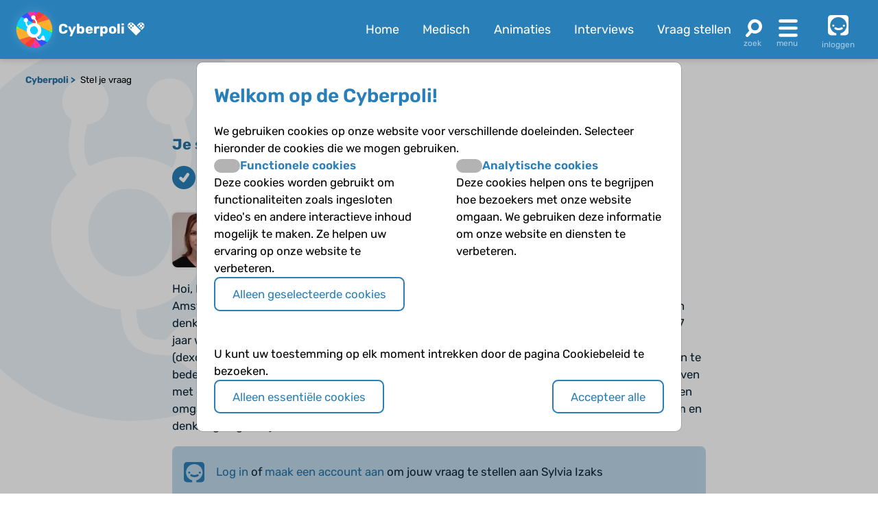

--- FILE ---
content_type: text/css
request_url: https://www.cyberpoli.nl/bundles/cookieconsent/cookie-consent.07136ecd.css
body_size: 873
content:
:root{--cookie-consent-primary:#6c988b;--cookie-consent-primary-hover:#4d6d63;--cookie-consent-secondary:#e5e7eb;--cookie-consent-secondary-border:#a5a5a6;--cookie-consent-secondary-bg:#fff;--cookie-consent-border-radius:0.5rem;--cookie-consent-not-allowed-bg:#fee2e2;--cookie-consent-not-allowed-border:#b91c1c;--cookie-consent-not-allowed-color:#b91c1c}.bm-cookie-consent-types{column-gap:3rem;display:grid;grid-template-columns:repeat(auto-fit,minmax(15rem,1fr));height:100%;overflow-y:auto;row-gap:2rem}.bm-cookie-consent-types .bm-cookie-consent-type{display:flex;flex-direction:column;gap:.75rem}.bm-cookie-consent-types .bm-cookie-consent-type__header{align-items:center;display:flex;flex-direction:row;gap:.5rem}.bm-cookie-consent-types .bm-cookie-consent-type p{margin:0;padding:0}.bm-cookie-consent-switch{--height:20px;display:inline-block;height:var(--height);position:relative;width:calc(var(--height)*2 - 2px)}.bm-cookie-consent-switch>input[type=checkbox]{height:0;opacity:0;width:0}.bm-cookie-consent-switch>input[type=checkbox]:checked+.slider{background-color:var(--cookie-consent-primary)}.bm-cookie-consent-switch>input[type=checkbox]:checked+.slider:before{transform:translateX(calc(100% + 2px))}.bm-cookie-consent-switch .slider{background-color:#b3b3b3;border-radius:var(--height);bottom:0;cursor:pointer;display:block;left:0;margin:0;padding:0;position:absolute;right:0;top:0;transition:.4s;-webkit-transition:.4s}.bm-cookie-consent-switch .slider:before{aspect-ratio:1;background-color:#fff;border-radius:50%;bottom:2px;content:"";left:2px;position:absolute;top:2px;transition:.4s}.bm-cookie-consent-switch~label{cursor:pointer;font-weight:600;margin:0;padding:0}.bm-cookie-consent__button{background-color:var(--cookie-consent-secondary-bg);border-color:var(--cookie-consent-secondary-border);border-radius:var(--cookie-consent-border-radius);border-style:solid;border-width:1px;cursor:pointer;display:block;font-size:.9rem;font-weight:600;padding:.75rem 1.5rem;transition:box-shadow .25s ease-in,filter .25s ease-in;width:fit-content}.bm-cookie-consent__button:hover{box-shadow:0 0 3px rgba(77,77,77,.1);filter:brightness(.8) contrast(1.5)}.cookie-consent__not-allowed{align-items:center;background-color:var(--cookie-consent-not-allowed-bg);border:1px solid var(--cookie-consent-not-allowed-border);border-radius:var(--cookie-consent-border-radius);box-sizing:border-box;color:var(--cookie-consent-not-allowed-color);display:flex;flex-direction:column;gap:1rem;padding:1rem;width:100%}.cookie-consent__not-allowed p{margin:0;text-align:center}.cookie-consent__not-allowed a{background-color:#fff;border:1px solid var(--cookie-consent-not-allowed-border);border-radius:var(--cookie-consent-border-radius);color:var(--cookie-consent-not-allowed-link-color);padding:.5rem;text-align:center;text-decoration:none;transition:filter .25s ease-in;width:fit-content}.cookie-consent__not-allowed a:hover{filter:brightness(.8) contrast(1.5)}.bm-cookie-banner{background-color:#fff;border-radius:var(--cookie-consent-border-radius);box-shadow:0 1px 3px 0 rgba(0,0,0,.02),0 0 0 1px rgba(27,31,35,.15);display:flex;flex-direction:column;margin:1rem;max-height:80vh;max-width:42rem;overflow:auto;position:relative;width:100%}@media(min-width:768px){.bm-cookie-banner{height:auto}}.bm-cookie-banner .bm-cookie-banner__header{border-bottom-width:1px;color:inherit;font-size:1.25rem;font-weight:600;line-height:1.75rem;margin:0;padding:1rem 1.5rem}.bm-cookie-banner .bm-cookie-banner__body{flex-grow:1;height:fit-content;overflow:auto;padding:1.5rem}.bm-cookie-banner .bm-cookie-banner__body form{display:flex;flex-direction:column;gap:1.5rem}.bm-cookie-banner .bm-cookie-banner__body p{margin:0}.bm-cookie-banner .bm-cookie-banner__footer{display:flex;flex-direction:column;gap:1rem;padding:1.5rem}.bm-cookie-banner .bm-cookie-banner__footer p{margin:0}.bm-cookie-banner .bm-cookie-banner__actions{border-top-width:1px;display:flex;flex-wrap:wrap;gap:1rem;justify-content:space-between}.bm-cookie-consent-overlay{align-items:center;background-color:rgba(0,0,0,.3);display:flex;height:100%;justify-content:center;left:0;overflow-x:hidden;overflow-y:auto;position:fixed;right:0;top:0;width:100%;z-index:50}@media(min-width:768px){.bm-cookie-consent-overlay{bottom:0;left:0;right:0;top:0}}.bm-cookie-policy{max-width:50rem}.bm-cookie-policy,.bm-cookie-policy .bm-cookie-consent__form--install{display:flex;flex-direction:column;gap:1.5rem}.bm-cookie-policy__actions{display:flex;flex-wrap:wrap;gap:1rem;justify-content:space-between}.bm-cookie-policy p{margin:0}

--- FILE ---
content_type: text/css
request_url: https://www.cyberpoli.nl/build/custom-cookie-consent.cd0ceeae.css
body_size: -172
content:
:root{--cookie-consent-primary:#2980b9;--cookie-consent-primary-hover:#0c2637;--cookie-consent-secondary:#2980b9;--cookie-consent-secondary-border:#2980b9}.bm-cookie-consent-overlay{background-color:rgba(0,0,0,.25)}.bm-cookie-banner .bm-cookie-banner__header{color:#2980b9;font-size:1.66rem;padding:2rem 1.5rem 0}.bm-cookie-consent-switch~label{color:#2980b9}.bm-cookie-consent__button{border-width:2px;color:#2980b9;font-size:1rem;font-weight:400}

--- FILE ---
content_type: text/css
request_url: https://www.cyberpoli.nl/build/main.ebb3ba3e.css
body_size: 41316
content:
@charset "UTF-8";.jcrop-holder{direction:ltr;text-align:left}.jcrop-hline,.jcrop-vline{background:#fff url(/build/images/Jcrop.155428c6.gif);font-size:0;position:absolute}.jcrop-vline{height:100%;width:1px!important}.jcrop-vline.right{right:0}.jcrop-hline{height:1px!important;width:100%}.jcrop-hline.bottom{bottom:0}.jcrop-tracker{-webkit-tap-highlight-color:transparent;-webkit-touch-callout:none;height:100%;-webkit-user-select:none;width:100%}.jcrop-handle{background-color:#333;border:1px solid #eee;font-size:1px;height:7px;width:7px}.jcrop-handle.ord-n{left:50%;margin-left:-4px;margin-top:-4px;top:0}.jcrop-handle.ord-s{bottom:0;left:50%;margin-bottom:-4px;margin-left:-4px}.jcrop-handle.ord-e{margin-right:-4px;margin-top:-4px;right:0;top:50%}.jcrop-handle.ord-w{left:0;margin-left:-4px;margin-top:-4px;top:50%}.jcrop-handle.ord-nw{left:0;margin-left:-4px;margin-top:-4px;top:0}.jcrop-handle.ord-ne{margin-right:-4px;margin-top:-4px;right:0;top:0}.jcrop-handle.ord-se{bottom:0;margin-bottom:-4px;margin-right:-4px;right:0}.jcrop-handle.ord-sw{bottom:0;left:0;margin-bottom:-4px;margin-left:-4px}.jcrop-dragbar.ord-n,.jcrop-dragbar.ord-s{height:7px;width:100%}.jcrop-dragbar.ord-e,.jcrop-dragbar.ord-w{height:100%;width:7px}.jcrop-dragbar.ord-n{margin-top:-4px}.jcrop-dragbar.ord-s{bottom:0;margin-bottom:-4px}.jcrop-dragbar.ord-e{margin-right:-4px;right:0}.jcrop-dragbar.ord-w{margin-left:-4px}.jcrop-light .jcrop-hline,.jcrop-light .jcrop-vline{background:#fff;filter:alpha(opacity=70)!important;opacity:.7!important}.jcrop-light .jcrop-handle{background-color:#000;border-color:#fff;-moz-border-radius:3px;-webkit-border-radius:3px;border-radius:3px}.jcrop-dark .jcrop-hline,.jcrop-dark .jcrop-vline{background:#000;filter:alpha(opacity=70)!important;opacity:.7!important}.jcrop-dark .jcrop-handle{background-color:#fff;border-color:#000;-moz-border-radius:3px;-webkit-border-radius:3px;border-radius:3px}.solid-line .jcrop-hline,.solid-line .jcrop-vline{background:#fff}.jcrop-holder img,img.jcrop-preview{max-width:none}main{padding:1rem 2rem 10rem}body.over_ons main{padding:0}@media (max-width:576px){main{padding:1rem 1rem 10rem}}body.over_ons main:before{display:none}.page-lead{display:block;margin:auto auto 3rem;text-align:center;width:50%}.page-lead h1{hyphens:auto;text-align:center}@media (max-width:768px){.page-lead{width:100%}}.container{margin:auto}.container.ov-page{grid-gap:4rem;display:grid;grid-template-columns:repeat(auto-fit,minmax(320px,1fr))}@media (max-width:576px){.container.ov-page{grid-template-columns:1fr}}.container.ov-page.medical{grid-row-gap:3rem;counter-reset:med-item;grid-template-columns:repeat(auto-fit,minmax(400px,1fr))}@media (max-width:576px){.container.ov-page.medical{grid-template-columns:1fr}}.container.ov-page.medical .loop-box{grid-column-gap:2rem;grid-row-gap:1rem;align-content:start;display:grid;grid-template-columns:repeat(6,1fr)}.container.ov-page.medical .image-thumb{grid-column:span 1}.container.ov-page.medical h2,.container.ov-page.medical p{grid-column:2/span 5;margin:0;padding:0}@media (max-width:576px){.container.ov-page.medical h2,.container.ov-page.medical p{grid-column:span 6}}.container.ov-page.medical h2{align-self:center}.container.ov-page.medical p{align-self:start}.container.ov-page.medical h2:before{border:2px solid;border-radius:1rem;content:counter(med-item);counter-increment:med-item;display:inline-block;font-size:.8rem;height:21px;padding-top:4px;text-align:center;vertical-align:middle;width:25px}@media (max-width:576px){.container.ov-page.medical h2:before{border:none}}.container.ov-page .loop-box:only-child{width:33.333333%}@media (max-width:768px){.container.ov-page .loop-box:only-child{width:50%}}.container.ov-page .loop-box h2{hyphens:auto}.container.ov-page .loop-box img{border-radius:3px;width:100%}.container.ov-page .loop-box img.image-thumb{height:60px;width:60px}.container.con-page{grid-gap:4rem;display:grid;grid-template-columns:repeat(12,1fr);max-width:1200px}@media (max-width:768px){.container.con-page{grid-gap:2rem;margin-top:1rem}}@media (max-width:576px){.container.con-page{grid-gap:1rem}}.container.con-page .con-icon{grid-column:span 1}.container.con-page .intro-block{grid-column:span 6}@media (max-width:768px){.container.con-page .intro-block,.container.con-page .intro-block.expanded{grid-column:span 12}}.container.con-page .intro-block p{font-size:1.15rem}.container.con-page .intro-block h1{hyphens:auto}.container.con-page .intro-block.expanded{grid-column:span 11}.container.con-page .graphic-block{align-self:center;grid-column:span 6}.container.con-page .graphic-block.expanded{grid-column:span 12}@media (max-width:768px){.container.con-page .graphic-block,.container.con-page .graphic-block.expanded{grid-column:span 12}.container.con-page .graphic-block .video-expand{display:none}}.container.con-page .graphic-block div,.container.con-page .graphic-block img{border-radius:8px;max-width:100%}.container.con-page .graphic-block img{display:block;margin:auto}.container.con-page .article{grid-column-end:8;grid-column-start:1}@media (max-width:768px){.container.con-page .article{grid-column:span 12}}.container.con-page .sidebar{grid-column-end:13;grid-column-start:9}@media (max-width:768px){.container.con-page .sidebar{grid-column:span 12}}.container.con-page .sidebar .sidebar-inner{top:2rem}@media (max-width:768px){.container.con-page .sidebar .sidebar-inner{position:relative}}.container.con-page .sidebar .related-links{margin:0;padding:0}.container.con-page .sidebar .related-links li{font-size:.8rem;list-style:none;padding-bottom:.8rem}.container.con-page .sidebar .related-links li .active-content{color:#000;font-weight:700}.container.base-grid{grid-gap:4rem;grid-row-gap:8rem;display:grid;grid-template-columns:repeat(12,1fr);max-width:1200px}.container.base-grid.grg-min{grid-row-gap:2rem}.container.base-grid .disease-logo{grid-column-end:5;grid-column-start:2;position:relative}@media (max-width:768px){.container.base-grid .disease-logo{grid-column:span 3}}.container.base-grid .disease-logo:after{background:radial-gradient(ellipse at center,rgba(0,0,0,.05) 0,transparent 100%);border-radius:100%;bottom:-15px;content:"";display:block;height:10%;left:25%;position:absolute;width:50%}.container.base-grid .split{grid-column:span 6;position:relative}@media (max-width:768px){.container.base-grid .split{grid-column:span 12}}.container.base-grid .split.split-vid.expanded{grid-column:span 12}.container.base-grid .split-l{grid-column:span 8}@media (max-width:768px){.container.base-grid .split-l{grid-column:span 12}}.container.base-grid .split-s{grid-column:span 4}@media (max-width:768px){.container.base-grid .split-s{grid-column:span 12}}.container.base-grid .wide-block{grid-column:span 7}@media (max-width:768px){.container.base-grid .wide-block{grid-column:span 12}}.container.base-grid .video-block{align-self:center;grid-column:span 5}.container.base-grid .video-block div{border-radius:8px;height:auto;max-width:100%}.container.base-grid .video-block div.icon-play{height:3rem}.container.base-grid .disease-intro{grid-column:5/span 7}@media (max-width:768px){.container.base-grid .disease-intro{grid-column:span 9}}.container.base-grid .disease-animation{grid-column-end:8;grid-column-start:2}.container.base-grid .disease-animation .embed-container{border-radius:8px}@media (max-width:768px){.container.base-grid .disease-animation{grid-column:span 6}}@media (max-width:576px){.container.base-grid .disease-animation{grid-column:span 12}}.container.base-grid .disease-animation-info{grid-column-end:12;grid-column-start:8}.container.base-grid .disease-animation-info h2{margin-top:0}@media (max-width:768px){.container.base-grid .disease-animation-info{grid-column:span 6}}@media (max-width:576px){.container.base-grid .disease-animation-info{grid-column:span 12}}.container.base-grid .ask-experts{align-content:center}.wide-block-c{grid-column:3/span 8}@media (max-width:992px){.wide-block-c{grid-column:2/span 10}}@media (max-width:768px){.wide-block-c{grid-column:span 12}}.ask-list{grid-gap:4rem;grid-row-gap:2rem;display:grid;grid-template-columns:repeat(3,1fr);padding:0}@media (max-width:992px){.ask-list{grid-template-columns:repeat(2,1fr)}}@media (max-width:576px){.ask-list{grid-template-columns:repeat(1,1fr)}}.ask-list li{grid-column:span 1;list-style:none}.ask-list li a{align-items:center;display:flex}.whole-block{grid-column:span 12}@media (max-width:992px){.container.base-grid{grid-gap:3rem}}@media (max-width:768px){.container.base-grid{grid-gap:2rem}}@media (max-width:576px){.container.base-grid{grid-gap:1rem}.container.base-grid.dis-home{grid-row-gap:2rem}}.tfm{margin-top:4rem}@font-face{font-display:swap;font-family:Rubik;font-style:normal;font-weight:400;src:url(/build/fonts/Rubik-Regular.252d4f72.ttf) format("truetype")}@font-face{font-display:swap;font-family:Rubik;font-style:italic;font-weight:400;src:url(/build/fonts/Rubik-Italic.072ca686.ttf) format("truetype")}@font-face{font-display:swap;font-family:Rubik;font-style:normal;font-weight:300;src:url(/build/fonts/Rubik-Light.0c130414.ttf) format("truetype")}@font-face{font-display:swap;font-family:Rubik;font-style:normal;font-weight:600;src:url(/build/fonts/Rubik-SemiBold.8e2e850a.ttf) format("truetype")}@font-face{font-display:swap;font-family:Rubik;font-style:italic;font-weight:600;src:url(/build/fonts/Rubik-SemiBoldItalic.83fc0fc9.ttf) format("truetype")}@font-face{font-display:swap;font-family:Rubik;font-style:normal;font-weight:700;src:url(/build/fonts/Rubik-Bold.6c8e565b.ttf) format("truetype")}@font-face{font-display:swap;font-family:Rubik;font-style:italic;font-weight:700;src:url(/build/fonts/Rubik-BoldItalic.086c8a06.ttf) format("truetype")}html{font-family:Rubik,sans-serif;font-size:14px}@media screen and (min-width:320px){html{font-size:calc(13.05882px + .29412vw)}}::selection{background:#1e76ab;color:#fff}table{background-color:transparent}table col[class*=col-]{display:table-column;float:none;position:static}table td[class*=col-],table th[class*=col-]{display:table-cell;float:none;position:static}caption{color:#777;padding-bottom:8px;padding-top:8px}caption,th{text-align:left}.table{margin-bottom:20px;max-width:100%;width:100%}.table>tbody>tr>td,.table>tbody>tr>th,.table>tfoot>tr>td,.table>tfoot>tr>th,.table>thead>tr>td,.table>thead>tr>th{border-top:1px solid #ddd;line-height:1.428571429;padding:8px;vertical-align:top}.table>thead>tr>th{border-bottom:2px solid #ddd;vertical-align:bottom}.table>caption+thead>tr:first-child>td,.table>caption+thead>tr:first-child>th,.table>colgroup+thead>tr:first-child>td,.table>colgroup+thead>tr:first-child>th,.table>thead:first-child>tr:first-child>td,.table>thead:first-child>tr:first-child>th{border-top:0}.table>tbody+tbody{border-top:2px solid #ddd}.table .table{background-color:#fff}.table-condensed>tbody>tr>td,.table-condensed>tbody>tr>th,.table-condensed>tfoot>tr>td,.table-condensed>tfoot>tr>th,.table-condensed>thead>tr>td,.table-condensed>thead>tr>th{padding:5px}.table-bordered,.table-bordered>tbody>tr>td,.table-bordered>tbody>tr>th,.table-bordered>tfoot>tr>td,.table-bordered>tfoot>tr>th,.table-bordered>thead>tr>td,.table-bordered>thead>tr>th{border:1px solid #ddd}.table-bordered>thead>tr>td,.table-bordered>thead>tr>th{border-bottom-width:2px}.table-striped>tbody>tr:nth-of-type(odd){background-color:#f9f9f9}.table-hover>tbody>tr:hover,.table>tbody>tr.active>td,.table>tbody>tr.active>th,.table>tbody>tr>td.active,.table>tbody>tr>th.active,.table>tfoot>tr.active>td,.table>tfoot>tr.active>th,.table>tfoot>tr>td.active,.table>tfoot>tr>th.active,.table>thead>tr.active>td,.table>thead>tr.active>th,.table>thead>tr>td.active,.table>thead>tr>th.active{background-color:#f5f5f5}.table-hover>tbody>tr.active:hover>td,.table-hover>tbody>tr.active:hover>th,.table-hover>tbody>tr:hover>.active,.table-hover>tbody>tr>td.active:hover,.table-hover>tbody>tr>th.active:hover{background-color:#e8e8e8}.table>tbody>tr.success>td,.table>tbody>tr.success>th,.table>tbody>tr>td.success,.table>tbody>tr>th.success,.table>tfoot>tr.success>td,.table>tfoot>tr.success>th,.table>tfoot>tr>td.success,.table>tfoot>tr>th.success,.table>thead>tr.success>td,.table>thead>tr.success>th,.table>thead>tr>td.success,.table>thead>tr>th.success{background-color:#dff0d8}.table-hover>tbody>tr.success:hover>td,.table-hover>tbody>tr.success:hover>th,.table-hover>tbody>tr:hover>.success,.table-hover>tbody>tr>td.success:hover,.table-hover>tbody>tr>th.success:hover{background-color:#d0e9c6}.table>tbody>tr.info>td,.table>tbody>tr.info>th,.table>tbody>tr>td.info,.table>tbody>tr>th.info,.table>tfoot>tr.info>td,.table>tfoot>tr.info>th,.table>tfoot>tr>td.info,.table>tfoot>tr>th.info,.table>thead>tr.info>td,.table>thead>tr.info>th,.table>thead>tr>td.info,.table>thead>tr>th.info{background-color:#d9edf7}.table-hover>tbody>tr.info:hover>td,.table-hover>tbody>tr.info:hover>th,.table-hover>tbody>tr:hover>.info,.table-hover>tbody>tr>td.info:hover,.table-hover>tbody>tr>th.info:hover{background-color:#c4e3f3}.table>tbody>tr.warning>td,.table>tbody>tr.warning>th,.table>tbody>tr>td.warning,.table>tbody>tr>th.warning,.table>tfoot>tr.warning>td,.table>tfoot>tr.warning>th,.table>tfoot>tr>td.warning,.table>tfoot>tr>th.warning,.table>thead>tr.warning>td,.table>thead>tr.warning>th,.table>thead>tr>td.warning,.table>thead>tr>th.warning{background-color:#fcf8e3}.table-hover>tbody>tr.warning:hover>td,.table-hover>tbody>tr.warning:hover>th,.table-hover>tbody>tr:hover>.warning,.table-hover>tbody>tr>td.warning:hover,.table-hover>tbody>tr>th.warning:hover{background-color:#faf2cc}.table>tbody>tr.danger>td,.table>tbody>tr.danger>th,.table>tbody>tr>td.danger,.table>tbody>tr>th.danger,.table>tfoot>tr.danger>td,.table>tfoot>tr.danger>th,.table>tfoot>tr>td.danger,.table>tfoot>tr>th.danger,.table>thead>tr.danger>td,.table>thead>tr.danger>th,.table>thead>tr>td.danger,.table>thead>tr>th.danger{background-color:#f2dede}.table-hover>tbody>tr.danger:hover>td,.table-hover>tbody>tr.danger:hover>th,.table-hover>tbody>tr:hover>.danger,.table-hover>tbody>tr>td.danger:hover,.table-hover>tbody>tr>th.danger:hover{background-color:#ebcccc}.table-responsive{min-height:.01%;overflow-x:auto}@media screen and (max-width:767px){.table-responsive{-ms-overflow-style:-ms-autohiding-scrollbar;border:1px solid #ddd;margin-bottom:15px;overflow-y:hidden;width:100%}.table-responsive>.table{margin-bottom:0}.table-responsive>.table>tbody>tr>td,.table-responsive>.table>tbody>tr>th,.table-responsive>.table>tfoot>tr>td,.table-responsive>.table>tfoot>tr>th,.table-responsive>.table>thead>tr>td,.table-responsive>.table>thead>tr>th{white-space:nowrap}.table-responsive>.table-bordered{border:0}.table-responsive>.table-bordered>tbody>tr>td:first-child,.table-responsive>.table-bordered>tbody>tr>th:first-child,.table-responsive>.table-bordered>tfoot>tr>td:first-child,.table-responsive>.table-bordered>tfoot>tr>th:first-child,.table-responsive>.table-bordered>thead>tr>td:first-child,.table-responsive>.table-bordered>thead>tr>th:first-child{border-left:0}.table-responsive>.table-bordered>tbody>tr>td:last-child,.table-responsive>.table-bordered>tbody>tr>th:last-child,.table-responsive>.table-bordered>tfoot>tr>td:last-child,.table-responsive>.table-bordered>tfoot>tr>th:last-child,.table-responsive>.table-bordered>thead>tr>td:last-child,.table-responsive>.table-bordered>thead>tr>th:last-child{border-right:0}.table-responsive>.table-bordered>tbody>tr:last-child>td,.table-responsive>.table-bordered>tbody>tr:last-child>th,.table-responsive>.table-bordered>tfoot>tr:last-child>td,.table-responsive>.table-bordered>tfoot>tr:last-child>th{border-bottom:0}}.pagination{border-radius:4px;display:inline-block;margin:20px 0;padding-left:0}.pagination>li{display:inline}.pagination>li>a,.pagination>li>span{background-color:#fff;border:1px solid #ddd;color:#337ab7;float:left;line-height:1.428571429;margin-left:-1px;padding:6px 12px;position:relative;text-decoration:none}.pagination>li>a:focus,.pagination>li>a:hover,.pagination>li>span:focus,.pagination>li>span:hover{background-color:#eee;border-color:#ddd;color:#23527c;z-index:2}.pagination>li:first-child>a,.pagination>li:first-child>span{border-bottom-left-radius:4px;border-top-left-radius:4px;margin-left:0}.pagination>li:last-child>a,.pagination>li:last-child>span{border-bottom-right-radius:4px;border-top-right-radius:4px}.pagination>.active>a,.pagination>.active>a:focus,.pagination>.active>a:hover,.pagination>.active>span,.pagination>.active>span:focus,.pagination>.active>span:hover{background-color:#337ab7;border-color:#337ab7;color:#fff;cursor:default;z-index:3}.pagination>.disabled>a,.pagination>.disabled>a:focus,.pagination>.disabled>a:hover,.pagination>.disabled>span,.pagination>.disabled>span:focus,.pagination>.disabled>span:hover{background-color:#fff;border-color:#ddd;color:#777;cursor:not-allowed}.pagination-lg>li>a,.pagination-lg>li>span{font-size:18px;line-height:1.3333333;padding:10px 16px}.pagination-lg>li:first-child>a,.pagination-lg>li:first-child>span{border-bottom-left-radius:6px;border-top-left-radius:6px}.pagination-lg>li:last-child>a,.pagination-lg>li:last-child>span{border-bottom-right-radius:6px;border-top-right-radius:6px}.pagination-sm>li>a,.pagination-sm>li>span{font-size:12px;line-height:1.5;padding:5px 10px}.pagination-sm>li:first-child>a,.pagination-sm>li:first-child>span{border-bottom-left-radius:3px;border-top-left-radius:3px}.pagination-sm>li:last-child>a,.pagination-sm>li:last-child>span{border-bottom-right-radius:3px;border-top-right-radius:3px}.nav{list-style:none;margin-bottom:0;padding-left:0}.nav:after,.nav:before{content:" ";display:table}.nav:after{clear:both}.nav>li,.nav>li>a{display:block;position:relative}.nav>li>a{padding:10px 15px}.nav>li>a:focus,.nav>li>a:hover{background-color:#eee;text-decoration:none}.nav>li.disabled>a{color:#777}.nav>li.disabled>a:focus,.nav>li.disabled>a:hover{background-color:transparent;color:#777;cursor:not-allowed;text-decoration:none}.nav .open>a,.nav .open>a:focus,.nav .open>a:hover{background-color:#eee;border-color:#337ab7}.nav .nav-divider{background-color:#e5e5e5;height:1px;margin:9px 0;overflow:hidden}.nav>li>a>img{max-width:none}.nav-tabs{border-bottom:1px solid #ddd}.nav-tabs>li{float:left;margin-bottom:-1px}.nav-tabs>li>a{border:1px solid transparent;border-radius:4px 4px 0 0;line-height:1.428571429;margin-right:2px}.nav-tabs>li>a:hover{border-color:#eee #eee #ddd}.nav-tabs>li.active>a,.nav-tabs>li.active>a:focus,.nav-tabs>li.active>a:hover{background-color:#fff;border:1px solid;border-color:#ddd #ddd transparent;color:#555;cursor:default}.nav-pills>li{float:left}.nav-pills>li>a{border-radius:4px}.nav-pills>li+li{margin-left:2px}.nav-pills>li.active>a,.nav-pills>li.active>a:focus,.nav-pills>li.active>a:hover{background-color:#337ab7;color:#fff}.nav-stacked>li{float:none}.nav-stacked>li+li{margin-left:0;margin-top:2px}.nav-justified,.nav-tabs.nav-justified{width:100%}.nav-justified>li,.nav-tabs.nav-justified>li{float:none}.nav-justified>li>a,.nav-tabs.nav-justified>li>a{margin-bottom:5px;text-align:center}.nav-justified>.dropdown .dropdown-menu{left:auto;top:auto}@media (min-width:768px){.nav-justified>li,.nav-tabs.nav-justified>li{display:table-cell;width:1%}.nav-justified>li>a,.nav-tabs.nav-justified>li>a{margin-bottom:0}}.nav-tabs-justified,.nav-tabs.nav-justified{border-bottom:0}.nav-tabs-justified>li>a,.nav-tabs.nav-justified>li>a{border-radius:4px;margin-right:0}.nav-tabs-justified>.active>a,.nav-tabs-justified>.active>a:focus,.nav-tabs-justified>.active>a:hover,.nav-tabs.nav-justified>.active>a{border:1px solid #ddd}@media (min-width:768px){.nav-tabs-justified>li>a,.nav-tabs.nav-justified>li>a{border-bottom:1px solid #ddd;border-radius:4px 4px 0 0}.nav-tabs-justified>.active>a,.nav-tabs-justified>.active>a:focus,.nav-tabs-justified>.active>a:hover,.nav-tabs.nav-justified>.active>a{border-bottom-color:#fff}}.tab-content>.tab-pane{display:none}.tab-content>.active{display:block}.nav-tabs .dropdown-menu{border-top-left-radius:0;border-top-right-radius:0;margin-top:-1px}.modal,.modal-open{overflow:hidden}.modal{-webkit-overflow-scrolling:touch;bottom:0;display:none;left:0;outline:0;position:fixed;right:0;top:0;z-index:1050}.modal.fade .modal-dialog{-webkit-transform:translateY(-25%);-ms-transform:translateY(-25%);-o-transform:translateY(-25%);transform:translateY(-25%);-webkit-transition:-webkit-transform .3s ease-out;-moz-transition:-moz-transform .3s ease-out;-o-transition:-o-transform .3s ease-out;transition:transform .3s ease-out}.modal.in .modal-dialog{-webkit-transform:translate(0);-ms-transform:translate(0);-o-transform:translate(0);transform:translate(0)}.modal-open .modal{overflow-x:hidden;overflow-y:auto}.modal-dialog{margin:10px;position:relative;width:auto}.modal-content{background-clip:padding-box;background-color:#fff;border:1px solid #999;border:1px solid rgba(0,0,0,.2);border-radius:6px;-webkit-box-shadow:0 3px 9px rgba(0,0,0,.5);box-shadow:0 3px 9px rgba(0,0,0,.5);outline:0;position:relative}.modal-backdrop{background-color:#000;bottom:0;left:0;position:fixed;right:0;top:0;z-index:1040}.modal-backdrop.fade{filter:alpha(opacity=0);opacity:0}.modal-backdrop.in{filter:alpha(opacity=50);opacity:.5}.modal-header{border-bottom:1px solid #e5e5e5;padding:15px}.modal-header:after,.modal-header:before{content:" ";display:table}.modal-header:after{clear:both}.modal-header .close{margin-top:-2px}.modal-title{line-height:1.428571429;margin:0}.modal-body{padding:15px;position:relative}.modal-footer{border-top:1px solid #e5e5e5;padding:15px;text-align:right}.modal-footer:after,.modal-footer:before{content:" ";display:table}.modal-footer:after{clear:both}.modal-footer .btn+.btn{margin-bottom:0;margin-left:5px}.modal-footer .btn-group .btn+.btn{margin-left:-1px}.modal-footer .btn-block+.btn-block{margin-left:0}.modal-scrollbar-measure{height:50px;overflow:scroll;position:absolute;top:-9999px;width:50px}@media (min-width:768px){.modal-dialog{margin:30px auto;width:600px}.modal-content{-webkit-box-shadow:0 5px 15px rgba(0,0,0,.5);box-shadow:0 5px 15px rgba(0,0,0,.5)}.modal-sm{width:300px}}@media (min-width:992px){.modal-lg{width:900px}}.post_container{border:1px solid transparent;-webkit-border-radius:3px;-moz-border-radius:3px;border-radius:3px;color:#444;position:relative;-webkit-transition:border-color .3s ease-in-out;-moz-transition:border-color .3s ease-in-out;-o-transition:border-color .3s ease-in-out;transition:border-color .3s ease-in-out}.post_container .details{margin:5px 0}.post_container .user_details{left:5px;position:absolute;top:5px;z-index:2}.post_container .post_content{min-height:75px;overflow:hidden;padding:0 35px 5px 105px;position:relative;text-overflow:ellipsis}.post_container .post_content.compact{padding:0 5px 5px 85px}.post_container .username{color:#000;font-size:16px}.post_container .post_datum,.post_container .post_notes{color:#888;font-size:13px}.post_container .reactieTools{-webkit-border-radius:0 3px 3px 0;-moz-border-radius:0 3px 3px 0;border-radius:0 3px 3px 0;bottom:0;padding:5px 5px 0;position:absolute;right:0;top:0}.post_container .reactieTools a{display:block;height:auto;margin-bottom:5px;padding:2px 6px}.post_quote{background:#0a456a;border-radius:5px 5px 5px 5px;margin:5px;padding:15px}.post_quote:after,.post_quote:before{color:hsla(0,0%,50%,.2);display:block;font-size:7.3em;line-height:10px;position:relative;vertical-align:bottom}.post_quote:before{content:"“ ";position:relative;top:17px}.post_quote:after{bottom:-22px;content:" ”";text-align:right}.profile_container{-webkit-border-radius:3px;-moz-border-radius:3px;border-radius:3px;box-shadow:0 0 3px 1px rgba(0,0,0,.1);float:left;margin-bottom:15px;padding:15px;width:100%}.profile_container>.profile_avatar,.profile_container>.profile_details{float:left;padding:5px}.profile_container h2,.profile_container p{margin:2px 0}.profile_details{min-height:130px}.profile_buttons .btn{width:49%}.listing_userlinkblocks li{border:1px solid transparent;float:left;padding:3px;-webkit-transition:border-color .3s ease-in-out,background-color .17s ease-in-out;-moz-transition:border-color .3s ease-in-out,background-color .17s ease-in-out;-o-transition:border-color .3s ease-in-out,background-color .17s ease-in-out;transition:border-color .3s ease-in-out,background-color .17s ease-in-out;width:180px}.listing_userlinkblocks li:hover{background-color:#f5f5f5;border-color:#eee}.listing_userlinkblocks .profile_link{display:block;max-width:100%;overflow:hidden;text-overflow:ellipsis;white-space:nowrap}.listing_userlinkblocks li .user_linkblock span{padding-left:5px}.listing_selector.letter_selectors li a{float:left;margin:0 5px 5px 0;text-align:center;width:42px}.selector_active .btn-default{background-color:#428bca;border-color:#357ebd;color:#fff}ul.lazy_avatar_list,ul.select_background{list-style:none;margin:0 0 10px;padding:0}.select_background li{float:left;height:70px;margin:3px;text-align:center;width:70px}.lazy_avatar_list li{float:left;padding:5px}.lazy_avatar_list li img{height:100px;width:100px}.header-wrapper.disease-cyberpoli{background-color:#2980b9}.header-wrapper.disease-cyberpoli .poli-search-window{background-color:#0c2638}.header-wrapper.disease-cyberpoli .profile-menu.pm-active ul li.has-message:after{background-color:#2980b9}.header-wrapper.disease-cyberpoli .header .loginregister .btn-primary{background:#1b5378;border:none}.header-wrapper.disease-cyberpoli .header .loginregister .btn-primary:hover{background:#174666}.header-wrapper.disease-cyberpoli .header .loginregister .btn-success{background:#1f608b;border:none}.header-wrapper.disease-cyberpoli .header .loginregister .btn-success:hover{background:#1b5378}.disease-cyberpoli .btn-close a,.disease-cyberpoli .btn-close-mobile a{color:#2573a7}.header_wrapper.disease-cyberpoli .submenu{background:linear-gradient(0deg,#eaf2f8 0,#dde6eb)}.header_wrapper.disease-cyberpoli .submenu .block-item{color:#0c2638}.header_wrapper.disease-cyberpoli .submenu .block-item:hover{color:#2980b9}.disease-cyberpoli.disease-icon,.disease-cyberpoli.disease-icon .icon-placeholder,.disease-cyberpoli.disease-inpage{background-image:url(/build/images/cyberpoli.92b285a9.svg);background-position:50%;background-repeat:no-repeat;background-size:contain}.disease-cyberpoli.disease-icon .icon-placeholder.disease-white,.disease-cyberpoli.disease-icon.disease-white,.disease-cyberpoli.disease-inpage.disease-white{background-image:url(/build/images/cyberpoli.1bc2fb32.svg);background-repeat:no-repeat;filter:invert(1)}#disease-cyberpoli h2{color:#2980b9}#disease-cyberpoli .btn,#disease-cyberpoli .bttn{border-color:#2472a4;color:#2980b9}.footer.disease-cyberpoli{background:#091b27}.footer.disease-cyberpoli p,.footer.disease-cyberpoli span{color:#d4e6f1}.footer.disease-cyberpoli a{color:#7fb3d5}.footer.disease-cyberpoli .footer-image{filter:opacity(.5) drop-shadow(0 0 0 rgb(212.2,229.6,241))}.header-wrapper.disease-cyberpoli .poli-burger-menu a:hover{color:#2980b9}.header-wrapper.disease-cyberpoli .message-orb:after{background-color:#69a6ce}.header-wrapper.disease-cyberpoli .poli-info .disease-icon{filter:drop-shadow(4px 4px 4px rgba(83.8,153.4,199,.2)) drop-shadow(-4px 4px 4px rgba(83.8,153.4,199,.2)) drop-shadow(-4px -4px 4px rgba(83.8,153.4,199,.2)) drop-shadow(4px -4px 4px rgba(83.8,153.4,199,.2))}.disease-icon-home.disease-cyberpoli.active{filter:drop-shadow(0 0 15px rgb(24.6,76.8,111))}.disease-icon-home.disease-cyberpoli.active .small-font{color:#194d6f}main.cyberpoli:before{background-image:url(/build/images/cyberpoli.1bc2fb32.svg)}main.cyberpoli a,main.cyberpoli a:visited{border-color:#2573a7;color:#2573a7;text-decoration:none;transition:color .15s ease-in-out}main.cyberpoli a:hover{color:#0c2638;text-decoration:none}main.cyberpoli .inline-popup-link{border-color:#2573a7;color:#2573a7;display:inline-block;text-decoration-line:underline;text-decoration-style:double;transition:color .15s ease-in-out}main.cyberpoli .inline-popup-link:hover{color:#0c2638;cursor:pointer}main.cyberpoli h1,main.cyberpoli h2,main.cyberpoli h3{color:#2573a7}main.cyberpoli .faq-list li{background-color:#eaf2f8;border-color:#dfecf5;border-radius:6px}main.cyberpoli .article,main.cyberpoli p{color:#0c2638}main.cyberpoli .article blockquote,main.cyberpoli .faq-content blockquote{background:#eaf2f8;border-left:10px solid #2980b9;margin:2rem 0;padding:1rem 1rem 1rem 2rem;position:relative}main.cyberpoli .article blockquote:after,main.cyberpoli .faq-content blockquote:after{color:#2980b9;content:'"';font-size:3rem;font-style:italic;left:.2rem;position:absolute;top:-.5rem}main.cyberpoli .alert-login{background:#bfd9ea}main.cyberpoli .alert-login p{color:#0c2638!important}main.cyberpoli .graphic-block .graphic-placeholder,main.cyberpoli .interview-graphic-placeholder{background-color:#d4e6f1;background-image:url(/build/images/cyberpoli.92b285a9.svg);background-position:50%;background-repeat:no-repeat;background-size:30%}main.cyberpoli .img-cont{background-color:#eaf2f8}main.cyberpoli .btn,main.cyberpoli .bttn{border:2px solid #2980b9;color:#2980b9;padding:.5rem 1rem;transition:border-color .15s ease-in-out,color .15s ease-in-out}main.cyberpoli .btn:hover,main.cyberpoli .bttn:hover{border-color:#0c2638}main.cyberpoli .btn.btn-success,main.cyberpoli .bttn.btn-success{border-color:#27b99c;color:#27b99c}main.cyberpoli .btn.btn-success:hover,main.cyberpoli .bttn.btn-success:hover{border-color:#0c382f;color:#0c382f}main.cyberpoli .disease-logo{background-image:url(/build/images/cyberpoli.92b285a9.svg);background-position:50%;background-repeat:no-repeat;background-size:contain}main.cyberpoli .ask-experts:before,main.cyberpoli .icon-film{background-color:#2980b9}.header-wrapper.disease-astma{background-color:#3498db}.header-wrapper.disease-astma .poli-search-window{background-color:#102e42}.header-wrapper.disease-astma .profile-menu.pm-active ul li.has-message:after{background-color:#3498db}.header-wrapper.disease-astma .header .loginregister .btn-primary{background:#22638e;border:none}.header-wrapper.disease-astma .header .loginregister .btn-primary:hover{background:#1d5478}.header-wrapper.disease-astma .header .loginregister .btn-success{background:#2772a4;border:none}.header-wrapper.disease-astma .header .loginregister .btn-success:hover{background:#22638e}.disease-astma .btn-close a,.disease-astma .btn-close-mobile a{color:#2f89c5}.header_wrapper.disease-astma .submenu{background:linear-gradient(0deg,#ebf5fb 0,#dee8ef)}.header_wrapper.disease-astma .submenu .block-item{color:#102e42}.header_wrapper.disease-astma .submenu .block-item:hover{color:#3498db}.disease-astma.disease-icon,.disease-astma.disease-icon .icon-placeholder,.disease-astma.disease-inpage{background-image:url(/build/images/astma.a1aee6b2.svg);background-position:50%;background-repeat:no-repeat;background-size:contain}.disease-astma.disease-icon .icon-placeholder.disease-white,.disease-astma.disease-icon.disease-white,.disease-astma.disease-inpage.disease-white{background-image:url(/build/images/astma.cd6880ec.svg);background-repeat:no-repeat;filter:invert(1)}#disease-astma h2{color:#3498db}#disease-astma .btn,#disease-astma .bttn{border-color:#258cd1;color:#3498db}.footer.disease-astma{background:#0b202e}.footer.disease-astma p,.footer.disease-astma span{color:#d6eaf8}.footer.disease-astma a{color:#85c1e9}.footer.disease-astma .footer-image{filter:opacity(.5) drop-shadow(0 0 0 rgb(214.4,234.4,247.8))}.header-wrapper.disease-astma .poli-burger-menu a:hover{color:#3498db}.header-wrapper.disease-astma .message-orb:after{background-color:#71b7e6}.header-wrapper.disease-astma .poli-info .disease-icon{filter:drop-shadow(4px 4px 4px rgba(92.6,172.6,226.2,.2)) drop-shadow(-4px 4px 4px rgba(92.6,172.6,226.2,.2)) drop-shadow(-4px -4px 4px rgba(92.6,172.6,226.2,.2)) drop-shadow(4px -4px 4px rgba(92.6,172.6,226.2,.2))}.disease-icon-home.disease-astma.active{filter:drop-shadow(0 0 15px rgb(31.2,91.2,131.4))}.disease-icon-home.disease-astma.active .small-font{color:#1f5b83}main.astma:before{background-image:url(/build/images/astma.cd6880ec.svg)}main.astma a,main.astma a:visited{border-color:#2f89c5;color:#2f89c5;text-decoration:none;transition:color .15s ease-in-out}main.astma a:hover{color:#102e42;text-decoration:none}main.astma .inline-popup-link{border-color:#2f89c5;color:#2f89c5;display:inline-block;text-decoration-line:underline;text-decoration-style:double;transition:color .15s ease-in-out}main.astma .inline-popup-link:hover{color:#102e42;cursor:pointer}main.astma h1,main.astma h2,main.astma h3{color:#2f89c5}main.astma .faq-list li{background-color:#ebf5fb;border-color:#e1f0fa;border-radius:6px}main.astma .article,main.astma p{color:#102e42}main.astma .article blockquote,main.astma .faq-content blockquote{background:#ebf5fb;border-left:10px solid #3498db;margin:2rem 0;padding:1rem 1rem 1rem 2rem;position:relative}main.astma .article blockquote:after,main.astma .faq-content blockquote:after{color:#3498db;content:'"';font-size:3rem;font-style:italic;left:.2rem;position:absolute;top:-.5rem}main.astma .alert-login{background:#c2e0f4}main.astma .alert-login p{color:#102e42!important}main.astma .graphic-block .graphic-placeholder,main.astma .interview-graphic-placeholder{background-color:#d6eaf8;background-image:url(/build/images/astma.a1aee6b2.svg);background-position:50%;background-repeat:no-repeat;background-size:30%}main.astma .img-cont{background-color:#ebf5fb}main.astma .btn,main.astma .bttn{border:2px solid #3498db;color:#3498db;padding:.5rem 1rem;transition:border-color .15s ease-in-out,color .15s ease-in-out}main.astma .btn:hover,main.astma .bttn:hover{border-color:#102e42}main.astma .btn.btn-success,main.astma .bttn.btn-success{border-color:#27b99c;color:#27b99c}main.astma .btn.btn-success:hover,main.astma .bttn.btn-success:hover{border-color:#0c382f;color:#0c382f}main.astma .disease-logo{background-image:url(/build/images/astma.a1aee6b2.svg);background-position:50%;background-repeat:no-repeat;background-size:contain}main.astma .ask-experts:before,main.astma .icon-film{background-color:#3498db}.header-wrapper.disease-coeliakie{background-color:#16a085}.header-wrapper.disease-coeliakie .poli-search-window{background-color:#073028}.header-wrapper.disease-coeliakie .profile-menu.pm-active ul li.has-message:after{background-color:#16a085}.header-wrapper.disease-coeliakie .header .loginregister .btn-primary{background:#0e6856;border:none}.header-wrapper.disease-coeliakie .header .loginregister .btn-primary:hover{background:#0c5849}.header-wrapper.disease-coeliakie .header .loginregister .btn-success{background:#117864;border:none}.header-wrapper.disease-coeliakie .header .loginregister .btn-success:hover{background:#0e6856}.disease-coeliakie .btn-close a,.disease-coeliakie .btn-close-mobile a{color:#149078}.header_wrapper.disease-coeliakie .submenu{background:linear-gradient(0deg,#e8f6f3 0,#dbe9e6)}.header_wrapper.disease-coeliakie .submenu .block-item{color:#073028}.header_wrapper.disease-coeliakie .submenu .block-item:hover{color:#16a085}.disease-coeliakie.disease-icon,.disease-coeliakie.disease-icon .icon-placeholder,.disease-coeliakie.disease-inpage{background-image:url(/build/images/coeliakie.f55f3795.svg);background-position:50%;background-repeat:no-repeat;background-size:contain}.disease-coeliakie.disease-icon .icon-placeholder.disease-white,.disease-coeliakie.disease-icon.disease-white,.disease-coeliakie.disease-inpage.disease-white{background-image:url(/build/images/coeliakie.bb30327a.svg);background-repeat:no-repeat;filter:invert(1)}#disease-coeliakie h2{color:#16a085}#disease-coeliakie .btn,#disease-coeliakie .bttn{border-color:#138a72;color:#16a085}.footer.disease-coeliakie{background:#05221c}.footer.disease-coeliakie p,.footer.disease-coeliakie span{color:#d0ece7}.footer.disease-coeliakie a{color:#73c6b6}.footer.disease-coeliakie .footer-image{filter:opacity(.5) drop-shadow(0 0 0 rgb(208.4,236,230.6))}.header-wrapper.disease-coeliakie .poli-burger-menu a:hover{color:#16a085}.header-wrapper.disease-coeliakie .message-orb:after{background-color:#5cbdaa}.header-wrapper.disease-coeliakie .poli-info .disease-icon{filter:drop-shadow(4px 4px 4px rgba(68.6,179,157.4,.2)) drop-shadow(-4px 4px 4px rgba(68.6,179,157.4,.2)) drop-shadow(-4px -4px 4px rgba(68.6,179,157.4,.2)) drop-shadow(4px -4px 4px rgba(68.6,179,157.4,.2))}.disease-icon-home.disease-coeliakie.active{filter:drop-shadow(0 0 15px rgb(13.2,96,79.8))}.disease-icon-home.disease-coeliakie.active .small-font{color:#0d6050}main.coeliakie:before{background-image:url(/build/images/coeliakie.bb30327a.svg)}main.coeliakie a,main.coeliakie a:visited{border-color:#149078;color:#149078;text-decoration:none;transition:color .15s ease-in-out}main.coeliakie a:hover{color:#073028;text-decoration:none}main.coeliakie .inline-popup-link{border-color:#149078;color:#149078;display:inline-block;text-decoration-line:underline;text-decoration-style:double;transition:color .15s ease-in-out}main.coeliakie .inline-popup-link:hover{color:#073028;cursor:pointer}main.coeliakie h1,main.coeliakie h2,main.coeliakie h3{color:#149078}main.coeliakie .faq-list li{background-color:#e8f6f3;border-color:#dcf1ed;border-radius:6px}main.coeliakie .article,main.coeliakie p{color:#073028}main.coeliakie .article blockquote,main.coeliakie .faq-content blockquote{background:#e8f6f3;border-left:10px solid #16a085;margin:2rem 0;padding:1rem 1rem 1rem 2rem;position:relative}main.coeliakie .article blockquote:after,main.coeliakie .faq-content blockquote:after{color:#16a085;content:'"';font-size:3rem;font-style:italic;left:.2rem;position:absolute;top:-.5rem}main.coeliakie .alert-login{background:#b9e3da}main.coeliakie .alert-login p{color:#073028!important}main.coeliakie .graphic-block .graphic-placeholder,main.coeliakie .interview-graphic-placeholder{background-color:#d0ece7;background-image:url(/build/images/coeliakie.f55f3795.svg);background-position:50%;background-repeat:no-repeat;background-size:30%}main.coeliakie .img-cont{background-color:#e8f6f3}main.coeliakie .btn,main.coeliakie .bttn{border:2px solid #16a085;color:#16a085;padding:.5rem 1rem;transition:border-color .15s ease-in-out,color .15s ease-in-out}main.coeliakie .btn:hover,main.coeliakie .bttn:hover{border-color:#073028}main.coeliakie .btn.btn-success,main.coeliakie .bttn.btn-success{border-color:#27b99c;color:#27b99c}main.coeliakie .btn.btn-success:hover,main.coeliakie .bttn.btn-success:hover{border-color:#0c382f;color:#0c382f}main.coeliakie .disease-logo{background-image:url(/build/images/coeliakie.f55f3795.svg);background-position:50%;background-repeat:no-repeat;background-size:contain}main.coeliakie .ask-experts:before,main.coeliakie .icon-film{background-color:#16a085}.header-wrapper.disease-cf{background-color:#3d4593}.header-wrapper.disease-cf .poli-search-window{background-color:#12152c}.header-wrapper.disease-cf .profile-menu.pm-active ul li.has-message:after{background-color:#3d4593}.header-wrapper.disease-cf .header .loginregister .btn-primary{background:#282d60;border:none}.header-wrapper.disease-cf .header .loginregister .btn-primary:hover{background:#222651}.header-wrapper.disease-cf .header .loginregister .btn-success{background:#2e346e;border:none}.header-wrapper.disease-cf .header .loginregister .btn-success:hover{background:#282d60}.disease-cf .btn-close a,.disease-cf .btn-close-mobile a{color:#373e84}.header_wrapper.disease-cf .submenu{background:linear-gradient(0deg,#ececf4 0,#dfe0e8)}.header_wrapper.disease-cf .submenu .block-item{color:#12152c}.header_wrapper.disease-cf .submenu .block-item:hover{color:#3d4593}.disease-cf.disease-icon,.disease-cf.disease-icon .icon-placeholder,.disease-cf.disease-inpage{background-image:url(/build/images/cf.41f5169d.svg);background-position:50%;background-repeat:no-repeat;background-size:contain}.disease-cf.disease-icon .icon-placeholder.disease-white,.disease-cf.disease-icon.disease-white,.disease-cf.disease-inpage.disease-white{background-image:url(/build/images/cf.b0092599.svg);background-repeat:no-repeat;filter:invert(1)}#disease-cf h2{color:#3d4593}#disease-cf .btn,#disease-cf .bttn{border-color:#363d81;color:#3d4593}.footer.disease-cf{background:#0d0e1f}.footer.disease-cf p,.footer.disease-cf span{color:#d8dae9}.footer.disease-cf a{color:#8b8fbe}.footer.disease-cf .footer-image{filter:opacity(.5) drop-shadow(0 0 0 rgb(216.2,217.8,233.4))}.header-wrapper.disease-cf .poli-burger-menu a:hover{color:#3d4593}.header-wrapper.disease-cf .message-orb:after{background-color:#777db3}.header-wrapper.disease-cf .poli-info .disease-icon{filter:drop-shadow(4px 4px 4px rgba(99.8,106.2,168.6,.2)) drop-shadow(-4px 4px 4px rgba(99.8,106.2,168.6,.2)) drop-shadow(-4px -4px 4px rgba(99.8,106.2,168.6,.2)) drop-shadow(4px -4px 4px rgba(99.8,106.2,168.6,.2))}.disease-icon-home.disease-cf.active{filter:drop-shadow(0 0 15px rgb(36.6,41.4,88.2))}.disease-icon-home.disease-cf.active .small-font{color:#252958}main.cf:before{background-image:url(/build/images/cf.b0092599.svg)}main.cf a,main.cf a:visited{border-color:#373e84;color:#373e84;text-decoration:none;transition:color .15s ease-in-out}main.cf a:hover{color:#12152c;text-decoration:none}main.cf .inline-popup-link{border-color:#373e84;color:#373e84;display:inline-block;text-decoration-line:underline;text-decoration-style:double;transition:color .15s ease-in-out}main.cf .inline-popup-link:hover{color:#12152c;cursor:pointer}main.cf h1,main.cf h2,main.cf h3{color:#373e84}main.cf .faq-list li{background-color:#ececf4;border-color:#e2e3ef;border-radius:6px}main.cf .article,main.cf p{color:#12152c}main.cf .article blockquote,main.cf .faq-content blockquote{background:#ececf4;border-left:10px solid #3d4593;margin:2rem 0;padding:1rem 1rem 1rem 2rem;position:relative}main.cf .article blockquote:after,main.cf .faq-content blockquote:after{color:#3d4593;content:'"';font-size:3rem;font-style:italic;left:.2rem;position:absolute;top:-.5rem}main.cf .alert-login{background:#c5c7df}main.cf .alert-login p{color:#12152c!important}main.cf .graphic-block .graphic-placeholder,main.cf .interview-graphic-placeholder{background-color:#d8dae9;background-image:url(/build/images/cf.41f5169d.svg);background-position:50%;background-repeat:no-repeat;background-size:30%}main.cf .img-cont{background-color:#ececf4}main.cf .btn,main.cf .bttn{border:2px solid #3d4593;color:#3d4593;padding:.5rem 1rem;transition:border-color .15s ease-in-out,color .15s ease-in-out}main.cf .btn:hover,main.cf .bttn:hover{border-color:#12152c}main.cf .btn.btn-success,main.cf .bttn.btn-success{border-color:#27b99c;color:#27b99c}main.cf .btn.btn-success:hover,main.cf .bttn.btn-success:hover{border-color:#0c382f;color:#0c382f}main.cf .disease-logo{background-image:url(/build/images/cf.41f5169d.svg);background-position:50%;background-repeat:no-repeat;background-size:contain}main.cf .ask-experts:before,main.cf .icon-film{background-color:#3d4593}.header-wrapper.disease-diabetes{background-color:#e0983c}.header-wrapper.disease-diabetes .poli-search-window{background-color:#432e12}.header-wrapper.disease-diabetes .profile-menu.pm-active ul li.has-message:after{background-color:#e0983c}.header-wrapper.disease-diabetes .header .loginregister .btn-primary{background:#926327;border:none}.header-wrapper.disease-diabetes .header .loginregister .btn-primary:hover{background:#7b5421}.header-wrapper.disease-diabetes .header .loginregister .btn-success{background:#a8722d;border:none}.header-wrapper.disease-diabetes .header .loginregister .btn-success:hover{background:#926327}.disease-diabetes .btn-close a,.disease-diabetes .btn-close-mobile a{color:#ca8936}.header_wrapper.disease-diabetes .submenu{background:linear-gradient(0deg,#fcf5ec 0,#efe8df)}.header_wrapper.disease-diabetes .submenu .block-item{color:#432e12}.header_wrapper.disease-diabetes .submenu .block-item:hover{color:#e0983c}.disease-diabetes.disease-icon,.disease-diabetes.disease-icon .icon-placeholder,.disease-diabetes.disease-inpage{background-image:url(/build/images/diabetes.2c1155ba.svg);background-position:50%;background-repeat:no-repeat;background-size:contain}.disease-diabetes.disease-icon .icon-placeholder.disease-white,.disease-diabetes.disease-icon.disease-white,.disease-diabetes.disease-inpage.disease-white{background-image:url(/build/images/diabetes.7cfec229.svg);background-repeat:no-repeat;filter:invert(1)}#disease-diabetes h2{color:#e0983c}#disease-diabetes .btn,#disease-diabetes .bttn{border-color:#dd8c26;color:#e0983c}.footer.disease-diabetes{background:#2f200d}.footer.disease-diabetes p,.footer.disease-diabetes span{color:#f9ead8}.footer.disease-diabetes a{color:#ecc18a}.footer.disease-diabetes .footer-image{filter:opacity(.5) drop-shadow(0 0 0 rgb(248.8,234.4,216))}.header-wrapper.disease-diabetes .poli-burger-menu a:hover{color:#e0983c}.header-wrapper.disease-diabetes .message-orb:after{background-color:#e9b777}.header-wrapper.disease-diabetes .poli-info .disease-icon{filter:drop-shadow(4px 4px 4px rgba(230.2,172.6,99,.2)) drop-shadow(-4px 4px 4px rgba(230.2,172.6,99,.2)) drop-shadow(-4px -4px 4px rgba(230.2,172.6,99,.2)) drop-shadow(4px -4px 4px rgba(230.2,172.6,99,.2))}.disease-icon-home.disease-diabetes.active{filter:drop-shadow(0 0 15px rgb(134.4,91.2,36))}.disease-icon-home.disease-diabetes.active .small-font{color:#865b24}main.diabetes:before{background-image:url(/build/images/diabetes.7cfec229.svg)}main.diabetes a,main.diabetes a:visited{border-color:#ca8936;color:#ca8936;text-decoration:none;transition:color .15s ease-in-out}main.diabetes a:hover{color:#432e12;text-decoration:none}main.diabetes .inline-popup-link{border-color:#ca8936;color:#ca8936;display:inline-block;text-decoration-line:underline;text-decoration-style:double;transition:color .15s ease-in-out}main.diabetes .inline-popup-link:hover{color:#432e12;cursor:pointer}main.diabetes h1,main.diabetes h2,main.diabetes h3{color:#ca8936}main.diabetes .faq-list li{background-color:#fcf5ec;border-color:#faf0e2;border-radius:6px}main.diabetes .article,main.diabetes p{color:#432e12}main.diabetes .article blockquote,main.diabetes .faq-content blockquote{background:#fcf5ec;border-left:10px solid #e0983c;margin:2rem 0;padding:1rem 1rem 1rem 2rem;position:relative}main.diabetes .article blockquote:after,main.diabetes .faq-content blockquote:after{color:#e0983c;content:'"';font-size:3rem;font-style:italic;left:.2rem;position:absolute;top:-.5rem}main.diabetes .alert-login{background:#f6e0c5}main.diabetes .alert-login p{color:#432e12!important}main.diabetes .graphic-block .graphic-placeholder,main.diabetes .interview-graphic-placeholder{background-color:#f9ead8;background-image:url(/build/images/diabetes.2c1155ba.svg);background-position:50%;background-repeat:no-repeat;background-size:30%}main.diabetes .img-cont{background-color:#fcf5ec}main.diabetes .btn,main.diabetes .bttn{border:2px solid #e0983c;color:#e0983c;padding:.5rem 1rem;transition:border-color .15s ease-in-out,color .15s ease-in-out}main.diabetes .btn:hover,main.diabetes .bttn:hover{border-color:#432e12}main.diabetes .btn.btn-success,main.diabetes .bttn.btn-success{border-color:#27b99c;color:#27b99c}main.diabetes .btn.btn-success:hover,main.diabetes .bttn.btn-success:hover{border-color:#0c382f;color:#0c382f}main.diabetes .disease-logo{background-image:url(/build/images/diabetes.2c1155ba.svg);background-position:50%;background-repeat:no-repeat;background-size:contain}main.diabetes .ask-experts:before,main.diabetes .icon-film{background-color:#e0983c}.header-wrapper.disease-downsyndroom{background-color:#27ae60}.header-wrapper.disease-downsyndroom .poli-search-window{background-color:#0c341d}.header-wrapper.disease-downsyndroom .profile-menu.pm-active ul li.has-message:after{background-color:#27ae60}.header-wrapper.disease-downsyndroom .header .loginregister .btn-primary{background:#19713e;border:none}.header-wrapper.disease-downsyndroom .header .loginregister .btn-primary:hover{background:#156035}.header-wrapper.disease-downsyndroom .header .loginregister .btn-success{background:#1d8348;border:none}.header-wrapper.disease-downsyndroom .header .loginregister .btn-success:hover{background:#19713e}.disease-downsyndroom .btn-close a,.disease-downsyndroom .btn-close-mobile a{color:#239d56}.header_wrapper.disease-downsyndroom .submenu{background:linear-gradient(0deg,#e9f7ef 0,#ddeae2)}.header_wrapper.disease-downsyndroom .submenu .block-item{color:#0c341d}.header_wrapper.disease-downsyndroom .submenu .block-item:hover{color:#27ae60}.disease-downsyndroom.disease-icon,.disease-downsyndroom.disease-icon .icon-placeholder,.disease-downsyndroom.disease-inpage{background-image:url(/build/images/downsyndroom.623889a8.svg);background-position:50%;background-repeat:no-repeat;background-size:contain}.disease-downsyndroom.disease-icon .icon-placeholder.disease-white,.disease-downsyndroom.disease-icon.disease-white,.disease-downsyndroom.disease-inpage.disease-white{background-image:url(/build/images/downsyndroom.5b018818.svg);background-repeat:no-repeat;filter:invert(1)}#disease-downsyndroom h2{color:#27ae60}#disease-downsyndroom .btn,#disease-downsyndroom .bttn{border-color:#295;color:#27ae60}.footer.disease-downsyndroom{background:#082514}.footer.disease-downsyndroom p,.footer.disease-downsyndroom span{color:#d4efdf}.footer.disease-downsyndroom a{color:#7dcea0}.footer.disease-downsyndroom .footer-image{filter:opacity(.5) drop-shadow(0 0 0 rgb(211.8,238.8,223.2))}.header-wrapper.disease-downsyndroom .poli-burger-menu a:hover{color:#27ae60}.header-wrapper.disease-downsyndroom .message-orb:after{background-color:#68c690}.header-wrapper.disease-downsyndroom .poli-info .disease-icon{filter:drop-shadow(4px 4px 4px rgba(82.2,190.2,127.8,.2)) drop-shadow(-4px 4px 4px rgba(82.2,190.2,127.8,.2)) drop-shadow(-4px -4px 4px rgba(82.2,190.2,127.8,.2)) drop-shadow(4px -4px 4px rgba(82.2,190.2,127.8,.2))}.disease-icon-home.disease-downsyndroom.active{filter:drop-shadow(0 0 15px rgb(23.4,104.4,57.6))}.disease-icon-home.disease-downsyndroom.active .small-font{color:#17683a}main.downsyndroom:before{background-image:url(/build/images/downsyndroom.5b018818.svg)}main.downsyndroom a,main.downsyndroom a:visited{border-color:#239d56;color:#239d56;text-decoration:none;transition:color .15s ease-in-out}main.downsyndroom a:hover{color:#0c341d;text-decoration:none}main.downsyndroom .inline-popup-link{border-color:#239d56;color:#239d56;display:inline-block;text-decoration-line:underline;text-decoration-style:double;transition:color .15s ease-in-out}main.downsyndroom .inline-popup-link:hover{color:#0c341d;cursor:pointer}main.downsyndroom h1,main.downsyndroom h2,main.downsyndroom h3{color:#239d56}main.downsyndroom .faq-list li{background-color:#e9f7ef;border-color:#dff3e7;border-radius:6px}main.downsyndroom .article,main.downsyndroom p{color:#0c341d}main.downsyndroom .article blockquote,main.downsyndroom .faq-content blockquote{background:#e9f7ef;border-left:10px solid #27ae60;margin:2rem 0;padding:1rem 1rem 1rem 2rem;position:relative}main.downsyndroom .article blockquote:after,main.downsyndroom .faq-content blockquote:after{color:#27ae60;content:'"';font-size:3rem;font-style:italic;left:.2rem;position:absolute;top:-.5rem}main.downsyndroom .alert-login{background:#bee7cf}main.downsyndroom .alert-login p{color:#0c341d!important}main.downsyndroom .graphic-block .graphic-placeholder,main.downsyndroom .interview-graphic-placeholder{background-color:#d4efdf;background-image:url(/build/images/downsyndroom.623889a8.svg);background-position:50%;background-repeat:no-repeat;background-size:30%}main.downsyndroom .img-cont{background-color:#e9f7ef}main.downsyndroom .btn,main.downsyndroom .bttn{border:2px solid #27ae60;color:#27ae60;padding:.5rem 1rem;transition:border-color .15s ease-in-out,color .15s ease-in-out}main.downsyndroom .btn:hover,main.downsyndroom .bttn:hover{border-color:#0c341d}main.downsyndroom .btn.btn-success,main.downsyndroom .bttn.btn-success{border-color:#27b99c;color:#27b99c}main.downsyndroom .btn.btn-success:hover,main.downsyndroom .bttn.btn-success:hover{border-color:#0c382f;color:#0c382f}main.downsyndroom .disease-logo{background-image:url(/build/images/downsyndroom.623889a8.svg);background-position:50%;background-repeat:no-repeat;background-size:contain}main.downsyndroom .ask-experts:before,main.downsyndroom .icon-film{background-color:#27ae60}.header-wrapper.disease-aha{background-color:#f05b4b}.header-wrapper.disease-aha .poli-search-window{background-color:#481b17}.header-wrapper.disease-aha .profile-menu.pm-active ul li.has-message:after{background-color:#f05b4b}.header-wrapper.disease-aha .header .loginregister .btn-primary{background:#9c3b31;border:none}.header-wrapper.disease-aha .header .loginregister .btn-primary:hover{background:#843229}.header-wrapper.disease-aha .header .loginregister .btn-success{background:#b44438;border:none}.header-wrapper.disease-aha .header .loginregister .btn-success:hover{background:#9c3b31}.disease-aha .btn-close a,.disease-aha .btn-close-mobile a{color:#d85244}.header_wrapper.disease-aha .submenu{background:linear-gradient(0deg,#feefed 0,#f1e2e0)}.header_wrapper.disease-aha .submenu .block-item{color:#481b17}.header_wrapper.disease-aha .submenu .block-item:hover{color:#f05b4b}.disease-aha.disease-icon,.disease-aha.disease-icon .icon-placeholder,.disease-aha.disease-inpage{background-image:url(/build/images/aha.e6e6b640.svg);background-position:50%;background-repeat:no-repeat;background-size:contain}.disease-aha.disease-icon .icon-placeholder.disease-white,.disease-aha.disease-icon.disease-white,.disease-aha.disease-inpage.disease-white{background-image:url(/build/images/aha.47fec46e.svg);background-repeat:no-repeat;filter:invert(1)}#disease-aha h2{color:#f05b4b}#disease-aha .btn,#disease-aha .bttn{border-color:#ee4633;color:#f05b4b}.footer.disease-aha{background:#321310}.footer.disease-aha p,.footer.disease-aha span{color:#fcdedb}.footer.disease-aha a{color:#f69d93}.footer.disease-aha .footer-image{filter:opacity(.5) drop-shadow(0 0 0 rgb(252,222.2,219))}.header-wrapper.disease-aha .poli-burger-menu a:hover{color:#f05b4b}.header-wrapper.disease-aha .message-orb:after{background-color:#f58c81}.header-wrapper.disease-aha .poli-info .disease-icon{filter:drop-shadow(4px 4px 4px rgba(243,123.8,111,.2)) drop-shadow(-4px 4px 4px rgba(243,123.8,111,.2)) drop-shadow(-4px -4px 4px rgba(243,123.8,111,.2)) drop-shadow(4px -4px 4px rgba(243,123.8,111,.2))}.disease-icon-home.disease-aha.active{filter:drop-shadow(0 0 15px rgb(144,54.6,45))}.disease-icon-home.disease-aha.active .small-font{color:#90372d}main.aha:before{background-image:url(/build/images/aha.47fec46e.svg)}main.aha a,main.aha a:visited{border-color:#d85244;color:#d85244;text-decoration:none;transition:color .15s ease-in-out}main.aha a:hover{color:#481b17;text-decoration:none}main.aha .inline-popup-link{border-color:#d85244;color:#d85244;display:inline-block;text-decoration-line:underline;text-decoration-style:double;transition:color .15s ease-in-out}main.aha .inline-popup-link:hover{color:#481b17;cursor:pointer}main.aha h1,main.aha h2,main.aha h3{color:#d85244}main.aha .faq-list li{background-color:#feefed;border-color:#fde6e4;border-radius:6px}main.aha .article,main.aha p{color:#481b17}main.aha .article blockquote,main.aha .faq-content blockquote{background:#feefed;border-left:10px solid #f05b4b;margin:2rem 0;padding:1rem 1rem 1rem 2rem;position:relative}main.aha .article blockquote:after,main.aha .faq-content blockquote:after{color:#f05b4b;content:'"';font-size:3rem;font-style:italic;left:.2rem;position:absolute;top:-.5rem}main.aha .alert-login{background:#fbcec9}main.aha .alert-login p{color:#481b17!important}main.aha .graphic-block .graphic-placeholder,main.aha .interview-graphic-placeholder{background-color:#fcdedb;background-image:url(/build/images/aha.e6e6b640.svg);background-position:50%;background-repeat:no-repeat;background-size:30%}main.aha .img-cont{background-color:#feefed}main.aha .btn,main.aha .bttn{border:2px solid #f05b4b;color:#f05b4b;padding:.5rem 1rem;transition:border-color .15s ease-in-out,color .15s ease-in-out}main.aha .btn:hover,main.aha .bttn:hover{border-color:#481b17}main.aha .btn.btn-success,main.aha .bttn.btn-success{border-color:#27b99c;color:#27b99c}main.aha .btn.btn-success:hover,main.aha .bttn.btn-success:hover{border-color:#0c382f;color:#0c382f}main.aha .disease-logo{background-image:url(/build/images/aha.e6e6b640.svg);background-position:50%;background-repeat:no-repeat;background-size:contain}main.aha .ask-experts:before,main.aha .icon-film{background-color:#f05b4b}.header-wrapper.disease-ibd{background-color:#8e44ad}.header-wrapper.disease-ibd .poli-search-window{background-color:#2b1434}.header-wrapper.disease-ibd .profile-menu.pm-active ul li.has-message:after{background-color:#8e44ad}.header-wrapper.disease-ibd .header .loginregister .btn-primary{background:#5c2c70;border:none}.header-wrapper.disease-ibd .header .loginregister .btn-primary:hover{background:#4e255f}.header-wrapper.disease-ibd .header .loginregister .btn-success{background:#6b3382;border:none}.header-wrapper.disease-ibd .header .loginregister .btn-success:hover{background:#5c2c70}.disease-ibd .btn-close a,.disease-ibd .btn-close-mobile a{color:#803d9c}.header_wrapper.disease-ibd .submenu{background:linear-gradient(0deg,#f4ecf7 0,#e7e0ea)}.header_wrapper.disease-ibd .submenu .block-item{color:#2b1434}.header_wrapper.disease-ibd .submenu .block-item:hover{color:#8e44ad}.disease-ibd.disease-icon,.disease-ibd.disease-icon .icon-placeholder,.disease-ibd.disease-inpage{background-image:url(/build/images/ibd.eddb99fd.svg);background-position:50%;background-repeat:no-repeat;background-size:contain}.disease-ibd.disease-icon .icon-placeholder.disease-white,.disease-ibd.disease-icon.disease-white,.disease-ibd.disease-inpage.disease-white{background-image:url(/build/images/ibd.bd9ac968.svg);background-repeat:no-repeat;filter:invert(1)}#disease-ibd h2{color:#8e44ad}#disease-ibd .btn,#disease-ibd .bttn{border-color:#7f3d9b;color:#8e44ad}.footer.disease-ibd{background:#1e0e24}.footer.disease-ibd p,.footer.disease-ibd span{color:#e8daef}.footer.disease-ibd a{color:#bb8fce}.footer.disease-ibd .footer-image{filter:opacity(.5) drop-shadow(0 0 0 rgb(232.4,217.6,238.6))}.header-wrapper.disease-ibd .poli-burger-menu a:hover{color:#8e44ad}.header-wrapper.disease-ibd .message-orb:after{background-color:#b07cc6}.header-wrapper.disease-ibd .poli-info .disease-icon{filter:drop-shadow(4px 4px 4px rgba(164.6,105.4,189.4,.2)) drop-shadow(-4px 4px 4px rgba(164.6,105.4,189.4,.2)) drop-shadow(-4px -4px 4px rgba(164.6,105.4,189.4,.2)) drop-shadow(4px -4px 4px rgba(164.6,105.4,189.4,.2))}.disease-icon-home.disease-ibd.active{filter:drop-shadow(0 0 15px rgb(85.2,40.8,103.8))}.disease-icon-home.disease-ibd.active .small-font{color:#552968}main.ibd:before{background-image:url(/build/images/ibd.bd9ac968.svg)}main.ibd a,main.ibd a:visited{border-color:#803d9c;color:#803d9c;text-decoration:none;transition:color .15s ease-in-out}main.ibd a:hover{color:#2b1434;text-decoration:none}main.ibd .inline-popup-link{border-color:#803d9c;color:#803d9c;display:inline-block;text-decoration-line:underline;text-decoration-style:double;transition:color .15s ease-in-out}main.ibd .inline-popup-link:hover{color:#2b1434;cursor:pointer}main.ibd h1,main.ibd h2,main.ibd h3{color:#803d9c}main.ibd .faq-list li{background-color:#f4ecf7;border-color:#eee3f3;border-radius:6px}main.ibd .article,main.ibd p{color:#2b1434}main.ibd .article blockquote,main.ibd .faq-content blockquote{background:#f4ecf7;border-left:10px solid #8e44ad;margin:2rem 0;padding:1rem 1rem 1rem 2rem;position:relative}main.ibd .article blockquote:after,main.ibd .faq-content blockquote:after{color:#8e44ad;content:'"';font-size:3rem;font-style:italic;left:.2rem;position:absolute;top:-.5rem}main.ibd .alert-login{background:#ddc7e6}main.ibd .alert-login p{color:#2b1434!important}main.ibd .graphic-block .graphic-placeholder,main.ibd .interview-graphic-placeholder{background-color:#e8daef;background-image:url(/build/images/ibd.eddb99fd.svg);background-position:50%;background-repeat:no-repeat;background-size:30%}main.ibd .img-cont{background-color:#f4ecf7}main.ibd .btn,main.ibd .bttn{border:2px solid #8e44ad;color:#8e44ad;padding:.5rem 1rem;transition:border-color .15s ease-in-out,color .15s ease-in-out}main.ibd .btn:hover,main.ibd .bttn:hover{border-color:#2b1434}main.ibd .btn.btn-success,main.ibd .bttn.btn-success{border-color:#27b99c;color:#27b99c}main.ibd .btn.btn-success:hover,main.ibd .bttn.btn-success:hover{border-color:#0c382f;color:#0c382f}main.ibd .disease-logo{background-image:url(/build/images/ibd.eddb99fd.svg);background-position:50%;background-repeat:no-repeat;background-size:contain}main.ibd .ask-experts:before,main.ibd .icon-film{background-color:#8e44ad}.header-wrapper.disease-jeugdreuma{background-color:#3ca2e1}.header-wrapper.disease-jeugdreuma .poli-search-window{background-color:#123144}.header-wrapper.disease-jeugdreuma .profile-menu.pm-active ul li.has-message:after{background-color:#3ca2e1}.header-wrapper.disease-jeugdreuma .header .loginregister .btn-primary{background:#276992;border:none}.header-wrapper.disease-jeugdreuma .header .loginregister .btn-primary:hover{background:#21597c}.header-wrapper.disease-jeugdreuma .header .loginregister .btn-success{background:#2d7aa9;border:none}.header-wrapper.disease-jeugdreuma .header .loginregister .btn-success:hover{background:#276992}.disease-jeugdreuma .btn-close a,.disease-jeugdreuma .btn-close-mobile a{color:#3692cb}.header_wrapper.disease-jeugdreuma .submenu{background:linear-gradient(0deg,#ecf6fc 0,#dfe9ef)}.header_wrapper.disease-jeugdreuma .submenu .block-item{color:#123144}.header_wrapper.disease-jeugdreuma .submenu .block-item:hover{color:#3ca2e1}.disease-jeugdreuma.disease-icon,.disease-jeugdreuma.disease-icon .icon-placeholder,.disease-jeugdreuma.disease-inpage{background-image:url(/build/images/jeugdreuma.b12ca351.svg);background-position:50%;background-repeat:no-repeat;background-size:contain}.disease-jeugdreuma.disease-icon .icon-placeholder.disease-white,.disease-jeugdreuma.disease-icon.disease-white,.disease-jeugdreuma.disease-inpage.disease-white{background-image:url(/build/images/jeugdreuma.7bbfb038.svg);background-repeat:no-repeat;filter:invert(1)}#disease-jeugdreuma h2{color:#3ca2e1}#disease-jeugdreuma .btn,#disease-jeugdreuma .bttn{border-color:#2697de;color:#3ca2e1}.footer.disease-jeugdreuma{background:#0d222f}.footer.disease-jeugdreuma p,.footer.disease-jeugdreuma span{color:#d8ecf9}.footer.disease-jeugdreuma a{color:#8ac7ed}.footer.disease-jeugdreuma .footer-image{filter:opacity(.5) drop-shadow(0 0 0 rgb(216,236.4,249))}.header-wrapper.disease-jeugdreuma .poli-burger-menu a:hover{color:#3ca2e1}.header-wrapper.disease-jeugdreuma .message-orb:after{background-color:#77beea}.header-wrapper.disease-jeugdreuma .poli-info .disease-icon{filter:drop-shadow(4px 4px 4px rgba(99,180.6,231,.2)) drop-shadow(-4px 4px 4px rgba(99,180.6,231,.2)) drop-shadow(-4px -4px 4px rgba(99,180.6,231,.2)) drop-shadow(4px -4px 4px rgba(99,180.6,231,.2))}.disease-icon-home.disease-jeugdreuma.active{filter:drop-shadow(0 0 15px rgb(36,97.2,135))}.disease-icon-home.disease-jeugdreuma.active .small-font{color:#246187}main.jeugdreuma:before{background-image:url(/build/images/jeugdreuma.7bbfb038.svg)}main.jeugdreuma a,main.jeugdreuma a:visited{border-color:#3692cb;color:#3692cb;text-decoration:none;transition:color .15s ease-in-out}main.jeugdreuma a:hover{color:#123144;text-decoration:none}main.jeugdreuma .inline-popup-link{border-color:#3692cb;color:#3692cb;display:inline-block;text-decoration-line:underline;text-decoration-style:double;transition:color .15s ease-in-out}main.jeugdreuma .inline-popup-link:hover{color:#123144;cursor:pointer}main.jeugdreuma h1,main.jeugdreuma h2,main.jeugdreuma h3{color:#3692cb}main.jeugdreuma .faq-list li{background-color:#ecf6fc;border-color:#e2f1fb;border-radius:6px}main.jeugdreuma .article,main.jeugdreuma p{color:#123144}main.jeugdreuma .article blockquote,main.jeugdreuma .faq-content blockquote{background:#ecf6fc;border-left:10px solid #3ca2e1;margin:2rem 0;padding:1rem 1rem 1rem 2rem;position:relative}main.jeugdreuma .article blockquote:after,main.jeugdreuma .faq-content blockquote:after{color:#3ca2e1;content:'"';font-size:3rem;font-style:italic;left:.2rem;position:absolute;top:-.5rem}main.jeugdreuma .alert-login{background:#c5e3f6}main.jeugdreuma .alert-login p{color:#123144!important}main.jeugdreuma .graphic-block .graphic-placeholder,main.jeugdreuma .interview-graphic-placeholder{background-color:#d8ecf9;background-image:url(/build/images/jeugdreuma.b12ca351.svg);background-position:50%;background-repeat:no-repeat;background-size:30%}main.jeugdreuma .img-cont{background-color:#ecf6fc}main.jeugdreuma .btn,main.jeugdreuma .bttn{border:2px solid #3ca2e1;color:#3ca2e1;padding:.5rem 1rem;transition:border-color .15s ease-in-out,color .15s ease-in-out}main.jeugdreuma .btn:hover,main.jeugdreuma .bttn:hover{border-color:#123144}main.jeugdreuma .btn.btn-success,main.jeugdreuma .bttn.btn-success{border-color:#27b99c;color:#27b99c}main.jeugdreuma .btn.btn-success:hover,main.jeugdreuma .bttn.btn-success:hover{border-color:#0c382f;color:#0c382f}main.jeugdreuma .disease-logo{background-image:url(/build/images/jeugdreuma.b12ca351.svg);background-position:50%;background-repeat:no-repeat;background-size:contain}main.jeugdreuma .ask-experts:before,main.jeugdreuma .icon-film{background-color:#3ca2e1}.header-wrapper.disease-klinefelter{background-color:#2980b9}.header-wrapper.disease-klinefelter .poli-search-window{background-color:#0c2638}.header-wrapper.disease-klinefelter .profile-menu.pm-active ul li.has-message:after{background-color:#2980b9}.header-wrapper.disease-klinefelter .header .loginregister .btn-primary{background:#1b5378;border:none}.header-wrapper.disease-klinefelter .header .loginregister .btn-primary:hover{background:#174666}.header-wrapper.disease-klinefelter .header .loginregister .btn-success{background:#1f608b;border:none}.header-wrapper.disease-klinefelter .header .loginregister .btn-success:hover{background:#1b5378}.disease-klinefelter .btn-close a,.disease-klinefelter .btn-close-mobile a{color:#2573a7}.header_wrapper.disease-klinefelter .submenu{background:linear-gradient(0deg,#eaf2f8 0,#dde6eb)}.header_wrapper.disease-klinefelter .submenu .block-item{color:#0c2638}.header_wrapper.disease-klinefelter .submenu .block-item:hover{color:#2980b9}.disease-klinefelter.disease-icon,.disease-klinefelter.disease-icon .icon-placeholder,.disease-klinefelter.disease-inpage{background-image:url(/build/images/klinefelter.14d4a159.svg);background-position:50%;background-repeat:no-repeat;background-size:contain}.disease-klinefelter.disease-icon .icon-placeholder.disease-white,.disease-klinefelter.disease-icon.disease-white,.disease-klinefelter.disease-inpage.disease-white{background-image:url(/build/images/klinefelter.45b6ace1.svg);background-repeat:no-repeat;filter:invert(1)}#disease-klinefelter h2{color:#2980b9}#disease-klinefelter .btn,#disease-klinefelter .bttn{border-color:#2472a4;color:#2980b9}.footer.disease-klinefelter{background:#091b27}.footer.disease-klinefelter p,.footer.disease-klinefelter span{color:#d4e6f1}.footer.disease-klinefelter a{color:#7fb3d5}.footer.disease-klinefelter .footer-image{filter:opacity(.5) drop-shadow(0 0 0 rgb(212.2,229.6,241))}.header-wrapper.disease-klinefelter .poli-burger-menu a:hover{color:#2980b9}.header-wrapper.disease-klinefelter .message-orb:after{background-color:#69a6ce}.header-wrapper.disease-klinefelter .poli-info .disease-icon{filter:drop-shadow(4px 4px 4px rgba(83.8,153.4,199,.2)) drop-shadow(-4px 4px 4px rgba(83.8,153.4,199,.2)) drop-shadow(-4px -4px 4px rgba(83.8,153.4,199,.2)) drop-shadow(4px -4px 4px rgba(83.8,153.4,199,.2))}.disease-icon-home.disease-klinefelter.active{filter:drop-shadow(0 0 15px rgb(24.6,76.8,111))}.disease-icon-home.disease-klinefelter.active .small-font{color:#194d6f}main.klinefelter:before{background-image:url(/build/images/klinefelter.45b6ace1.svg)}main.klinefelter a,main.klinefelter a:visited{border-color:#2573a7;color:#2573a7;text-decoration:none;transition:color .15s ease-in-out}main.klinefelter a:hover{color:#0c2638;text-decoration:none}main.klinefelter .inline-popup-link{border-color:#2573a7;color:#2573a7;display:inline-block;text-decoration-line:underline;text-decoration-style:double;transition:color .15s ease-in-out}main.klinefelter .inline-popup-link:hover{color:#0c2638;cursor:pointer}main.klinefelter h1,main.klinefelter h2,main.klinefelter h3{color:#2573a7}main.klinefelter .faq-list li{background-color:#eaf2f8;border-color:#dfecf5;border-radius:6px}main.klinefelter .article,main.klinefelter p{color:#0c2638}main.klinefelter .article blockquote,main.klinefelter .faq-content blockquote{background:#eaf2f8;border-left:10px solid #2980b9;margin:2rem 0;padding:1rem 1rem 1rem 2rem;position:relative}main.klinefelter .article blockquote:after,main.klinefelter .faq-content blockquote:after{color:#2980b9;content:'"';font-size:3rem;font-style:italic;left:.2rem;position:absolute;top:-.5rem}main.klinefelter .alert-login{background:#bfd9ea}main.klinefelter .alert-login p{color:#0c2638!important}main.klinefelter .graphic-block .graphic-placeholder,main.klinefelter .interview-graphic-placeholder{background-color:#d4e6f1;background-image:url(/build/images/klinefelter.14d4a159.svg);background-position:50%;background-repeat:no-repeat;background-size:30%}main.klinefelter .img-cont{background-color:#eaf2f8}main.klinefelter .btn,main.klinefelter .bttn{border:2px solid #2980b9;color:#2980b9;padding:.5rem 1rem;transition:border-color .15s ease-in-out,color .15s ease-in-out}main.klinefelter .btn:hover,main.klinefelter .bttn:hover{border-color:#0c2638}main.klinefelter .btn.btn-success,main.klinefelter .bttn.btn-success{border-color:#27b99c;color:#27b99c}main.klinefelter .btn.btn-success:hover,main.klinefelter .bttn.btn-success:hover{border-color:#0c382f;color:#0c382f}main.klinefelter .disease-logo{background-image:url(/build/images/klinefelter.14d4a159.svg);background-position:50%;background-repeat:no-repeat;background-size:contain}main.klinefelter .ask-experts:before,main.klinefelter .icon-film{background-color:#2980b9}.header-wrapper.disease-sikkelcel{background-color:#c0392b}.header-wrapper.disease-sikkelcel .poli-search-window{background-color:#3a110d}.header-wrapper.disease-sikkelcel .profile-menu.pm-active ul li.has-message:after{background-color:#c0392b}.header-wrapper.disease-sikkelcel .header .loginregister .btn-primary{background:#7d251c;border:none}.header-wrapper.disease-sikkelcel .header .loginregister .btn-primary:hover{background:#6a1f18}.header-wrapper.disease-sikkelcel .header .loginregister .btn-success{background:#902b20;border:none}.header-wrapper.disease-sikkelcel .header .loginregister .btn-success:hover{background:#7d251c}.disease-sikkelcel .btn-close a,.disease-sikkelcel .btn-close-mobile a{color:#ad3327}.header_wrapper.disease-sikkelcel .submenu{background:linear-gradient(0deg,#f9ebea 0,#ecdfdd)}.header_wrapper.disease-sikkelcel .submenu .block-item{color:#3a110d}.header_wrapper.disease-sikkelcel .submenu .block-item:hover{color:#c0392b}.disease-sikkelcel.disease-icon,.disease-sikkelcel.disease-icon .icon-placeholder,.disease-sikkelcel.disease-inpage{background-image:url(/build/images/sikkelcel.ce2030db.svg);background-position:50%;background-repeat:no-repeat;background-size:contain}.disease-sikkelcel.disease-icon .icon-placeholder.disease-white,.disease-sikkelcel.disease-icon.disease-white,.disease-sikkelcel.disease-inpage.disease-white{background-image:url(/build/images/sikkelcel.96908871.svg);background-repeat:no-repeat;filter:invert(1)}#disease-sikkelcel h2{color:#c0392b}#disease-sikkelcel .btn,#disease-sikkelcel .bttn{border-color:#ab3326;color:#c0392b}.footer.disease-sikkelcel{background:#280c09}.footer.disease-sikkelcel p,.footer.disease-sikkelcel span{color:#f2d7d5}.footer.disease-sikkelcel a{color:#d98880}.footer.disease-sikkelcel .footer-image{filter:opacity(.5) drop-shadow(0 0 0 rgb(242.4,215.4,212.6))}.header-wrapper.disease-sikkelcel .poli-burger-menu a:hover{color:#c0392b}.header-wrapper.disease-sikkelcel .message-orb:after{background-color:#d3746b}.header-wrapper.disease-sikkelcel .poli-info .disease-icon{filter:drop-shadow(4px 4px 4px rgba(204.6,96.6,85.4,.2)) drop-shadow(-4px 4px 4px rgba(204.6,96.6,85.4,.2)) drop-shadow(-4px -4px 4px rgba(204.6,96.6,85.4,.2)) drop-shadow(4px -4px 4px rgba(204.6,96.6,85.4,.2))}.disease-icon-home.disease-sikkelcel.active{filter:drop-shadow(0 0 15px rgb(115.2,34.2,25.8))}.disease-icon-home.disease-sikkelcel.active .small-font{color:#73221a}main.sikkelcel:before{background-image:url(/build/images/sikkelcel.96908871.svg)}main.sikkelcel a,main.sikkelcel a:visited{border-color:#ad3327;color:#ad3327;text-decoration:none;transition:color .15s ease-in-out}main.sikkelcel a:hover{color:#3a110d;text-decoration:none}main.sikkelcel .inline-popup-link{border-color:#ad3327;color:#ad3327;display:inline-block;text-decoration-line:underline;text-decoration-style:double;transition:color .15s ease-in-out}main.sikkelcel .inline-popup-link:hover{color:#3a110d;cursor:pointer}main.sikkelcel h1,main.sikkelcel h2,main.sikkelcel h3{color:#ad3327}main.sikkelcel .faq-list li{background-color:#f9ebea;border-color:#f6e1df;border-radius:6px}main.sikkelcel .article,main.sikkelcel p{color:#3a110d}main.sikkelcel .article blockquote,main.sikkelcel .faq-content blockquote{background:#f9ebea;border-left:10px solid #c0392b;margin:2rem 0;padding:1rem 1rem 1rem 2rem;position:relative}main.sikkelcel .article blockquote:after,main.sikkelcel .faq-content blockquote:after{color:#c0392b;content:'"';font-size:3rem;font-style:italic;left:.2rem;position:absolute;top:-.5rem}main.sikkelcel .alert-login{background:#ecc4bf}main.sikkelcel .alert-login p{color:#3a110d!important}main.sikkelcel .graphic-block .graphic-placeholder,main.sikkelcel .interview-graphic-placeholder{background-color:#f2d7d5;background-image:url(/build/images/sikkelcel.ce2030db.svg);background-position:50%;background-repeat:no-repeat;background-size:30%}main.sikkelcel .img-cont{background-color:#f9ebea}main.sikkelcel .btn,main.sikkelcel .bttn{border:2px solid #c0392b;color:#c0392b;padding:.5rem 1rem;transition:border-color .15s ease-in-out,color .15s ease-in-out}main.sikkelcel .btn:hover,main.sikkelcel .bttn:hover{border-color:#3a110d}main.sikkelcel .btn.btn-success,main.sikkelcel .bttn.btn-success{border-color:#27b99c;color:#27b99c}main.sikkelcel .btn.btn-success:hover,main.sikkelcel .bttn.btn-success:hover{border-color:#0c382f;color:#0c382f}main.sikkelcel .disease-logo{background-image:url(/build/images/sikkelcel.ce2030db.svg);background-position:50%;background-repeat:no-repeat;background-size:contain}main.sikkelcel .ask-experts:before,main.sikkelcel .icon-film{background-color:#c0392b}.header-wrapper.disease-thalassemie{background-color:#ee7668}.header-wrapper.disease-thalassemie .poli-search-window{background-color:#47231f}.header-wrapper.disease-thalassemie .profile-menu.pm-active ul li.has-message:after{background-color:#ee7668}.header-wrapper.disease-thalassemie .header .loginregister .btn-primary{background:#9b4d44;border:none}.header-wrapper.disease-thalassemie .header .loginregister .btn-primary:hover{background:#834139}.header-wrapper.disease-thalassemie .header .loginregister .btn-success{background:#b3594e;border:none}.header-wrapper.disease-thalassemie .header .loginregister .btn-success:hover{background:#9b4d44}.disease-thalassemie .btn-close a,.disease-thalassemie .btn-close-mobile a{color:#d66a5e}.header_wrapper.disease-thalassemie .submenu{background:linear-gradient(0deg,#fdf1f0 0,#f1e5e3)}.header_wrapper.disease-thalassemie .submenu .block-item{color:#47231f}.header_wrapper.disease-thalassemie .submenu .block-item:hover{color:#ee7668}.disease-thalassemie.disease-icon,.disease-thalassemie.disease-icon .icon-placeholder,.disease-thalassemie.disease-inpage{background-image:url(/build/images/thalassemie.338c57b1.svg);background-position:50%;background-repeat:no-repeat;background-size:contain}.disease-thalassemie.disease-icon .icon-placeholder.disease-white,.disease-thalassemie.disease-icon.disease-white,.disease-thalassemie.disease-inpage.disease-white{background-image:url(/build/images/thalassemie.bef167a6.svg);background-repeat:no-repeat;filter:invert(1)}#disease-thalassemie h2{color:#ee7668}#disease-thalassemie .btn,#disease-thalassemie .bttn{border-color:#eb6151;color:#ee7668}.footer.disease-thalassemie{background:#321916}.footer.disease-thalassemie p,.footer.disease-thalassemie span{color:#fce4e1}.footer.disease-thalassemie a{color:#f5ada4}.footer.disease-thalassemie .footer-image{filter:opacity(.5) drop-shadow(0 0 0 rgb(251.6,227.6,224.8))}.header-wrapper.disease-thalassemie .poli-burger-menu a:hover{color:#ee7668}.header-wrapper.disease-thalassemie .message-orb:after{background-color:#f39f95}.header-wrapper.disease-thalassemie .poli-info .disease-icon{filter:drop-shadow(4px 4px 4px rgba(241.4,145.4,134.2,.2)) drop-shadow(-4px 4px 4px rgba(241.4,145.4,134.2,.2)) drop-shadow(-4px -4px 4px rgba(241.4,145.4,134.2,.2)) drop-shadow(4px -4px 4px rgba(241.4,145.4,134.2,.2))}.disease-icon-home.disease-thalassemie.active{filter:drop-shadow(0 0 15px rgb(142.8,70.8,62.4))}.disease-icon-home.disease-thalassemie.active .small-font{color:#8f473e}main.thalassemie:before{background-image:url(/build/images/thalassemie.bef167a6.svg)}main.thalassemie a,main.thalassemie a:visited{border-color:#d66a5e;color:#d66a5e;text-decoration:none;transition:color .15s ease-in-out}main.thalassemie a:hover{color:#47231f;text-decoration:none}main.thalassemie .inline-popup-link{border-color:#d66a5e;color:#d66a5e;display:inline-block;text-decoration-line:underline;text-decoration-style:double;transition:color .15s ease-in-out}main.thalassemie .inline-popup-link:hover{color:#47231f;cursor:pointer}main.thalassemie h1,main.thalassemie h2,main.thalassemie h3{color:#d66a5e}main.thalassemie .faq-list li{background-color:#fdf1f0;border-color:#fceae8;border-radius:6px}main.thalassemie .article,main.thalassemie p{color:#47231f}main.thalassemie .article blockquote,main.thalassemie .faq-content blockquote{background:#fdf1f0;border-left:10px solid #ee7668;margin:2rem 0;padding:1rem 1rem 1rem 2rem;position:relative}main.thalassemie .article blockquote:after,main.thalassemie .faq-content blockquote:after{color:#ee7668;content:'"';font-size:3rem;font-style:italic;left:.2rem;position:absolute;top:-.5rem}main.thalassemie .alert-login{background:#fad6d2}main.thalassemie .alert-login p{color:#47231f!important}main.thalassemie .graphic-block .graphic-placeholder,main.thalassemie .interview-graphic-placeholder{background-color:#fce4e1;background-image:url(/build/images/thalassemie.338c57b1.svg);background-position:50%;background-repeat:no-repeat;background-size:30%}main.thalassemie .img-cont{background-color:#fdf1f0}main.thalassemie .btn,main.thalassemie .bttn{border:2px solid #ee7668;color:#ee7668;padding:.5rem 1rem;transition:border-color .15s ease-in-out,color .15s ease-in-out}main.thalassemie .btn:hover,main.thalassemie .bttn:hover{border-color:#47231f}main.thalassemie .btn.btn-success,main.thalassemie .bttn.btn-success{border-color:#27b99c;color:#27b99c}main.thalassemie .btn.btn-success:hover,main.thalassemie .bttn.btn-success:hover{border-color:#0c382f;color:#0c382f}main.thalassemie .disease-logo{background-image:url(/build/images/thalassemie.338c57b1.svg);background-position:50%;background-repeat:no-repeat;background-size:contain}main.thalassemie .ask-experts:before,main.thalassemie .icon-film{background-color:#ee7668}.header-wrapper.disease-hiv{background-color:#c83c7d}.header-wrapper.disease-hiv .poli-search-window{background-color:#3c1226}.header-wrapper.disease-hiv .profile-menu.pm-active ul li.has-message:after{background-color:#c83c7d}.header-wrapper.disease-hiv .header .loginregister .btn-primary{background:#822751;border:none}.header-wrapper.disease-hiv .header .loginregister .btn-primary:hover{background:#6e2145}.header-wrapper.disease-hiv .header .loginregister .btn-success{background:#962d5e;border:none}.header-wrapper.disease-hiv .header .loginregister .btn-success:hover{background:#822751}.disease-hiv .btn-close a,.disease-hiv .btn-close-mobile a{color:#b43671}.header_wrapper.disease-hiv .submenu{background:linear-gradient(0deg,#faecf2 0,#eddfe5)}.header_wrapper.disease-hiv .submenu .block-item{color:#3c1226}.header_wrapper.disease-hiv .submenu .block-item:hover{color:#c83c7d}.disease-hiv.disease-icon,.disease-hiv.disease-icon .icon-placeholder,.disease-hiv.disease-inpage{background-image:url(/build/images/hiv.8b8985d3.svg);background-position:50%;background-repeat:no-repeat;background-size:contain}.disease-hiv.disease-icon .icon-placeholder.disease-white,.disease-hiv.disease-icon.disease-white,.disease-hiv.disease-inpage.disease-white{background-image:url(/build/images/hiv.21c208ff.svg);background-repeat:no-repeat;filter:invert(1)}#disease-hiv h2{color:#c83c7d}#disease-hiv .btn,#disease-hiv .bttn{border-color:#b73471;color:#c83c7d}.footer.disease-hiv{background:#2a0d1a}.footer.disease-hiv p,.footer.disease-hiv span{color:#f4d8e5}.footer.disease-hiv a{color:#de8ab1}.footer.disease-hiv .footer-image{filter:opacity(.5) drop-shadow(0 0 0 #f4d8e5)}.header-wrapper.disease-hiv .poli-burger-menu a:hover{color:#c83c7d}.header-wrapper.disease-hiv .message-orb:after{background-color:#d977a4}.header-wrapper.disease-hiv .poli-info .disease-icon{filter:drop-shadow(4px 4px 4px rgba(211,99,151,.2)) drop-shadow(-4px 4px 4px rgba(211,99,151,.2)) drop-shadow(-4px -4px 4px rgba(211,99,151,.2)) drop-shadow(4px -4px 4px rgba(211,99,151,.2))}.disease-icon-home.disease-hiv.active{filter:drop-shadow(0 0 15px #78244b)}.disease-icon-home.disease-hiv.active .small-font{color:#78244b}main.hiv:before{background-image:url(/build/images/hiv.21c208ff.svg)}main.hiv a,main.hiv a:visited{border-color:#b43671;color:#b43671;text-decoration:none;transition:color .15s ease-in-out}main.hiv a:hover{color:#3c1226;text-decoration:none}main.hiv .inline-popup-link{border-color:#b43671;color:#b43671;display:inline-block;text-decoration-line:underline;text-decoration-style:double;transition:color .15s ease-in-out}main.hiv .inline-popup-link:hover{color:#3c1226;cursor:pointer}main.hiv h1,main.hiv h2,main.hiv h3{color:#b43671}main.hiv .faq-list li{background-color:#faecf2;border-color:#f7e2ec;border-radius:6px}main.hiv .article,main.hiv p{color:#3c1226}main.hiv .article blockquote,main.hiv .faq-content blockquote{background:#faecf2;border-left:10px solid #c83c7d;margin:2rem 0;padding:1rem 1rem 1rem 2rem;position:relative}main.hiv .article blockquote:after,main.hiv .faq-content blockquote:after{color:#c83c7d;content:'"';font-size:3rem;font-style:italic;left:.2rem;position:absolute;top:-.5rem}main.hiv .alert-login{background:#efc5d8}main.hiv .alert-login p{color:#3c1226!important}main.hiv .graphic-block .graphic-placeholder,main.hiv .interview-graphic-placeholder{background-color:#f4d8e5;background-image:url(/build/images/hiv.8b8985d3.svg);background-position:50%;background-repeat:no-repeat;background-size:30%}main.hiv .img-cont{background-color:#faecf2}main.hiv .btn,main.hiv .bttn{border:2px solid #c83c7d;color:#c83c7d;padding:.5rem 1rem;transition:border-color .15s ease-in-out,color .15s ease-in-out}main.hiv .btn:hover,main.hiv .bttn:hover{border-color:#3c1226}main.hiv .btn.btn-success,main.hiv .bttn.btn-success{border-color:#27b99c;color:#27b99c}main.hiv .btn.btn-success:hover,main.hiv .bttn.btn-success:hover{border-color:#0c382f;color:#0c382f}main.hiv .disease-logo{background-image:url(/build/images/hiv.8b8985d3.svg);background-position:50%;background-repeat:no-repeat;background-size:contain}main.hiv .ask-experts:before,main.hiv .icon-film{background-color:#c83c7d}.header-wrapper.disease-cvs{background-color:#5b9f32}.header-wrapper.disease-cvs .poli-search-window{background-color:#1b300f}.header-wrapper.disease-cvs .profile-menu.pm-active ul li.has-message:after{background-color:#5b9f32}.header-wrapper.disease-cvs .header .loginregister .btn-primary{background:#3b6721;border:none}.header-wrapper.disease-cvs .header .loginregister .btn-primary:hover{background:#32571c}.header-wrapper.disease-cvs .header .loginregister .btn-success{background:#447726;border:none}.header-wrapper.disease-cvs .header .loginregister .btn-success:hover{background:#3b6721}.disease-cvs .btn-close a,.disease-cvs .btn-close-mobile a{color:#528f2d}.header_wrapper.disease-cvs .submenu{background:linear-gradient(0deg,#eff5eb 0,#e2e9de)}.header_wrapper.disease-cvs .submenu .block-item{color:#1b300f}.header_wrapper.disease-cvs .submenu .block-item:hover{color:#5b9f32}.disease-cvs.disease-icon,.disease-cvs.disease-icon .icon-placeholder,.disease-cvs.disease-inpage{background-image:url(/build/images/cvs.d860ce61.svg);background-position:50%;background-repeat:no-repeat;background-size:contain}.disease-cvs.disease-icon .icon-placeholder.disease-white,.disease-cvs.disease-icon.disease-white,.disease-cvs.disease-inpage.disease-white{background-image:url(/build/images/cvs.2199f257.svg);background-repeat:no-repeat;filter:invert(1)}#disease-cvs h2{color:#5b9f32}#disease-cvs .btn,#disease-cvs .bttn{border-color:#508c2c;color:#5b9f32}.footer.disease-cvs{background:#13210b}.footer.disease-cvs p,.footer.disease-cvs span{color:#deecd6}.footer.disease-cvs a{color:#9dc584}.footer.disease-cvs .footer-image{filter:opacity(.5) drop-shadow(0 0 0 rgb(222.2,235.8,214))}.header-wrapper.disease-cvs .poli-burger-menu a:hover{color:#5b9f32}.header-wrapper.disease-cvs .message-orb:after{background-color:#8cbc70}.header-wrapper.disease-cvs .poli-info .disease-icon{filter:drop-shadow(4px 4px 4px rgba(123.8,178.2,91,.2)) drop-shadow(-4px 4px 4px rgba(123.8,178.2,91,.2)) drop-shadow(-4px -4px 4px rgba(123.8,178.2,91,.2)) drop-shadow(4px -4px 4px rgba(123.8,178.2,91,.2))}.disease-icon-home.disease-cvs.active{filter:drop-shadow(0 0 15px rgb(54.6,95.4,30))}.disease-icon-home.disease-cvs.active .small-font{color:#375f1e}main.cvs:before{background-image:url(/build/images/cvs.2199f257.svg)}main.cvs a,main.cvs a:visited{border-color:#528f2d;color:#528f2d;text-decoration:none;transition:color .15s ease-in-out}main.cvs a:hover{color:#1b300f;text-decoration:none}main.cvs .inline-popup-link{border-color:#528f2d;color:#528f2d;display:inline-block;text-decoration-line:underline;text-decoration-style:double;transition:color .15s ease-in-out}main.cvs .inline-popup-link:hover{color:#1b300f;cursor:pointer}main.cvs h1,main.cvs h2,main.cvs h3{color:#528f2d}main.cvs .faq-list li{background-color:#eff5eb;border-color:#e6f1e0;border-radius:6px}main.cvs .article,main.cvs p{color:#1b300f}main.cvs .article blockquote,main.cvs .faq-content blockquote{background:#eff5eb;border-left:10px solid #5b9f32;margin:2rem 0;padding:1rem 1rem 1rem 2rem;position:relative}main.cvs .article blockquote:after,main.cvs .faq-content blockquote:after{color:#5b9f32;content:'"';font-size:3rem;font-style:italic;left:.2rem;position:absolute;top:-.5rem}main.cvs .alert-login{background:#cee2c2}main.cvs .alert-login p{color:#1b300f!important}main.cvs .graphic-block .graphic-placeholder,main.cvs .interview-graphic-placeholder{background-color:#deecd6;background-image:url(/build/images/cvs.d860ce61.svg);background-position:50%;background-repeat:no-repeat;background-size:30%}main.cvs .img-cont{background-color:#eff5eb}main.cvs .btn,main.cvs .bttn{border:2px solid #5b9f32;color:#5b9f32;padding:.5rem 1rem;transition:border-color .15s ease-in-out,color .15s ease-in-out}main.cvs .btn:hover,main.cvs .bttn:hover{border-color:#1b300f}main.cvs .btn.btn-success,main.cvs .bttn.btn-success{border-color:#27b99c;color:#27b99c}main.cvs .btn.btn-success:hover,main.cvs .bttn.btn-success:hover{border-color:#0c382f;color:#0c382f}main.cvs .disease-logo{background-image:url(/build/images/cvs.d860ce61.svg);background-position:50%;background-repeat:no-repeat;background-size:contain}main.cvs .ask-experts:before,main.cvs .icon-film{background-color:#5b9f32}.header-wrapper.disease-schildklier{background-color:#d34317}.header-wrapper.disease-schildklier .poli-search-window{background-color:#3f1407}.header-wrapper.disease-schildklier .profile-menu.pm-active ul li.has-message:after{background-color:#d34317}.header-wrapper.disease-schildklier .header .loginregister .btn-primary{background:#892c0f;border:none}.header-wrapper.disease-schildklier .header .loginregister .btn-primary:hover{background:#74250d}.header-wrapper.disease-schildklier .header .loginregister .btn-success{background:#9e3211;border:none}.header-wrapper.disease-schildklier .header .loginregister .btn-success:hover{background:#892c0f}.disease-schildklier .btn-close a,.disease-schildklier .btn-close-mobile a{color:#be3c15}.header_wrapper.disease-schildklier .submenu{background:linear-gradient(0deg,#fbece8 0,#eee0db)}.header_wrapper.disease-schildklier .submenu .block-item{color:#3f1407}.header_wrapper.disease-schildklier .submenu .block-item:hover{color:#d34317}.disease-schildklier.disease-icon,.disease-schildklier.disease-icon .icon-placeholder,.disease-schildklier.disease-inpage{background-image:url(/build/images/schildklier.9ba4af6a.svg);background-position:50%;background-repeat:no-repeat;background-size:contain}.disease-schildklier.disease-icon .icon-placeholder.disease-white,.disease-schildklier.disease-icon.disease-white,.disease-schildklier.disease-inpage.disease-white{background-image:url(/build/images/schildklier.0b10a6de.svg);background-repeat:no-repeat;filter:invert(1)}#disease-schildklier h2{color:#d34317}#disease-schildklier .btn,#disease-schildklier .bttn{border-color:#bc3c14;color:#d34317}.footer.disease-schildklier{background:#2c0e05}.footer.disease-schildklier p,.footer.disease-schildklier span{color:#f6d9d1}.footer.disease-schildklier a{color:#e58e74}.footer.disease-schildklier .footer-image{filter:opacity(.5) drop-shadow(0 0 0 rgb(246.2,217.4,208.6))}.header-wrapper.disease-schildklier .poli-burger-menu a:hover{color:#d34317}.header-wrapper.disease-schildklier .message-orb:after{background-color:#e07b5d}.header-wrapper.disease-schildklier .poli-info .disease-icon{filter:drop-shadow(4px 4px 4px rgba(219.8,104.6,69.4,.2)) drop-shadow(-4px 4px 4px rgba(219.8,104.6,69.4,.2)) drop-shadow(-4px -4px 4px rgba(219.8,104.6,69.4,.2)) drop-shadow(4px -4px 4px rgba(219.8,104.6,69.4,.2))}.disease-icon-home.disease-schildklier.active{filter:drop-shadow(0 0 15px rgb(126.6,40.2,13.8))}.disease-icon-home.disease-schildklier.active .small-font{color:#7f280e}main.schildklier:before{background-image:url(/build/images/schildklier.0b10a6de.svg)}main.schildklier a,main.schildklier a:visited{border-color:#be3c15;color:#be3c15;text-decoration:none;transition:color .15s ease-in-out}main.schildklier a:hover{color:#3f1407;text-decoration:none}main.schildklier .inline-popup-link{border-color:#be3c15;color:#be3c15;display:inline-block;text-decoration-line:underline;text-decoration-style:double;transition:color .15s ease-in-out}main.schildklier .inline-popup-link:hover{color:#3f1407;cursor:pointer}main.schildklier h1,main.schildklier h2,main.schildklier h3{color:#be3c15}main.schildklier .faq-list li{background-color:#fbece8;border-color:#f8e3dc;border-radius:6px}main.schildklier .article,main.schildklier p{color:#3f1407}main.schildklier .article blockquote,main.schildklier .faq-content blockquote{background:#fbece8;border-left:10px solid #d34317;margin:2rem 0;padding:1rem 1rem 1rem 2rem;position:relative}main.schildklier .article blockquote:after,main.schildklier .faq-content blockquote:after{color:#d34317;content:'"';font-size:3rem;font-style:italic;left:.2rem;position:absolute;top:-.5rem}main.schildklier .alert-login{background:#f2c7b9}main.schildklier .alert-login p{color:#3f1407!important}main.schildklier .graphic-block .graphic-placeholder,main.schildklier .interview-graphic-placeholder{background-color:#f6d9d1;background-image:url(/build/images/schildklier.9ba4af6a.svg);background-position:50%;background-repeat:no-repeat;background-size:30%}main.schildklier .img-cont{background-color:#fbece8}main.schildklier .btn,main.schildklier .bttn{border:2px solid #d34317;color:#d34317;padding:.5rem 1rem;transition:border-color .15s ease-in-out,color .15s ease-in-out}main.schildklier .btn:hover,main.schildklier .bttn:hover{border-color:#3f1407}main.schildklier .btn.btn-success,main.schildklier .bttn.btn-success{border-color:#27b99c;color:#27b99c}main.schildklier .btn.btn-success:hover,main.schildklier .bttn.btn-success:hover{border-color:#0c382f;color:#0c382f}main.schildklier .disease-logo{background-image:url(/build/images/schildklier.9ba4af6a.svg);background-position:50%;background-repeat:no-repeat;background-size:contain}main.schildklier .ask-experts:before,main.schildklier .icon-film{background-color:#d34317}.header-wrapper.disease-hypofyse{background-color:#efb21b}.header-wrapper.disease-hypofyse .poli-search-window{background-color:#483508}.header-wrapper.disease-hypofyse .profile-menu.pm-active ul li.has-message:after{background-color:#efb21b}.header-wrapper.disease-hypofyse .header .loginregister .btn-primary{background:#9b7412;border:none}.header-wrapper.disease-hypofyse .header .loginregister .btn-primary:hover{background:#83620f}.header-wrapper.disease-hypofyse .header .loginregister .btn-success{background:#b38614;border:none}.header-wrapper.disease-hypofyse .header .loginregister .btn-success:hover{background:#9b7412}.disease-hypofyse .btn-close a,.disease-hypofyse .btn-close-mobile a{color:#d7a018}.header_wrapper.disease-hypofyse .submenu{background:linear-gradient(0deg,#fdf7e8 0,#f1ebdc)}.header_wrapper.disease-hypofyse .submenu .block-item{color:#483508}.header_wrapper.disease-hypofyse .submenu .block-item:hover{color:#efb21b}.disease-hypofyse.disease-icon,.disease-hypofyse.disease-icon .icon-placeholder,.disease-hypofyse.disease-inpage{background-image:url(/build/images/hypofyse.78fd391c.svg);background-position:50%;background-repeat:no-repeat;background-size:contain}.disease-hypofyse.disease-icon .icon-placeholder.disease-white,.disease-hypofyse.disease-icon.disease-white,.disease-hypofyse.disease-inpage.disease-white{background-image:url(/build/images/hypofyse.5e1e03b1.svg);background-repeat:no-repeat;filter:invert(1)}#disease-hypofyse h2{color:#efb21b}#disease-hypofyse .btn,#disease-hypofyse .bttn{border-color:#e1a510;color:#efb21b}.footer.disease-hypofyse{background:#322506}.footer.disease-hypofyse p,.footer.disease-hypofyse span{color:#fcf0d1}.footer.disease-hypofyse a{color:#f5d176}.footer.disease-hypofyse .footer-image{filter:opacity(.5) drop-shadow(0 0 0 rgb(251.8,239.6,209.4))}.header-wrapper.disease-hypofyse .poli-burger-menu a:hover{color:#efb21b}.header-wrapper.disease-hypofyse .message-orb:after{background-color:#f4c95f}.header-wrapper.disease-hypofyse .poli-info .disease-icon{filter:drop-shadow(4px 4px 4px rgba(242.2,193.4,72.6,.2)) drop-shadow(-4px 4px 4px rgba(242.2,193.4,72.6,.2)) drop-shadow(-4px -4px 4px rgba(242.2,193.4,72.6,.2)) drop-shadow(4px -4px 4px rgba(242.2,193.4,72.6,.2))}.disease-icon-home.disease-hypofyse.active{filter:drop-shadow(0 0 15px rgb(143.4,106.8,16.2))}.disease-icon-home.disease-hypofyse.active .small-font{color:#8f6b10}main.hypofyse:before{background-image:url(/build/images/hypofyse.5e1e03b1.svg)}main.hypofyse a,main.hypofyse a:visited{border-color:#d7a018;color:#d7a018;text-decoration:none;transition:color .15s ease-in-out}main.hypofyse a:hover{color:#483508;text-decoration:none}main.hypofyse .inline-popup-link{border-color:#d7a018;color:#d7a018;display:inline-block;text-decoration-line:underline;text-decoration-style:double;transition:color .15s ease-in-out}main.hypofyse .inline-popup-link:hover{color:#483508;cursor:pointer}main.hypofyse h1,main.hypofyse h2,main.hypofyse h3{color:#d7a018}main.hypofyse .faq-list li{background-color:#fdf7e8;border-color:#fdf3dd;border-radius:6px}main.hypofyse .article,main.hypofyse p{color:#483508}main.hypofyse .article blockquote,main.hypofyse .faq-content blockquote{background:#fdf7e8;border-left:10px solid #efb21b;margin:2rem 0;padding:1rem 1rem 1rem 2rem;position:relative}main.hypofyse .article blockquote:after,main.hypofyse .faq-content blockquote:after{color:#efb21b;content:'"';font-size:3rem;font-style:italic;left:.2rem;position:absolute;top:-.5rem}main.hypofyse .alert-login{background:#fae8bb}main.hypofyse .alert-login p{color:#483508!important}main.hypofyse .graphic-block .graphic-placeholder,main.hypofyse .interview-graphic-placeholder{background-color:#fcf0d1;background-image:url(/build/images/hypofyse.78fd391c.svg);background-position:50%;background-repeat:no-repeat;background-size:30%}main.hypofyse .img-cont{background-color:#fdf7e8}main.hypofyse .btn,main.hypofyse .bttn{border:2px solid #efb21b;color:#efb21b;padding:.5rem 1rem;transition:border-color .15s ease-in-out,color .15s ease-in-out}main.hypofyse .btn:hover,main.hypofyse .bttn:hover{border-color:#483508}main.hypofyse .btn.btn-success,main.hypofyse .bttn.btn-success{border-color:#27b99c;color:#27b99c}main.hypofyse .btn.btn-success:hover,main.hypofyse .bttn.btn-success:hover{border-color:#0c382f;color:#0c382f}main.hypofyse .disease-logo{background-image:url(/build/images/hypofyse.78fd391c.svg);background-position:50%;background-repeat:no-repeat;background-size:contain}main.hypofyse .ask-experts:before,main.hypofyse .icon-film{background-color:#efb21b}.header-wrapper.disease-willebrand{background-color:#3d3d85}.header-wrapper.disease-willebrand .poli-search-window{background-color:#121228}.header-wrapper.disease-willebrand .profile-menu.pm-active ul li.has-message:after{background-color:#3d3d85}.header-wrapper.disease-willebrand .header .loginregister .btn-primary{background:#282856;border:none}.header-wrapper.disease-willebrand .header .loginregister .btn-primary:hover{background:#222249}.header-wrapper.disease-willebrand .header .loginregister .btn-success{background:#2e2e64;border:none}.header-wrapper.disease-willebrand .header .loginregister .btn-success:hover{background:#282856}.disease-willebrand .btn-close a,.disease-willebrand .btn-close-mobile a{color:#373778}.header_wrapper.disease-willebrand .submenu{background:linear-gradient(0deg,#ececf3 0,#dfdfe6)}.header_wrapper.disease-willebrand .submenu .block-item{color:#121228}.header_wrapper.disease-willebrand .submenu .block-item:hover{color:#3d3d85}.disease-willebrand.disease-icon,.disease-willebrand.disease-icon .icon-placeholder,.disease-willebrand.disease-inpage{background-image:url(/build/images/willebrand.63763f26.svg);background-position:50%;background-repeat:no-repeat;background-size:contain}.disease-willebrand.disease-icon .icon-placeholder.disease-white,.disease-willebrand.disease-icon.disease-white,.disease-willebrand.disease-inpage.disease-white{background-image:url(/build/images/willebrand.4fc2e6be.svg);background-repeat:no-repeat;filter:invert(1)}#disease-willebrand h2{color:#3d3d85}#disease-willebrand .btn,#disease-willebrand .bttn{border-color:#353574;color:#3d3d85}.footer.disease-willebrand{background:#0d0d1c}.footer.disease-willebrand p,.footer.disease-willebrand span{color:#d8d8e7}.footer.disease-willebrand a{color:#8b8bb6}.footer.disease-willebrand .footer-image{filter:opacity(.5) drop-shadow(0 0 0 rgb(216.2,216.2,230.6))}.header-wrapper.disease-willebrand .poli-burger-menu a:hover{color:#3d3d85}.header-wrapper.disease-willebrand .message-orb:after{background-color:#77a}.header-wrapper.disease-willebrand .poli-info .disease-icon{filter:drop-shadow(4px 4px 4px rgba(99.8,99.8,157.4,.2)) drop-shadow(-4px 4px 4px rgba(99.8,99.8,157.4,.2)) drop-shadow(-4px -4px 4px rgba(99.8,99.8,157.4,.2)) drop-shadow(4px -4px 4px rgba(99.8,99.8,157.4,.2))}.disease-icon-home.disease-willebrand.active{filter:drop-shadow(0 0 15px rgb(36.6,36.6,79.8))}.disease-icon-home.disease-willebrand.active .small-font{color:#252550}main.willebrand:before{background-image:url(/build/images/willebrand.4fc2e6be.svg)}main.willebrand a,main.willebrand a:visited{border-color:#373778;color:#373778;text-decoration:none;transition:color .15s ease-in-out}main.willebrand a:hover{color:#121228;text-decoration:none}main.willebrand .inline-popup-link{border-color:#373778;color:#373778;display:inline-block;text-decoration-line:underline;text-decoration-style:double;transition:color .15s ease-in-out}main.willebrand .inline-popup-link:hover{color:#121228;cursor:pointer}main.willebrand h1,main.willebrand h2,main.willebrand h3{color:#373778}main.willebrand .faq-list li{background-color:#ececf3;border-color:#e2e2ed;border-radius:6px}main.willebrand .article,main.willebrand p{color:#121228}main.willebrand .article blockquote,main.willebrand .faq-content blockquote{background:#ececf3;border-left:10px solid #3d3d85;margin:2rem 0;padding:1rem 1rem 1rem 2rem;position:relative}main.willebrand .article blockquote:after,main.willebrand .faq-content blockquote:after{color:#3d3d85;content:'"';font-size:3rem;font-style:italic;left:.2rem;position:absolute;top:-.5rem}main.willebrand .alert-login{background:#c5c5da}main.willebrand .alert-login p{color:#121228!important}main.willebrand .graphic-block .graphic-placeholder,main.willebrand .interview-graphic-placeholder{background-color:#d8d8e7;background-image:url(/build/images/willebrand.63763f26.svg);background-position:50%;background-repeat:no-repeat;background-size:30%}main.willebrand .img-cont{background-color:#ececf3}main.willebrand .btn,main.willebrand .bttn{border:2px solid #3d3d85;color:#3d3d85;padding:.5rem 1rem;transition:border-color .15s ease-in-out,color .15s ease-in-out}main.willebrand .btn:hover,main.willebrand .bttn:hover{border-color:#121228}main.willebrand .btn.btn-success,main.willebrand .bttn.btn-success{border-color:#27b99c;color:#27b99c}main.willebrand .btn.btn-success:hover,main.willebrand .bttn.btn-success:hover{border-color:#0c382f;color:#0c382f}main.willebrand .disease-logo{background-image:url(/build/images/willebrand.63763f26.svg);background-position:50%;background-repeat:no-repeat;background-size:contain}main.willebrand .ask-experts:before,main.willebrand .icon-film{background-color:#3d3d85}.header-wrapper.disease-hemofilie{background-color:#7e3886}.header-wrapper.disease-hemofilie .poli-search-window{background-color:#261128}.header-wrapper.disease-hemofilie .profile-menu.pm-active ul li.has-message:after{background-color:#7e3886}.header-wrapper.disease-hemofilie .header .loginregister .btn-primary{background:#522457;border:none}.header-wrapper.disease-hemofilie .header .loginregister .btn-primary:hover{background:#451f4a}.header-wrapper.disease-hemofilie .header .loginregister .btn-success{background:#5f2a65;border:none}.header-wrapper.disease-hemofilie .header .loginregister .btn-success:hover{background:#522457}.disease-hemofilie .btn-close a,.disease-hemofilie .btn-close-mobile a{color:#713279}.header_wrapper.disease-hemofilie .submenu{background:linear-gradient(0deg,#f2ebf3 0,#e5dee6)}.header_wrapper.disease-hemofilie .submenu .block-item{color:#261128}.header_wrapper.disease-hemofilie .submenu .block-item:hover{color:#7e3886}.disease-hemofilie.disease-icon,.disease-hemofilie.disease-icon .icon-placeholder,.disease-hemofilie.disease-inpage{background-image:url(/build/images/hemofilie.662f474b.svg);background-position:50%;background-repeat:no-repeat;background-size:contain}.disease-hemofilie.disease-icon .icon-placeholder.disease-white,.disease-hemofilie.disease-icon.disease-white,.disease-hemofilie.disease-inpage.disease-white{background-image:url(/build/images/hemofilie.7c4108b2.svg);background-repeat:no-repeat;filter:invert(1)}#disease-hemofilie h2{color:#7e3886}#disease-hemofilie .btn,#disease-hemofilie .bttn{border-color:#6d3074;color:#7e3886}.footer.disease-hemofilie{background:#1a0c1c}.footer.disease-hemofilie p,.footer.disease-hemofilie span{color:#e5d7e7}.footer.disease-hemofilie a{color:#b288b6}.footer.disease-hemofilie .footer-image{filter:opacity(.5) drop-shadow(0 0 0 rgb(229.2,215.2,230.8))}.header-wrapper.disease-hemofilie .poli-burger-menu a:hover{color:#7e3886}.header-wrapper.disease-hemofilie .message-orb:after{background-color:#a574aa}.header-wrapper.disease-hemofilie .poli-info .disease-icon{filter:drop-shadow(4px 4px 4px rgba(151.8,95.8,158.2,.2)) drop-shadow(-4px 4px 4px rgba(151.8,95.8,158.2,.2)) drop-shadow(-4px -4px 4px rgba(151.8,95.8,158.2,.2)) drop-shadow(4px -4px 4px rgba(151.8,95.8,158.2,.2))}.disease-icon-home.disease-hemofilie.active{filter:drop-shadow(0 0 15px rgb(75.6,33.6,80.4))}.disease-icon-home.disease-hemofilie.active .small-font{color:#4c2250}main.hemofilie:before{background-image:url(/build/images/hemofilie.7c4108b2.svg)}main.hemofilie a,main.hemofilie a:visited{border-color:#713279;color:#713279;text-decoration:none;transition:color .15s ease-in-out}main.hemofilie a:hover{color:#261128;text-decoration:none}main.hemofilie .inline-popup-link{border-color:#713279;color:#713279;display:inline-block;text-decoration-line:underline;text-decoration-style:double;transition:color .15s ease-in-out}main.hemofilie .inline-popup-link:hover{color:#261128;cursor:pointer}main.hemofilie h1,main.hemofilie h2,main.hemofilie h3{color:#713279}main.hemofilie .faq-list li{background-color:#f2ebf3;border-color:#ece1ed;border-radius:6px}main.hemofilie .article,main.hemofilie p{color:#261128}main.hemofilie .article blockquote,main.hemofilie .faq-content blockquote{background:#f2ebf3;border-left:10px solid #7e3886;margin:2rem 0;padding:1rem 1rem 1rem 2rem;position:relative}main.hemofilie .article blockquote:after,main.hemofilie .faq-content blockquote:after{color:#7e3886;content:'"';font-size:3rem;font-style:italic;left:.2rem;position:absolute;top:-.5rem}main.hemofilie .alert-login{background:#d8c3db}main.hemofilie .alert-login p{color:#261128!important}main.hemofilie .graphic-block .graphic-placeholder,main.hemofilie .interview-graphic-placeholder{background-color:#e5d7e7;background-image:url(/build/images/hemofilie.662f474b.svg);background-position:50%;background-repeat:no-repeat;background-size:30%}main.hemofilie .img-cont{background-color:#f2ebf3}main.hemofilie .btn,main.hemofilie .bttn{border:2px solid #7e3886;color:#7e3886;padding:.5rem 1rem;transition:border-color .15s ease-in-out,color .15s ease-in-out}main.hemofilie .btn:hover,main.hemofilie .bttn:hover{border-color:#261128}main.hemofilie .btn.btn-success,main.hemofilie .bttn.btn-success{border-color:#27b99c;color:#27b99c}main.hemofilie .btn.btn-success:hover,main.hemofilie .bttn.btn-success:hover{border-color:#0c382f;color:#0c382f}main.hemofilie .disease-logo{background-image:url(/build/images/hemofilie.662f474b.svg);background-position:50%;background-repeat:no-repeat;background-size:contain}main.hemofilie .ask-experts:before,main.hemofilie .icon-film{background-color:#7e3886}.header-wrapper.disease-craniofaryngeoom{background-color:#2962bb}.header-wrapper.disease-craniofaryngeoom .poli-search-window{background-color:#0c1d38}.header-wrapper.disease-craniofaryngeoom .profile-menu.pm-active ul li.has-message:after{background-color:#2962bb}.header-wrapper.disease-craniofaryngeoom .header .loginregister .btn-primary{background:#1b407a;border:none}.header-wrapper.disease-craniofaryngeoom .header .loginregister .btn-primary:hover{background:#173667}.header-wrapper.disease-craniofaryngeoom .header .loginregister .btn-success{background:#1f4a8c;border:none}.header-wrapper.disease-craniofaryngeoom .header .loginregister .btn-success:hover{background:#1b407a}.disease-craniofaryngeoom .btn-close a,.disease-craniofaryngeoom .btn-close-mobile a{color:#2558a8}.header_wrapper.disease-craniofaryngeoom .submenu{background:linear-gradient(0deg,#eaeff8 0,#dde3ec)}.header_wrapper.disease-craniofaryngeoom .submenu .block-item{color:#0c1d38}.header_wrapper.disease-craniofaryngeoom .submenu .block-item:hover{color:#2962bb}.disease-craniofaryngeoom.disease-icon,.disease-craniofaryngeoom.disease-icon .icon-placeholder,.disease-craniofaryngeoom.disease-inpage{background-image:url(/build/images/craniofaryngeoom.3d1e74d8.svg);background-position:50%;background-repeat:no-repeat;background-size:contain}.disease-craniofaryngeoom.disease-icon .icon-placeholder.disease-white,.disease-craniofaryngeoom.disease-icon.disease-white,.disease-craniofaryngeoom.disease-inpage.disease-white{background-image:url(/build/images/craniofaryngeoom.980f3328.svg);background-repeat:no-repeat;filter:invert(1)}#disease-craniofaryngeoom h2{color:#2962bb}#disease-craniofaryngeoom .btn,#disease-craniofaryngeoom .bttn{border-color:#2457a6;color:#2962bb}.footer.disease-craniofaryngeoom{background:#091527}.footer.disease-craniofaryngeoom p,.footer.disease-craniofaryngeoom span{color:#d4e0f1}.footer.disease-craniofaryngeoom a{color:#7fa1d6}.footer.disease-craniofaryngeoom .footer-image{filter:opacity(.5) drop-shadow(0 0 0 rgb(212.2,223.6,241.4))}.header-wrapper.disease-craniofaryngeoom .poli-burger-menu a:hover{color:#2962bb}.header-wrapper.disease-craniofaryngeoom .message-orb:after{background-color:#6991cf}.header-wrapper.disease-craniofaryngeoom .poli-info .disease-icon{filter:drop-shadow(4px 4px 4px rgba(83.8,129.4,200.6,.2)) drop-shadow(-4px 4px 4px rgba(83.8,129.4,200.6,.2)) drop-shadow(-4px -4px 4px rgba(83.8,129.4,200.6,.2)) drop-shadow(4px -4px 4px rgba(83.8,129.4,200.6,.2))}.disease-icon-home.disease-craniofaryngeoom.active{filter:drop-shadow(0 0 15px rgb(24.6,58.8,112.2))}.disease-icon-home.disease-craniofaryngeoom.active .small-font{color:#193b70}main.craniofaryngeoom:before{background-image:url(/build/images/craniofaryngeoom.980f3328.svg)}main.craniofaryngeoom a,main.craniofaryngeoom a:visited{border-color:#2558a8;color:#2558a8;text-decoration:none;transition:color .15s ease-in-out}main.craniofaryngeoom a:hover{color:#0c1d38;text-decoration:none}main.craniofaryngeoom .inline-popup-link{border-color:#2558a8;color:#2558a8;display:inline-block;text-decoration-line:underline;text-decoration-style:double;transition:color .15s ease-in-out}main.craniofaryngeoom .inline-popup-link:hover{color:#0c1d38;cursor:pointer}main.craniofaryngeoom h1,main.craniofaryngeoom h2,main.craniofaryngeoom h3{color:#2558a8}main.craniofaryngeoom .faq-list li{background-color:#eaeff8;border-color:#dfe7f5;border-radius:6px}main.craniofaryngeoom .article,main.craniofaryngeoom p{color:#0c1d38}main.craniofaryngeoom .article blockquote,main.craniofaryngeoom .faq-content blockquote{background:#eaeff8;border-left:10px solid #2962bb;margin:2rem 0;padding:1rem 1rem 1rem 2rem;position:relative}main.craniofaryngeoom .article blockquote:after,main.craniofaryngeoom .faq-content blockquote:after{color:#2962bb;content:'"';font-size:3rem;font-style:italic;left:.2rem;position:absolute;top:-.5rem}main.craniofaryngeoom .alert-login{background:#bfd0eb}main.craniofaryngeoom .alert-login p{color:#0c1d38!important}main.craniofaryngeoom .graphic-block .graphic-placeholder,main.craniofaryngeoom .interview-graphic-placeholder{background-color:#d4e0f1;background-image:url(/build/images/craniofaryngeoom.3d1e74d8.svg);background-position:50%;background-repeat:no-repeat;background-size:30%}main.craniofaryngeoom .img-cont{background-color:#eaeff8}main.craniofaryngeoom .btn,main.craniofaryngeoom .bttn{border:2px solid #2962bb;color:#2962bb;padding:.5rem 1rem;transition:border-color .15s ease-in-out,color .15s ease-in-out}main.craniofaryngeoom .btn:hover,main.craniofaryngeoom .bttn:hover{border-color:#0c1d38}main.craniofaryngeoom .btn.btn-success,main.craniofaryngeoom .bttn.btn-success{border-color:#27b99c;color:#27b99c}main.craniofaryngeoom .btn.btn-success:hover,main.craniofaryngeoom .bttn.btn-success:hover{border-color:#0c382f;color:#0c382f}main.craniofaryngeoom .disease-logo{background-image:url(/build/images/craniofaryngeoom.3d1e74d8.svg);background-position:50%;background-repeat:no-repeat;background-size:contain}main.craniofaryngeoom .ask-experts:before,main.craniofaryngeoom .icon-film{background-color:#2962bb}.header-wrapper.disease-epilepsie{background-color:#58b5c9}.header-wrapper.disease-epilepsie .poli-search-window{background-color:#1a363c}.header-wrapper.disease-epilepsie .profile-menu.pm-active ul li.has-message:after{background-color:#58b5c9}.header-wrapper.disease-epilepsie .header .loginregister .btn-primary{background:#397683;border:none}.header-wrapper.disease-epilepsie .header .loginregister .btn-primary:hover{background:#30646f}.header-wrapper.disease-epilepsie .header .loginregister .btn-success{background:#428897;border:none}.header-wrapper.disease-epilepsie .header .loginregister .btn-success:hover{background:#397683}.disease-epilepsie .btn-close a,.disease-epilepsie .btn-close-mobile a{color:#4fa3b5}.header_wrapper.disease-epilepsie .submenu{background:linear-gradient(0deg,#eef8fa 0,#e2ebed)}.header_wrapper.disease-epilepsie .submenu .block-item{color:#1a363c}.header_wrapper.disease-epilepsie .submenu .block-item:hover{color:#58b5c9}.disease-epilepsie.disease-icon,.disease-epilepsie.disease-icon .icon-placeholder,.disease-epilepsie.disease-inpage{background-image:url(/build/images/epilepsie.0ff157db.svg);background-position:50%;background-repeat:no-repeat;background-size:contain}.disease-epilepsie.disease-icon .icon-placeholder.disease-white,.disease-epilepsie.disease-icon.disease-white,.disease-epilepsie.disease-inpage.disease-white{background-image:url(/build/images/epilepsie.91e919f4.svg);background-repeat:no-repeat;filter:invert(1)}#disease-epilepsie h2{color:#58b5c9}#disease-epilepsie .btn,#disease-epilepsie .bttn{border-color:#45acc3;color:#58b5c9}.footer.disease-epilepsie{background:#12262a}.footer.disease-epilepsie p,.footer.disease-epilepsie span{color:#def0f4}.footer.disease-epilepsie a{color:#9bd3df}.footer.disease-epilepsie .footer-image{filter:opacity(.5) drop-shadow(0 0 0 rgb(221.6,240.2,244.2))}.header-wrapper.disease-epilepsie .poli-burger-menu a:hover{color:#58b5c9}.header-wrapper.disease-epilepsie .message-orb:after{background-color:#8acbd9}.header-wrapper.disease-epilepsie .poli-info .disease-icon{filter:drop-shadow(4px 4px 4px rgba(121.4,195.8,211.8,.2)) drop-shadow(-4px 4px 4px rgba(121.4,195.8,211.8,.2)) drop-shadow(-4px -4px 4px rgba(121.4,195.8,211.8,.2)) drop-shadow(4px -4px 4px rgba(121.4,195.8,211.8,.2))}.disease-icon-home.disease-epilepsie.active{filter:drop-shadow(0 0 15px rgb(52.8,108.6,120.6))}.disease-icon-home.disease-epilepsie.active .small-font{color:#356d79}main.epilepsie:before{background-image:url(/build/images/epilepsie.91e919f4.svg)}main.epilepsie a,main.epilepsie a:visited{border-color:#4fa3b5;color:#4fa3b5;text-decoration:none;transition:color .15s ease-in-out}main.epilepsie a:hover{color:#1a363c;text-decoration:none}main.epilepsie .inline-popup-link{border-color:#4fa3b5;color:#4fa3b5;display:inline-block;text-decoration-line:underline;text-decoration-style:double;transition:color .15s ease-in-out}main.epilepsie .inline-popup-link:hover{color:#1a363c;cursor:pointer}main.epilepsie h1,main.epilepsie h2,main.epilepsie h3{color:#4fa3b5}main.epilepsie .faq-list li{background-color:#eef8fa;border-color:#e6f4f7;border-radius:6px}main.epilepsie .article,main.epilepsie p{color:#1a363c}main.epilepsie .article blockquote,main.epilepsie .faq-content blockquote{background:#eef8fa;border-left:10px solid #58b5c9;margin:2rem 0;padding:1rem 1rem 1rem 2rem;position:relative}main.epilepsie .article blockquote:after,main.epilepsie .faq-content blockquote:after{color:#58b5c9;content:'"';font-size:3rem;font-style:italic;left:.2rem;position:absolute;top:-.5rem}main.epilepsie .alert-login{background:#cde9ef}main.epilepsie .alert-login p{color:#1a363c!important}main.epilepsie .graphic-block .graphic-placeholder,main.epilepsie .interview-graphic-placeholder{background-color:#def0f4;background-image:url(/build/images/epilepsie.0ff157db.svg);background-position:50%;background-repeat:no-repeat;background-size:30%}main.epilepsie .img-cont{background-color:#eef8fa}main.epilepsie .btn,main.epilepsie .bttn{border:2px solid #58b5c9;color:#58b5c9;padding:.5rem 1rem;transition:border-color .15s ease-in-out,color .15s ease-in-out}main.epilepsie .btn:hover,main.epilepsie .bttn:hover{border-color:#1a363c}main.epilepsie .btn.btn-success,main.epilepsie .bttn.btn-success{border-color:#27b99c;color:#27b99c}main.epilepsie .btn.btn-success:hover,main.epilepsie .bttn.btn-success:hover{border-color:#0c382f;color:#0c382f}main.epilepsie .disease-logo{background-image:url(/build/images/epilepsie.0ff157db.svg);background-position:50%;background-repeat:no-repeat;background-size:contain}main.epilepsie .ask-experts:before,main.epilepsie .icon-film{background-color:#58b5c9}.header-wrapper.disease-nieren{background-color:#b02f4a}.header-wrapper.disease-nieren .poli-search-window{background-color:#350e16}.header-wrapper.disease-nieren .profile-menu.pm-active ul li.has-message:after{background-color:#b02f4a}.header-wrapper.disease-nieren .header .loginregister .btn-primary{background:#721f30;border:none}.header-wrapper.disease-nieren .header .loginregister .btn-primary:hover{background:#611a29}.header-wrapper.disease-nieren .header .loginregister .btn-success{background:#842338;border:none}.header-wrapper.disease-nieren .header .loginregister .btn-success:hover{background:#721f30}.disease-nieren .btn-close a,.disease-nieren .btn-close-mobile a{color:#9e2a43}.header_wrapper.disease-nieren .submenu{background:linear-gradient(0deg,#f7eaed 0,#eadee0)}.header_wrapper.disease-nieren .submenu .block-item{color:#350e16}.header_wrapper.disease-nieren .submenu .block-item:hover{color:#b02f4a}.disease-nieren.disease-icon,.disease-nieren.disease-icon .icon-placeholder,.disease-nieren.disease-inpage{background-image:url(/build/images/nieren.5fe3f6a2.svg);background-position:50%;background-repeat:no-repeat;background-size:contain}.disease-nieren.disease-icon .icon-placeholder.disease-white,.disease-nieren.disease-icon.disease-white,.disease-nieren.disease-inpage.disease-white{background-image:url(/build/images/nieren.120d6d9f.svg);background-repeat:no-repeat;filter:invert(1)}#disease-nieren h2{color:#b02f4a}#disease-nieren .btn,#disease-nieren .bttn{border-color:#9c2a42;color:#b02f4a}.footer.disease-nieren{background:#250a10}.footer.disease-nieren p,.footer.disease-nieren span{color:#efd5db}.footer.disease-nieren a{color:#d08292}.footer.disease-nieren .footer-image{filter:opacity(.5) drop-shadow(0 0 0 rgb(239.2,213.4,218.8))}.header-wrapper.disease-nieren .poli-burger-menu a:hover{color:#b02f4a}.header-wrapper.disease-nieren .message-orb:after{background-color:#c86d80}.header-wrapper.disease-nieren .poli-info .disease-icon{filter:drop-shadow(4px 4px 4px rgba(191.8,88.6,110.2,.2)) drop-shadow(-4px 4px 4px rgba(191.8,88.6,110.2,.2)) drop-shadow(-4px -4px 4px rgba(191.8,88.6,110.2,.2)) drop-shadow(4px -4px 4px rgba(191.8,88.6,110.2,.2))}.disease-icon-home.disease-nieren.active{filter:drop-shadow(0 0 15px rgb(105.6,28.2,44.4))}.disease-icon-home.disease-nieren.active .small-font{color:#6a1c2c}main.nieren:before{background-image:url(/build/images/nieren.120d6d9f.svg)}main.nieren a,main.nieren a:visited{border-color:#9e2a43;color:#9e2a43;text-decoration:none;transition:color .15s ease-in-out}main.nieren a:hover{color:#350e16;text-decoration:none}main.nieren .inline-popup-link{border-color:#9e2a43;color:#9e2a43;display:inline-block;text-decoration-line:underline;text-decoration-style:double;transition:color .15s ease-in-out}main.nieren .inline-popup-link:hover{color:#350e16;cursor:pointer}main.nieren h1,main.nieren h2,main.nieren h3{color:#9e2a43}main.nieren .faq-list li{background-color:#f7eaed;border-color:#f3e0e4;border-radius:6px}main.nieren .article,main.nieren p{color:#350e16}main.nieren .article blockquote,main.nieren .faq-content blockquote{background:#f7eaed;border-left:10px solid #b02f4a;margin:2rem 0;padding:1rem 1rem 1rem 2rem;position:relative}main.nieren .article blockquote:after,main.nieren .faq-content blockquote:after{color:#b02f4a;content:'"';font-size:3rem;font-style:italic;left:.2rem;position:absolute;top:-.5rem}main.nieren .alert-login{background:#e7c1c9}main.nieren .alert-login p{color:#350e16!important}main.nieren .graphic-block .graphic-placeholder,main.nieren .interview-graphic-placeholder{background-color:#efd5db;background-image:url(/build/images/nieren.5fe3f6a2.svg);background-position:50%;background-repeat:no-repeat;background-size:30%}main.nieren .img-cont{background-color:#f7eaed}main.nieren .btn,main.nieren .bttn{border:2px solid #b02f4a;color:#b02f4a;padding:.5rem 1rem;transition:border-color .15s ease-in-out,color .15s ease-in-out}main.nieren .btn:hover,main.nieren .bttn:hover{border-color:#350e16}main.nieren .btn.btn-success,main.nieren .bttn.btn-success{border-color:#27b99c;color:#27b99c}main.nieren .btn.btn-success:hover,main.nieren .bttn.btn-success:hover{border-color:#0c382f;color:#0c382f}main.nieren .disease-logo{background-image:url(/build/images/nieren.5fe3f6a2.svg);background-position:50%;background-repeat:no-repeat;background-size:contain}main.nieren .ask-experts:before,main.nieren .icon-film{background-color:#b02f4a}.header-wrapper.disease-dsd{background-color:#42195c}.header-wrapper.disease-dsd .poli-search-window{background-color:#14081c}.header-wrapper.disease-dsd .profile-menu.pm-active ul li.has-message:after{background-color:#42195c}.header-wrapper.disease-dsd .header .loginregister .btn-primary{background:#2b103c;border:none}.header-wrapper.disease-dsd .header .loginregister .btn-primary:hover{background:#240e33}.header-wrapper.disease-dsd .header .loginregister .btn-success{background:#321345;border:none}.header-wrapper.disease-dsd .header .loginregister .btn-success:hover{background:#2b103c}.disease-dsd .btn-close a,.disease-dsd .btn-close-mobile a{color:#3b1753}.header_wrapper.disease-dsd .submenu{background:linear-gradient(0deg,#ece8ef 0,#dfdbe2)}.header_wrapper.disease-dsd .submenu .block-item{color:#14081c}.header_wrapper.disease-dsd .submenu .block-item:hover{color:#42195c}.disease-dsd.disease-icon,.disease-dsd.disease-icon .icon-placeholder,.disease-dsd.disease-inpage{background-image:url(/build/images/dsd.b5eca7b0.svg);background-position:50%;background-repeat:no-repeat;background-size:contain}.disease-dsd.disease-icon .icon-placeholder.disease-white,.disease-dsd.disease-icon.disease-white,.disease-dsd.disease-inpage.disease-white{background-image:url(/build/images/dsd.bd9e4ea4.svg);background-repeat:no-repeat;filter:invert(1)}#disease-dsd h2{color:#42195c}#disease-dsd .btn,#disease-dsd .bttn{border-color:#341448;color:#42195c}.footer.disease-dsd{background:#0e0513}.footer.disease-dsd p,.footer.disease-dsd span{color:#d9d1de}.footer.disease-dsd a{color:#8e759d}.footer.disease-dsd .footer-image{filter:opacity(.5) drop-shadow(0 0 0 rgb(217.2,209,222.4))}.header-wrapper.disease-dsd .poli-burger-menu a:hover{color:#42195c}.header-wrapper.disease-dsd .message-orb:after{background-color:#7b5e8d}.header-wrapper.disease-dsd .poli-info .disease-icon{filter:drop-shadow(4px 4px 4px rgba(103.8,71,124.6,.2)) drop-shadow(-4px 4px 4px rgba(103.8,71,124.6,.2)) drop-shadow(-4px -4px 4px rgba(103.8,71,124.6,.2)) drop-shadow(4px -4px 4px rgba(103.8,71,124.6,.2))}.disease-icon-home.disease-dsd.active{filter:drop-shadow(0 0 15px rgb(39.6,15,55.2))}.disease-icon-home.disease-dsd.active .small-font{color:#280f37}main.dsd:before{background-image:url(/build/images/dsd.bd9e4ea4.svg)}main.dsd a,main.dsd a:visited{border-color:#3b1753;color:#3b1753;text-decoration:none;transition:color .15s ease-in-out}main.dsd a:hover{color:#14081c;text-decoration:none}main.dsd .inline-popup-link{border-color:#3b1753;color:#3b1753;display:inline-block;text-decoration-line:underline;text-decoration-style:double;transition:color .15s ease-in-out}main.dsd .inline-popup-link:hover{color:#14081c;cursor:pointer}main.dsd h1,main.dsd h2,main.dsd h3{color:#3b1753}main.dsd .faq-list li{background-color:#ece8ef;border-color:#e3dde7;border-radius:6px}main.dsd .article,main.dsd p{color:#14081c}main.dsd .article blockquote,main.dsd .faq-content blockquote{background:#ece8ef;border-left:10px solid #42195c;margin:2rem 0;padding:1rem 1rem 1rem 2rem;position:relative}main.dsd .article blockquote:after,main.dsd .faq-content blockquote:after{color:#42195c;content:'"';font-size:3rem;font-style:italic;left:.2rem;position:absolute;top:-.5rem}main.dsd .alert-login{background:#c6bace}main.dsd .alert-login p{color:#14081c!important}main.dsd .graphic-block .graphic-placeholder,main.dsd .interview-graphic-placeholder{background-color:#d9d1de;background-image:url(/build/images/dsd.b5eca7b0.svg);background-position:50%;background-repeat:no-repeat;background-size:30%}main.dsd .img-cont{background-color:#ece8ef}main.dsd .btn,main.dsd .bttn{border:2px solid #42195c;color:#42195c;padding:.5rem 1rem;transition:border-color .15s ease-in-out,color .15s ease-in-out}main.dsd .btn:hover,main.dsd .bttn:hover{border-color:#14081c}main.dsd .btn.btn-success,main.dsd .bttn.btn-success{border-color:#27b99c;color:#27b99c}main.dsd .btn.btn-success:hover,main.dsd .bttn.btn-success:hover{border-color:#0c382f;color:#0c382f}main.dsd .disease-logo{background-image:url(/build/images/dsd.b5eca7b0.svg);background-position:50%;background-repeat:no-repeat;background-size:contain}main.dsd .ask-experts:before,main.dsd .icon-film{background-color:#42195c}.header-wrapper.disease-autisme{background-color:#006289}.header-wrapper.disease-autisme .poli-search-window{background-color:#001d29}.header-wrapper.disease-autisme .profile-menu.pm-active ul li.has-message:after{background-color:#006289}.header-wrapper.disease-autisme .header .loginregister .btn-primary{background:#004059;border:none}.header-wrapper.disease-autisme .header .loginregister .btn-primary:hover{background:#00364b}.header-wrapper.disease-autisme .header .loginregister .btn-success{background:#004a67;border:none}.header-wrapper.disease-autisme .header .loginregister .btn-success:hover{background:#004059}.disease-autisme .btn-close a,.disease-autisme .btn-close-mobile a{color:#00587b}.header_wrapper.disease-autisme .submenu{background:linear-gradient(0deg,#e6eff3 0,#d9e3e7)}.header_wrapper.disease-autisme .submenu .block-item{color:#001d29}.header_wrapper.disease-autisme .submenu .block-item:hover{color:#006289}.disease-autisme.disease-icon,.disease-autisme.disease-icon .icon-placeholder,.disease-autisme.disease-inpage{background-image:url(/build/images/autisme.a4fbea00.svg);background-position:50%;background-repeat:no-repeat;background-size:contain}.disease-autisme.disease-icon .icon-placeholder.disease-white,.disease-autisme.disease-icon.disease-white,.disease-autisme.disease-inpage.disease-white{background-image:url(/build/images/autisme.cffef9d6.svg);background-repeat:no-repeat;filter:invert(1)}#disease-autisme h2{color:#006289}#disease-autisme .btn,#disease-autisme .bttn{border-color:#005070;color:#006289}.footer.disease-autisme{background:#00151d}.footer.disease-autisme p,.footer.disease-autisme span{color:#cce0e7}.footer.disease-autisme a{color:#66a1b8}.footer.disease-autisme .footer-image{filter:opacity(.5) drop-shadow(0 0 0 rgb(204,223.6,231.4))}.header-wrapper.disease-autisme .poli-burger-menu a:hover{color:#006289}.header-wrapper.disease-autisme .message-orb:after{background-color:#4d91ac}.header-wrapper.disease-autisme .poli-info .disease-icon{filter:drop-shadow(4px 4px 4px rgba(51,129.4,160.6,.2)) drop-shadow(-4px 4px 4px rgba(51,129.4,160.6,.2)) drop-shadow(-4px -4px 4px rgba(51,129.4,160.6,.2)) drop-shadow(4px -4px 4px rgba(51,129.4,160.6,.2))}.disease-icon-home.disease-autisme.active{filter:drop-shadow(0 0 15px rgb(0,58.8,82.2))}.disease-icon-home.disease-autisme.active .small-font{color:#003b52}main.autisme:before{background-image:url(/build/images/autisme.cffef9d6.svg)}main.autisme a,main.autisme a:visited{border-color:#00587b;color:#00587b;text-decoration:none;transition:color .15s ease-in-out}main.autisme a:hover{color:#001d29;text-decoration:none}main.autisme .inline-popup-link{border-color:#00587b;color:#00587b;display:inline-block;text-decoration-line:underline;text-decoration-style:double;transition:color .15s ease-in-out}main.autisme .inline-popup-link:hover{color:#001d29;cursor:pointer}main.autisme h1,main.autisme h2,main.autisme h3{color:#00587b}main.autisme .faq-list li{background-color:#e6eff3;border-color:#d9e7ed;border-radius:6px}main.autisme .article,main.autisme p{color:#001d29}main.autisme .article blockquote,main.autisme .faq-content blockquote{background:#e6eff3;border-left:10px solid #006289;margin:2rem 0;padding:1rem 1rem 1rem 2rem;position:relative}main.autisme .article blockquote:after,main.autisme .faq-content blockquote:after{color:#006289;content:'"';font-size:3rem;font-style:italic;left:.2rem;position:absolute;top:-.5rem}main.autisme .alert-login{background:#b3d0dc}main.autisme .alert-login p{color:#001d29!important}main.autisme .graphic-block .graphic-placeholder,main.autisme .interview-graphic-placeholder{background-color:#cce0e7;background-image:url(/build/images/autisme.a4fbea00.svg);background-position:50%;background-repeat:no-repeat;background-size:30%}main.autisme .img-cont{background-color:#e6eff3}main.autisme .btn,main.autisme .bttn{border:2px solid #006289;color:#006289;padding:.5rem 1rem;transition:border-color .15s ease-in-out,color .15s ease-in-out}main.autisme .btn:hover,main.autisme .bttn:hover{border-color:#001d29}main.autisme .btn.btn-success,main.autisme .bttn.btn-success{border-color:#27b99c;color:#27b99c}main.autisme .btn.btn-success:hover,main.autisme .bttn.btn-success:hover{border-color:#0c382f;color:#0c382f}main.autisme .disease-logo{background-image:url(/build/images/autisme.a4fbea00.svg);background-position:50%;background-repeat:no-repeat;background-size:contain}main.autisme .ask-experts:before,main.autisme .icon-film{background-color:#006289}.header-wrapper.disease-hae{background-color:#1612ac}.header-wrapper.disease-hae .poli-search-window{background-color:#070534}.header-wrapper.disease-hae .profile-menu.pm-active ul li.has-message:after{background-color:#1612ac}.header-wrapper.disease-hae .header .loginregister .btn-primary{background:#0e0c70;border:none}.header-wrapper.disease-hae .header .loginregister .btn-primary:hover{background:#0c0a5f}.header-wrapper.disease-hae .header .loginregister .btn-success{background:#110e81;border:none}.header-wrapper.disease-hae .header .loginregister .btn-success:hover{background:#0e0c70}.disease-hae .btn-close a,.disease-hae .btn-close-mobile a{color:#14109b}.header_wrapper.disease-hae .submenu{background:linear-gradient(0deg,#e8e7f7 0,#dbdbea)}.header_wrapper.disease-hae .submenu .block-item{color:#070534}.header_wrapper.disease-hae .submenu .block-item:hover{color:#1612ac}.disease-hae.disease-icon,.disease-hae.disease-icon .icon-placeholder,.disease-hae.disease-inpage{background-image:url(/build/images/hae.ac976c9a.svg);background-position:50%;background-repeat:no-repeat;background-size:contain}.disease-hae.disease-icon .icon-placeholder.disease-white,.disease-hae.disease-icon.disease-white,.disease-hae.disease-inpage.disease-white{background-image:url(/build/images/hae.08580138.svg);background-repeat:no-repeat;filter:invert(1)}#disease-hae h2{color:#1612ac}#disease-hae .btn,#disease-hae .bttn{border-color:#131095;color:#1612ac}.footer.disease-hae{background:#050424}.footer.disease-hae p,.footer.disease-hae span{color:#d0d0ee}.footer.disease-hae a{color:#7371cd}.footer.disease-hae .footer-image{filter:opacity(.5) drop-shadow(0 0 0 rgb(208.4,207.6,238.4))}.header-wrapper.disease-hae .poli-burger-menu a:hover{color:#1612ac}.header-wrapper.disease-hae .message-orb:after{background-color:#5c59c5}.header-wrapper.disease-hae .poli-info .disease-icon{filter:drop-shadow(4px 4px 4px rgba(68.6,65.4,188.6,.2)) drop-shadow(-4px 4px 4px rgba(68.6,65.4,188.6,.2)) drop-shadow(-4px -4px 4px rgba(68.6,65.4,188.6,.2)) drop-shadow(4px -4px 4px rgba(68.6,65.4,188.6,.2))}.disease-icon-home.disease-hae.active{filter:drop-shadow(0 0 15px rgb(13.2,10.8,103.2))}.disease-icon-home.disease-hae.active .small-font{color:#0d0b67}main.hae:before{background-image:url(/build/images/hae.08580138.svg)}main.hae a,main.hae a:visited{border-color:#14109b;color:#14109b;text-decoration:none;transition:color .15s ease-in-out}main.hae a:hover{color:#070534;text-decoration:none}main.hae .inline-popup-link{border-color:#14109b;color:#14109b;display:inline-block;text-decoration-line:underline;text-decoration-style:double;transition:color .15s ease-in-out}main.hae .inline-popup-link:hover{color:#070534;cursor:pointer}main.hae h1,main.hae h2,main.hae h3{color:#14109b}main.hae .faq-list li{background-color:#e8e7f7;border-color:#dcdbf3;border-radius:6px}main.hae .article,main.hae p{color:#070534}main.hae .article blockquote,main.hae .faq-content blockquote{background:#e8e7f7;border-left:10px solid #1612ac;margin:2rem 0;padding:1rem 1rem 1rem 2rem;position:relative}main.hae .article blockquote:after,main.hae .faq-content blockquote:after{color:#1612ac;content:'"';font-size:3rem;font-style:italic;left:.2rem;position:absolute;top:-.5rem}main.hae .alert-login{background:#b9b8e6}main.hae .alert-login p{color:#070534!important}main.hae .graphic-block .graphic-placeholder,main.hae .interview-graphic-placeholder{background-color:#d0d0ee;background-image:url(/build/images/hae.ac976c9a.svg);background-position:50%;background-repeat:no-repeat;background-size:30%}main.hae .img-cont{background-color:#e8e7f7}main.hae .btn,main.hae .bttn{border:2px solid #1612ac;color:#1612ac;padding:.5rem 1rem;transition:border-color .15s ease-in-out,color .15s ease-in-out}main.hae .btn:hover,main.hae .bttn:hover{border-color:#070534}main.hae .btn.btn-success,main.hae .bttn.btn-success{border-color:#27b99c;color:#27b99c}main.hae .btn.btn-success:hover,main.hae .bttn.btn-success:hover{border-color:#0c382f;color:#0c382f}main.hae .disease-logo{background-image:url(/build/images/hae.ac976c9a.svg);background-position:50%;background-repeat:no-repeat;background-size:contain}main.hae .ask-experts:before,main.hae .icon-film{background-color:#1612ac}.header-wrapper.disease-hersentumoren{background-color:#092858}.header-wrapper.disease-hersentumoren .poli-search-window{background-color:#030c1a}.header-wrapper.disease-hersentumoren .profile-menu.pm-active ul li.has-message:after{background-color:#092858}.header-wrapper.disease-hersentumoren .header .loginregister .btn-primary{background:#061a39;border:none}.header-wrapper.disease-hersentumoren .header .loginregister .btn-primary:hover{background:#051630}.header-wrapper.disease-hersentumoren .header .loginregister .btn-success{background:#071e42;border:none}.header-wrapper.disease-hersentumoren .header .loginregister .btn-success:hover{background:#061a39}.disease-hersentumoren .btn-close a,.disease-hersentumoren .btn-close-mobile a{color:#08244f}.header_wrapper.disease-hersentumoren .submenu{background:linear-gradient(0deg,#e6eaee 0,#dadde2)}.header_wrapper.disease-hersentumoren .submenu .block-item{color:#030c1a}.header_wrapper.disease-hersentumoren .submenu .block-item:hover{color:#092858}.disease-hersentumoren.disease-icon,.disease-hersentumoren.disease-icon .icon-placeholder,.disease-hersentumoren.disease-inpage{background-image:url(/build/images/hersentumoren.c0180539.svg);background-position:50%;background-repeat:no-repeat;background-size:contain}.disease-hersentumoren.disease-icon .icon-placeholder.disease-white,.disease-hersentumoren.disease-icon.disease-white,.disease-hersentumoren.disease-inpage.disease-white{background-image:url(/build/images/hersentumoren.1d412b48.svg);background-repeat:no-repeat;filter:invert(1)}#disease-hersentumoren h2{color:#092858}#disease-hersentumoren .btn,#disease-hersentumoren .bttn{border-color:#071d41;color:#092858}.footer.disease-hersentumoren{background:#020812}.footer.disease-hersentumoren p,.footer.disease-hersentumoren span{color:#ced4de}.footer.disease-hersentumoren a{color:#6b7e9b}.footer.disease-hersentumoren .footer-image{filter:opacity(.5) drop-shadow(0 0 0 rgb(205.8,212,221.6))}.header-wrapper.disease-hersentumoren .poli-burger-menu a:hover{color:#092858}.header-wrapper.disease-hersentumoren .message-orb:after{background-color:#53698a}.header-wrapper.disease-hersentumoren .poli-info .disease-icon{filter:drop-shadow(4px 4px 4px rgba(58.2,83,121.4,.2)) drop-shadow(-4px 4px 4px rgba(58.2,83,121.4,.2)) drop-shadow(-4px -4px 4px rgba(58.2,83,121.4,.2)) drop-shadow(4px -4px 4px rgba(58.2,83,121.4,.2))}.disease-icon-home.disease-hersentumoren.active{filter:drop-shadow(0 0 15px rgb(5.4,24,52.8))}.disease-icon-home.disease-hersentumoren.active .small-font{color:#051835}main.hersentumoren:before{background-image:url(/build/images/hersentumoren.1d412b48.svg)}main.hersentumoren a,main.hersentumoren a:visited{border-color:#08244f;color:#08244f;text-decoration:none;transition:color .15s ease-in-out}main.hersentumoren a:hover{color:#030c1a;text-decoration:none}main.hersentumoren .inline-popup-link{border-color:#08244f;color:#08244f;display:inline-block;text-decoration-line:underline;text-decoration-style:double;transition:color .15s ease-in-out}main.hersentumoren .inline-popup-link:hover{color:#030c1a;cursor:pointer}main.hersentumoren h1,main.hersentumoren h2,main.hersentumoren h3{color:#08244f}main.hersentumoren .faq-list li{background-color:#e6eaee;border-color:#dadfe6;border-radius:6px}main.hersentumoren .article,main.hersentumoren p{color:#030c1a}main.hersentumoren .article blockquote,main.hersentumoren .faq-content blockquote{background:#e6eaee;border-left:10px solid #092858;margin:2rem 0;padding:1rem 1rem 1rem 2rem;position:relative}main.hersentumoren .article blockquote:after,main.hersentumoren .faq-content blockquote:after{color:#092858;content:'"';font-size:3rem;font-style:italic;left:.2rem;position:absolute;top:-.5rem}main.hersentumoren .alert-login{background:#b5bfcd}main.hersentumoren .alert-login p{color:#030c1a!important}main.hersentumoren .graphic-block .graphic-placeholder,main.hersentumoren .interview-graphic-placeholder{background-color:#ced4de;background-image:url(/build/images/hersentumoren.c0180539.svg);background-position:50%;background-repeat:no-repeat;background-size:30%}main.hersentumoren .img-cont{background-color:#e6eaee}main.hersentumoren .btn,main.hersentumoren .bttn{border:2px solid #092858;color:#092858;padding:.5rem 1rem;transition:border-color .15s ease-in-out,color .15s ease-in-out}main.hersentumoren .btn:hover,main.hersentumoren .bttn:hover{border-color:#030c1a}main.hersentumoren .btn.btn-success,main.hersentumoren .bttn.btn-success{border-color:#27b99c;color:#27b99c}main.hersentumoren .btn.btn-success:hover,main.hersentumoren .bttn.btn-success:hover{border-color:#0c382f;color:#0c382f}main.hersentumoren .disease-logo{background-image:url(/build/images/hersentumoren.c0180539.svg);background-position:50%;background-repeat:no-repeat;background-size:contain}main.hersentumoren .ask-experts:before,main.hersentumoren .icon-film{background-color:#092858}.header-wrapper.disease-trombose{background-color:#95104c}.header-wrapper.disease-trombose .poli-search-window{background-color:#2d0517}.header-wrapper.disease-trombose .profile-menu.pm-active ul li.has-message:after{background-color:#95104c}.header-wrapper.disease-trombose .header .loginregister .btn-primary{background:#610a31;border:none}.header-wrapper.disease-trombose .header .loginregister .btn-primary:hover{background:#52092a}.header-wrapper.disease-trombose .header .loginregister .btn-success{background:#700c39;border:none}.header-wrapper.disease-trombose .header .loginregister .btn-success:hover{background:#610a31}.disease-trombose .btn-close a,.disease-trombose .btn-close-mobile a{color:#860e44}.header_wrapper.disease-trombose .submenu{background:linear-gradient(0deg,#f4e7ed 0,#e8dae0)}.header_wrapper.disease-trombose .submenu .block-item{color:#2d0517}.header_wrapper.disease-trombose .submenu .block-item:hover{color:#95104c}.disease-trombose.disease-icon,.disease-trombose.disease-icon .icon-placeholder,.disease-trombose.disease-inpage{background-image:url(/build/images/trombose.0ea8f90e.svg);background-position:50%;background-repeat:no-repeat;background-size:contain}.disease-trombose.disease-icon .icon-placeholder.disease-white,.disease-trombose.disease-icon.disease-white,.disease-trombose.disease-inpage.disease-white{background-image:url(/build/images/trombose.c1baec0b.svg);background-repeat:no-repeat;filter:invert(1)}#disease-trombose h2{color:#95104c}#disease-trombose .btn,#disease-trombose .bttn{border-color:#7e0e40;color:#95104c}.footer.disease-trombose{background:#1f0310}.footer.disease-trombose p,.footer.disease-trombose span{color:#eacfdb}.footer.disease-trombose a{color:#bf7094}.footer.disease-trombose .footer-image{filter:opacity(.5) drop-shadow(0 0 0 rgb(233.8,207.2,219.2))}.header-wrapper.disease-trombose .poli-burger-menu a:hover{color:#95104c}.header-wrapper.disease-trombose .message-orb:after{background-color:#b55882}.header-wrapper.disease-trombose .poli-info .disease-icon{filter:drop-shadow(4px 4px 4px rgba(170.2,63.8,111.8,.2)) drop-shadow(-4px 4px 4px rgba(170.2,63.8,111.8,.2)) drop-shadow(-4px -4px 4px rgba(170.2,63.8,111.8,.2)) drop-shadow(4px -4px 4px rgba(170.2,63.8,111.8,.2))}.disease-icon-home.disease-trombose.active{filter:drop-shadow(0 0 15px rgb(89.4,9.6,45.6))}.disease-icon-home.disease-trombose.active .small-font{color:#590a2e}main.trombose:before{background-image:url(/build/images/trombose.c1baec0b.svg)}main.trombose a,main.trombose a:visited{border-color:#860e44;color:#860e44;text-decoration:none;transition:color .15s ease-in-out}main.trombose a:hover{color:#2d0517;text-decoration:none}main.trombose .inline-popup-link{border-color:#860e44;color:#860e44;display:inline-block;text-decoration-line:underline;text-decoration-style:double;transition:color .15s ease-in-out}main.trombose .inline-popup-link:hover{color:#2d0517;cursor:pointer}main.trombose h1,main.trombose h2,main.trombose h3{color:#860e44}main.trombose .faq-list li{background-color:#f4e7ed;border-color:#efdbe4;border-radius:6px}main.trombose .article,main.trombose p{color:#2d0517}main.trombose .article blockquote,main.trombose .faq-content blockquote{background:#f4e7ed;border-left:10px solid #95104c;margin:2rem 0;padding:1rem 1rem 1rem 2rem;position:relative}main.trombose .article blockquote:after,main.trombose .faq-content blockquote:after{color:#95104c;content:'"';font-size:3rem;font-style:italic;left:.2rem;position:absolute;top:-.5rem}main.trombose .alert-login{background:#dfb7c9}main.trombose .alert-login p{color:#2d0517!important}main.trombose .graphic-block .graphic-placeholder,main.trombose .interview-graphic-placeholder{background-color:#eacfdb;background-image:url(/build/images/trombose.0ea8f90e.svg);background-position:50%;background-repeat:no-repeat;background-size:30%}main.trombose .img-cont{background-color:#f4e7ed}main.trombose .btn,main.trombose .bttn{border:2px solid #95104c;color:#95104c;padding:.5rem 1rem;transition:border-color .15s ease-in-out,color .15s ease-in-out}main.trombose .btn:hover,main.trombose .bttn:hover{border-color:#2d0517}main.trombose .btn.btn-success,main.trombose .bttn.btn-success{border-color:#27b99c;color:#27b99c}main.trombose .btn.btn-success:hover,main.trombose .bttn.btn-success:hover{border-color:#0c382f;color:#0c382f}main.trombose .disease-logo{background-image:url(/build/images/trombose.0ea8f90e.svg);background-position:50%;background-repeat:no-repeat;background-size:contain}main.trombose .ask-experts:before,main.trombose .icon-film{background-color:#95104c}.header-wrapper.disease-buitengewoneervaringen{background-color:#131b81}.header-wrapper.disease-buitengewoneervaringen .poli-search-window{background-color:#060827}.header-wrapper.disease-buitengewoneervaringen .profile-menu.pm-active ul li.has-message:after{background-color:#131b81}.header-wrapper.disease-buitengewoneervaringen .header .loginregister .btn-primary{background:#0c1254;border:none}.header-wrapper.disease-buitengewoneervaringen .header .loginregister .btn-primary:hover{background:#0a0f47}.header-wrapper.disease-buitengewoneervaringen .header .loginregister .btn-success{background:#0e1461;border:none}.header-wrapper.disease-buitengewoneervaringen .header .loginregister .btn-success:hover{background:#0c1254}.disease-buitengewoneervaringen .btn-close a,.disease-buitengewoneervaringen .btn-close-mobile a{color:#111874}.header_wrapper.disease-buitengewoneervaringen .submenu{background:linear-gradient(0deg,#e7e8f2 0,#dbdce6)}.header_wrapper.disease-buitengewoneervaringen .submenu .block-item{color:#060827}.header_wrapper.disease-buitengewoneervaringen .submenu .block-item:hover{color:#131b81}.disease-buitengewoneervaringen.disease-icon,.disease-buitengewoneervaringen.disease-icon .icon-placeholder,.disease-buitengewoneervaringen.disease-inpage{background-image:url(/build/images/buitengewoneervaringen.6b2f6c09.svg);background-position:50%;background-repeat:no-repeat;background-size:contain}.disease-buitengewoneervaringen.disease-icon .icon-placeholder.disease-white,.disease-buitengewoneervaringen.disease-icon.disease-white,.disease-buitengewoneervaringen.disease-inpage.disease-white{background-image:url(/build/images/buitengewoneervaringen.d81f7bed.svg);background-repeat:no-repeat;filter:invert(1)}#disease-buitengewoneervaringen h2{color:#131b81}#disease-buitengewoneervaringen .btn,#disease-buitengewoneervaringen .bttn{border-color:#10166b;color:#131b81}.footer.disease-buitengewoneervaringen{background:#04061b}.footer.disease-buitengewoneervaringen p,.footer.disease-buitengewoneervaringen span{color:#d0d1e6}.footer.disease-buitengewoneervaringen a{color:#7176b3}.footer.disease-buitengewoneervaringen .footer-image{filter:opacity(.5) drop-shadow(0 0 0 rgb(207.8,209.4,229.8))}.header-wrapper.disease-buitengewoneervaringen .poli-burger-menu a:hover{color:#131b81}.header-wrapper.disease-buitengewoneervaringen .message-orb:after{background-color:#5a5fa7}.header-wrapper.disease-buitengewoneervaringen .poli-info .disease-icon{filter:drop-shadow(4px 4px 4px rgba(66.2,72.6,154.2,.2)) drop-shadow(-4px 4px 4px rgba(66.2,72.6,154.2,.2)) drop-shadow(-4px -4px 4px rgba(66.2,72.6,154.2,.2)) drop-shadow(4px -4px 4px rgba(66.2,72.6,154.2,.2))}.disease-icon-home.disease-buitengewoneervaringen.active{filter:drop-shadow(0 0 15px rgb(11.4,16.2,77.4))}.disease-icon-home.disease-buitengewoneervaringen.active .small-font{color:#0b104d}main.buitengewoneervaringen:before{background-image:url(/build/images/buitengewoneervaringen.d81f7bed.svg)}main.buitengewoneervaringen a,main.buitengewoneervaringen a:visited{border-color:#111874;color:#111874;text-decoration:none;transition:color .15s ease-in-out}main.buitengewoneervaringen a:hover{color:#060827;text-decoration:none}main.buitengewoneervaringen .inline-popup-link{border-color:#111874;color:#111874;display:inline-block;text-decoration-line:underline;text-decoration-style:double;transition:color .15s ease-in-out}main.buitengewoneervaringen .inline-popup-link:hover{color:#060827;cursor:pointer}main.buitengewoneervaringen h1,main.buitengewoneervaringen h2,main.buitengewoneervaringen h3{color:#111874}main.buitengewoneervaringen .faq-list li{background-color:#e7e8f2;border-color:#dcddec;border-radius:6px}main.buitengewoneervaringen .article,main.buitengewoneervaringen p{color:#060827}main.buitengewoneervaringen .article blockquote,main.buitengewoneervaringen .faq-content blockquote{background:#e7e8f2;border-left:10px solid #131b81;margin:2rem 0;padding:1rem 1rem 1rem 2rem;position:relative}main.buitengewoneervaringen .article blockquote:after,main.buitengewoneervaringen .faq-content blockquote:after{color:#131b81;content:'"';font-size:3rem;font-style:italic;left:.2rem;position:absolute;top:-.5rem}main.buitengewoneervaringen .alert-login{background:#b8bbd9}main.buitengewoneervaringen .alert-login p{color:#060827!important}main.buitengewoneervaringen .graphic-block .graphic-placeholder,main.buitengewoneervaringen .interview-graphic-placeholder{background-color:#d0d1e6;background-image:url(/build/images/buitengewoneervaringen.6b2f6c09.svg);background-position:50%;background-repeat:no-repeat;background-size:30%}main.buitengewoneervaringen .img-cont{background-color:#e7e8f2}main.buitengewoneervaringen .btn,main.buitengewoneervaringen .bttn{border:2px solid #131b81;color:#131b81;padding:.5rem 1rem;transition:border-color .15s ease-in-out,color .15s ease-in-out}main.buitengewoneervaringen .btn:hover,main.buitengewoneervaringen .bttn:hover{border-color:#060827}main.buitengewoneervaringen .btn.btn-success,main.buitengewoneervaringen .bttn.btn-success{border-color:#27b99c;color:#27b99c}main.buitengewoneervaringen .btn.btn-success:hover,main.buitengewoneervaringen .bttn.btn-success:hover{border-color:#0c382f;color:#0c382f}main.buitengewoneervaringen .disease-logo{background-image:url(/build/images/buitengewoneervaringen.6b2f6c09.svg);background-position:50%;background-repeat:no-repeat;background-size:contain}main.buitengewoneervaringen .ask-experts:before,main.buitengewoneervaringen .icon-film{background-color:#131b81}.header-wrapper.disease-psychose{background-color:#0f0572}.header-wrapper.disease-psychose .poli-search-window{background-color:#050222}.header-wrapper.disease-psychose .profile-menu.pm-active ul li.has-message:after{background-color:#0f0572}.header-wrapper.disease-psychose .header .loginregister .btn-primary{background:#0a034a;border:none}.header-wrapper.disease-psychose .header .loginregister .btn-primary:hover{background:#08033f}.header-wrapper.disease-psychose .header .loginregister .btn-success{background:#0b0456;border:none}.header-wrapper.disease-psychose .header .loginregister .btn-success:hover{background:#0a034a}.disease-psychose .btn-close a,.disease-psychose .btn-close-mobile a{color:#0e0567}.header_wrapper.disease-psychose .submenu{background:linear-gradient(0deg,#e7e6f1 0,#dad9e4)}.header_wrapper.disease-psychose .submenu .block-item{color:#050222}.header_wrapper.disease-psychose .submenu .block-item:hover{color:#0f0572}.disease-psychose.disease-icon,.disease-psychose.disease-icon .icon-placeholder,.disease-psychose.disease-inpage{background-image:url(/build/images/psychose.ac7ba950.svg);background-position:50%;background-repeat:no-repeat;background-size:contain}.disease-psychose.disease-icon .icon-placeholder.disease-white,.disease-psychose.disease-icon.disease-white,.disease-psychose.disease-inpage.disease-white{background-image:url(/build/images/psychose.5b79e217.svg);background-repeat:no-repeat;filter:invert(1)}#disease-psychose h2{color:#0f0572}#disease-psychose .btn,#disease-psychose .bttn{border-color:#0c045a;color:#0f0572}.footer.disease-psychose{background:#030118}.footer.disease-psychose p,.footer.disease-psychose span{color:#cfcde3}.footer.disease-psychose a{color:#6f69aa}.footer.disease-psychose .footer-image{filter:opacity(.5) drop-shadow(0 0 0 rgb(207,205,226.8))}.header-wrapper.disease-psychose .poli-burger-menu a:hover{color:#0f0572}.header-wrapper.disease-psychose .message-orb:after{background-color:#57509c}.header-wrapper.disease-psychose .poli-info .disease-icon{filter:drop-shadow(4px 4px 4px rgba(63,55,142.2,.2)) drop-shadow(-4px 4px 4px rgba(63,55,142.2,.2)) drop-shadow(-4px -4px 4px rgba(63,55,142.2,.2)) drop-shadow(4px -4px 4px rgba(63,55,142.2,.2))}.disease-icon-home.disease-psychose.active{filter:drop-shadow(0 0 15px rgb(9,3,68.4))}.disease-icon-home.disease-psychose.active .small-font{color:#090344}main.psychose:before{background-image:url(/build/images/psychose.5b79e217.svg)}main.psychose a,main.psychose a:visited{border-color:#0e0567;color:#0e0567;text-decoration:none;transition:color .15s ease-in-out}main.psychose a:hover{color:#050222;text-decoration:none}main.psychose .inline-popup-link{border-color:#0e0567;color:#0e0567;display:inline-block;text-decoration-line:underline;text-decoration-style:double;transition:color .15s ease-in-out}main.psychose .inline-popup-link:hover{color:#050222;cursor:pointer}main.psychose h1,main.psychose h2,main.psychose h3{color:#0e0567}main.psychose .faq-list li{background-color:#e7e6f1;border-color:#dbdaea;border-radius:6px}main.psychose .article,main.psychose p{color:#050222}main.psychose .article blockquote,main.psychose .faq-content blockquote{background:#e7e6f1;border-left:10px solid #0f0572;margin:2rem 0;padding:1rem 1rem 1rem 2rem;position:relative}main.psychose .article blockquote:after,main.psychose .faq-content blockquote:after{color:#0f0572;content:'"';font-size:3rem;font-style:italic;left:.2rem;position:absolute;top:-.5rem}main.psychose .alert-login{background:#b7b4d5}main.psychose .alert-login p{color:#050222!important}main.psychose .graphic-block .graphic-placeholder,main.psychose .interview-graphic-placeholder{background-color:#cfcde3;background-image:url(/build/images/psychose.ac7ba950.svg);background-position:50%;background-repeat:no-repeat;background-size:30%}main.psychose .img-cont{background-color:#e7e6f1}main.psychose .btn,main.psychose .bttn{border:2px solid #0f0572;color:#0f0572;padding:.5rem 1rem;transition:border-color .15s ease-in-out,color .15s ease-in-out}main.psychose .btn:hover,main.psychose .bttn:hover{border-color:#050222}main.psychose .btn.btn-success,main.psychose .bttn.btn-success{border-color:#27b99c;color:#27b99c}main.psychose .btn.btn-success:hover,main.psychose .bttn.btn-success:hover{border-color:#0c382f;color:#0c382f}main.psychose .disease-logo{background-image:url(/build/images/psychose.ac7ba950.svg);background-position:50%;background-repeat:no-repeat;background-size:contain}main.psychose .ask-experts:before,main.psychose .icon-film{background-color:#0f0572}.header-wrapper.disease-huilbaby{background-color:#f69722}.header-wrapper.disease-huilbaby .poli-search-window{background-color:#4a2d0a}.header-wrapper.disease-huilbaby .profile-menu.pm-active ul li.has-message:after{background-color:#f69722}.header-wrapper.disease-huilbaby .header .loginregister .btn-primary{background:#a06216;border:none}.header-wrapper.disease-huilbaby .header .loginregister .btn-primary:hover{background:#875313}.header-wrapper.disease-huilbaby .header .loginregister .btn-success{background:#b9711a;border:none}.header-wrapper.disease-huilbaby .header .loginregister .btn-success:hover{background:#a06216}.disease-huilbaby .btn-close a,.disease-huilbaby .btn-close-mobile a{color:#dd881f}.header_wrapper.disease-huilbaby .submenu{background:linear-gradient(0deg,#fef5e9 0,#f1e8dc)}.header_wrapper.disease-huilbaby .submenu .block-item{color:#4a2d0a}.header_wrapper.disease-huilbaby .submenu .block-item:hover{color:#f69722}.disease-huilbaby.disease-icon,.disease-huilbaby.disease-icon .icon-placeholder,.disease-huilbaby.disease-inpage{background-image:url(/build/images/huilbaby.d198eea5.svg);background-position:50%;background-repeat:no-repeat;background-size:contain}.disease-huilbaby.disease-icon .icon-placeholder.disease-white,.disease-huilbaby.disease-icon.disease-white,.disease-huilbaby.disease-inpage.disease-white{background-image:url(/build/images/huilbaby.2c47b52a.svg);background-repeat:no-repeat;filter:invert(1)}#disease-huilbaby h2{color:#f69722}#disease-huilbaby .btn,#disease-huilbaby .bttn{border-color:#f58b0a;color:#f69722}.footer.disease-huilbaby{background:#342007}.footer.disease-huilbaby p,.footer.disease-huilbaby span{color:#fdead3}.footer.disease-huilbaby a{color:#fac17a}.footer.disease-huilbaby .footer-image{filter:opacity(.5) drop-shadow(0 0 0 rgb(253.2,234.2,210.8))}.header-wrapper.disease-huilbaby .poli-burger-menu a:hover{color:#f69722}.header-wrapper.disease-huilbaby .message-orb:after{background-color:#f9b664}.header-wrapper.disease-huilbaby .poli-info .disease-icon{filter:drop-shadow(4px 4px 4px rgba(247.8,171.8,78.2,.2)) drop-shadow(-4px 4px 4px rgba(247.8,171.8,78.2,.2)) drop-shadow(-4px -4px 4px rgba(247.8,171.8,78.2,.2)) drop-shadow(4px -4px 4px rgba(247.8,171.8,78.2,.2))}.disease-icon-home.disease-huilbaby.active{filter:drop-shadow(0 0 15px rgb(147.6,90.6,20.4))}.disease-icon-home.disease-huilbaby.active .small-font{color:#945b14}main.huilbaby:before{background-image:url(/build/images/huilbaby.2c47b52a.svg)}main.huilbaby a,main.huilbaby a:visited{border-color:#dd881f;color:#dd881f;text-decoration:none;transition:color .15s ease-in-out}main.huilbaby a:hover{color:#4a2d0a;text-decoration:none}main.huilbaby .inline-popup-link{border-color:#dd881f;color:#dd881f;display:inline-block;text-decoration-line:underline;text-decoration-style:double;transition:color .15s ease-in-out}main.huilbaby .inline-popup-link:hover{color:#4a2d0a;cursor:pointer}main.huilbaby h1,main.huilbaby h2,main.huilbaby h3{color:#dd881f}main.huilbaby .faq-list li{background-color:#fef5e9;border-color:#feefde;border-radius:6px}main.huilbaby .article,main.huilbaby p{color:#4a2d0a}main.huilbaby .article blockquote,main.huilbaby .faq-content blockquote{background:#fef5e9;border-left:10px solid #f69722;margin:2rem 0;padding:1rem 1rem 1rem 2rem;position:relative}main.huilbaby .article blockquote:after,main.huilbaby .faq-content blockquote:after{color:#f69722;content:'"';font-size:3rem;font-style:italic;left:.2rem;position:absolute;top:-.5rem}main.huilbaby .alert-login{background:#fce0bd}main.huilbaby .alert-login p{color:#4a2d0a!important}main.huilbaby .graphic-block .graphic-placeholder,main.huilbaby .interview-graphic-placeholder{background-color:#fdead3;background-image:url(/build/images/huilbaby.d198eea5.svg);background-position:50%;background-repeat:no-repeat;background-size:30%}main.huilbaby .img-cont{background-color:#fef5e9}main.huilbaby .btn,main.huilbaby .bttn{border:2px solid #f69722;color:#f69722;padding:.5rem 1rem;transition:border-color .15s ease-in-out,color .15s ease-in-out}main.huilbaby .btn:hover,main.huilbaby .bttn:hover{border-color:#4a2d0a}main.huilbaby .btn.btn-success,main.huilbaby .bttn.btn-success{border-color:#27b99c;color:#27b99c}main.huilbaby .btn.btn-success:hover,main.huilbaby .bttn.btn-success:hover{border-color:#0c382f;color:#0c382f}main.huilbaby .disease-logo{background-image:url(/build/images/huilbaby.d198eea5.svg);background-position:50%;background-repeat:no-repeat;background-size:contain}main.huilbaby .ask-experts:before,main.huilbaby .icon-film{background-color:#f69722}.header-wrapper.disease-vroeggeboorte{background-color:#273f9b}.header-wrapper.disease-vroeggeboorte .poli-search-window{background-color:#0c132f}.header-wrapper.disease-vroeggeboorte .profile-menu.pm-active ul li.has-message:after{background-color:#273f9b}.header-wrapper.disease-vroeggeboorte .header .loginregister .btn-primary{background:#192965;border:none}.header-wrapper.disease-vroeggeboorte .header .loginregister .btn-primary:hover{background:#152355}.header-wrapper.disease-vroeggeboorte .header .loginregister .btn-success{background:#1d2f74;border:none}.header-wrapper.disease-vroeggeboorte .header .loginregister .btn-success:hover{background:#192965}.disease-vroeggeboorte .btn-close a,.disease-vroeggeboorte .btn-close-mobile a{color:#23398c}.header_wrapper.disease-vroeggeboorte .submenu{background:linear-gradient(0deg,#e9ecf5 0,#dddfe8)}.header_wrapper.disease-vroeggeboorte .submenu .block-item{color:#0c132f}.header_wrapper.disease-vroeggeboorte .submenu .block-item:hover{color:#273f9b}.disease-vroeggeboorte.disease-icon,.disease-vroeggeboorte.disease-icon .icon-placeholder,.disease-vroeggeboorte.disease-inpage{background-image:url(/build/images/vroeggeboorte.9f8088dc.svg);background-position:50%;background-repeat:no-repeat;background-size:contain}.disease-vroeggeboorte.disease-icon .icon-placeholder.disease-white,.disease-vroeggeboorte.disease-icon.disease-white,.disease-vroeggeboorte.disease-inpage.disease-white{background-image:url(/build/images/vroeggeboorte.9b0bdfd4.svg);background-repeat:no-repeat;filter:invert(1)}#disease-vroeggeboorte h2{color:#273f9b}#disease-vroeggeboorte .btn,#disease-vroeggeboorte .bttn{border-color:#223787;color:#273f9b}.footer.disease-vroeggeboorte{background:#080d21}.footer.disease-vroeggeboorte p,.footer.disease-vroeggeboorte span{color:#d4d9eb}.footer.disease-vroeggeboorte a{color:#7d8cc3}.footer.disease-vroeggeboorte .footer-image{filter:opacity(.5) drop-shadow(0 0 0 rgb(211.8,216.6,235))}.header-wrapper.disease-vroeggeboorte .poli-burger-menu a:hover{color:#273f9b}.header-wrapper.disease-vroeggeboorte .message-orb:after{background-color:#6879b9}.header-wrapper.disease-vroeggeboorte .poli-info .disease-icon{filter:drop-shadow(4px 4px 4px rgba(82.2,101.4,175,.2)) drop-shadow(-4px 4px 4px rgba(82.2,101.4,175,.2)) drop-shadow(-4px -4px 4px rgba(82.2,101.4,175,.2)) drop-shadow(4px -4px 4px rgba(82.2,101.4,175,.2))}.disease-icon-home.disease-vroeggeboorte.active{filter:drop-shadow(0 0 15px rgb(23.4,37.8,93))}.disease-icon-home.disease-vroeggeboorte.active .small-font{color:#17265d}main.vroeggeboorte:before{background-image:url(/build/images/vroeggeboorte.9b0bdfd4.svg)}main.vroeggeboorte a,main.vroeggeboorte a:visited{border-color:#23398c;color:#23398c;text-decoration:none;transition:color .15s ease-in-out}main.vroeggeboorte a:hover{color:#0c132f;text-decoration:none}main.vroeggeboorte .inline-popup-link{border-color:#23398c;color:#23398c;display:inline-block;text-decoration-line:underline;text-decoration-style:double;transition:color .15s ease-in-out}main.vroeggeboorte .inline-popup-link:hover{color:#0c132f;cursor:pointer}main.vroeggeboorte h1,main.vroeggeboorte h2,main.vroeggeboorte h3{color:#23398c}main.vroeggeboorte .faq-list li{background-color:#e9ecf5;border-color:#dfe2f0;border-radius:6px}main.vroeggeboorte .article,main.vroeggeboorte p{color:#0c132f}main.vroeggeboorte .article blockquote,main.vroeggeboorte .faq-content blockquote{background:#e9ecf5;border-left:10px solid #273f9b;margin:2rem 0;padding:1rem 1rem 1rem 2rem;position:relative}main.vroeggeboorte .article blockquote:after,main.vroeggeboorte .faq-content blockquote:after{color:#273f9b;content:'"';font-size:3rem;font-style:italic;left:.2rem;position:absolute;top:-.5rem}main.vroeggeboorte .alert-login{background:#bec5e1}main.vroeggeboorte .alert-login p{color:#0c132f!important}main.vroeggeboorte .graphic-block .graphic-placeholder,main.vroeggeboorte .interview-graphic-placeholder{background-color:#d4d9eb;background-image:url(/build/images/vroeggeboorte.9f8088dc.svg);background-position:50%;background-repeat:no-repeat;background-size:30%}main.vroeggeboorte .img-cont{background-color:#e9ecf5}main.vroeggeboorte .btn,main.vroeggeboorte .bttn{border:2px solid #273f9b;color:#273f9b;padding:.5rem 1rem;transition:border-color .15s ease-in-out,color .15s ease-in-out}main.vroeggeboorte .btn:hover,main.vroeggeboorte .bttn:hover{border-color:#0c132f}main.vroeggeboorte .btn.btn-success,main.vroeggeboorte .bttn.btn-success{border-color:#27b99c;color:#27b99c}main.vroeggeboorte .btn.btn-success:hover,main.vroeggeboorte .bttn.btn-success:hover{border-color:#0c382f;color:#0c382f}main.vroeggeboorte .disease-logo{background-image:url(/build/images/vroeggeboorte.9f8088dc.svg);background-position:50%;background-repeat:no-repeat;background-size:contain}main.vroeggeboorte .ask-experts:before,main.vroeggeboorte .icon-film{background-color:#273f9b}.header-wrapper.disease-sferocytose{background-color:#ed4a4a}.header-wrapper.disease-sferocytose .poli-search-window{background-color:#471616}.header-wrapper.disease-sferocytose .profile-menu.pm-active ul li.has-message:after{background-color:#ed4a4a}.header-wrapper.disease-sferocytose .header .loginregister .btn-primary{background:#9a3030;border:none}.header-wrapper.disease-sferocytose .header .loginregister .btn-primary:hover{background:#822929}.header-wrapper.disease-sferocytose .header .loginregister .btn-success{background:#b23838;border:none}.header-wrapper.disease-sferocytose .header .loginregister .btn-success:hover{background:#9a3030}.disease-sferocytose .btn-close a,.disease-sferocytose .btn-close-mobile a{color:#d54343}.header_wrapper.disease-sferocytose .submenu{background:linear-gradient(0deg,#fdeded 0,#f1e0e0)}.header_wrapper.disease-sferocytose .submenu .block-item{color:#471616}.header_wrapper.disease-sferocytose .submenu .block-item:hover{color:#ed4a4a}.disease-sferocytose.disease-icon,.disease-sferocytose.disease-icon .icon-placeholder,.disease-sferocytose.disease-inpage{background-image:url(/build/images/sferocytose.1324f6e5.svg);background-position:50%;background-repeat:no-repeat;background-size:contain}.disease-sferocytose.disease-icon .icon-placeholder.disease-white,.disease-sferocytose.disease-icon.disease-white,.disease-sferocytose.disease-inpage.disease-white{background-image:url(/build/images/sferocytose.230b44e3.svg);background-repeat:no-repeat;filter:invert(1)}#disease-sferocytose h2{color:#ed4a4a}#disease-sferocytose .btn,#disease-sferocytose .bttn{border-color:#eb3333;color:#ed4a4a}.footer.disease-sferocytose{background:#321010}.footer.disease-sferocytose p,.footer.disease-sferocytose span{color:#fbdbdb}.footer.disease-sferocytose a{color:#f49292}.footer.disease-sferocytose .footer-image{filter:opacity(.5) drop-shadow(0 0 0 rgb(251.4,218.8,218.8))}.header-wrapper.disease-sferocytose .poli-burger-menu a:hover{color:#ed4a4a}.header-wrapper.disease-sferocytose .message-orb:after{background-color:#f28080}.header-wrapper.disease-sferocytose .poli-info .disease-icon{filter:drop-shadow(4px 4px 4px rgba(240.6,110.2,110.2,.2)) drop-shadow(-4px 4px 4px rgba(240.6,110.2,110.2,.2)) drop-shadow(-4px -4px 4px rgba(240.6,110.2,110.2,.2)) drop-shadow(4px -4px 4px rgba(240.6,110.2,110.2,.2))}.disease-icon-home.disease-sferocytose.active{filter:drop-shadow(0 0 15px rgb(142.2,44.4,44.4))}.disease-icon-home.disease-sferocytose.active .small-font{color:#8e2c2c}main.sferocytose:before{background-image:url(/build/images/sferocytose.230b44e3.svg)}main.sferocytose a,main.sferocytose a:visited{border-color:#d54343;color:#d54343;text-decoration:none;transition:color .15s ease-in-out}main.sferocytose a:hover{color:#471616;text-decoration:none}main.sferocytose .inline-popup-link{border-color:#d54343;color:#d54343;display:inline-block;text-decoration-line:underline;text-decoration-style:double;transition:color .15s ease-in-out}main.sferocytose .inline-popup-link:hover{color:#471616;cursor:pointer}main.sferocytose h1,main.sferocytose h2,main.sferocytose h3{color:#d54343}main.sferocytose .faq-list li{background-color:#fdeded;border-color:#fce4e4;border-radius:6px}main.sferocytose .article,main.sferocytose p{color:#471616}main.sferocytose .article blockquote,main.sferocytose .faq-content blockquote{background:#fdeded;border-left:10px solid #ed4a4a;margin:2rem 0;padding:1rem 1rem 1rem 2rem;position:relative}main.sferocytose .article blockquote:after,main.sferocytose .faq-content blockquote:after{color:#ed4a4a;content:'"';font-size:3rem;font-style:italic;left:.2rem;position:absolute;top:-.5rem}main.sferocytose .alert-login{background:#fac9c9}main.sferocytose .alert-login p{color:#471616!important}main.sferocytose .graphic-block .graphic-placeholder,main.sferocytose .interview-graphic-placeholder{background-color:#fbdbdb;background-image:url(/build/images/sferocytose.1324f6e5.svg);background-position:50%;background-repeat:no-repeat;background-size:30%}main.sferocytose .img-cont{background-color:#fdeded}main.sferocytose .btn,main.sferocytose .bttn{border:2px solid #ed4a4a;color:#ed4a4a;padding:.5rem 1rem;transition:border-color .15s ease-in-out,color .15s ease-in-out}main.sferocytose .btn:hover,main.sferocytose .bttn:hover{border-color:#471616}main.sferocytose .btn.btn-success,main.sferocytose .bttn.btn-success{border-color:#27b99c;color:#27b99c}main.sferocytose .btn.btn-success:hover,main.sferocytose .bttn.btn-success:hover{border-color:#0c382f;color:#0c382f}main.sferocytose .disease-logo{background-image:url(/build/images/sferocytose.1324f6e5.svg);background-position:50%;background-repeat:no-repeat;background-size:contain}main.sferocytose .ask-experts:before,main.sferocytose .icon-film{background-color:#ed4a4a}.header-wrapper.disease-hoofdpijn{background-color:#5882ae}.header-wrapper.disease-hoofdpijn .poli-search-window{background-color:#1a2734}.header-wrapper.disease-hoofdpijn .profile-menu.pm-active ul li.has-message:after{background-color:#5882ae}.header-wrapper.disease-hoofdpijn .header .loginregister .btn-primary{background:#395571;border:none}.header-wrapper.disease-hoofdpijn .header .loginregister .btn-primary:hover{background:#304860}.header-wrapper.disease-hoofdpijn .header .loginregister .btn-success{background:#426283;border:none}.header-wrapper.disease-hoofdpijn .header .loginregister .btn-success:hover{background:#395571}.disease-hoofdpijn .btn-close a,.disease-hoofdpijn .btn-close-mobile a{color:#4f759d}.header_wrapper.disease-hoofdpijn .submenu{background:linear-gradient(0deg,#eef3f7 0,#e2e6ea)}.header_wrapper.disease-hoofdpijn .submenu .block-item{color:#1a2734}.header_wrapper.disease-hoofdpijn .submenu .block-item:hover{color:#5882ae}.disease-hoofdpijn.disease-icon,.disease-hoofdpijn.disease-icon .icon-placeholder,.disease-hoofdpijn.disease-inpage{background-image:url(/build/images/hoofdpijn.fac05909.svg);background-position:50%;background-repeat:no-repeat;background-size:contain}.disease-hoofdpijn.disease-icon .icon-placeholder.disease-white,.disease-hoofdpijn.disease-icon.disease-white,.disease-hoofdpijn.disease-inpage.disease-white{background-image:url(/build/images/hoofdpijn.81b72890.svg);background-repeat:no-repeat;filter:invert(1)}#disease-hoofdpijn h2{color:#5882ae}#disease-hoofdpijn .btn,#disease-hoofdpijn .bttn{border-color:#4d759f;color:#5882ae}.footer.disease-hoofdpijn{background:#121b25}.footer.disease-hoofdpijn p,.footer.disease-hoofdpijn span{color:#dee6ef}.footer.disease-hoofdpijn a{color:#9bb4ce}.footer.disease-hoofdpijn .footer-image{filter:opacity(.5) drop-shadow(0 0 0 rgb(221.6,230,238.8))}.header-wrapper.disease-hoofdpijn .poli-burger-menu a:hover{color:#5882ae}.header-wrapper.disease-hoofdpijn .message-orb:after{background-color:#8aa8c6}.header-wrapper.disease-hoofdpijn .poli-info .disease-icon{filter:drop-shadow(4px 4px 4px rgba(121.4,155,190.2,.2)) drop-shadow(-4px 4px 4px rgba(121.4,155,190.2,.2)) drop-shadow(-4px -4px 4px rgba(121.4,155,190.2,.2)) drop-shadow(4px -4px 4px rgba(121.4,155,190.2,.2))}.disease-icon-home.disease-hoofdpijn.active{filter:drop-shadow(0 0 15px rgb(52.8,78,104.4))}.disease-icon-home.disease-hoofdpijn.active .small-font{color:#354e68}main.hoofdpijn:before{background-image:url(/build/images/hoofdpijn.81b72890.svg)}main.hoofdpijn a,main.hoofdpijn a:visited{border-color:#4f759d;color:#4f759d;text-decoration:none;transition:color .15s ease-in-out}main.hoofdpijn a:hover{color:#1a2734;text-decoration:none}main.hoofdpijn .inline-popup-link{border-color:#4f759d;color:#4f759d;display:inline-block;text-decoration-line:underline;text-decoration-style:double;transition:color .15s ease-in-out}main.hoofdpijn .inline-popup-link:hover{color:#1a2734;cursor:pointer}main.hoofdpijn h1,main.hoofdpijn h2,main.hoofdpijn h3{color:#4f759d}main.hoofdpijn .faq-list li{background-color:#eef3f7;border-color:#e6ecf3;border-radius:6px}main.hoofdpijn .article,main.hoofdpijn p{color:#1a2734}main.hoofdpijn .article blockquote,main.hoofdpijn .faq-content blockquote{background:#eef3f7;border-left:10px solid #5882ae;margin:2rem 0;padding:1rem 1rem 1rem 2rem;position:relative}main.hoofdpijn .article blockquote:after,main.hoofdpijn .faq-content blockquote:after{color:#5882ae;content:'"';font-size:3rem;font-style:italic;left:.2rem;position:absolute;top:-.5rem}main.hoofdpijn .alert-login{background:#cddae7}main.hoofdpijn .alert-login p{color:#1a2734!important}main.hoofdpijn .graphic-block .graphic-placeholder,main.hoofdpijn .interview-graphic-placeholder{background-color:#dee6ef;background-image:url(/build/images/hoofdpijn.fac05909.svg);background-position:50%;background-repeat:no-repeat;background-size:30%}main.hoofdpijn .img-cont{background-color:#eef3f7}main.hoofdpijn .btn,main.hoofdpijn .bttn{border:2px solid #5882ae;color:#5882ae;padding:.5rem 1rem;transition:border-color .15s ease-in-out,color .15s ease-in-out}main.hoofdpijn .btn:hover,main.hoofdpijn .bttn:hover{border-color:#1a2734}main.hoofdpijn .btn.btn-success,main.hoofdpijn .bttn.btn-success{border-color:#27b99c;color:#27b99c}main.hoofdpijn .btn.btn-success:hover,main.hoofdpijn .bttn.btn-success:hover{border-color:#0c382f;color:#0c382f}main.hoofdpijn .disease-logo{background-image:url(/build/images/hoofdpijn.fac05909.svg);background-position:50%;background-repeat:no-repeat;background-size:contain}main.hoofdpijn .ask-experts:before,main.hoofdpijn .icon-film{background-color:#5882ae}.header-wrapper.disease-bloedplaatjesaandoeningen{background-color:#e36b6b}.header-wrapper.disease-bloedplaatjesaandoeningen .poli-search-window{background-color:#442020}.header-wrapper.disease-bloedplaatjesaandoeningen .profile-menu.pm-active ul li.has-message:after{background-color:#e36b6b}.header-wrapper.disease-bloedplaatjesaandoeningen .header .loginregister .btn-primary{background:#944646;border:none}.header-wrapper.disease-bloedplaatjesaandoeningen .header .loginregister .btn-primary:hover{background:#7d3b3b}.header-wrapper.disease-bloedplaatjesaandoeningen .header .loginregister .btn-success{background:#aa5050;border:none}.header-wrapper.disease-bloedplaatjesaandoeningen .header .loginregister .btn-success:hover{background:#944646}.disease-bloedplaatjesaandoeningen .btn-close a,.disease-bloedplaatjesaandoeningen .btn-close-mobile a{color:#cc6060}.header_wrapper.disease-bloedplaatjesaandoeningen .submenu{background:linear-gradient(0deg,#fcf0f0 0,#f0e4e4)}.header_wrapper.disease-bloedplaatjesaandoeningen .submenu .block-item{color:#442020}.header_wrapper.disease-bloedplaatjesaandoeningen .submenu .block-item:hover{color:#e36b6b}.disease-bloedplaatjesaandoeningen.disease-icon,.disease-bloedplaatjesaandoeningen.disease-icon .icon-placeholder,.disease-bloedplaatjesaandoeningen.disease-inpage{background-image:url(/build/images/bloedplaatjesaandoeningen.1ffb3491.svg);background-position:50%;background-repeat:no-repeat;background-size:contain}.disease-bloedplaatjesaandoeningen.disease-icon .icon-placeholder.disease-white,.disease-bloedplaatjesaandoeningen.disease-icon.disease-white,.disease-bloedplaatjesaandoeningen.disease-inpage.disease-white{background-image:url(/build/images/bloedplaatjesaandoeningen.6bac35da.svg);background-repeat:no-repeat;filter:invert(1)}#disease-bloedplaatjesaandoeningen h2{color:#e36b6b}#disease-bloedplaatjesaandoeningen .btn,#disease-bloedplaatjesaandoeningen .bttn{border-color:#df5656;color:#e36b6b}.footer.disease-bloedplaatjesaandoeningen{background:#301616}.footer.disease-bloedplaatjesaandoeningen p,.footer.disease-bloedplaatjesaandoeningen span{color:#f9e1e1}.footer.disease-bloedplaatjesaandoeningen a{color:#eea6a6}.footer.disease-bloedplaatjesaandoeningen .footer-image{filter:opacity(.5) drop-shadow(0 0 0 rgb(249.4,225.4,225.4))}.header-wrapper.disease-bloedplaatjesaandoeningen .poli-burger-menu a:hover{color:#e36b6b}.header-wrapper.disease-bloedplaatjesaandoeningen .message-orb:after{background-color:#eb9797}.header-wrapper.disease-bloedplaatjesaandoeningen .poli-info .disease-icon{filter:drop-shadow(4px 4px 4px rgba(232.6,136.6,136.6,.2)) drop-shadow(-4px 4px 4px rgba(232.6,136.6,136.6,.2)) drop-shadow(-4px -4px 4px rgba(232.6,136.6,136.6,.2)) drop-shadow(4px -4px 4px rgba(232.6,136.6,136.6,.2))}.disease-icon-home.disease-bloedplaatjesaandoeningen.active{filter:drop-shadow(0 0 15px rgb(136.2,64.2,64.2))}.disease-icon-home.disease-bloedplaatjesaandoeningen.active .small-font{color:#884040}main.bloedplaatjesaandoeningen:before{background-image:url(/build/images/bloedplaatjesaandoeningen.6bac35da.svg)}main.bloedplaatjesaandoeningen a,main.bloedplaatjesaandoeningen a:visited{border-color:#cc6060;color:#cc6060;text-decoration:none;transition:color .15s ease-in-out}main.bloedplaatjesaandoeningen a:hover{color:#442020;text-decoration:none}main.bloedplaatjesaandoeningen .inline-popup-link{border-color:#cc6060;color:#cc6060;display:inline-block;text-decoration-line:underline;text-decoration-style:double;transition:color .15s ease-in-out}main.bloedplaatjesaandoeningen .inline-popup-link:hover{color:#442020;cursor:pointer}main.bloedplaatjesaandoeningen h1,main.bloedplaatjesaandoeningen h2,main.bloedplaatjesaandoeningen h3{color:#cc6060}main.bloedplaatjesaandoeningen .faq-list li{background-color:#fcf0f0;border-color:#fbe9e9;border-radius:6px}main.bloedplaatjesaandoeningen .article,main.bloedplaatjesaandoeningen p{color:#442020}main.bloedplaatjesaandoeningen .article blockquote,main.bloedplaatjesaandoeningen .faq-content blockquote{background:#fcf0f0;border-left:10px solid #e36b6b;margin:2rem 0;padding:1rem 1rem 1rem 2rem;position:relative}main.bloedplaatjesaandoeningen .article blockquote:after,main.bloedplaatjesaandoeningen .faq-content blockquote:after{color:#e36b6b;content:'"';font-size:3rem;font-style:italic;left:.2rem;position:absolute;top:-.5rem}main.bloedplaatjesaandoeningen .alert-login{background:#f7d3d3}main.bloedplaatjesaandoeningen .alert-login p{color:#442020!important}main.bloedplaatjesaandoeningen .graphic-block .graphic-placeholder,main.bloedplaatjesaandoeningen .interview-graphic-placeholder{background-color:#f9e1e1;background-image:url(/build/images/bloedplaatjesaandoeningen.1ffb3491.svg);background-position:50%;background-repeat:no-repeat;background-size:30%}main.bloedplaatjesaandoeningen .img-cont{background-color:#fcf0f0}main.bloedplaatjesaandoeningen .btn,main.bloedplaatjesaandoeningen .bttn{border:2px solid #e36b6b;color:#e36b6b;padding:.5rem 1rem;transition:border-color .15s ease-in-out,color .15s ease-in-out}main.bloedplaatjesaandoeningen .btn:hover,main.bloedplaatjesaandoeningen .bttn:hover{border-color:#442020}main.bloedplaatjesaandoeningen .btn.btn-success,main.bloedplaatjesaandoeningen .bttn.btn-success{border-color:#27b99c;color:#27b99c}main.bloedplaatjesaandoeningen .btn.btn-success:hover,main.bloedplaatjesaandoeningen .bttn.btn-success:hover{border-color:#0c382f;color:#0c382f}main.bloedplaatjesaandoeningen .disease-logo{background-image:url(/build/images/bloedplaatjesaandoeningen.1ffb3491.svg);background-position:50%;background-repeat:no-repeat;background-size:contain}main.bloedplaatjesaandoeningen .ask-experts:before,main.bloedplaatjesaandoeningen .icon-film{background-color:#e36b6b}.header-wrapper.disease-buikpijn{background-color:#1a7bc4}.header-wrapper.disease-buikpijn .poli-search-window{background-color:#08253b}.header-wrapper.disease-buikpijn .profile-menu.pm-active ul li.has-message:after{background-color:#1a7bc4}.header-wrapper.disease-buikpijn .header .loginregister .btn-primary{background:#11507f;border:none}.header-wrapper.disease-buikpijn .header .loginregister .btn-primary:hover{background:#0e446c}.header-wrapper.disease-buikpijn .header .loginregister .btn-success{background:#145c93;border:none}.header-wrapper.disease-buikpijn .header .loginregister .btn-success:hover{background:#11507f}.disease-buikpijn .btn-close a,.disease-buikpijn .btn-close-mobile a{color:#176fb0}.header_wrapper.disease-buikpijn .submenu{background:linear-gradient(0deg,#e8f2f9 0,#dbe5ec)}.header_wrapper.disease-buikpijn .submenu .block-item{color:#08253b}.header_wrapper.disease-buikpijn .submenu .block-item:hover{color:#1a7bc4}.disease-buikpijn.disease-icon,.disease-buikpijn.disease-icon .icon-placeholder,.disease-buikpijn.disease-inpage{background-image:url(/build/images/buikpijn.1a32a8dc.svg);background-position:50%;background-repeat:no-repeat;background-size:contain}.disease-buikpijn.disease-icon .icon-placeholder.disease-white,.disease-buikpijn.disease-icon.disease-white,.disease-buikpijn.disease-inpage.disease-white{background-image:url(/build/images/buikpijn.71e1843b.svg);background-repeat:no-repeat;filter:invert(1)}#disease-buikpijn h2{color:#1a7bc4}#disease-buikpijn .btn,#disease-buikpijn .bttn{border-color:#176dad;color:#1a7bc4}.footer.disease-buikpijn{background:#051a29}.footer.disease-buikpijn p,.footer.disease-buikpijn span{color:#d1e5f3}.footer.disease-buikpijn a{color:#76b0dc}.footer.disease-buikpijn .footer-image{filter:opacity(.5) drop-shadow(0 0 0 rgb(209.2,228.6,243.2))}.header-wrapper.disease-buikpijn .poli-burger-menu a:hover{color:#1a7bc4}.header-wrapper.disease-buikpijn .message-orb:after{background-color:#5fa3d6}.header-wrapper.disease-buikpijn .poli-info .disease-icon{filter:drop-shadow(4px 4px 4px rgba(71.8,149.4,207.8,.2)) drop-shadow(-4px 4px 4px rgba(71.8,149.4,207.8,.2)) drop-shadow(-4px -4px 4px rgba(71.8,149.4,207.8,.2)) drop-shadow(4px -4px 4px rgba(71.8,149.4,207.8,.2))}.disease-icon-home.disease-buikpijn.active{filter:drop-shadow(0 0 15px rgb(15.6,73.8,117.6))}.disease-icon-home.disease-buikpijn.active .small-font{color:#104a76}main.buikpijn:before{background-image:url(/build/images/buikpijn.71e1843b.svg)}main.buikpijn a,main.buikpijn a:visited{border-color:#176fb0;color:#176fb0;text-decoration:none;transition:color .15s ease-in-out}main.buikpijn a:hover{color:#08253b;text-decoration:none}main.buikpijn .inline-popup-link{border-color:#176fb0;color:#176fb0;display:inline-block;text-decoration-line:underline;text-decoration-style:double;transition:color .15s ease-in-out}main.buikpijn .inline-popup-link:hover{color:#08253b;cursor:pointer}main.buikpijn h1,main.buikpijn h2,main.buikpijn h3{color:#176fb0}main.buikpijn .faq-list li{background-color:#e8f2f9;border-color:#ddebf6;border-radius:6px}main.buikpijn .article,main.buikpijn p{color:#08253b}main.buikpijn .article blockquote,main.buikpijn .faq-content blockquote{background:#e8f2f9;border-left:10px solid #1a7bc4;margin:2rem 0;padding:1rem 1rem 1rem 2rem;position:relative}main.buikpijn .article blockquote:after,main.buikpijn .faq-content blockquote:after{color:#1a7bc4;content:'"';font-size:3rem;font-style:italic;left:.2rem;position:absolute;top:-.5rem}main.buikpijn .alert-login{background:#bad7ed}main.buikpijn .alert-login p{color:#08253b!important}main.buikpijn .graphic-block .graphic-placeholder,main.buikpijn .interview-graphic-placeholder{background-color:#d1e5f3;background-image:url(/build/images/buikpijn.1a32a8dc.svg);background-position:50%;background-repeat:no-repeat;background-size:30%}main.buikpijn .img-cont{background-color:#e8f2f9}main.buikpijn .btn,main.buikpijn .bttn{border:2px solid #1a7bc4;color:#1a7bc4;padding:.5rem 1rem;transition:border-color .15s ease-in-out,color .15s ease-in-out}main.buikpijn .btn:hover,main.buikpijn .bttn:hover{border-color:#08253b}main.buikpijn .btn.btn-success,main.buikpijn .bttn.btn-success{border-color:#27b99c;color:#27b99c}main.buikpijn .btn.btn-success:hover,main.buikpijn .bttn.btn-success:hover{border-color:#0c382f;color:#0c382f}main.buikpijn .disease-logo{background-image:url(/build/images/buikpijn.1a32a8dc.svg);background-position:50%;background-repeat:no-repeat;background-size:contain}main.buikpijn .ask-experts:before,main.buikpijn .icon-film{background-color:#1a7bc4}.header-wrapper.disease-neurofibromatose{background-color:#6271c1}.header-wrapper.disease-neurofibromatose .poli-search-window{background-color:#1d223a}.header-wrapper.disease-neurofibromatose .profile-menu.pm-active ul li.has-message:after{background-color:#6271c1}.header-wrapper.disease-neurofibromatose .header .loginregister .btn-primary{background:#40497d;border:none}.header-wrapper.disease-neurofibromatose .header .loginregister .btn-primary:hover{background:#363e6a}.header-wrapper.disease-neurofibromatose .header .loginregister .btn-success{background:#4a5591;border:none}.header-wrapper.disease-neurofibromatose .header .loginregister .btn-success:hover{background:#40497d}.disease-neurofibromatose .btn-close a,.disease-neurofibromatose .btn-close-mobile a{color:#5866ae}.header_wrapper.disease-neurofibromatose .submenu{background:linear-gradient(0deg,#eff1f9 0,#e3e4ec)}.header_wrapper.disease-neurofibromatose .submenu .block-item{color:#1d223a}.header_wrapper.disease-neurofibromatose .submenu .block-item:hover{color:#6271c1}.disease-neurofibromatose.disease-icon,.disease-neurofibromatose.disease-icon .icon-placeholder,.disease-neurofibromatose.disease-inpage{background-image:url(/build/images/neurofibromatose.95d338c5.svg);background-position:50%;background-repeat:no-repeat;background-size:contain}.disease-neurofibromatose.disease-icon .icon-placeholder.disease-white,.disease-neurofibromatose.disease-icon.disease-white,.disease-neurofibromatose.disease-inpage.disease-white{background-image:url(/build/images/neurofibromatose.41372a7b.svg);background-repeat:no-repeat;filter:invert(1)}#disease-neurofibromatose h2{color:#6271c1}#disease-neurofibromatose .btn,#disease-neurofibromatose .bttn{border-color:#5060ba;color:#6271c1}.footer.disease-neurofibromatose{background:#151829}.footer.disease-neurofibromatose p,.footer.disease-neurofibromatose span{color:#e0e3f3}.footer.disease-neurofibromatose a{color:#a1aada}.footer.disease-neurofibromatose .footer-image{filter:opacity(.5) drop-shadow(0 0 0 rgb(223.6,226.6,242.6))}.header-wrapper.disease-neurofibromatose .poli-burger-menu a:hover{color:#6271c1}.header-wrapper.disease-neurofibromatose .message-orb:after{background-color:#919cd4}.header-wrapper.disease-neurofibromatose .poli-info .disease-icon{filter:drop-shadow(4px 4px 4px rgba(129.4,141.4,205.4,.2)) drop-shadow(-4px 4px 4px rgba(129.4,141.4,205.4,.2)) drop-shadow(-4px -4px 4px rgba(129.4,141.4,205.4,.2)) drop-shadow(4px -4px 4px rgba(129.4,141.4,205.4,.2))}.disease-icon-home.disease-neurofibromatose.active{filter:drop-shadow(0 0 15px rgb(58.8,67.8,115.8))}.disease-icon-home.disease-neurofibromatose.active .small-font{color:#3b4474}main.neurofibromatose:before{background-image:url(/build/images/neurofibromatose.41372a7b.svg)}main.neurofibromatose a,main.neurofibromatose a:visited{border-color:#5866ae;color:#5866ae;text-decoration:none;transition:color .15s ease-in-out}main.neurofibromatose a:hover{color:#1d223a;text-decoration:none}main.neurofibromatose .inline-popup-link{border-color:#5866ae;color:#5866ae;display:inline-block;text-decoration-line:underline;text-decoration-style:double;transition:color .15s ease-in-out}main.neurofibromatose .inline-popup-link:hover{color:#1d223a;cursor:pointer}main.neurofibromatose h1,main.neurofibromatose h2,main.neurofibromatose h3{color:#5866ae}main.neurofibromatose .faq-list li{background-color:#eff1f9;border-color:#e7eaf6;border-radius:6px}main.neurofibromatose .article,main.neurofibromatose p{color:#1d223a}main.neurofibromatose .article blockquote,main.neurofibromatose .faq-content blockquote{background:#eff1f9;border-left:10px solid #6271c1;margin:2rem 0;padding:1rem 1rem 1rem 2rem;position:relative}main.neurofibromatose .article blockquote:after,main.neurofibromatose .faq-content blockquote:after{color:#6271c1;content:'"';font-size:3rem;font-style:italic;left:.2rem;position:absolute;top:-.5rem}main.neurofibromatose .alert-login{background:#d0d4ec}main.neurofibromatose .alert-login p{color:#1d223a!important}main.neurofibromatose .graphic-block .graphic-placeholder,main.neurofibromatose .interview-graphic-placeholder{background-color:#e0e3f3;background-image:url(/build/images/neurofibromatose.95d338c5.svg);background-position:50%;background-repeat:no-repeat;background-size:30%}main.neurofibromatose .img-cont{background-color:#eff1f9}main.neurofibromatose .btn,main.neurofibromatose .bttn{border:2px solid #6271c1;color:#6271c1;padding:.5rem 1rem;transition:border-color .15s ease-in-out,color .15s ease-in-out}main.neurofibromatose .btn:hover,main.neurofibromatose .bttn:hover{border-color:#1d223a}main.neurofibromatose .btn.btn-success,main.neurofibromatose .bttn.btn-success{border-color:#27b99c;color:#27b99c}main.neurofibromatose .btn.btn-success:hover,main.neurofibromatose .bttn.btn-success:hover{border-color:#0c382f;color:#0c382f}main.neurofibromatose .disease-logo{background-image:url(/build/images/neurofibromatose.95d338c5.svg);background-position:50%;background-repeat:no-repeat;background-size:contain}main.neurofibromatose .ask-experts:before,main.neurofibromatose .icon-film{background-color:#6271c1}.subject-icon-home.subject-bloed.active{filter:drop-shadow(0 0 5px #ff4094)}.subject-icon-home.subject-bloed.active span.subject-icon{filter:grayscale(100%) brightness(10)}.subject-bloed h1,.subject-icon-home.subject-bloed.active .small-font{color:#ff4094}.subject-bloed .bttn{border-color:#ff2786;color:#ff4094}.subject-bloed .subject-icon{background-image:url(/build/images/bloed.db2f4ee3.svg)}.subject-bloed .subject-icon.subject-icon-nav{margin:2px}.onderwerpen .subject-bloed{transition:all .25s ease-in-out}.onderwerpen .subject-bloed:hover{background:rgba(255,64,148,.4);border-radius:2px}.subject-icon-home.subject-chromosomen.active{filter:drop-shadow(0 0 5px #ff916e)}.subject-icon-home.subject-chromosomen.active span.subject-icon{filter:grayscale(100%) brightness(10)}.subject-chromosomen h1,.subject-icon-home.subject-chromosomen.active .small-font{color:#ff916e}.subject-chromosomen .bttn{border-color:#ff7e55;color:#ff916e}.subject-chromosomen .subject-icon{background-image:url(/build/images/chromosomen.5cd05a40.svg)}.subject-chromosomen .subject-icon.subject-icon-nav{margin:2px}.onderwerpen .subject-chromosomen{transition:all .25s ease-in-out}.onderwerpen .subject-chromosomen:hover{background:rgba(255,145,110,.4);border-radius:2px}.subject-icon-home.subject-divers.active{filter:drop-shadow(0 0 5px #ff4094)}.subject-icon-home.subject-divers.active span.subject-icon{filter:grayscale(100%) brightness(10)}.subject-divers h1,.subject-icon-home.subject-divers.active .small-font{color:#ff4094}.subject-divers .bttn{border-color:#ff2786;color:#ff4094}.subject-divers .subject-icon{background-image:url(/build/images/divers.4625ec74.svg)}.subject-divers .subject-icon.subject-icon-nav{margin:2px}.onderwerpen .subject-divers{transition:all .25s ease-in-out}.onderwerpen .subject-divers:hover{background:rgba(255,64,148,.4);border-radius:2px}.subject-icon-home.subject-hersenenzenuwstelsel.active{filter:drop-shadow(0 0 5px #55bbe3)}.subject-icon-home.subject-hersenenzenuwstelsel.active span.subject-icon{filter:grayscale(100%) brightness(10)}.subject-hersenenzenuwstelsel h1,.subject-icon-home.subject-hersenenzenuwstelsel.active .small-font{color:#55bbe3}.subject-hersenenzenuwstelsel .bttn{border-color:#3fb2df;color:#55bbe3}.subject-hersenenzenuwstelsel .subject-icon{background-image:url(/build/images/hersenenzenuwstelsel.556c74fd.svg)}.subject-hersenenzenuwstelsel .subject-icon.subject-icon-nav{margin:2px}.onderwerpen .subject-hersenenzenuwstelsel{transition:all .25s ease-in-out}.onderwerpen .subject-hersenenzenuwstelsel:hover{background:rgba(85,187,227,.4);border-radius:2px}.subject-icon-home.subject-hormonen.active{filter:drop-shadow(0 0 5px #724cdc)}.subject-icon-home.subject-hormonen.active span.subject-icon{filter:grayscale(100%) brightness(10)}.subject-hormonen h1,.subject-icon-home.subject-hormonen.active .small-font{color:#724cdc}.subject-hormonen .bttn{border-color:#6137d8;color:#724cdc}.subject-hormonen .subject-icon{background-image:url(/build/images/hormonen.5bae83b5.svg)}.subject-hormonen .subject-icon.subject-icon-nav{margin:2px}.onderwerpen .subject-hormonen{transition:all .25s ease-in-out}.onderwerpen .subject-hormonen:hover{background:rgba(114,76,220,.4);border-radius:2px}.subject-icon-home.subject-immuunsysteem.active{filter:drop-shadow(0 0 5px #ff4094)}.subject-icon-home.subject-immuunsysteem.active span.subject-icon{filter:grayscale(100%) brightness(10)}.subject-icon-home.subject-immuunsysteem.active .small-font,.subject-immuunsysteem h1{color:#ff4094}.subject-immuunsysteem .bttn{border-color:#ff2786;color:#ff4094}.subject-immuunsysteem .subject-icon{background-image:url(/build/images/immuunsysteem.ba09bf54.svg)}.subject-immuunsysteem .subject-icon.subject-icon-nav{margin:2px}.onderwerpen .subject-immuunsysteem{transition:all .25s ease-in-out}.onderwerpen .subject-immuunsysteem:hover{background:rgba(255,64,148,.4);border-radius:2px}.subject-icon-home.subject-organen.active{filter:drop-shadow(0 0 5px #ff4094)}.subject-icon-home.subject-organen.active span.subject-icon{filter:grayscale(100%) brightness(10)}.subject-icon-home.subject-organen.active .small-font,.subject-organen h1{color:#ff4094}.subject-organen .bttn{border-color:#ff2786;color:#ff4094}.subject-organen .subject-icon{background-image:url(/build/images/organen.f20d3bf1.svg)}.subject-organen .subject-icon.subject-icon-nav{margin:2px}.onderwerpen .subject-organen{transition:all .25s ease-in-out}.onderwerpen .subject-organen:hover{background:rgba(255,64,148,.4);border-radius:2px}.subject-icon-home.subject-psychisch.active{filter:drop-shadow(0 0 5px #55bbe3)}.subject-icon-home.subject-psychisch.active span.subject-icon{filter:grayscale(100%) brightness(10)}.subject-icon-home.subject-psychisch.active .small-font,.subject-psychisch h1{color:#55bbe3}.subject-psychisch .bttn{border-color:#3fb2df;color:#55bbe3}.subject-psychisch .subject-icon{background-image:url(/build/images/psychisch.4adaf151.svg)}.subject-psychisch .subject-icon.subject-icon-nav{margin:2px}.onderwerpen .subject-psychisch{transition:all .25s ease-in-out}.onderwerpen .subject-psychisch:hover{background:rgba(85,187,227,.4);border-radius:2px}.subject-icon-home.subject-skelet.active{filter:drop-shadow(0 0 5px #55bbe3)}.subject-icon-home.subject-skelet.active span.subject-icon{filter:grayscale(100%) brightness(10)}.subject-icon-home.subject-skelet.active .small-font,.subject-skelet h1{color:#55bbe3}.subject-skelet .bttn{border-color:#3fb2df;color:#55bbe3}.subject-skelet .subject-icon{background-image:url(/build/images/skelet.a630247d.svg)}.subject-skelet .subject-icon.subject-icon-nav{margin:2px}.onderwerpen .subject-skelet{transition:all .25s ease-in-out}.onderwerpen .subject-skelet:hover{background:rgba(85,187,227,.4);border-radius:2px}.disease-cyberpoli .menu-items li a:before,main.cyberpoli .alert.alert-login .alert-icon,main.cyberpoli .btn .icon-inline,main.cyberpoli .bttn.next-item:after,main.cyberpoli .bttn.prev-item:after,main.cyberpoli .dis-home .icon-inline,main.cyberpoli .faq-list li a:after,main.cyberpoli .faq-overview li a:after,main.cyberpoli .video-expand .corner,main.cyberpoli:before{filter:invert(55%) sepia(19%) saturate(4180%) hue-rotate(177deg) brightness(76%) contrast(86%)}.disease-astma .menu-items li a:before,main.astma .alert.alert-login .alert-icon,main.astma .btn .icon-inline,main.astma .bttn.next-item:after,main.astma .bttn.prev-item:after,main.astma .dis-home .icon-inline,main.astma .faq-list li a:after,main.astma .faq-overview li a:after,main.astma .video-expand .corner,main.astma:before{filter:invert(67%) sepia(58%) saturate(4295%) hue-rotate(177deg) brightness(91%) contrast(87%)}.disease-coeliakie .menu-items li a:before,main.coeliakie .alert.alert-login .alert-icon,main.coeliakie .btn .icon-inline,main.coeliakie .bttn.next-item:after,main.coeliakie .bttn.prev-item:after,main.coeliakie .dis-home .icon-inline,main.coeliakie .faq-list li a:after,main.coeliakie .faq-overview li a:after,main.coeliakie .video-expand .corner,main.coeliakie:before{filter:invert(44%) sepia(99%) saturate(357%) hue-rotate(118deg) brightness(94%) contrast(92%)}.disease-cf .menu-items li a:before,main.cf .alert.alert-login .alert-icon,main.cf .btn .icon-inline,main.cf .bttn.next-item:after,main.cf .bttn.prev-item:after,main.cf .dis-home .icon-inline,main.cf .faq-list li a:after,main.cf .faq-overview li a:after,main.cf .video-expand .corner,main.cf:before{filter:invert(27%) sepia(17%) saturate(3002%) hue-rotate(203deg) brightness(94%) contrast(93%)}.disease-diabetes .menu-items li a:before,main.diabetes .alert.alert-login .alert-icon,main.diabetes .btn .icon-inline,main.diabetes .bttn.next-item:after,main.diabetes .bttn.prev-item:after,main.diabetes .dis-home .icon-inline,main.diabetes .faq-list li a:after,main.diabetes .faq-overview li a:after,main.diabetes .video-expand .corner,main.diabetes:before{filter:invert(79%) sepia(52%) saturate(2276%) hue-rotate(333deg) brightness(95%) contrast(84%)}.disease-downsyndroom .menu-items li a:before,main.downsyndroom .alert.alert-login .alert-icon,main.downsyndroom .btn .icon-inline,main.downsyndroom .bttn.next-item:after,main.downsyndroom .bttn.prev-item:after,main.downsyndroom .dis-home .icon-inline,main.downsyndroom .faq-list li a:after,main.downsyndroom .faq-overview li a:after,main.downsyndroom .video-expand .corner,main.downsyndroom:before{filter:invert(50%) sepia(62%) saturate(534%) hue-rotate(93deg) brightness(98%) contrast(86%)}.disease-aha .menu-items li a:before,main.aha .alert.alert-login .alert-icon,main.aha .btn .icon-inline,main.aha .bttn.next-item:after,main.aha .bttn.prev-item:after,main.aha .dis-home .icon-inline,main.aha .faq-list li a:after,main.aha .faq-overview li a:after,main.aha .video-expand .corner,main.aha:before{filter:invert(41%) sepia(49%) saturate(5719%) hue-rotate(343deg) brightness(98%) contrast(84%)}.disease-ibd .menu-items li a:before,main.ibd .alert.alert-login .alert-icon,main.ibd .btn .icon-inline,main.ibd .bttn.next-item:after,main.ibd .bttn.prev-item:after,main.ibd .dis-home .icon-inline,main.ibd .faq-list li a:after,main.ibd .faq-overview li a:after,main.ibd .video-expand .corner,main.ibd:before{filter:invert(34%) sepia(69%) saturate(886%) hue-rotate(245deg) brightness(86%) contrast(91%)}.disease-jeugdreuma .menu-items li a:before,main.jeugdreuma .alert.alert-login .alert-icon,main.jeugdreuma .btn .icon-inline,main.jeugdreuma .bttn.next-item:after,main.jeugdreuma .bttn.prev-item:after,main.jeugdreuma .dis-home .icon-inline,main.jeugdreuma .faq-list li a:after,main.jeugdreuma .faq-overview li a:after,main.jeugdreuma .video-expand .corner,main.jeugdreuma:before{filter:invert(54%) sepia(99%) saturate(890%) hue-rotate(175deg) brightness(92%) contrast(91%)}.disease-klinefelter .menu-items li a:before,main.klinefelter .alert.alert-login .alert-icon,main.klinefelter .btn .icon-inline,main.klinefelter .bttn.next-item:after,main.klinefelter .bttn.prev-item:after,main.klinefelter .dis-home .icon-inline,main.klinefelter .faq-list li a:after,main.klinefelter .faq-overview li a:after,main.klinefelter .video-expand .corner,main.klinefelter:before{filter:invert(41%) sepia(99%) saturate(435%) hue-rotate(161deg) brightness(88%) contrast(84%)}.disease-sikkelcel .menu-items li a:before,main.sikkelcel .alert.alert-login .alert-icon,main.sikkelcel .btn .icon-inline,main.sikkelcel .bttn.next-item:after,main.sikkelcel .bttn.prev-item:after,main.sikkelcel .dis-home .icon-inline,main.sikkelcel .faq-list li a:after,main.sikkelcel .faq-overview li a:after,main.sikkelcel .video-expand .corner,main.sikkelcel:before{filter:invert(28%) sepia(56%) saturate(2915%) hue-rotate(346deg) brightness(80%) contrast(86%)}.disease-thalassemie .menu-items li a:before,main.thalassemie .alert.alert-login .alert-icon,main.thalassemie .btn .icon-inline,main.thalassemie .bttn.next-item:after,main.thalassemie .bttn.prev-item:after,main.thalassemie .dis-home .icon-inline,main.thalassemie .faq-list li a:after,main.thalassemie .faq-overview li a:after,main.thalassemie .video-expand .corner,main.thalassemie:before{filter:invert(57%) sepia(27%) saturate(1235%) hue-rotate(316deg) brightness(100%) contrast(87%)}.disease-hiv .menu-items li a:before,main.hiv .alert.alert-login .alert-icon,main.hiv .btn .icon-inline,main.hiv .bttn.next-item:after,main.hiv .bttn.prev-item:after,main.hiv .dis-home .icon-inline,main.hiv .faq-list li a:after,main.hiv .faq-overview li a:after,main.hiv .video-expand .corner,main.hiv:before{filter:invert(33%) sepia(47%) saturate(1574%) hue-rotate(293deg) brightness(92%) contrast(93%)}.disease-cvs .menu-items li a:before,main.cvs .alert.alert-login .alert-icon,main.cvs .btn .icon-inline,main.cvs .bttn.next-item:after,main.cvs .bttn.prev-item:after,main.cvs .dis-home .icon-inline,main.cvs .faq-list li a:after,main.cvs .faq-overview li a:after,main.cvs .video-expand .corner,main.cvs:before{filter:invert(51%) sepia(50%) saturate(568%) hue-rotate(54deg) brightness(95%) contrast(90%)}.disease-schildklier .menu-items li a:before,main.schildklier .alert.alert-login .alert-icon,main.schildklier .btn .icon-inline,main.schildklier .bttn.next-item:after,main.schildklier .bttn.prev-item:after,main.schildklier .dis-home .icon-inline,main.schildklier .faq-list li a:after,main.schildklier .faq-overview li a:after,main.schildklier .video-expand .corner,main.schildklier:before{filter:invert(23%) sepia(47%) saturate(4687%) hue-rotate(7deg) brightness(101%) contrast(82%)}.disease-hypofyse .menu-items li a:before,main.hypofyse .alert.alert-login .alert-icon,main.hypofyse .btn .icon-inline,main.hypofyse .bttn.next-item:after,main.hypofyse .bttn.prev-item:after,main.hypofyse .dis-home .icon-inline,main.hypofyse .faq-list li a:after,main.hypofyse .faq-overview li a:after,main.hypofyse .video-expand .corner,main.hypofyse:before{filter:invert(69%) sepia(80%) saturate(952%) hue-rotate(351deg) brightness(103%) contrast(87%)}.disease-willebrand .menu-items li a:before,main.willebrand .alert.alert-login .alert-icon,main.willebrand .btn .icon-inline,main.willebrand .bttn.next-item:after,main.willebrand .bttn.prev-item:after,main.willebrand .dis-home .icon-inline,main.willebrand .faq-list li a:after,main.willebrand .faq-overview li a:after,main.willebrand .video-expand .corner,main.willebrand:before{filter:invert(25%) sepia(34%) saturate(1250%) hue-rotate(204deg) brightness(90%) contrast(95%)}.disease-hemofilie .menu-items li a:before,main.hemofilie .alert.alert-login .alert-icon,main.hemofilie .btn .icon-inline,main.hemofilie .bttn.next-item:after,main.hemofilie .bttn.prev-item:after,main.hemofilie .dis-home .icon-inline,main.hemofilie .faq-list li a:after,main.hemofilie .faq-overview li a:after,main.hemofilie .video-expand .corner,main.hemofilie:before{filter:invert(28%) sepia(25%) saturate(1465%) hue-rotate(247deg) brightness(98%) contrast(95%)}.disease-craniofaryngeoom .menu-items li a:before,main.craniofaryngeoom .alert.alert-login .alert-icon,main.craniofaryngeoom .btn .icon-inline,main.craniofaryngeoom .bttn.next-item:after,main.craniofaryngeoom .bttn.prev-item:after,main.craniofaryngeoom .dis-home .icon-inline,main.craniofaryngeoom .faq-list li a:after,main.craniofaryngeoom .faq-overview li a:after,main.craniofaryngeoom .video-expand .corner,main.craniofaryngeoom:before{filter:invert(34%) sepia(13%) saturate(4919%) hue-rotate(189deg) brightness(95%) contrast(95%)}.disease-epilepsie .menu-items li a:before,main.epilepsie .alert.alert-login .alert-icon,main.epilepsie .btn .icon-inline,main.epilepsie .bttn.next-item:after,main.epilepsie .bttn.prev-item:after,main.epilepsie .dis-home .icon-inline,main.epilepsie .faq-list li a:after,main.epilepsie .faq-overview li a:after,main.epilepsie .video-expand .corner,main.epilepsie:before{filter:invert(61%) sepia(91%) saturate(241%) hue-rotate(143deg) brightness(90%) contrast(88%)}.disease-nieren .menu-items li a:before,main.nieren .alert.alert-login .alert-icon,main.nieren .btn .icon-inline,main.nieren .bttn.next-item:after,main.nieren .bttn.prev-item:after,main.nieren .dis-home .icon-inline,main.nieren .faq-list li a:after,main.nieren .faq-overview li a:after,main.nieren .video-expand .corner,main.nieren:before{filter:invert(23%) sepia(57%) saturate(2572%) hue-rotate(325deg) brightness(89%) contrast(87%)}.disease-dsd .menu-items li a:before,main.dsd .alert.alert-login .alert-icon,main.dsd .btn .icon-inline,main.dsd .bttn.next-item:after,main.dsd .bttn.prev-item:after,main.dsd .dis-home .icon-inline,main.dsd .faq-list li a:after,main.dsd .faq-overview li a:after,main.dsd .video-expand .corner,main.dsd:before{filter:invert(11%) sepia(51%) saturate(3398%) hue-rotate(264deg) brightness(90%) contrast(96%)}.disease-autisme .menu-items li a:before,main.autisme .alert.alert-login .alert-icon,main.autisme .btn .icon-inline,main.autisme .bttn.next-item:after,main.autisme .bttn.prev-item:after,main.autisme .dis-home .icon-inline,main.autisme .faq-list li a:after,main.autisme .faq-overview li a:after,main.autisme .video-expand .corner,main.autisme:before{filter:invert(22%) sepia(33%) saturate(5680%) hue-rotate(178deg) brightness(92%) contrast(101%)}.disease-hae .menu-items li a:before,main.hae .alert.alert-login .alert-icon,main.hae .btn .icon-inline,main.hae .bttn.next-item:after,main.hae .bttn.prev-item:after,main.hae .dis-home .icon-inline,main.hae .faq-list li a:after,main.hae .faq-overview li a:after,main.hae .video-expand .corner,main.hae:before{filter:invert(13%) sepia(57%) saturate(5784%) hue-rotate(243deg) brightness(81%) contrast(121%)}.disease-hersentumoren .menu-items li a:before,main.hersentumoren .alert.alert-login .alert-icon,main.hersentumoren .btn .icon-inline,main.hersentumoren .bttn.next-item:after,main.hersentumoren .bttn.prev-item:after,main.hersentumoren .dis-home .icon-inline,main.hersentumoren .faq-list li a:after,main.hersentumoren .faq-overview li a:after,main.hersentumoren .video-expand .corner,main.hersentumoren:before{filter:invert(12%) sepia(45%) saturate(3007%) hue-rotate(203deg) brightness(89%) contrast(99%)}.disease-trombose .menu-items li a:before,main.trombose .alert.alert-login .alert-icon,main.trombose .btn .icon-inline,main.trombose .bttn.next-item:after,main.trombose .bttn.prev-item:after,main.trombose .dis-home .icon-inline,main.trombose .faq-list li a:after,main.trombose .faq-overview li a:after,main.trombose .video-expand .corner,main.trombose:before{filter:invert(18%) sepia(43%) saturate(5194%) hue-rotate(316deg) brightness(74%) contrast(101%)}.disease-buitengewoneervaringen .menu-items li a:before,main.buitengewoneervaringen .alert.alert-login .alert-icon,main.buitengewoneervaringen .btn .icon-inline,main.buitengewoneervaringen .bttn.next-item:after,main.buitengewoneervaringen .bttn.prev-item:after,main.buitengewoneervaringen .dis-home .icon-inline,main.buitengewoneervaringen .faq-list li a:after,main.buitengewoneervaringen .faq-overview li a:after,main.buitengewoneervaringen .video-expand .corner,main.buitengewoneervaringen:before{filter:invert(12%) sepia(87%) saturate(2472%) hue-rotate(231deg) brightness(92%) contrast(113%)}.disease-psychose .menu-items li a:before,main.psychose .alert.alert-login .alert-icon,main.psychose .btn .icon-inline,main.psychose .bttn.next-item:after,main.psychose .bttn.prev-item:after,main.psychose .dis-home .icon-inline,main.psychose .faq-list li a:after,main.psychose .faq-overview li a:after,main.psychose .video-expand .corner,main.psychose:before{filter:invert(10%) sepia(66%) saturate(6107%) hue-rotate(249deg) brightness(62%) contrast(117%)}.disease-huilbaby .menu-items li a:before,main.huilbaby .alert.alert-login .alert-icon,main.huilbaby .btn .icon-inline,main.huilbaby .bttn.next-item:after,main.huilbaby .bttn.prev-item:after,main.huilbaby .dis-home .icon-inline,main.huilbaby .faq-list li a:after,main.huilbaby .faq-overview li a:after,main.huilbaby .video-expand .corner,main.huilbaby:before{filter:invert(66%) sepia(33%) saturate(2691%) hue-rotate(346deg) brightness(103%) contrast(93%)}.disease-vroeggeboorte .menu-items li a:before,main.vroeggeboorte .alert.alert-login .alert-icon,main.vroeggeboorte .btn .icon-inline,main.vroeggeboorte .bttn.next-item:after,main.vroeggeboorte .bttn.prev-item:after,main.vroeggeboorte .dis-home .icon-inline,main.vroeggeboorte .faq-list li a:after,main.vroeggeboorte .faq-overview li a:after,main.vroeggeboorte .video-expand .corner,main.vroeggeboorte:before{filter:invert(14%) sepia(82%) saturate(2741%) hue-rotate(224deg) brightness(98%) contrast(86%)}.disease-sferocytose .menu-items li a:before,main.sferocytose .alert.alert-login .alert-icon,main.sferocytose .btn .icon-inline,main.sferocytose .bttn.next-item:after,main.sferocytose .bttn.prev-item:after,main.sferocytose .dis-home .icon-inline,main.sferocytose .faq-list li a:after,main.sferocytose .faq-overview li a:after,main.sferocytose .video-expand .corner,main.sferocytose:before{filter:invert(33%) sepia(25%) saturate(7469%) hue-rotate(342deg) brightness(113%) contrast(85%)}.disease-hoofdpijn .menu-items li a:before,main.hoofdpijn .alert.alert-login .alert-icon,main.hoofdpijn .btn .icon-inline,main.hoofdpijn .bttn.next-item:after,main.hoofdpijn .bttn.prev-item:after,main.hoofdpijn .dis-home .icon-inline,main.hoofdpijn .faq-list li a:after,main.hoofdpijn .faq-overview li a:after,main.hoofdpijn .video-expand .corner,main.hoofdpijn:before{filter:invert(53%) sepia(10%) saturate(1918%) hue-rotate(170deg) brightness(89%) contrast(87%)}.disease-bloedplaatjesaandoeningen .menu-items li a:before,main.bloedplaatjesaandoeningen .alert.alert-login .alert-icon,main.bloedplaatjesaandoeningen .btn .icon-inline,main.bloedplaatjesaandoeningen .bttn.next-item:after,main.bloedplaatjesaandoeningen .bttn.prev-item:after,main.bloedplaatjesaandoeningen .dis-home .icon-inline,main.bloedplaatjesaandoeningen .faq-list li a:after,main.bloedplaatjesaandoeningen .faq-overview li a:after,main.bloedplaatjesaandoeningen .video-expand .corner,main.bloedplaatjesaandoeningen:before{filter:invert(80%) sepia(19%) saturate(6221%) hue-rotate(307deg) brightness(83%) contrast(117%)}.disease-buikpijn .menu-items li a:before,main.buikpijn .alert.alert-login .alert-icon,main.buikpijn .btn .icon-inline,main.buikpijn .bttn.next-item:after,main.buikpijn .bttn.prev-item:after,main.buikpijn .dis-home .icon-inline,main.buikpijn .faq-list li a:after,main.buikpijn .faq-overview li a:after,main.buikpijn .video-expand .corner,main.buikpijn:before{filter:invert(39%) sepia(20%) saturate(3546%) hue-rotate(176deg) brightness(95%) contrast(90%)}.disease-neurofibromatose .menu-items li a:before,main.neurofibromatose .alert.alert-login .alert-icon,main.neurofibromatose .btn .icon-inline,main.neurofibromatose .bttn.next-item:after,main.neurofibromatose .bttn.prev-item:after,main.neurofibromatose .dis-home .icon-inline,main.neurofibromatose .faq-list li a:after,main.neurofibromatose .faq-overview li a:after,main.neurofibromatose .video-expand .corner,main.neurofibromatose:before{filter:invert(57%) sepia(62%) saturate(323%) hue-rotate(194deg) brightness(87%) contrast(91%)}.nier-left{display:inline-block;margin-bottom:10px;margin-right:15px;text-align:left;vertical-align:top}.aut-blue{background:linear-gradient(to top right,#1581c5,#11c7ac);border:2px solid #fff;border-radius:10px;margin-bottom:5px;min-height:130px;padding:15px;text-align:center;vertical-align:middle}.aut-blue,.aut-blue h2{color:#fff}#ademhaling,#bloed,#chromosomen,#hormonen,#lichaamFront,#lymfe,#spierbot,#urinestelsel,#vertering,#zenuwstelsel{visibility:hidden}#hoofdlaag{opacity:1;visibility:visible}@keyframes showit{0%{opacity:0}to{opacity:1}}@keyframes showitOpaque{0%{opacity:0}to{opacity:.2}}@keyframes showitFade{0%{opacity:0}75%{opacity:1}to{opacity:0}}@keyframes showitFadeOpaque{0%{opacity:0}75%{opacity:.5}to{opacity:0}}.bloed-show #bloed,.chromosomen-show #chromosomen,.hersenenzenuwstelsel-show #zenuwstelsel,.hormonen-show #hormonen{animation:showit 2.5s ease-in-out .5s 1 forwards;opacity:0;transform-origin:center center;visibility:visible}.hormonen-show #bloed{animation:showitOpaque 2.5s ease-in-out 2.5s 1 forwards;opacity:0;transform-origin:center center;visibility:visible}.skelet-show #lichaamFront{opacity:1;visibility:visible}.skelet-show #skelet{animation:showit 2.5s ease-in-out .5s 1 forwards;opacity:0;transform-origin:center center}.skelet-show #hoofdlaag{opacity:0}.immuunsysteem-show #lichaamStroke{animation:immuun 2.5s ease-in-out .5s 1 forwards;transform-origin:center center}@keyframes immuun{to{stroke:#cb4281;stroke-width:15px}}.organen-show #lymfe{animation:lymfe-kf 14.1s ease-in-out 1 forwards;opacity:0;transform-origin:center center;visibility:visible}@keyframes lymfe-kf{0%{opacity:0}10.6382978723%{opacity:1}14.1843971631%{opacity:0}96.4539007092%{opacity:0}to{opacity:1}}.organen-show #spierbot{animation:spierbot-kf 14.1s ease-in-out 1 forwards;opacity:0;transform-origin:center center;visibility:visible}@keyframes spierbot-kf{0%{opacity:0}15.6028368794%{opacity:0}26.2411347518%{opacity:1}29.7872340426%{opacity:0}96.4539007092%{opacity:0}to{opacity:1}}.organen-show #vertering{animation:vertering-kf 14.1s ease-in-out 1 forwards;opacity:0;transform-origin:center center;visibility:visible}@keyframes vertering-kf{0%{opacity:0}31.2056737589%{opacity:0}41.8439716312%{opacity:1}45.390070922%{opacity:0}96.4539007092%{opacity:0}to{opacity:1}}.organen-show #urinestelsel{animation:urinestelsel-kf 14.1s ease-in-out 1 forwards;opacity:0;transform-origin:center center;visibility:visible}@keyframes urinestelsel-kf{0%{opacity:0}46.8085106383%{opacity:0}57.4468085106%{opacity:1}60.9929078014%{opacity:0}96.4539007092%{opacity:0}to{opacity:1}}.organen-show #ademhaling{animation:ademhaling-kf 14.1s ease-in-out 1 forwards;opacity:0;transform-origin:center center;visibility:visible}@keyframes ademhaling-kf{0%{opacity:0}62.4113475177%{opacity:0}73.0496453901%{opacity:1}76.5957446809%{opacity:0}96.4539007092%{opacity:0}to{opacity:1}}.organen-show #penis{animation:penis-kf 14.1s ease-in-out 1 forwards;opacity:0;transform-origin:center center;visibility:visible}@keyframes penis-kf{0%{opacity:0}78.0141843972%{opacity:0}88.6524822695%{opacity:1}92.1985815603%{opacity:0}96.4539007092%{opacity:0}to{opacity:1}}.organen-show #baarmoeder{animation:baarmoeder-kf 14.1s ease-in-out 1 forwards;opacity:0;transform-origin:center center;visibility:visible}@keyframes baarmoeder-kf{0%{opacity:0}78.0141843972%{opacity:0}88.6524822695%{opacity:1}92.1985815603%{opacity:0}96.4539007092%{opacity:0}to{opacity:1}}.organen-show #breinHor{animation:breinHor-kf 14.1s ease-in-out 1 forwards;opacity:0;transform-origin:center center;visibility:visible}@keyframes breinHor-kf{0%{opacity:0}78.0141843972%{opacity:0}88.6524822695%{opacity:.5}92.1985815603%{opacity:0}96.4539007092%{opacity:0}to{opacity:.5}}.organen-show #schildklier{animation:schildklier-kf 14.1s ease-in-out 1 forwards;opacity:0;transform-origin:center center;visibility:visible}@keyframes schildklier-kf{0%{opacity:0}78.0141843972%{opacity:0}88.6524822695%{opacity:.5}92.1985815603%{opacity:0}96.4539007092%{opacity:0}to{opacity:.5}}.header-wrapper{box-shadow:0 0 10px rgba(0,0,0,.2);color:#fff;height:86px;z-index:200}.header-wrapper .header{align-items:center;border-bottom:none;display:flex;height:86px;justify-content:space-between;margin:auto;max-width:2040px;padding-left:20px;padding-right:20px;position:relative;z-index:300}@media (max-width:576px){.header-wrapper .header{padding-left:5px;padding-right:5px}}.header-wrapper .header a,.header-wrapper .header a:focus,.header-wrapper .header a:visited{color:#fff;text-decoration:none}.header-wrapper .header .poli-info,.header-wrapper .header .poli-menu{align-items:center;align-self:center;display:flex}@media (max-width:768px){.header-wrapper .header .poli-info{width:100%}}.header-wrapper .header .poli-menu{justify-content:flex-end;width:60%}@media (max-width:992px){.header-wrapper .header .poli-menu{width:50%}}@media (max-width:1200px){.header-wrapper .header .poli-menu{width:70%}}.header-wrapper .header .poli-names a,.header-wrapper .header .poli-names span{display:block;text-decoration:none}.header-wrapper .header .poli-names .cp-logo{display:inline-block}@media only screen and (max-width:480px){.header-wrapper .header .poli-names .cp-logo{float:none}.header-wrapper .header .poli-names .cp-logo .disease-icon{font-size:15px}}@keyframes wobble-ver-right{0%,to{transform:translateY(0) rotate(0);transform-origin:50% 50%}15%{transform:translateY(-15px) rotate(6deg)}30%{transform:translateY(7px) rotate(-6deg)}45%{transform:translateY(-7px) rotate(3.6deg)}60%{transform:translateY(4px) rotate(-2.4deg)}75%{transform:translateY(-3px) rotate(1.2deg)}}.header-wrapper .header .poli-names .poli-menu-button{display:inline-block}.header-wrapper .header .poli-names .poli-menu-button:hover .icon-inline{animation:wobble-ver-right .8s both}.header-wrapper .header .poli-names .poli-menu-button .icon-inline{display:inline-block;filter:invert(1);height:1.5rem;margin-bottom:5px;width:1.5rem}.header-wrapper .header .poli-names .disease-name{font-size:1rem;line-height:28px}.header-wrapper .header .poli-names .brand-name{color:#fff;display:inline-block;font-size:1.2rem;font-weight:700}@media (max-width:992px){.header-wrapper .header .poli-names .brand-name{font-size:1rem}}@media (max-width:576px){.header-wrapper .header .poli-names .brand-name{font-size:.9rem}}@media (max-width:320px){.header-wrapper .header .poli-names .brand-name{display:none}}.header-wrapper .quick-menu{display:flex;justify-content:space-around;margin:0;padding:0;width:100%}@media (max-width:768px){.header-wrapper .quick-menu{display:none}}.header-wrapper .quick-menu li{font-size:1rem;list-style:none}@media (min-width:1200px){.header-wrapper .quick-menu li{font-size:18px}}@media (max-width:992px){.header-wrapper .quick-menu li{font-size:.9rem}}.header-wrapper .quick-menu li a{transition:opacity .15s ease-out}.header-wrapper .quick-menu li a:hover{opacity:.8}.header-wrapper .poli-burger{background-image:url(/build/images/burger.4766b620.svg);background-position:50%;background-repeat:no-repeat;background-size:100%;display:block;height:30px;margin-bottom:5px;margin-right:20px;width:30px}@media (max-width:576px){.header-wrapper .poli-burger{margin-right:20px}}.header-wrapper .poli-burger:hover{opacity:.8}.header-wrapper .poli-search{background-image:url(/build/images/search.5b9b859d.svg);background-position:50%;background-repeat:no-repeat;background-size:100%;display:block;height:30px;margin-bottom:5px;margin-right:20px;width:30px}@media (max-width:576px){.header-wrapper .poli-search{margin-right:20px}}.header-wrapper .poli-search:hover{opacity:.8}.header-wrapper .poli-user{background-image:url(/build/images/user.b33e35c2.svg);background-position:50%;background-repeat:no-repeat;background-size:100%;display:block;height:30px;margin-bottom:5px;margin-right:20px;width:30px}@media (max-width:576px){.header-wrapper .poli-user{margin-right:20px}}.header-wrapper .poli-user:hover{opacity:.8}.header-wrapper .poli-burger,.header-wrapper .poli-search{flex:0 0 30px;transition:filter .25s ease-in-out}@media (max-width:576px){.header-wrapper .poli-burger,.header-wrapper .poli-search{flex:0 0 25px}.header-wrapper .poli-burger{margin-right:12px}}.show-lg{display:none}@media (min-width:992px){.show-lg{display:block}}.pm-active>ul,.poli-burger-menu.burger-visible>div,.poli-burger-menu.burger-visible>ul,.poli-menu-visible .poli-menu-list,.poli-search-window.search-visible form{animation:fade-in-top .6s cubic-bezier(.39,.575,.565,1) both}@keyframes fade-in-top{0%{opacity:0;transform:translateY(-1rem)}to{opacity:1;transform:translateY(0)}}#poli-search-button{position:relative}#poli-search-button:after{bottom:-1rem;content:"zoek";font-size:.7rem;opacity:.6;position:absolute}#poli-burger-button{position:relative}#poli-burger-button:after{bottom:-1rem;content:"menu";font-size:.7rem;left:-.08rem;opacity:.6;position:absolute}@media (max-width:992px){#poli-burger-button:after{left:0}}.poli-login{position:relative;width:100px}@media (max-width:576px){.poli-login{width:60px}}.poli-login .poli-user{filter:invert(1);height:30px;margin:.3rem auto auto;padding-bottom:2.1rem}.poli-login .poli-user-text{display:block;font-size:.7rem;line-height:1;margin-top:5px;opacity:.6;text-align:center}@media (max-width:992px){.poli-login .poli-user-text{left:0}}.poli-search-window.search-hidden{visibility:hidden}.poli-search-window.search-visible{visibility:visible}.poli-burger-menu.burger-hidden{visibility:hidden}.poli-burger-menu.burger-visible{visibility:visible}.poli-select-menu.poli-menu-hidden{visibility:hidden}.poli-select-menu.poli-menu-visible{visibility:visible}.poli-burger.burger-visible,.poli-search.search-visible{filter:drop-shadow(2px 3px 4px rgba(0,0,0,.3))}.poli-select-menu{background:#fff;box-shadow:0 0 30px rgba(0,0,0,.2);color:#000;display:grid;padding:2rem;position:relative;z-index:100}.poli-menu-list{grid-column-gap:4rem;grid-row-gap:2rem;display:grid;grid-template-columns:repeat(auto-fit,minmax(200px,1fr));padding:0}@media (max-width:768px){.poli-menu-list{grid-column-gap:2rem;grid-row-gap:.5rem;grid-template-columns:repeat(auto-fit,minmax(160px,1fr))}}.poli-menu-list li{list-style:none}.poli-menu-list li a{align-items:center;border-color:#2573a7;color:#2573a7;display:flex;text-decoration:none}.poli-menu-list a:hover{color:#0c2637}.poli-menu-list a:hover .disease-icon{filter:brightness(1.1)}.poli-menu-list .disease-icon{flex:0 0 60px;margin-right:5px;min-width:60px}@media (max-width:768px){.poli-menu-list .disease-icon{flex:0 0 40px;min-width:40px}}.poli-burger-menu{grid-gap:4rem;background:#fff;box-shadow:0 0 30px rgba(0,0,0,.2);color:#000;display:grid;grid-template-columns:repeat(4,1fr);padding:2rem;position:absolute;top:86px;width:100%;z-index:100}@media (max-width:768px){.poli-burger-menu{grid-template-columns:repeat(2,1fr)}}@media (max-width:576px){.poli-burger-menu{grid-template-columns:1fr}}.poli-burger-menu a,.poli-burger-menu a:focus,.poli-burger-menu a:visited{color:#000;text-decoration:none}.poli-search-window{align-items:center;background:#000;box-shadow:0 0 30px rgba(0,0,0,.2);display:flex;min-height:6rem;padding-left:10vw;position:absolute;top:86px;width:100%}.poli-search-window .searchfield{display:flex;margin:auto}.poli-search-window .searchfield input{background:transparent;border:none;color:#fff;display:inline-block;font-size:2rem;height:3rem;width:80vw}@media (max-width:576px){.poli-search-window .searchfield input{font-size:1.2rem}}.poli-search-window .searchfield button{background:transparent;border:none;box-shadow:none}.poli-search-window .searchfield button .icon-search{background-image:url(/build/images/search.5b9b859d.svg);background-repeat:no-repeat;display:block;height:2rem;opacity:.8;transition:opacity .15s ease-in-out;width:2rem}.poli-search-window .searchfield button:hover .icon-search{opacity:1}.poli-avatar{border-radius:8px 8px 0 0;cursor:pointer;height:83px;margin-top:3px;padding:5px 7px;position:relative;text-align:center;width:80px}@media (max-width:576px){.poli-avatar{padding:15px 10px;width:65px}}.poli-avatar.message-orb:after{border:2px solid #fff;border-radius:9px;content:"";height:14px;position:absolute;right:2px;top:2px;width:14px}.poli-avatar.pm-active{background:#fff;box-shadow:0 -8px 10px rgba(0,0,0,.1)}.poli-avatar img{border-radius:10%;filter:drop-shadow(3px 3px 4px rgba(0,0,0,.2));width:65px}@media (max-width:576px){.poli-avatar img{width:50px}}.profile-menu{visibility:hidden}.profile-menu.pm-active{background:#fff;border-radius:0 0 8px 8px;box-shadow:0 0 10px rgba(0,0,0,.1);color:#000;display:block;min-width:300px;padding:2rem;position:absolute;right:20px;top:86px;visibility:visible;width:30vw}@media (max-width:576px){.profile-menu.pm-active{right:unset;width:100vw}}.profile-menu.pm-active ul{margin:0;padding:0}.profile-menu.pm-active ul li{border-bottom:1px solid #e6e6e6;list-style:none;margin-bottom:.5rem;padding:.75rem}.profile-menu.pm-active ul li.has-message:after{background-color:red;border-radius:1.25rem;color:#fff;content:attr(nmbr-notf);display:inline-block;font-size:.8rem;height:1.25rem;line-height:1.25rem;margin-left:.5rem;padding:0 .5rem;text-align:center;vertical-align:middle;width:auto}.profile-menu.pm-active ul li a{color:#000;text-decoration:none}.menu-items{margin:0;padding:0}.menu-items li{list-style:none;margin-bottom:.4rem}.menu-items .mi-heading{font-size:1.2rem;font-weight:700}.mi-ico-home:before{background-image:url(/build/images/home.f287058e.svg)}.mi-ico-home:before,.mi-ico-medisch:before{background-size:contain;content:"";display:inline-block;height:26px;margin-bottom:3px;margin-right:5px;vertical-align:middle;width:26px}.mi-ico-medisch:before{background-image:url(/build/images/medisch.3ec9fd0c.svg)}.mi-ico-faq:before{background-image:url(/build/images/faq.d8e47804.svg)}.mi-ico-faq:before,.mi-ico-sjv:before{background-size:contain;content:"";display:inline-block;height:26px;margin-bottom:3px;margin-right:5px;vertical-align:middle;width:26px}.mi-ico-sjv:before{background-image:url(/build/images/sjv.d324c597.svg)}.mi-ico-intvw:before{background-image:url(/build/images/intvw.538429df.svg)}.mi-ico-intvw:before,.mi-ico-themas:before{background-size:contain;content:"";display:inline-block;height:26px;margin-bottom:3px;margin-right:5px;vertical-align:middle;width:26px}.mi-ico-themas:before{background-image:url(/build/images/themas.24111152.svg)}.mi-ico-links:before{background-image:url(/build/images/links.9c4ade74.svg)}.mi-ico-links:before,.mi-ico-nieuws:before{background-size:contain;content:"";display:inline-block;height:26px;margin-bottom:3px;margin-right:5px;vertical-align:middle;width:26px}.mi-ico-nieuws:before{background-image:url(/build/images/nieuws.4c1aef18.svg)}.mi-ico-chat:before{background-image:url(/build/images/chat.4d6c0c9e.svg)}.mi-ico-chat:before,.mi-ico-leden:before{background-size:contain;content:"";display:inline-block;height:26px;margin-bottom:3px;margin-right:5px;vertical-align:middle;width:26px}.mi-ico-leden:before{background-image:url(/build/images/leden.7dfcf075.svg)}.mi-ico-vrienden:before{background-image:url(/build/images/vrienden.48b86576.svg)}.mi-ico-forum:before,.mi-ico-vrienden:before{background-size:contain;content:"";display:inline-block;height:26px;margin-bottom:3px;margin-right:5px;vertical-align:middle;width:26px}.mi-ico-forum:before{background-image:url(/build/images/forum.bfe28a29.svg)}.mi-ico-map:before{background-image:url(/build/images/map.c53088a2.svg)}.mi-ico-columns:before,.mi-ico-map:before{background-size:contain;content:"";display:inline-block;height:26px;margin-bottom:3px;margin-right:5px;vertical-align:middle;width:26px}.mi-ico-columns:before{background-image:url(/build/images/columns.ea4a3856.svg)}.mi-ico-az:before{background-image:url(/build/images/az.502ec08b.svg)}.mi-ico-az:before,.mi-ico-play:before{background-size:contain;content:"";display:inline-block;height:26px;margin-bottom:3px;margin-right:5px;vertical-align:middle;width:26px}.mi-ico-play:before{background-image:url(/build/images/play.c378347f.svg)}.mi-ico-about:before{background-image:url(/build/images/about.cdcbc8eb.svg);background-size:contain;content:"";display:inline-block;height:26px;margin-bottom:3px;margin-right:5px;vertical-align:middle;width:26px}.header .disease-icon{background-position:50%;background-repeat:no-repeat;background-size:100%;float:none!important;height:60px;margin:0 5px 0 0;width:60px}@media (max-width:576px){.header .disease-icon{flex:0 0 40px;height:40px;width:40px}}.menu{height:70px}.menu .buttons a,.menu .buttons a span{font-weight:400}.fixed .menu,.fixed .submenu{left:0;position:fixed;right:0;top:0;z-index:999}.submenu{position:absolute;top:186px;width:100%;z-index:999}.fixed .submenu{top:70px}.header_wrapper.fixed{margin-bottom:70px}@media only screen and (max-width:480px){.header_wrapper .menu .buttons{margin-top:5px;padding:0}}.text-block li{margin-bottom:4px;margin-top:2px}.submenu a,.submenu a span{font-size:13px}.submenu{background:linear-gradient(0deg,#e2f3ff 0,#d3dce3)}.submenu .diseases{display:flex;flex-wrap:wrap;margin-top:10px}.submenu .diseases.selected a{background:none;height:40px;margin:3px;width:40px}.submenu .diseases.selected a .icon-placeholder{margin:0}.submenu .diseases.selected a span,.submenu .diseases.selected a:hover span{display:none}.submenu .diseases.selected .active{cursor:default;order:-1;width:18%}.submenu .diseases.selected .active .icon-placeholder{margin-right:5px}.submenu .diseases.selected .active span,.submenu .diseases.selected .active:hover span{display:block}.submenu .diseases a{align-items:center;background:#fff;border-radius:3px;box-shadow:0 0 9px 1px rgba(0,0,0,.15);display:flex;height:50px;justify-content:center;margin:6px 1%;padding:5px;text-align:center;transition:all .25s ease-out;vertical-align:middle;width:18%}.submenu .diseases a .icon-placeholder{background-size:cover;height:25px;margin-right:5px;width:25px}.submenu .diseases a,.submenu .diseases span{font-size:14px;font-weight:700}.submenu .categories{display:flex;flex-wrap:wrap}.submenu .categories a.block-item{align-items:baseline;display:flex;justify-content:left;padding:5px;transition:all .25s ease-out;width:25%}.submenu .categories a.block-item .icon{position:relative}.submenu .categories a.block-item .icon:before{margin-right:25px;position:relative}.submenu .categories a.block-item .inner{width:80%}.btn-close-mobile{display:none}@media only screen and (max-width:992px){.submenu .diseases a{width:23%}}@media only screen and (max-width:768px){.submenu .diseases a{width:31%}.submenu .categories a.block-item{width:33.333%}}@media only screen and (max-width:550px){.submenu .diseases a{width:48%}.submenu .categories a.block-item{width:50%}}@media only screen and (max-width:480px){body.menu-is-active{overflow:hidden}.menu{height:50px}.menu .buttons a{margin-top:1px}.fixed .submenu{top:50px}.header_wrapper.fixed{margin-bottom:50px}.submenu .diseases{margin-top:40px}.submenu .diseases.selected a.active{width:40px}.submenu .diseases.selected a.active span{background:none;display:block;left:0;position:absolute;top:-40px;transition:all .25s ease-out}.submenu .diseases a{width:98%}.submenu .categories{margin-top:40px}.submenu .categories a.block-item{justify-content:flex-start;width:100%}.fixed .submenu,.submenu{-webkit-overflow-scrolling:touch;-ms-overflow-style:-ms-autohiding-scrollbar;height:100%;left:0;overflow-y:auto;padding-bottom:30px;position:fixed;top:0;width:100%;z-index:9999}.btn-close-mobile{display:block;position:absolute;right:10px;top:10px}}header,main{position:relative;z-index:10}main{background:#fff;min-height:100vh}.footer{bottom:0;color:#fff;font-size:.8rem;padding:2rem;position:sticky}.footer .icon{display:inline-block;filter:invert(1);height:24px;margin-right:.5rem;width:24px}.footer .icon:hover{filter:invert(.8)}.footer a{text-decoration:none}.footer .container{grid-gap:2rem;display:grid;grid-template-columns:repeat(4,1fr);max-width:1200px}@media (max-width:768px){.footer .container{grid-template-columns:repeat(2,1fr)}}@media (max-width:576px){.footer .container{grid-template-columns:1fr}}.footer .footer-section-header{display:block;font-weight:700;line-height:1.2;margin-block-end:1.33em;margin-block-start:1.33em;margin-inline-end:0;margin-inline-start:0}.info-pages{margin:0;padding:0}.info-pages li{list-style:none;margin-bottom:.5rem;margin-bottom:.3rem;padding:.75rem;padding:0}.footer_block_logo.cbf{vertical-align:top}form.cyberpoli-form-theme .form-error{color:#a00}form.cyberpoli-form-theme .help-text{color:#989898;margin:0;text-align:right}form.cyberpoli-form-theme .form-horizontal-row{align-items:center;display:flex;flex-flow:row wrap;justify-content:space-between}form.cyberpoli-form-theme .form-horizontal-row input{display:inline-block}form.cyberpoli-form-theme .form-select-button-row{align-items:center;display:flex;flex-flow:row nowrap;justify-content:space-between}form.cyberpoli-form-theme .form-select-button-row select{flex-grow:2;max-width:70%}form.cyberpoli-form-theme .form-select-button-row button,form.cyberpoli-form-theme .form-select-button-row input{flex-grow:1;margin-left:20px}.collection-form-type ul.collection-entries{list-style:none;padding-left:0}.collection-form-type ul.collection-entries li{margin:1rem 0}.collection-form-type ul.collection-entries li a.collection-form-type-delete-button,.collection-form-type ul.collection-entries li input{vertical-align:middle}.collection-form-type ul.collection-entries li input{width:80%}.collection-form-type ul.collection-entries li .collection-form-type-delete-button{margin-left:1rem}.chosen-container{width:100%!important}.chosen-container ul.chosen-choices{background-image:none;border:1px solid #5a5a5a;border-radius:.5rem;min-height:2rem;padding:.6rem 1rem;width:100%}.chosen-container .chosen-drop{border:1px solid #5a5a5a}.chosen-container a.chosen-single{background:#fff;background-clip:initial;border:1px solid #5a5a5a;border-radius:.5rem;box-shadow:none;font-size:1rem;height:inherit;line-height:normal;min-height:2rem;padding:.6rem 1rem;width:100%}.chosen-container a.chosen-single>span{display:inline-block}.chosen-container a.chosen-single>div{display:inline-block;float:right;height:14px;margin-right:-15px;position:relative;right:inherit;top:inherit;width:14px}.chosen-container.chosen-container-multi ul.chosen-choices li.search-choice{background:#2980b9 none;border:none;border-radius:.6rem;box-shadow:none;color:#fff;font-size:1rem;line-height:inherit;margin:.2rem;padding:.6rem 1rem;position:inherit}.chosen-container.chosen-container-multi ul.chosen-choices li.search-choice .search-choice-close{display:inline-block;filter:brightness(100);margin-left:.5rem;position:relative;right:inherit;top:inherit;vertical-align:middle}.chosen-container.chosen-container-multi ul.chosen-choices li.search-choice .search-choice-close:hover{filter:brightness(2)}.chosen-container.chosen-container-multi ul.chosen-choices li.search-field{min-height:3rem;padding:.6rem 1rem;vertical-align:middle}.chosen-container.chosen-container-multi ul.chosen-choices li.search-field input[type=text]{color:#5a5a5a!important;font-family:Rubik,sans-serif;font-size:1rem;height:100%}.chosen-container ul.chosen-results{font-size:1rem}.chosen-container ul.chosen-results li{color:#5a5a5a}.chosen-container ul.chosen-results li.highlighted{background-color:#2980b9;background-image:none;color:#fff}.chosen-container-multi.chosen-with-drop.chosen-container-active ul.chosen-choices{border-bottom:none;border-bottom-left-radius:0;border-bottom-right-radius:0}.chosen-container-single.chosen-with-drop.chosen-container-active a.chosen-single{background-image:none;border-bottom:none;box-shadow:none}.about_us h2{font-size:2rem;font-weight:700;line-height:1;margin:0;max-width:800px;text-align:center}.about_us h3{font-size:1.5rem;margin:0}.about_us .banner{align-items:flex-end;background:linear-gradient(0deg,#115075,hsla(0,0%,100%,0) 80%),url(/build/images/over_ons_banner.17259b09.jpg);background-position:100%;background-repeat:no-repeat;background-size:cover;clip-path:polygon(0 0,100% 0,100% 90%,0 100%);display:flex;height:20rem;justify-content:center;padding:2.625rem;width:100%}@media (max-width:768px){.about_us .banner{clip-path:polygon(0 0,100% 0,100% 96%,0 100%)}}.about_us .banner h1{color:#fff!important;font-size:3.125rem;text-align:center}.about_us .about_us_block{gap:1.5rem;height:100%;margin:6rem 0}.about_us .about_us_block,.about_us .about_us_block .about_us_content{align-items:center;display:flex;flex-direction:column;justify-content:center}.about_us .about_us_block .about_us_content{margin:auto;padding:2rem 3rem;width:100%}@media (max-width:576px){.about_us .about_us_block .about_us_content{padding:2rem 1.5rem}}.about_us .about_us_block .about_us_content p{max-width:800px}.about_us .missie{background:#ceecff}.about_us .avk{background:#2980b9}.about_us .avk p{color:#fff}.about_us .avk_initiatieven{align-items:center;display:flex;flex-direction:column;gap:1rem;height:100%;justify-content:center;padding:0 3rem;width:100%}.about_us .avk_initiatieven_block{align-items:flex-start;display:flex;flex-direction:row;gap:1.5rem;justify-content:center}@media (max-width:992px){.about_us .avk_initiatieven_block{flex-direction:column}}.about_us .avk_initiatieven_block .avk_initiatieven_content{align-items:flex-start;display:flex;flex-direction:row;gap:1.5rem;justify-content:center}.about_us .avk_initiatieven_block .avk_initiatieven_content p{margin:0;max-width:300px}.about_us .avk_initiatieven_img{align-items:center;aspect-ratio:1/1;border-radius:1.5rem;display:flex;height:150px;justify-content:center;padding:2rem 1rem;width:150px}.about_us .avk_initiatieven_img .avk_initiatieven_logo{background-position:50%;background-repeat:no-repeat;background-size:contain;height:100%;width:100%}.about_us .avk_initiatieven_img .avk_initiatieven_logo--fitkids{background-image:url(/build/images/logo-fitkids.2ad966a9.svg)}.about_us .avk_initiatieven_img .avk_initiatieven_logo--geldziek{background-image:url(/build/images/logo-geldziek.0a5cc417.svg)}.about_us .avk_initiatieven_img--fitkids{background-color:#e5007d}.about_us .avk_initiatieven_img--geldziek{background-color:#d4f3ee}.about_us .postcode{background:#ceecff;padding:2rem 3rem}@media (max-width:576px){.about_us .postcode{padding:2rem 1.5rem}}.about_us .about_us_img--postcode{background-image:url(/build/images/postcodeloterij.b21a8e6c.png);background-position:50%;background-repeat:no-repeat;background-size:contain;height:100%;max-width:200px;min-height:100px;width:100%}.about_us .doneren{align-items:center;clip-path:polygon(0 0,100% 0,100% 90%,0 100%);flex-direction:row;gap:0;height:500px;justify-content:flex-start;width:100%}@media (max-width:768px){.about_us .doneren{clip-path:polygon(0 0,100% 0,100% 96%,0 100%)}}@media (max-width:1200px){.about_us .doneren{flex-direction:column;height:100%}}.about_us .doneren a,.about_us .doneren h2,.about_us .doneren h3,.about_us .doneren p{color:#fff;text-align:left}.about_us .doneren .btn{border:2px solid #fff;color:#fff}.about_us .doneren .btn:hover{border:2px solid #ceecff;color:#ceecff}.about_us .doneren_content{align-items:flex-start;background-color:#2980b9;display:flex;flex-direction:column;gap:1rem;height:100%;justify-content:center;padding:2rem 3rem;width:100%}.about_us .doneren_content h2,.about_us .doneren_content h3,.about_us .doneren_content p{max-width:800px}@media (max-width:576px){.about_us .doneren_content{padding:2rem 1.5rem}}.about_us .doneren_img{background-image:url(/build/images/doneer-banner.42754261.jpg);background-position:100%;background-repeat:no-repeat;background-size:cover;height:100%;min-height:350px;width:100%}#staff-slider-group{margin:6rem 0 1.5rem}#staff-slider-group .staff-slider-group__header{display:flex;justify-content:center}#staff-slider-group .staff-embla{display:none}#staff-slider-group .staff-embla--active{display:block}#staff-slider-group .staff-embla--active .staff-embla__viewport{height:0;height:auto;overflow:hidden;transition:height .6s ease}#staff-slider-group .staff-embla__container{background-color:#2980b9;display:flex}#staff-slider-group .staff-embla__slide{color:#fff;flex:0 0 100%;font-weight:200;min-width:0;padding:2rem 5rem}@media (max-width:768px){#staff-slider-group .staff-embla__slide{padding:2rem 1.5rem}}#staff-slider-group .staff-embla__slide--name{color:#ceecff;font-size:1.5rem;font-weight:700}#staff-slider-group .staff-embla__slide--title{font-style:italic;font-weight:200}#staff-slider-group .staff-embla__slide--elles{max-width:1000px}#staff-slider-group .staff-embla__slide--story,#staff-slider-group .staff-embla__slide--title{max-width:800px}#staff-slider-group .staff-embla__slide--elles,#staff-slider-group .staff-embla__slide--story{margin-top:1rem}#staff-slider-group .staff-embla-thumbs{position:relative}#staff-slider-group .staff-embla-thumbs h4,#staff-slider-group .staff-embla-thumbs p{margin:0}#staff-slider-group .staff-embla-thumbs__viewport{overflow:hidden;padding-inline:3rem}#staff-slider-group .staff-embla-thumbs__container{display:flex;gap:2rem}#staff-slider-group .staff-embla-thumbs__button{align-items:center;background:none;border:0;cursor:pointer;display:flex;height:100%;justify-content:center;position:absolute;top:0;width:3rem}#staff-slider-group .staff-embla-thumbs__button--color{fill:#439fd7;transition:fill .3s ease}#staff-slider-group .staff-embla-thumbs__button--color:hover{fill:#166696}#staff-slider-group .staff-embla-thumbs__button--prev{left:0}#staff-slider-group .staff-embla-thumbs__button--next{right:0}#staff-slider-group .staff-embla-thumbs__slide{border-top-left-radius:2rem;border-top-right-radius:2rem;cursor:pointer;flex:1 1 100%;max-width:300px;min-width:285px;padding-top:1.5rem;padding-inline:1.5rem;transition:background-color .3s ease}#staff-slider-group .staff-embla-thumbs__slide img{border-radius:1.5rem;max-width:100%}#staff-slider-group .staff-embla-thumbs__slide:hover:not(#staff-slider-group .staff-embla-thumbs__slide--selected){background-color:#ceecff}#staff-slider-group .staff-embla-thumbs__slide--selected{background-color:#2980b9}#staff-slider-group .staff-embla-thumbs__slide--selected .staff-embla-thumbs__person{color:#fff!important}#staff-slider-group .staff-embla-thumbs__slide--selected .staff-embla-thumbs__person--name{color:#ceecff}#staff-slider-group .staff-embla-thumbs__slide--selected .staff-embla-thumbs__person--title{color:#fff}#staff-slider-group .staff-embla-thumbs__person{display:flex;flex-direction:column;margin:.5rem 0;text-align:center}#staff-slider-group .staff-embla-thumbs__person--name{font-size:1.1rem;font-weight:600;padding:.2rem 0}#staff-slider-group .staff-embla-thumbs__person--title{font-weight:200}#staff-slider-tab-buttons{display:flex;flex-wrap:wrap;gap:0 .5rem;justify-content:center;padding:1rem}.staff-slider-tab-button--active{background:#ceecff}main{position:relative}main:before{background-image:url(/build/images/blob-shape.cc4c834e.svg);background-position:0 0;background-repeat:no-repeat;content:"";height:50vw;left:-10vw;opacity:.08;position:absolute;top:-10vh;transform:rotate(20deg);width:50vw;z-index:-1}*{box-sizing:border-box;font-family:Rubik,sans-serif}b,strong{font-weight:700}body,html{margin:0;padding:0;scroll-behavior:smooth}body{background:#fff!important;line-height:1.5}body,h1,h2,h3,h4,h5{font-family:Rubik,sans-serif}h1,h2,h3,h4,h5{font-weight:700;line-height:1.2}h1{font-size:2rem}@media (max-width:320px){h1{font-size:25px}}h2{font-size:1.3rem}h3{font-size:1.1rem}.article h3,.article h4{margin-bottom:.5rem;margin-top:2rem}.article h3+p,.article h4+p{margin-top:0}h1 a,h1 span{font-family:Rubik,sans-serif;font-size:34px}hr{border:1px solid #d3eeff}.img-res,.news-block .listing .newslink,.promo-inner .promo-image img,.split-l img,img.center,img.left,img.right,img.ubb_left,img.ubb_right{border-radius:8px;height:auto;max-width:100%}.embed-container{border-radius:8px;cursor:pointer;transition:all .25s ease-out}.embed-container:hover{box-shadow:0 0 4px 2px rgba(0,0,0,.15);filter:brightness(1.05)}.embed-container:hover .icon-play{transform:scale(1.1)}.embed-container .icon-play{background-image:url(/build/images/film.c55a0f04.svg);display:block;filter:drop-shadow(0 0 5px rgba(0,0,0,.4));height:3rem;left:calc(50% - 1.5rem);position:absolute;top:calc(50% - 1.5rem);transition:all .25s ease-out;width:3rem}.dis-ib{display:inline-block;vertical-align:middle}.dis-flex{align-items:center;display:flex}.icon-trash{background-image:url(/build/images/trash.4d0ab57b.svg);background-size:contain}.icon-pencil{background-image:url(/build/images/pencil.66e54241.svg);background-size:contain}.icon-lock{background-image:url(/build/images/lock.1191fc6e.svg)}.icon-lock,.icon-pass{background-size:contain}.icon-pass{background-image:url(/build/images/pass.43cf194a.svg)}.icon-camera{background-image:url(/build/images/camera.3dd454b1.svg);background-size:contain}.icon-settings{background-image:url(/build/images/settings.08b6e37d.svg);background-size:contain}.icon-message{background-image:url(/build/images/message.2c980948.svg);background-size:contain}.icon-question{background-image:url(/build/images/question.439c7670.svg);background-size:contain}.icon-user{background-image:url(/build/images/user.b33e35c2.svg)}.icon-cake,.icon-user{background-size:contain}.icon-cake{background-image:url(/build/images/cake.e4094ba6.svg)}.icon-expert{background-image:url(/build/images/expert.3d3c5027.svg);background-size:contain}.icon-female{background-image:url(/build/images/female.32aeabf7.svg);background-size:contain}.icon-male{background-image:url(/build/images/male.662fd863.svg);background-size:contain}.icon-action-redo{background-image:url(/build/images/action-redo.c1ed300b.svg);background-size:contain}.icon-plus{background-image:url(/build/images/plus.88f347ab.svg);background-size:contain}.icon-chemistry{background-image:url(/build/images/chemistry.8feb4c48.svg);background-size:contain}.icon-prev{background-image:url(/build/images/prev.b9939403.svg)}.icon-next,.icon-prev{background-size:contain}.icon-next{background-image:url(/build/images/next.9147a15a.svg)}.icon-theme{background-image:url(/build/images/theme.58abb868.svg);background-size:contain}.icon-caret{background-image:url(/build/images/caret.169631a7.svg);background-size:contain}.icon-check{background-image:url(/build/images/check.1ad47b8d.svg);background-size:contain}.icon-youtube{background-image:url(/build/images/youtube.cf58bee2.svg);background-size:contain}.icon-twitter{background-image:url(/build/images/twitter.5f3a839e.svg);background-size:contain}.icon-facebook{background-image:url(/build/images/facebook.20ce074c.svg);background-size:contain}.icon-linkedin{background-image:url(/build/images/linkedin.de2ca68e.svg);background-size:contain}.icon-instagram{background-image:url(/build/images/instagram.2215cba5.svg);background-size:contain}.icon-star{background-image:url(/build/images/star.ba75435c.svg)}.icon-like,.icon-star{background-size:contain}.icon-like{background-image:url(/build/images/like.da421e45.svg)}.icon-close{background-image:url(/build/images/close.d81669ff.svg);background-size:contain}a:hover .icon-inline{filter:invert(11%) sepia(18%) saturate(3120%) hue-rotate(168deg) brightness(88%) contrast(93%)}.icon-inline{display:inline-block;filter:invert(43%) sepia(28%) saturate(1187%) hue-rotate(161deg) brightness(97%) contrast(94%);height:1.2rem;transition:filter .25s ease-in-out;vertical-align:middle;width:1.2rem}.margin-left{margin-left:.5rem}.btn .icon-inline{vertical-align:text-bottom}.article img,.faq-content img{max-width:100%}.article ul li,.faq-content ul li{padding-bottom:.5rem}.article ul li ul li:first-child,.faq-content ul li ul li:first-child{padding-top:.5rem}.article ul li ul li:last-child,.faq-content ul li ul li:last-child{padding-bottom:0}.faq-h{font-size:1.5rem}.faq-h .disease-tiny,.faq-h .tiny-font,.faq-h form.cyberpoli-form-theme label,form.cyberpoli-form-theme .faq-h label{display:inline-block;padding-bottom:.5rem}img.left,img.ubb_left{float:left;margin:1.5rem 1.5rem 1.5rem 0}img.right,img.ubb_right{float:right;margin:1.5rem 0 1.5rem 1.5rem}img.center{display:block;margin:1.5rem auto}img.center,img.left,img.right,img.ubb_left,img.ubb_right{box-shadow:0 0 4px 0 rgba(0,0,0,.15)}@media (max-width:576px){img.center,img.left,img.right,img.ubb_left,img.ubb_right{display:block;float:none;margin-left:0;margin-right:0}}.split-l img{margin:1.5rem 0}.article table,.biggiesmalls,.faq-content table{border:1px solid #989898;border-collapse:collapse;margin:1rem 0}.article table *,.biggiesmalls *,.faq-content table *{font-size:.8rem}.article table td,.article table th,.article table tr,.biggiesmalls td,.biggiesmalls th,.biggiesmalls tr,.faq-content table td,.faq-content table th,.faq-content table tr{border:1px solid #989898;padding:.3rem}.article table tr:nth-child(2n),.biggiesmalls tr:nth-child(2n),.faq-content table tr:nth-child(2n){background:#e6e6e6}.breadcrumbs{display:flex;flex-wrap:wrap;font-size:.8rem;margin-bottom:3rem}.breadcrumbs .breadcrumbs-crumb{margin:.2rem}.breadcrumbs .breadcrumbs-crumb a{font-weight:700}.breadcrumbs .breadcrumbs-crumb a:after{content:">";display:inline-block;margin-left:.2rem}.ask-experts,.user-grid{display:flex;flex-wrap:wrap;justify-content:center;position:relative}.ask-experts .expert-con,.ask-experts .user-con,.user-grid .expert-con,.user-grid .user-con{cursor:pointer;height:80px;margin:.5rem;max-width:80px;position:relative}.ask-experts .expert-con img,.ask-experts .user-con img,.user-grid .expert-con img,.user-grid .user-con img{border-radius:10%;box-shadow:0 0 4px 0 rgba(0,0,0,.15);height:auto;max-width:100%;transition:filter .25s ease-in-out}.ask-experts .expert-con .user-name,.ask-experts .expert-con p,.ask-experts .user-con .user-name,.ask-experts .user-con p,.user-grid .expert-con .user-name,.user-grid .expert-con p,.user-grid .user-con .user-name,.user-grid .user-con p{display:none;position:absolute}.ask-experts .expert-con:hover,.ask-experts .user-con:hover,.user-grid .expert-con:hover,.user-grid .user-con:hover{position:relative}.ask-experts .expert-con:hover img,.ask-experts .user-con:hover img,.user-grid .expert-con:hover img,.user-grid .user-con:hover img{filter:brightness(1.1)}.ask-experts .expert-con:hover .user-name,.ask-experts .expert-con:hover p,.ask-experts .user-con:hover .user-name,.ask-experts .user-con:hover p,.user-grid .expert-con:hover .user-name,.user-grid .expert-con:hover p,.user-grid .user-con:hover .user-name,.user-grid .user-con:hover p{background:#fff;border-radius:.2rem;box-shadow:0 0 4px 0 rgba(0,0,0,.15);display:block;left:-60px;min-width:200px;padding:1rem;position:absolute;text-align:center;z-index:100}.main-title .disease-icon{display:inline-block;vertical-align:middle}h1.intvw:before{height:52px;margin-right:5px;width:52px}.ico.intvw:before,h1.intvw:before{background-image:url(/build/images/intvw.c6ea6c57.svg);background-repeat:no-repeat;background-size:100%;content:"";display:inline-block;vertical-align:middle}.ico.intvw:before{height:46px;margin-right:15px;width:46px}h1.med:before{height:52px;margin-right:5px;width:52px}.ico.med:before,h1.med:before{background-image:url(/build/images/med.4491a005.svg);background-repeat:no-repeat;background-size:100%;content:"";display:inline-block;vertical-align:middle}.ico.med:before{height:46px;margin-right:15px;width:46px}h1.anima:before{height:52px;margin-right:5px;width:52px}.ico.anima:before,h1.anima:before{background-image:url(/build/images/anima.5dbd0ae6.svg);background-repeat:no-repeat;background-size:100%;content:"";display:inline-block;vertical-align:middle}.ico.anima:before{height:46px;margin-right:15px;width:46px}h1.desk:before{height:52px;margin-right:5px;width:52px}.ico.desk:before,h1.desk:before{background-image:url(/build/images/desk.5712384e.svg);background-repeat:no-repeat;background-size:100%;content:"";display:inline-block;vertical-align:middle}.ico.desk:before{height:46px;margin-right:15px;width:46px}.icon-film{background-color:#2980b9;background-image:url(/build/images/film.c55a0f04.svg);background-position:50%;background-repeat:no-repeat;background-size:50%;border-radius:1rem;box-shadow:0 0 4px 0 rgba(0,0,0,.15);display:inline-block;height:1rem;vertical-align:middle;width:1rem}.graphic-block .graphic-placeholder{display:block;height:100%!important;margin-left:10%;min-height:14rem;width:80%}@media (max-width:768px){.graphic-block .graphic-placeholder{margin-left:0;width:100%}}.interview-graphic-placeholder{border-radius:3px;position:relative}.interview-graphic-placeholder:before{content:"";display:block;padding-top:50.2732240437%;width:100%}.interview-graphic-placeholder>.inner{bottom:0;left:0;position:absolute;right:0;top:0}.embed-container{display:block;overflow:hidden;padding:0;position:relative;width:100%}.embed-container:before{content:"";display:block;padding-top:56.25%}.embed-container .video-thumbnail,.embed-container iframe{border:0;bottom:0;height:100%;left:0;position:absolute;top:0;width:100%}.video-expand{border:2px solid #000;border-radius:2px;display:block;height:24px;margin:.5rem .2rem .2rem auto;position:relative;width:24px}.video-expand:hover{animation:jello-horizontal .7s both}.video-expand .corner{background-image:url(/build/images/corner.6404db8a.svg);display:block;height:6px;position:absolute;transition:all .25s ease-out;width:6px}.video-expand .corner:first-of-type{left:2px;top:2px}.video-expand .corner:nth-of-type(2){right:2px;top:2px;transform:rotate(90deg)}.video-expand .corner:nth-of-type(3){bottom:2px;right:2px;transform:rotate(180deg)}.video-expand .corner:nth-of-type(4){bottom:2px;left:2px;transform:rotate(-90deg)}.video-expand.expanded .corner:first-of-type{transform:rotate(180deg)}.video-expand.expanded .corner:nth-of-type(2){transform:rotate(270deg)}.video-expand.expanded .corner:nth-of-type(3){transform:rotate(0deg)}.video-expand.expanded .corner:nth-of-type(4){transform:rotate(-270deg)}@keyframes jello-horizontal{0%{transform:scaleX(1)}30%{transform:scale3d(1.25,.75,1)}40%{transform:scale3d(.75,1.25,1)}50%{transform:scale3d(1.15,.85,1)}65%{transform:scale3d(.95,1.05,1)}75%{transform:scale3d(1.05,.95,1)}to{transform:scaleX(1)}}form.cyberpoli-form-theme label .faq-overview{background:green;margin:0;padding:0}form.cyberpoli-form-theme label .faq-overview li{list-style:none;margin-bottom:.2rem}form.cyberpoli-form-theme label .faq-overview h2{margin:3rem 3rem 3rem 0}.faq-list,.faq-list-inner{margin:0;padding:0}.faq-list li,.faq-list-inner li{border-bottom:1px solid #e6e6e6;list-style:none;margin-bottom:.5rem;margin-bottom:.2rem;padding:.75rem}.faq-list li a,.faq-list-inner li a{display:block;padding-right:30px;position:relative;width:100%}.faq-list li a:after,.faq-list-inner li a:after{background-image:url(/build/images/next.9147a15a.svg);background-size:contain;content:"";display:block;height:16px;position:absolute;right:0;top:calc(50% - 8px);width:16px}.faq-list-inner.cats li a,.faq-list.cats li a{font-weight:700}#faq-list.faq-overview{margin:0;padding:0}#faq-list.faq-overview li{list-style:none;margin-bottom:.2rem}#faq-list.faq-overview>li{border-bottom:none}#faq-list.faq-overview>li:not(:first-child) h2{margin-top:3rem}.faq-list-inner{margin:0;padding:0}.faq-list-inner li{list-style:none;margin-bottom:.2rem}.faq-overview>li{border-bottom:none}.faq-title{font-weight:400}.disease-icon{background-position:50%;background-repeat:no-repeat;background-size:100%;display:block;height:60px;width:60px}.avatar{border-radius:10%;box-shadow:0 0 4px 0 rgba(0,0,0,.15);height:auto;max-width:100%}.sjv-steps{align-items:center;display:flex;margin:0;padding:0}.sjv-steps .step{align-self:center;border:2px solid #2980b9;border-radius:1rem;color:#2980b9;height:2rem;list-style:none;margin-right:1rem;padding-top:.15rem;position:relative;text-align:center;user-select:none;width:2rem}.sjv-steps .step.current{border-color:#27b99c;color:#27b99c}.sjv-steps .step.done{background:#2980b9;color:#fff}.sjv-steps .step.done:after{background-image:url(/build/images/check.1ad47b8d.svg);background-size:contain;content:"";display:block;filter:invert(1);height:60%;left:20%;position:absolute;top:20%;width:60%}.related-link-header{align-items:center;display:flex;flex-wrap:wrap;hyphens:auto}.related-link-header .img-rel{width:auto}.related-link-header .img-rel img{align-self:normal;border-radius:10px;flex:0 0 40px;height:40px;margin-right:.7rem;margin-top:.2rem;vertical-align:middle;width:40px}.related-link-header a{display:inline-block;font-size:1rem;width:calc(100% - 60px)}.vragen h2{font-size:1.2rem;margin-bottom:0;text-align:center}.vragen h3{font-size:1rem;margin-top:.3rem;text-align:center}.vragen .avatar{display:block;flex-basis:80px;height:80px}.vragen .btn-next{display:block;font-size:.9rem;margin-top:.5rem;text-align:center}.content-block.limit-height .text-block{-webkit-line-clamp:5;-webkit-box-orient:vertical;display:-webkit-box;overflow:hidden}.expert-info-image{display:flex;margin-top:2rem}.expert-info-image .expert-info-title h2,.expert-info-image .expert-info-title h3{margin-left:1rem;text-align:left}main p.error-muted{color:#989898;margin:0;text-align:right}.user-question{background-color:#fff;border-radius:1rem;box-shadow:0 0 4px 0 rgba(0,0,0,.15);padding:2rem}.btn,.bttn{border:2px solid #2980b9;border-radius:.5rem;color:#2980b9;display:inline-block;margin-bottom:.5rem;margin-right:.5rem;margin-top:.5rem;padding:.5rem 1rem}.btn.ico:before,.bttn.ico:before{display:inline-block;margin-right:3px;margin-top:7px;width:32px}.btn:hover,.bttn:hover{color:#0c2638;text-decoration:none}.btn.btn-success,.bttn.btn-success{border-color:#27b99c;color:#27b99c}.btn.btn-success:hover,.bttn.btn-success:hover{border-color:#0c382f;color:#0c382f}.bttn-hl{background:#2980b9;color:#fff}main.cyberpoli a.bttn-hl{color:#fff;transition:all .25s ease-out}main.cyberpoli a.bttn-hl:hover{background:#0c2638;border-color:#0c2638}button.bttn{background:transparent;border:2px solid #2980b9;border-radius:.6rem;color:#2980b9;cursor:pointer;display:inline-block;font-size:1rem;width:auto}button.bttn:hover{color:#0c2638;text-decoration:none}button.bttn:active,button.bttn:focus{border-color:#2980b9}input,select,textarea{border:1px solid #ddd;border-radius:.6rem;font-size:1rem;min-height:2rem;padding:.6rem 1rem;transition:border-color .25s ease-in-out;width:100%}input:disabled,select:disabled,textarea:disabled{background-color:#eee;cursor:not-allowed}input:active,input:focus,select:active,select:focus,textarea:active,textarea:focus{border-color:#2980b9}input[type=submit],select[type=submit],textarea[type=submit]{background:transparent;border:2px solid #2980b9;border-radius:.5rem;color:#2980b9;cursor:pointer;display:inline-block;margin-top:.5rem;width:auto}input[type=button],select[type=button],textarea[type=button]{background:transparent;cursor:pointer}button{background-color:#fff;cursor:pointer;font-size:1rem}input[type=checkbox],input[type=radio]{-webkit-appearance:none;-moz-appearance:none;-o-appearance:none;appearance:none;background:#fff;border-radius:.3rem;cursor:pointer;display:inline-block;height:22px;margin:0;min-height:unset;padding:0;transition:border-color .15s ease-in-out,background .15s ease-in-out;vertical-align:text-top;width:22px}input[type=checkbox]:hover,input[type=radio]:hover{border-color:#2980b9}input[type=checkbox]:checked,input[type=radio]:checked{background:#2980b9;border-color:#2980b9;position:relative}input[type=checkbox]+label,input[type=radio]+label{cursor:pointer;display:inline-block;font-size:.9rem;margin-left:.5rem}input[type=checkbox]:not(.switch):checked:after{border:2px solid #fff;border-left:0;border-top:0;content:"";height:9px;left:7px;position:absolute;top:3px;transform:rotate(45deg);width:5px}input[type=checkbox].switch{border-radius:12px;position:relative;width:36px}input[type=checkbox].switch:after{background:#989898;border-radius:10px;content:"";height:16px;left:3px;position:absolute;top:2px;transform:translateX(0);transition:transform .15s ease-in-out,background .15s ease-in-out;width:16px}input[type=checkbox].switch:checked:after{background:#fff;transform:translateX(13px)}input[type=radio]{border-radius:50%;margin-right:.2rem}input[type=radio]:checked:after{background:#fff;border-radius:50%;content:"";height:12px;left:4px;position:absolute;top:4px;width:12px}e form.form--preview input,e form.form--preview textarea{display:none}label{display:block;margin:1rem 0}.disease-tiny,.tiny-font,form.cyberpoli-form-theme label{font-size:.7rem;font-weight:700}.disease-tiny:first-letter,.tiny-font:first-letter,form.cyberpoli-form-theme label:first-letter{text-transform:uppercase}.small-font{font-size:.8rem;font-weight:700}.light-font{font-weight:300}.listing-deskundigen img,.listing-friends img{max-width:40px}.listing-friends{display:flex;flex-wrap:wrap}.listing-friends a{align-items:center;display:flex;margin-bottom:1rem;width:25%}.listing-friends a img{flex:0 0 40px}@media (max-width:768px){.listing-friends a{width:50%}}@media (max-width:320px){.listing-friends a{width:100%}}.listing-friends a span{margin:0 1rem 0 .5rem;overflow:hidden;text-overflow:ellipsis;white-space:nowrap}.disease-tiny{align-items:center;display:flex}.disease-tiny .disease-icon{height:20px;margin-right:.5rem;width:20px}.disease-tiny .disease-icon.disease-cyberpoli{filter:invert(22%) sepia(18%) saturate(3120%) hue-rotate(168deg) brightness(88%) contrast(93%)}.vraag-results{margin:0;padding:0}.vraag-results li{list-style:none;margin-bottom:.5rem;padding:.75rem}.vraag-results li a{display:flex}.vraag-results .results-inner h2{margin-bottom:.3rem;margin-top:0}.vraag-results .results-inner .leadtekst{margin-top:1rem}.vraag-results img.homelink{border-radius:10%;margin-right:1rem}#ziekte_checklist{display:flex;flex-wrap:wrap;margin:0;padding:0}#ziekte_checklist li{list-style:none;margin-bottom:.2rem;width:50%}@media (max-width:576px){#ziekte_checklist li{width:100%}}#ziekte_checklist li label{margin:.5rem}.btn-search{margin-top:1rem}.cp-graphic-placeholder{height:430px;width:100%}@media (max-width:768px){.cp-graphic-placeholder{height:270px;width:100%}}.cp-graphic img{height:auto;max-width:100%}.home-graphic{height:100%;margin:0;min-height:500px;padding:0;position:relative;width:100%}.home-graphic li{animation-delay:2s;background-position:50%;background-repeat:no-repeat;background-size:contain;height:100%;left:0;list-style:none;margin-bottom:.2rem;opacity:0;position:absolute;top:0;width:100%}.home-graphic .hg-1{animation:fade-in-home 16s infinite;background-image:url(/build/images/kennis.bea38e1b.svg)}.home-graphic .hg-2{animation:fade-in-home2 16s infinite;background-image:url(/build/images/stelvraag.98b694ba.svg)}.home-graphic .hg-3{animation:fade-in-home3 16s infinite;background-image:url(/build/images/lotgenoten.5c5270e6.svg)}@keyframes fade-in-home{0%{opacity:0}3.333%{opacity:1}30%{opacity:1}33.333%{opacity:0}to{opacity:0}}@keyframes fade-in-home2{0%{opacity:0}33.333%{opacity:0}36.666%{opacity:1}60%{opacity:1}63.333%{opacity:0}to{opacity:0}}@keyframes fade-in-home3{0%{opacity:0}66.666%{opacity:0}70%{opacity:1}96.66%{opacity:1}to{opacity:0}}.cp-intro{align-self:start}.diseaseselect-block{grid-gap:1rem;display:grid;grid-template-columns:repeat(auto-fit,minmax(120px,1fr));margin:0;padding:0}.diseaseselect-block .small-font{color:#989898;display:inline-block}@media (max-width:576px){.diseaseselect-block{grid-gap:.5rem;grid-template-columns:repeat(auto-fit,minmax(40px,1fr))}.diseaseselect-block .small-font{display:none}}.diseaseselect-block li{list-style:none;text-align:center}.diseaseselect-block li .disease-icon,.diseaseselect-block li .subject-icon{margin:auto}.diseaseselect-block li .disease-icon:hover,.diseaseselect-block li .subject-icon:hover{animation:jello-horizontal .9s both}@media (max-width:576px){.diseaseselect-block li .disease-icon,.diseaseselect-block li .subject-icon{width:40px}}.dis-home .faq-block,.dis-home .faq-one,.dis-home .info-block{margin-top:6rem}.dis-home .faq-block h2 .icon-inline,.dis-home .faq-one h2 .icon-inline,.dis-home .info-block h2 .icon-inline{margin-right:.3rem}.dis-home .faq-block.hamlett,.dis-home .faq-one.hamlett,.dis-home .info-block.hamlett{background:#daecff;border-radius:8px;padding:1rem}.dis-home .faq-block.trevos,.dis-home .faq-one.trevos,.dis-home .info-block.trevos{background:#d1f3f7;border-radius:8px;padding:1rem}.dis-home .embed-container{margin:1rem 0}.disease-trombose .promo-inner .promo-content a{display:none}.promo-inner{display:flex}.promo-inner .promo-image{margin-right:5%;width:35%}.promo-inner .promo-content{width:60%}.img-cont{border-radius:8px;display:block;padding:.5rem;width:100%}.img-cont img{display:block;margin:auto}.fallback-image img{max-height:120px;max-width:120px}.bg-fix{background:#2980b9;margin:4rem -2rem;padding:1rem 2rem}.expert-home{background:#fff;position:relative}.expert-home .expert-number{color:#194d6f;filter:drop-shadow(6px 6px 2px rgba(41,128,185,.12));font-size:13rem;font-weight:600;line-height:13rem;text-align:center;user-select:none}.expert-home .expert-grid-images{display:flex;flex-wrap:wrap;left:0;margin:0;padding:0;top:0}.expert-home .expert-grid-images li{line-height:0;list-style:none;margin:.2rem;padding:.2rem}.expert-home .expert-grid-images .avatar{border-radius:10%;margin:0;max-width:36px;padding:0}.card{background-color:#fff;border-radius:8px;box-shadow:0 0 8px 3px rgba(0,0,0,.05);position:relative;width:auto}.card .card-inner{font-size:.9rem;padding:1.2rem}.card .card-inner p{hyphens:auto;max-height:10rem;min-height:10rem;overflow:hidden;text-overflow:ellipsis;word-break:normal}.card .img-res,.card .news-block .listing .newslink,.card .promo-inner .promo-image img,.card .split-l img,.card img.center,.card img.left,.card img.right,.card img.ubb_left,.card img.ubb_right,.news-block .listing .card .newslink,.promo-inner .promo-image .card img,.split-l .card img{box-shadow:0 0 4px 0 rgba(0,0,0,.15)}.homepage-blocks{display:flex;flex-wrap:wrap;justify-content:center;margin-bottom:6rem;margin-top:6rem}.homepage-blocks .card{margin:1rem;max-width:282px}.homepage-blocks .card.hl-main{max-width:564px}main.cyberpoli .statistics h2{color:#fff;font-size:3rem}@media (max-width:576px){main.cyberpoli .statistics h2{font-size:2rem}}.statbar{color:#fff;display:flex;flex-wrap:wrap;justify-content:space-around;margin:auto;max-width:1200px;padding:0;width:100%}.statbar li{list-style:none;margin-bottom:.2rem;padding:2rem;text-align:center;width:25%}@media (max-width:576px){.statbar li{width:50%}}@media (max-width:320px){.statbar li{width:100%}}.statbar li h3,.statbar li p{color:#fff}.statbar li p{margin-top:.2rem}.statbar li h3{font-size:2rem;margin-bottom:.2rem}.news-block .listing{margin:0;padding:0}.news-block .listing li{list-style:none;margin-bottom:.2rem;margin-bottom:2rem}.news-block .listing .news-element{display:flex}.news-block .listing .news-element>a{flex:0 0 80px;margin-right:1rem}.news-block .listing .news-element .news-block-inner h2{margin-top:0}.profile-page{margin-top:3rem}.listing.posts{margin:0;padding:0}.listing.posts li{list-style:none;margin-bottom:.5rem;padding:.75rem}.listing.posts .comment-controls{display:flex;justify-content:right}.listing.pr-items{margin:0;padding:0}.listing.pr-items li{list-style:none;margin-bottom:.2rem;margin-bottom:.8rem}.profile-top{display:flex;flex-wrap:nowrap;margin-bottom:2rem}.profile-top .profile-avatar{flex:0 0 120px;width:120px}@media (max-width:576px){.profile-top{flex-wrap:wrap}.profile-top .profile-avatar{max-width:80px}}.profile-top .profile-text{color:#5a5a5a;margin-left:2rem}@media (max-width:576px){.profile-top .profile-text{margin-left:0;width:100%}}.profile-buttons{display:flex;flex-wrap:wrap}.profile-buttons .btn{margin:.6rem .6rem 0 0;width:100%}.pr-comments{margin-top:2rem}.container.base-grid.forum{grid-row-gap:2rem}table{border-collapse:collapse}table th{font-weight:700}.table-condensed>tbody>tr>td,.table-condensed>tbody>tr>th,.table-condensed>tfoot>tr>td,.table-condensed>tfoot>tr>th,.table-condensed>thead>tr>td,.table-condensed>thead>tr>th{padding:.8rem}@media (max-width:576px){.table-condensed>tbody>tr>td,.table-condensed>tbody>tr>th,.table-condensed>tfoot>tr>td,.table-condensed>tfoot>tr>th,.table-condensed>thead>tr>td,.table-condensed>thead>tr>th{padding:.2rem}}.forum table{border-collapse:collapse}.forum table .disease-icon{background-size:contain;height:25px;width:25px}.forum-table tr td{border-top:none;margin-bottom:1rem}.forum-table tbody>tr>td{border-top:none}.forum-table .forum-topic{font-weight:700}@media (max-width:576px){.forum-table th{display:none}.forum-table tr{display:flex;flex-wrap:wrap;margin-bottom:2rem}.forum-table tr td{display:block;margin-bottom:.2rem;width:100%}.forum-table tr td.forum-topic{order:-1}.forum-table tr td.com-count{box-sizing:border-box;width:50%}.forum-table tr td.com-count:after{content:" reacties"}.forum-table tr td.datum{box-sizing:border-box;width:50%}}.subject-icon{display:inline-block;height:40px;vertical-align:middle;width:40px}.onderwerpen{display:inline-block;margin:0;padding:0;vertical-align:top}.onderwerpen li{border-radius:.5rem!important;list-style:none}@media only screen and (max-width:380px){.onderwerpen li{display:inline-block;height:50px;margin:4px}}.onderwerpen li a.btn{align-items:center;display:flex;flex-wrap:nowrap;font-size:.9rem;margin-right:0}@media only screen and (max-width:992px){.onderwerpen li a.btn{height:50px;padding:5px}}.onderwerpen li .subject-icon{flex-basis:40px}.onderwerpen li .onderwerp-naam{display:inline-block;margin-left:10px;max-width:120px;vertical-align:middle}@media only screen and (max-width:992px){.onderwerpen li .onderwerp-naam{display:none}}.animation-promo{display:flex;flex-wrap:wrap}.animation-promo .animation-item{padding:1rem;width:33.3333333333%}@media (max-width:576px){.animation-promo .animation-item{width:100%}}#lichaam-svg,#lichaam-svg svg{display:inline-block;height:560px;margin:auto}.author{font-weight:300}.article{min-width:0}.prevnext-bttns{display:flex;flex:1;justify-content:space-between;margin-top:1rem}.prevnext-bttns a{max-height:3rem;max-width:50%;min-width:0;overflow:hidden;position:relative;text-overflow:ellipsis;white-space:nowrap}@media (max-width:576px){.prevnext-bttns{flex-wrap:wrap}.prevnext-bttns a{max-width:100%}}.prevnext-bttns .bttn.prev-item{padding-left:38px}.prevnext-bttns .bttn.prev-item:after{background-image:url(/build/images/prev.b9939403.svg);background-size:contain;content:"";height:16px;left:.7rem;position:absolute;top:.7rem;vertical-align:middle;width:16px}.prevnext-bttns .bttn.next-item{padding-right:38px}.prevnext-bttns .bttn.next-item:after{background-image:url(/build/images/next.9147a15a.svg);background-size:contain;content:"";height:16px;position:absolute;right:.7rem;top:.7rem;vertical-align:middle;width:16px}.text-center{text-align:center}.jump{background-color:#fff;border-radius:.2rem;box-shadow:0 0 4px 0 rgba(0,0,0,.15);padding:.4rem;position:sticky;top:0}.az-goto{display:flex;flex-wrap:wrap;justify-content:center;margin:0;padding:0}.az-goto li{list-style:none;margin-bottom:.2rem;margin-bottom:0}.az-goto li a{display:block;font-size:.9rem;font-weight:700;margin:.2rem;padding:.2rem}.az-list{column-count:2;column-gap:2rem}@media (max-width:576px){.az-list{column-count:unset}}.az-list ul{margin:0;padding:0}.az-list ul li{list-style:none;margin-bottom:.2rem}.az-list h2{margin-top:0;padding-top:4rem}.az-list .az-letter-block{margin-bottom:2rem;page-break-inside:avoid}.related-links.az-results{display:flex;flex-wrap:wrap;margin:0 0 5rem;padding:0}.related-links.az-results li{list-style:none;margin-bottom:.2rem;margin:1rem;max-width:340px}.related-h{margin-top:5rem}.dis-header-mg{margin-left:10px}.leadtekst-container div>h1{margin-top:0}.disease-inpage{background-position:0 0;background-repeat:no-repeat;background-size:100%;display:inline-block;height:25px;margin-right:3px;vertical-align:bottom;width:25px}.spacings{margin-bottom:50px;margin-top:50px}.subject-icon-home .subject-icon{background-position:50%;background-repeat:no-repeat;background-size:100%;display:block;height:70px;width:70px}@media only screen and (max-width:480px){.subject-icon-home{height:50px;margin:8px;padding:0;width:50px}.subject-icon-home .subject-icon{background-size:40px;height:40px;margin:5px auto 0;width:40px}a.btn{height:auto;white-space:normal}}.latest_messages{border-bottom:1px solid #eeecec;margin-bottom:10px;margin-top:20px;padding-bottom:10px}.latest_messages img.avatar{border-radius:13px;box-shadow:4px 4px 10px 0 rgba(0,0,0,.2);margin-left:15px;max-width:50px;vertical-align:top}@media only screen and (max-width:992px){.latest_messages img.avatar{max-width:35px}}li.latest_messages:last-child{border:none;margin-bottom:30px}.msg-box{display:inline-block;margin-bottom:10px;margin-left:20px;max-width:80%;position:relative;vertical-align:top}@media only screen and (max-width:992px){.msg-box{max-width:73%}}.msg-blln{background:#2980b9;border-radius:10px;display:block;display:inline-block;font-family:Rubik,sans-serif;font-size:15px;font-weight:400;padding:5px 15px;position:relative}.msg-blln,.msg-blln a{color:#fff}.msg-blln:before{background:#2980b9;content:"";display:block;height:10px;left:-5px;position:absolute;top:13px;transform:rotate(45deg);width:10px}.sent-posts .msg-blln:before{left:auto;right:-3px}.vraag_post .msg-blln{background:transparent;color:#5a5a5a;padding-left:0}.vraag_post .msg-blln:before{display:none}.user-grid{justify-content:left;margin:0;padding:0}.user-grid li{list-style:none;margin-bottom:.2rem}.user-grid .status-0{border:3px solid #27b99c}.user-grid .status-1{border:3px solid #ff916e}.user-grid .status-2{border:3px solid #fa5050}#event-list{margin:0;padding:0}#event-list li{border-bottom:1px solid #e6e6e6;list-style:none;margin-bottom:.2rem;margin:0;padding:0}#event-list li li{list-style:none;margin-bottom:.5rem;padding:.75rem}.maps_frame{height:330px;padding-bottom:15px;position:relative;width:100%}#event_map,.google-maps-location-picker{height:100%;width:100%}.google-maps-location-picker-container,.google-maps-location-picker-container .google-maps-location-picker{margin-top:1em}.listing-deskundigen a{width:10%}.listing-size-b.listing-deskundigen a{width:20%}.post_container .post_content{padding:0}.post_container .details{margin-left:90px}@media only screen and (max-width:992px){.post_container .details{margin-left:60px}}.post_container .msg-blln{margin:10px 40px 0 90px}@media only screen and (max-width:992px){.post_container .msg-blln{margin:20px}}.post_container .reactieTools{z-index:3}.post_container .reactieTools a{display:inline-block}.ico-admn{background-image:url(/build/images/ico-admn.fee216f9.svg)}.ico-admn,.ico-desk{display:inline-block;height:22px;margin-right:4px;vertical-align:text-bottom;width:22px}.ico-desk{background-image:url(/build/images/ico-desk.f502bfd3.svg)}.ico-warn-2fa{background:#fa5050;border-radius:8px;display:inline-block;height:16px;margin-right:4px;vertical-align:middle;width:16px}.avatar.nieuwslink{max-width:50px}.malt-inner{display:none}@media only screen and (max-width:380px){.mbutton-inner{display:none}.malt-inner{display:inline}}.onderwerp-ziektes{position:absolute;right:15px;top:15px}@media only screen and (max-width:380px){.onderwerp-ziektes{display:block;position:relative}.onderwerp-ziektes li{display:inline-block;margin:4px}}.onderwerp-ziektes:after{clear:both}.onderwerp-ziektes li{list-style:none;margin-bottom:5px;position:relative}.onderwerp-ziektes li a:hover:before{background:rgba(41,128,185,.9);border-radius:5px;box-shadow:0 0 4px 2px rgba(0,0,0,.08);color:#fff;content:attr(data-title);display:block;font-size:14px;height:30px;padding:2px 6px;position:absolute;right:40px;top:3px;vertical-align:bottom;width:180px}@media only screen and (max-width:380px){.onderwerp-ziektes li a:hover:before{display:none}}.onderwerp-ziektes li .disease-icon{background-size:100%;display:block;height:35px;max-width:35px;min-width:35px;z-index:999}.layer-homefeat{background:url(/build/images/pattern.1c0310bb.png),linear-gradient(to right top,#d7effe,#4990bd)}@media only screen and (max-width:992px){.layer-homefeat{background:linear-gradient(to right top,#d7effe,#d7effe)}}.layer-white{background:linear-gradient(0deg,#e2f3ff 0,#fff 50%,#ffeaef);padding:60px 15px}.pindakaas{background:#fff;width:300px}#form_login td,#form_login th{display:block}input.gebruiker,input.wachtwoord{border:1px solid #989898;border-radius:4px;color:#5a5a5a;height:40px;margin-bottom:10px;margin-top:5px;padding:3px 10px}input.gebruiker:active,input.gebruiker:focus,input.wachtwoord:active,input.wachtwoord:focus{box-shadow:0 0 2px 2px rgba(0,0,0,.09)}.profile-link{background:hsla(0,0%,100%,.1);border-radius:5px;margin:2px 4px 2px 2px;padding:8px 8px 5px;transition:all .25s ease-out}.profile-link:hover{background:hsla(0,0%,100%,.5)}form>div>textarea{border:1px solid #989898;border-radius:3px;padding:10px}#register_interestedInPolis,.form-choices,.form-choices-columns{display:flex;flex-wrap:wrap}#register_interestedInPolis .checkbox-row,.form-choices .checkbox-row,.form-choices-columns .checkbox-row{margin-right:1.5rem}#register_interestedInPolis .checkbox-row label,.form-choices .checkbox-row label,.form-choices-columns .checkbox-row label{margin:.5rem 0}#register_interestedInPolis .checkbox-row{margin:0;width:50%}@media (max-width:320px){#register_interestedInPolis .checkbox-row{width:100%}}.inline-agreement{border:2px solid #2980b9;max-height:600px;overflow-y:scroll;padding:1rem}.inline-agreement h1,.inline-agreement h2,.inline-agreement h3{text-align:center}@media only screen and (max-width:480px){.header .disease-icon{font-size:15px}}.header .logo a{display:block;vertical-align:middle}.header .logo .cp-logo-with-menu{display:block}@media only screen and (max-width:992px){.header .logo .disease-icon{background-position:5px 15px;height:50px;padding-top:10px}}@media only screen and (max-width:782px){.header .usernametext{display:none}}#form_editprofile table tr td,#form_editprofile table tr th{display:block;margin-bottom:.5rem;width:100%}#form_editprofile .checklist{margin:0;padding:0}#form_editprofile .checklist li{list-style:none;margin-bottom:.2rem}.friend-search{border-bottom:1px solid #e6e6e6;margin-bottom:2rem;padding-bottom:2rem}.columned .checklist{display:flex;flex-wrap:wrap}.columned .checklist li{width:33.3333333333%}@media (max-width:576px){.columned .checklist li{width:50%}}@media (max-width:320px){.columned .checklist li{width:100%}}.badge{background:#2980b9;border-radius:8px;color:#fff;display:inline-block;margin:.2rem;padding:.4rem .8rem}.waarom .badge{background:#88b726}.badge-sm{background:#2980b9;border-radius:8px;color:#fff;display:inline-block;font-size:.6rem;padding:.3rem .5rem;text-transform:uppercase}.hobbies{margin-top:.5rem}.stars-container{height:30px;margin-top:1rem;position:relative;width:175px}.stars-container .stars-underlay{display:flex;height:30px;margin:0;padding:0;width:100%}.stars-container .stars-underlay li{list-style:none;margin-bottom:.2rem}.stars-container .stars-underlay .star{background-image:url(/build/images/star.ba75435c.svg);display:block;height:30px;margin-right:5px;opacity:.2;width:30px}.stars-1 .star:first-child,.stars-2 .star:first-child,.stars-2 .star:nth-child(2),.stars-3 .star:first-child,.stars-3 .star:nth-child(2),.stars-3 .star:nth-child(3),.stars-4 .star:first-child,.stars-4 .star:nth-child(2),.stars-4 .star:nth-child(3),.stars-4 .star:nth-child(4),.stars-5 .star:first-child,.stars-5 .star:nth-child(2),.stars-5 .star:nth-child(3),.stars-5 .star:nth-child(4),.stars-5 .star:nth-child(5){filter:invert(63%) sepia(92%) saturate(437%) hue-rotate(341deg) brightness(102%) contrast(101%);opacity:1}.validator{background:#fa5050;color:#fff;margin-bottom:.5rem}.alert,.validator{border-radius:8px;display:inline-block;padding:.5rem 1rem}.alert{background:#ceecff}.alert,.alert p{color:#5a5a5a!important}.alert.alert-login{align-items:center;display:flex;margin:auto}.alert.alert-login .alert-icon{background-image:url(/build/images/user.b33e35c2.svg);background-repeat:no-repeat;background-size:100%;flex:0 0 30px;height:30px;margin-right:1rem;width:30px}.alert-info{align-items:center;display:block;margin:.5rem auto;max-width:600px}.alert.alert-fullwidth{max-width:inherit}.alert .alert-error{align-items:center;background:#fa5050;display:block;margin:.5rem auto;max-width:600px}.alert .alert-error p{color:#fff!important}.medical-alert{align-items:center;background-color:#fda8a8;display:flex;margin:auto;max-width:600px}.medical-alert .alert-icon{background-image:url(/build/images/icon-mi.105813b0.svg);background-repeat:no-repeat;background-size:100%;flex:0 0 50px;height:50px;width:50px}.medical-alert .alert-content{font-size:.8rem;margin-left:2rem}.medical-alert .alert-content p{color:#963030!important}@media only screen and (max-width:782px){.listing_ziektes li{width:50%}}@media only screen and (max-width:480px){.listing_ziektes li{width:100%}.listing_ziektes li a{height:auto}.cyberpoli .header .logo img{width:120px}.cyberpoli .header .myprofile .notification{margin-top:20px}}.left .block .col-sm-12,.right .block .col-sm-12{padding-bottom:15px}.notfound{text-align:center}.notfound .nf-image{background-image:url(/build/images/404.1b4ac3b0.svg);display:block;height:180px;margin:auto auto 15px;text-align:center;width:140px}.list-group-item-heading .icon-film{color:#2980b9}.si-twitter:before{content:"\e009"}.si-facebook:before,.si-twitter:before{-webkit-font-smoothing:antialiased;-moz-osx-font-smoothing:grayscale;display:inline-block;font-family:Simple-Line-Icons;font-size:25px;font-variant:normal;font-weight:400;line-height:1;text-transform:none}.si-facebook:before{content:"\e00b"}.si-youtube:before{-webkit-font-smoothing:antialiased;-moz-osx-font-smoothing:grayscale;content:"\e008";display:inline-block;font-family:Simple-Line-Icons;font-size:25px;font-variant:normal;font-weight:400;line-height:1;text-transform:none}.poli-editor-image-preview{padding:10px;text-align:center}.poli-editor-image-preview img{height:auto;max-width:100%}.poli-editor-save-marker--saved:after{color:green;content:"Gepubliceerd"}.poli-editor-save-marker--unsaved-changes:after{color:red;content:"Niet gepubliceerd"}.poli-editor-dynamic-poli--hidden{display:none}.poli-editor-dynamic-poli--visible{display:block}.datetime-container input{display:inline-block;width:200px}table .icon-row{text-align:center}table .options-cell{text-align:right}.checklist,.siteimage_variantlist{margin:0;padding:0}.checklist li,.siteimage_variantlist li{list-style:none;margin-bottom:.2rem}.cm-formatting-header{color:#989898}.admin-panel{position:sticky;top:1rem;z-index:900}.admin-panel a.btn{background:#fff}.admin-panel a.btn,.admin-panel a.btn:active,.admin-panel a.btn:focus,.admin-panel a.btn:visited{border-color:#27b99c;color:#27b99c}.admin-panel a.btn:hover{border-color:#145d4e;color:#145d4e}.print-only{display:none}.inline-popup{border-radius:10px;box-shadow:0 0 6px 1px rgba(39,185,156,.25);display:block;margin:1rem 0;padding:.5rem 1.5rem;position:relative}.inline-popup .inline-popup-close{background-image:url(/build/images/close.d81669ff.svg);background-size:contain;display:inline-block;filter:invert(60%) sepia(55%) saturate(547%) hue-rotate(118deg) brightness(90%) contrast(88%);height:1.6rem;position:absolute;right:1rem;top:1rem;transition:filter .15s ease-in-out;width:1.6rem}.inline-popup .inline-popup-close:hover{cursor:pointer;filter:none}.inline-popup h4{color:#27b99c;font-size:1.3rem;margin:.5rem 0}.stats-poli-filter-container select{display:block;margin:0 auto;width:20em}#user-admin-table tr.disabled-user{background-color:#fdb3b3}#info-admin-table tr.unpublished-page{background-color:#ceecff}#questions-table .unread,.questions-table--legend-item .unread{font-weight:700}#questions-table .status0,.questions-table--legend-item .status0{background:rgba(255,255,128,.42)}#questions-table .status1,.questions-table--legend-item .status1{background:rgba(176,216,255,.42)}#questions-table .status2,.questions-table--legend-item .status2{background:rgba(204,255,204,.42)}#questions-table .status3,.questions-table--legend-item .status3{background:#fff}#questions-table .status4,.questions-table--legend-item .status4{background:rgba(255,217,179,.639)}.questions-table--legend{display:block;text-align:center;width:100%}.questions-table--legend-item{display:inline-block;margin-left:5px;margin-right:5px}.questions-table--legend-item-color{border:1px solid #000;border-radius:3px;display:inline-block;height:20px;width:20px}.questions-table--legend-item-unread{font-weight:700}.admin-edit-embedded-content-item,.admin-edit-featured-item{position:absolute;right:.5em;top:.5em}.margin-top{margin-top:.5em}.translations-tooltip{position:absolute}.editable-translation.editable-translation--highlighted{background:#e7f2fa}.image-select-thumbnail-container{background-color:hsla(0,0%,69%,.133);border:1px solid #989898;display:block;margin-top:1rem;text-align:center}.image-select-thumbnail-container img{margin:1rem;max-height:100%;width:auto}.image-select-thumbnail-container a.image-select-edit-link{display:block}@media print{.print-only{display:block}}

--- FILE ---
content_type: application/javascript
request_url: https://www.cyberpoli.nl/build/125.090b2fb6.js
body_size: 27589
content:
(self.webpackChunk_biomedia_nl_cyberpoli=self.webpackChunk_biomedia_nl_cyberpoli||[]).push([[125],{2892:(e,t,n)=>{"use strict";var r=n(46518),i=n(96395),o=n(43724),a=n(44576),c=n(19167),s=n(79504),l=n(92796),u=n(39297),d=n(23167),f=n(1625),g=n(10757),p=n(72777),m=n(79039),h=n(38480).f,v=n(77347).f,y=n(24913).f,D=n(31240),b=n(43802).trim,w="Number",M=a[w],C=c[w],x=M.prototype,E=a.TypeError,S=s("".slice),k=s("".charCodeAt),T=function(e){var t,n,r,i,o,a,c,s,l=p(e,"number");if(g(l))throw new E("Cannot convert a Symbol value to a number");if("string"==typeof l&&l.length>2)if(l=b(l),43===(t=k(l,0))||45===t){if(88===(n=k(l,2))||120===n)return NaN}else if(48===t){switch(k(l,1)){case 66:case 98:r=2,i=49;break;case 79:case 111:r=8,i=55;break;default:return+l}for(a=(o=S(l,2)).length,c=0;c<a;c++)if((s=k(o,c))<48||s>i)return NaN;return parseInt(o,r)}return+l},I=l(w,!M(" 0o1")||!M("0b1")||M("+0x1")),A=function(e){var t,n=arguments.length<1?0:M(function(e){var t=p(e,"number");return"bigint"==typeof t?t:T(t)}(e));return f(x,t=this)&&m(function(){D(t)})?d(Object(n),this,A):n};A.prototype=x,I&&!i&&(x.constructor=A),r({global:!0,constructor:!0,wrap:!0,forced:I},{Number:A});var F=function(e,t){for(var n,r=o?h(t):"MAX_VALUE,MIN_VALUE,NaN,NEGATIVE_INFINITY,POSITIVE_INFINITY,EPSILON,MAX_SAFE_INTEGER,MIN_SAFE_INTEGER,isFinite,isInteger,isNaN,isSafeInteger,parseFloat,parseInt,fromString,range".split(","),i=0;r.length>i;i++)u(t,n=r[i])&&!u(e,n)&&y(e,n,v(t,n))};i&&C&&F(c[w],C),(I||i)&&F(c[w],M)},6469:(e,t,n)=>{"use strict";var r=n(78227),i=n(2360),o=n(24913).f,a=r("unscopables"),c=Array.prototype;void 0===c[a]&&o(c,a,{configurable:!0,value:i(null)}),e.exports=function(e){c[a][e]=!0}},8311:(e,t,n)=>{"use strict";function r(e){return"number"==typeof e}function i(e){return"string"==typeof e}function o(e){return"boolean"==typeof e}function a(e){return"[object Object]"===Object.prototype.toString.call(e)}function c(e){return Math.abs(e)}function s(e){return Math.sign(e)}function l(e,t){return c(e-t)}function u(e){return m(e).map(Number)}function d(e){return e[f(e)]}function f(e){return Math.max(0,e.length-1)}function g(e,t){return t===f(e)}function p(e,t=0){return Array.from(Array(e),(e,n)=>t+n)}function m(e){return Object.keys(e)}function h(e,t){return[e,t].reduce((e,t)=>(m(t).forEach(n=>{const r=e[n],i=t[n],o=a(r)&&a(i);e[n]=o?h(r,i):i}),e),{})}function v(e,t){return void 0!==t.MouseEvent&&e instanceof t.MouseEvent}function y(){let e=[];const t={add:function(n,r,i,o={passive:!0}){let a;if("addEventListener"in n)n.addEventListener(r,i,o),a=()=>n.removeEventListener(r,i,o);else{const e=n;e.addListener(i),a=()=>e.removeListener(i)}return e.push(a),t},clear:function(){e=e.filter(e=>e())}};return t}function D(e,t,n,r){const i=y(),o=1e3/60;let a=null,c=0,s=0;function l(e){if(!s)return;a||(a=e,n(),n());const i=e-a;for(a=e,c+=i;c>=o;)n(),c-=o;r(c/o),s&&(s=t.requestAnimationFrame(l))}function u(){t.cancelAnimationFrame(s),a=null,c=0,s=0}return{init:function(){i.add(e,"visibilitychange",()=>{e.hidden&&(a=null,c=0)})},destroy:function(){u(),i.clear()},start:function(){s||(s=t.requestAnimationFrame(l))},stop:u,update:n,render:r}}function b(e=0,t=0){const n=c(e-t);function r(t){return t<e}function i(e){return e>t}function o(e){return r(e)||i(e)}return{length:n,max:t,min:e,constrain:function(n){return o(n)?r(n)?e:t:n},reachedAny:o,reachedMax:i,reachedMin:r,removeOffset:function(e){return n?e-n*Math.ceil((e-t)/n):e}}}function w(e,t,n){const{constrain:r}=b(0,e),i=e+1;let o=a(t);function a(e){return n?c((i+e)%i):r(e)}function s(){return o}function l(){return w(e,s(),n)}const u={get:s,set:function(e){return o=a(e),u},add:function(e){return l().set(s()+e)},clone:l};return u}function M(e,t,n,r,i,a,u,d,f,g,p,m,h,D,w,M,C,x,E){const{cross:S,direction:k}=e,T=["INPUT","SELECT","TEXTAREA"],I={passive:!1},A=y(),F=y(),O=b(50,225).constrain(D.measure(20)),N={mouse:300,touch:400},P={mouse:500,touch:600},_=w?43:25;let L=!1,H=0,j=0,Y=!1,R=!1,U=!1,B=!1;function W(e){if(!v(e,r)&&e.touches.length>=2)return z(e);const t=a.readPoint(e),n=a.readPoint(e,S),o=l(t,H),c=l(n,j);if(!R&&!B){if(!e.cancelable)return z(e);if(R=o>c,!R)return z(e)}const s=a.pointerMove(e);o>M&&(U=!0),g.useFriction(.3).useDuration(.75),d.start(),i.add(k(s)),e.preventDefault()}function z(e){const t=p.byDistance(0,!1).index!==m.get(),n=a.pointerUp(e)*(w?P:N)[B?"mouse":"touch"],r=function(e,t){const n=m.add(-1*s(e)),r=p.byDistance(e,!w).distance;return w||c(e)<O?r:C&&t?.5*r:p.byIndex(n.get(),0).distance}(k(n),t),i=function(e,t){if(0===e||0===t)return 0;if(c(e)<=c(t))return 0;const n=l(c(e),c(t));return c(n/e)}(n,r),o=_-10*i,u=x+i/50;R=!1,Y=!1,F.clear(),g.useDuration(o).useFriction(u),f.distance(r,!w),B=!1,h.emit("pointerUp")}function V(e){U&&(e.stopPropagation(),e.preventDefault(),U=!1)}return{init:function(e){if(!E)return;function c(c){(o(E)||E(e,c))&&function(e){const o=v(e,r);if(B=o,U=w&&o&&!e.buttons&&L,L=l(i.get(),u.get())>=2,o&&0!==e.button)return;if(function(e){const t=e.nodeName||"";return T.includes(t)}(e.target))return;Y=!0,a.pointerDown(e),g.useFriction(0).useDuration(0),i.set(u),function(){const e=B?n:t;F.add(e,"touchmove",W,I).add(e,"touchend",z).add(e,"mousemove",W,I).add(e,"mouseup",z)}(),H=a.readPoint(e),j=a.readPoint(e,S),h.emit("pointerDown")}(c)}const s=t;A.add(s,"dragstart",e=>e.preventDefault(),I).add(s,"touchmove",()=>{},I).add(s,"touchend",()=>{}).add(s,"touchstart",c).add(s,"mousedown",c).add(s,"touchcancel",z).add(s,"contextmenu",z).add(s,"click",V,!0)},destroy:function(){A.clear(),F.clear()},pointerDown:function(){return Y}}}function C(e,t){let n,r;function i(e){return e.timeStamp}function o(n,r){const i="client"+("x"===(r||e.scroll)?"X":"Y");return(v(n,t)?n:n.touches[0])[i]}return{pointerDown:function(e){return n=e,r=e,o(e)},pointerMove:function(e){const t=o(e)-o(r),a=i(e)-i(n)>170;return r=e,a&&(n=e),t},pointerUp:function(e){if(!n||!r)return 0;const t=o(r)-o(n),a=i(e)-i(n),s=i(e)-i(r)>170,l=t/a;return a&&!s&&c(l)>.1?l:0},readPoint:o}}function x(e,t,n,r,i,a,s){const l=[e].concat(r);let u,d,f=[],g=!1;function p(e){return i.measureSize(s.measure(e))}return{init:function(i){a&&(d=p(e),f=r.map(p),u=new ResizeObserver(n=>{(o(a)||a(i,n))&&function(n){for(const o of n){if(g)return;const n=o.target===e,a=r.indexOf(o.target),s=n?d:f[a];if(c(p(n?e:r[a])-s)>=.5){i.reInit(),t.emit("resize");break}}}(n)}),n.requestAnimationFrame(()=>{l.forEach(e=>u.observe(e))}))},destroy:function(){g=!0,u&&u.disconnect()}}}function E(e,t,n,r,i){const o=i.measure(10),a=i.measure(50),s=b(.1,.99);let l=!1;function u(){return!l&&(!!e.reachedAny(n.get())&&!!e.reachedAny(t.get()))}return{shouldConstrain:u,constrain:function(i){if(!u())return;const l=e.reachedMin(t.get())?"min":"max",d=c(e[l]-t.get()),f=n.get()-t.get(),g=s.constrain(d/a);n.subtract(f*g),!i&&c(f)<o&&(n.set(e.constrain(n.get())),r.useDuration(25).useBaseFriction())},toggleActive:function(e){l=!e}}}function S(e,t,n,r){const i=t.min+.1,o=t.max+.1,{reachedMin:a,reachedMax:c}=b(i,o);return{loop:function(t){if(!function(e){return 1===e?c(n.get()):-1===e&&a(n.get())}(t))return;const i=e*(-1*t);r.forEach(e=>e.add(i))}}}function k(e,t,n,r,i){const{reachedAny:o,removeOffset:a,constrain:l}=r;function u(e){return e.concat().sort((e,t)=>c(e)-c(t))[0]}function f(t,r){const i=[t,t+n,t-n];if(!e)return t;if(!r)return u(i);const o=i.filter(e=>s(e)===r);return o.length?u(o):d(i)-n}return{byDistance:function(n,r){const s=i.get()+n,{index:u,distance:d}=function(n){const r=e?a(n):l(n),i=t.map((e,t)=>({diff:f(e-r,0),index:t})).sort((e,t)=>c(e.diff)-c(t.diff)),{index:o}=i[0];return{index:o,distance:r}}(s),g=!e&&o(s);return!r||g?{index:u,distance:n}:{index:u,distance:n+f(t[u]-d,0)}},byIndex:function(e,n){return{index:e,distance:f(t[e]-i.get(),n)}},shortcut:f}}function T(e,t,n,i,a,c,s,l){const u={passive:!0,capture:!0};let d=0;function f(e){"Tab"===e.code&&(d=(new Date).getTime())}return{init:function(g){l&&(c.add(document,"keydown",f,!1),t.forEach((t,f)=>{c.add(t,"focus",t=>{(o(l)||l(g,t))&&function(t){if((new Date).getTime()-d>10)return;s.emit("slideFocusStart"),e.scrollLeft=0;const o=n.findIndex(e=>e.includes(t));r(o)&&(a.useDuration(0),i.index(o,0),s.emit("slideFocus"))}(f)},u)}))}}}function I(e){let t=e;function n(e){return r(e)?e:e.get()}return{get:function(){return t},set:function(e){t=n(e)},add:function(e){t+=n(e)},subtract:function(e){t-=n(e)}}}function A(e,t){const n="x"===e.scroll?function(e){return`translate3d(${e}px,0px,0px)`}:function(e){return`translate3d(0px,${e}px,0px)`},r=t.style;let i=null,o=!1;return{clear:function(){o||(r.transform="",t.getAttribute("style")||t.removeAttribute("style"))},to:function(t){if(o)return;const a=(c=e.direction(t),Math.round(100*c)/100);var c;a!==i&&(r.transform=n(a),i=a)},toggleActive:function(e){o=!e}}}function F(e,t,n,r,i,o,a,c,s){const l=u(i),d=u(i).reverse(),f=function(){const e=a[0];return m(p(d,e),n,!1)}().concat(function(){const e=t-a[0]-1;return m(p(l,e),-n,!0)}());function g(e,t){return e.reduce((e,t)=>e-i[t],t)}function p(e,t){return e.reduce((e,n)=>g(e,t)>0?e.concat([n]):e,[])}function m(i,a,l){const u=function(e){return o.map((n,i)=>({start:n-r[i]+.5+e,end:n+t-.5+e}))}(a);return i.map(t=>{const r=l?0:-n,i=l?n:0,o=l?"end":"start",a=u[t][o];return{index:t,loopPoint:a,slideLocation:I(-1),translate:A(e,s[t]),target:()=>c.get()>a?r:i}})}return{canLoop:function(){return f.every(({index:e})=>g(l.filter(t=>t!==e),t)<=.1)},clear:function(){f.forEach(e=>e.translate.clear())},loop:function(){f.forEach(e=>{const{target:t,translate:n,slideLocation:r}=e,i=t();i!==r.get()&&(n.to(i),r.set(i))})},loopPoints:f}}function O(e,t,n){let r,i=!1;return{init:function(a){n&&(r=new MutationObserver(e=>{i||(o(n)||n(a,e))&&function(e){for(const n of e)if("childList"===n.type){a.reInit(),t.emit("slidesChanged");break}}(e)}),r.observe(e,{childList:!0}))},destroy:function(){r&&r.disconnect(),i=!0}}}function N(e,t,n,r){const i={};let o,a=null,c=null,s=!1;return{init:function(){o=new IntersectionObserver(e=>{s||(e.forEach(e=>{const n=t.indexOf(e.target);i[n]=e}),a=null,c=null,n.emit("slidesInView"))},{root:e.parentElement,threshold:r}),t.forEach(e=>o.observe(e))},destroy:function(){o&&o.disconnect(),s=!0},get:function(e=!0){if(e&&a)return a;if(!e&&c)return c;const t=function(e){return m(i).reduce((t,n)=>{const r=parseInt(n),{isIntersecting:o}=i[r];return(e&&o||!e&&!o)&&t.push(r),t},[])}(e);return e&&(a=t),e||(c=t),t}}}function P(e,t,n,i,o,a,s,l,g){const{startEdge:p,endEdge:m,direction:h}=e,v=r(n);return{groupSlides:function(e){return v?function(e,t){return u(e).filter(e=>e%t===0).map(n=>e.slice(n,n+t))}(e,n):function(e){return e.length?u(e).reduce((n,r,u)=>{const v=d(n)||0,y=0===v,D=r===f(e),b=o[p]-a[v][p],w=o[p]-a[r][m],M=!i&&y?h(s):0,C=c(w-(!i&&D?h(l):0)-(b+M));return u&&C>t+g&&n.push(r),D&&n.push(e.length),n},[]).map((t,n,r)=>{const i=Math.max(r[n-1]||0);return e.slice(i,t)}):[]}(e)}}}function _(e,t,n,r,o,a,m){const{align:h,axis:v,direction:_,startIndex:L,loop:H,duration:j,dragFree:Y,dragThreshold:R,inViewThreshold:U,slidesToScroll:B,skipSnaps:W,containScroll:z,watchResize:V,watchSlides:q,watchDrag:G,watchFocus:J}=a,K={measure:function(e){const{offsetTop:t,offsetLeft:n,offsetWidth:r,offsetHeight:i}=e;return{top:t,right:n+r,bottom:t+i,left:n,width:r,height:i}}},$=K.measure(t),X=n.map(K.measure),Q=function(e,t){const n="rtl"===t,r="y"===e,i=!r&&n?-1:1;return{scroll:r?"y":"x",cross:r?"x":"y",startEdge:r?"top":n?"right":"left",endEdge:r?"bottom":n?"left":"right",measureSize:function(e){const{height:t,width:n}=e;return r?t:n},direction:function(e){return e*i}}}(v,_),Z=Q.measureSize($),ee=function(e){return{measure:function(t){return e*(t/100)}}}(Z),te=function(e,t){const n={start:function(){return 0},center:function(e){return r(e)/2},end:r};function r(e){return t-e}return{measure:function(r,o){return i(e)?n[e](r):e(t,r,o)}}}(h,Z),ne=!H&&!!z,re=H||!!z,{slideSizes:ie,slideSizesWithGaps:oe,startGap:ae,endGap:ce}=function(e,t,n,r,i,o){const{measureSize:a,startEdge:s,endEdge:l}=e,u=n[0]&&i,f=function(){if(!u)return 0;const e=n[0];return c(t[s]-e[s])}(),p=function(){if(!u)return 0;const e=o.getComputedStyle(d(r));return parseFloat(e.getPropertyValue(`margin-${l}`))}(),m=n.map(a),h=n.map((e,t,n)=>{const r=!t,i=g(n,t);return r?m[t]+f:i?m[t]+p:n[t+1][s]-e[s]}).map(c);return{slideSizes:m,slideSizesWithGaps:h,startGap:f,endGap:p}}(Q,$,X,n,re,o),se=P(Q,Z,B,H,$,X,ae,ce,2),{snaps:le,snapsAligned:ue}=function(e,t,n,r,i){const{startEdge:o,endEdge:a}=e,{groupSlides:s}=i,l=s(r).map(e=>d(e)[a]-e[0][o]).map(c).map(t.measure),u=r.map(e=>n[o]-e[o]).map(e=>-c(e)),f=s(u).map(e=>e[0]).map((e,t)=>e+l[t]);return{snaps:u,snapsAligned:f}}(Q,te,$,X,se),de=-d(le)+d(oe),{snapsContained:fe,scrollContainLimit:ge}=function(e,t,n,r,i){const o=b(-t+e,0),a=n.map((e,t)=>{const{min:r,max:i}=o,a=o.constrain(e),c=!t,l=g(n,t);return c?i:l||s(r,a)?r:s(i,a)?i:a}).map(e=>parseFloat(e.toFixed(3))),c=function(){const e=a[0],t=d(a);return b(a.lastIndexOf(e),a.indexOf(t)+1)}();function s(e,t){return l(e,t)<=1}return{snapsContained:function(){if(t<=e+i)return[o.max];if("keepSnaps"===r)return a;const{min:n,max:s}=c;return a.slice(n,s)}(),scrollContainLimit:c}}(Z,de,ue,z,2),pe=ne?fe:ue,{limit:me}=function(e,t,n){const r=t[0];return{limit:b(n?r-e:d(t),r)}}(de,pe,H),he=w(f(pe),L,H),ve=he.clone(),ye=u(n),De=D(r,o,()=>(({dragHandler:e,scrollBody:t,scrollBounds:n,options:{loop:r}})=>{r||n.constrain(e.pointerDown()),t.seek()})(Ne),e=>(({scrollBody:e,translate:t,location:n,offsetLocation:r,previousLocation:i,scrollLooper:o,slideLooper:a,dragHandler:c,animation:s,eventHandler:l,scrollBounds:u,options:{loop:d}},f)=>{const g=e.settled(),p=!u.shouldConstrain(),m=d?g:g&&p,h=m&&!c.pointerDown();h&&s.stop();const v=n.get()*f+i.get()*(1-f);r.set(v),d&&(o.loop(e.direction()),a.loop()),t.to(r.get()),h&&l.emit("settle"),m||l.emit("scroll")})(Ne,e)),be=pe[he.get()],we=I(be),Me=I(be),Ce=I(be),xe=I(be),Ee=function(e,t,n,r,i,o){let a=0,l=0,u=i,d=o,f=e.get(),g=0;function p(e){return u=e,h}function m(e){return d=e,h}const h={direction:function(){return l},duration:function(){return u},velocity:function(){return a},seek:function(){const t=r.get()-e.get();let i=0;return u?(n.set(e),a+=t/u,a*=d,f+=a,e.add(a),i=f-g):(a=0,n.set(r),e.set(r),i=t),l=s(i),g=f,h},settled:function(){return c(r.get()-t.get())<.001},useBaseFriction:function(){return m(o)},useBaseDuration:function(){return p(i)},useFriction:m,useDuration:p};return h}(we,Ce,Me,xe,j,.68),Se=k(H,pe,de,me,xe),ke=function(e,t,n,r,i,o,a){function c(i){const c=i.distance,s=i.index!==t.get();o.add(c),c&&(r.duration()?e.start():(e.update(),e.render(1),e.update())),s&&(n.set(t.get()),t.set(i.index),a.emit("select"))}return{distance:function(e,t){c(i.byDistance(e,t))},index:function(e,n){const r=t.clone().set(e);c(i.byIndex(r.get(),n))}}}(De,he,ve,Ee,Se,xe,m),Te=function(e){const{max:t,length:n}=e;return{get:function(e){return n?(e-t)/-n:0}}}(me),Ie=y(),Ae=N(t,n,m,U),{slideRegistry:Fe}=function(e,t,n,r,i,o){const{groupSlides:a}=i,{min:c,max:s}=r;return{slideRegistry:function(){const r=a(o),i=!e||"keepSnaps"===t;return 1===n.length?[o]:i?r:r.slice(c,s).map((e,t,n)=>{const r=!t,i=g(n,t);return r?p(d(n[0])+1):i?p(f(o)-d(n)[0]+1,d(n)[0]):e})}()}}(ne,z,pe,ge,se,ye),Oe=T(e,n,Fe,ke,Ee,Ie,m,J),Ne={ownerDocument:r,ownerWindow:o,eventHandler:m,containerRect:$,slideRects:X,animation:De,axis:Q,dragHandler:M(Q,e,r,o,xe,C(Q,o),we,De,ke,Ee,Se,he,m,ee,Y,R,W,.68,G),eventStore:Ie,percentOfView:ee,index:he,indexPrevious:ve,limit:me,location:we,offsetLocation:Ce,previousLocation:Me,options:a,resizeHandler:x(t,m,o,n,Q,V,K),scrollBody:Ee,scrollBounds:E(me,Ce,xe,Ee,ee),scrollLooper:S(de,me,Ce,[we,Ce,Me,xe]),scrollProgress:Te,scrollSnapList:pe.map(Te.get),scrollSnaps:pe,scrollTarget:Se,scrollTo:ke,slideLooper:F(Q,Z,de,ie,oe,le,pe,Ce,n),slideFocus:Oe,slidesHandler:O(t,m,q),slidesInView:Ae,slideIndexes:ye,slideRegistry:Fe,slidesToScroll:se,target:xe,translate:A(Q,t)};return Ne}n.d(t,{A:()=>j});const L={align:"center",axis:"x",container:null,slides:null,containScroll:"trimSnaps",direction:"ltr",slidesToScroll:1,inViewThreshold:0,breakpoints:{},dragFree:!1,dragThreshold:10,loop:!1,skipSnaps:!1,duration:25,startIndex:0,active:!0,watchDrag:!0,watchResize:!0,watchSlides:!0,watchFocus:!0};function H(e){function t(e,t){return h(e,t||{})}const n={mergeOptions:t,optionsAtMedia:function(n){const r=n.breakpoints||{},i=m(r).filter(t=>e.matchMedia(t).matches).map(e=>r[e]).reduce((e,n)=>t(e,n),{});return t(n,i)},optionsMediaQueries:function(t){return t.map(e=>m(e.breakpoints||{})).reduce((e,t)=>e.concat(t),[]).map(e.matchMedia)}};return n}function j(e,t,n){const r=e.ownerDocument,o=r.defaultView,a=H(o),c=function(e){let t=[];return{init:function(n,r){return t=r.filter(({options:t})=>!1!==e.optionsAtMedia(t).active),t.forEach(t=>t.init(n,e)),r.reduce((e,t)=>Object.assign(e,{[t.name]:t}),{})},destroy:function(){t=t.filter(e=>e.destroy())}}}(a),s=y(),l=function(){let e,t={};function n(e){return t[e]||[]}const r={init:function(t){e=t},emit:function(t){return n(t).forEach(n=>n(e,t)),r},off:function(e,i){return t[e]=n(e).filter(e=>e!==i),r},on:function(e,i){return t[e]=n(e).concat([i]),r},clear:function(){t={}}};return r}(),{mergeOptions:u,optionsAtMedia:d,optionsMediaQueries:f}=a,{on:g,off:p,emit:m}=l,h=T;let v,D,b,w,M=!1,C=u(L,j.globalOptions),x=u(C),E=[];function S(t){const n=_(e,b,w,r,o,t,l);if(t.loop&&!n.slideLooper.canLoop()){return S(Object.assign({},t,{loop:!1}))}return n}function k(t,n){M||(C=u(C,t),x=d(C),E=n||E,function(){const{container:t,slides:n}=x,r=i(t)?e.querySelector(t):t;b=r||e.children[0];const o=i(n)?b.querySelectorAll(n):n;w=[].slice.call(o||b.children)}(),v=S(x),f([C,...E.map(({options:e})=>e)]).forEach(e=>s.add(e,"change",T)),x.active&&(v.translate.to(v.location.get()),v.animation.init(),v.slidesInView.init(),v.slideFocus.init(O),v.eventHandler.init(O),v.resizeHandler.init(O),v.slidesHandler.init(O),v.options.loop&&v.slideLooper.loop(),b.offsetParent&&w.length&&v.dragHandler.init(O),D=c.init(O,E)))}function T(e,t){const n=F();I(),k(u({startIndex:n},e),t),l.emit("reInit")}function I(){v.dragHandler.destroy(),v.eventStore.clear(),v.translate.clear(),v.slideLooper.clear(),v.resizeHandler.destroy(),v.slidesHandler.destroy(),v.slidesInView.destroy(),v.animation.destroy(),c.destroy(),s.clear()}function A(e,t,n){x.active&&!M&&(v.scrollBody.useBaseFriction().useDuration(!0===t?0:x.duration),v.scrollTo.index(e,n||0))}function F(){return v.index.get()}const O={canScrollNext:function(){return v.index.add(1).get()!==F()},canScrollPrev:function(){return v.index.add(-1).get()!==F()},containerNode:function(){return b},internalEngine:function(){return v},destroy:function(){M||(M=!0,s.clear(),I(),l.emit("destroy"),l.clear())},off:p,on:g,emit:m,plugins:function(){return D},previousScrollSnap:function(){return v.indexPrevious.get()},reInit:h,rootNode:function(){return e},scrollNext:function(e){A(v.index.add(1).get(),e,-1)},scrollPrev:function(e){A(v.index.add(-1).get(),e,1)},scrollProgress:function(){return v.scrollProgress.get(v.offsetLocation.get())},scrollSnapList:function(){return v.scrollSnapList},scrollTo:A,selectedScrollSnap:F,slideNodes:function(){return w},slidesInView:function(){return v.slidesInView.get()},slidesNotInView:function(){return v.slidesInView.get(!1)}};return k(t,n),setTimeout(()=>l.emit("init"),0),O}j.globalOptions=void 0},15575:(e,t,n)=>{"use strict";var r=n(46518),i=n(44576),o=n(79472)(i.setInterval,!0);r({global:!0,bind:!0,forced:i.setInterval!==o},{setInterval:o})},21699:(e,t,n)=>{"use strict";var r=n(46518),i=n(79504),o=n(60511),a=n(67750),c=n(655),s=n(41436),l=i("".indexOf);r({target:"String",proto:!0,forced:!s("includes")},{includes:function(e){return!!~l(c(a(this)),c(o(e)),arguments.length>1?arguments[1]:void 0)}})},23288:(e,t,n)=>{"use strict";var r=n(79504),i=n(36840),o=Date.prototype,a="Invalid Date",c="toString",s=r(o[c]),l=r(o.getTime);String(new Date(NaN))!==a&&i(o,c,function(){var e=l(this);return e==e?s(this):a})},23500:(e,t,n)=>{"use strict";var r=n(44576),i=n(67400),o=n(79296),a=n(90235),c=n(66699),s=function(e){if(e&&e.forEach!==a)try{c(e,"forEach",a)}catch(t){e.forEach=a}};for(var l in i)i[l]&&s(r[l]&&r[l].prototype);s(o)},24599:(e,t,n)=>{"use strict";var r=n(46518),i=n(44576),o=n(79472)(i.setTimeout,!0);r({global:!0,bind:!0,forced:i.setTimeout!==o},{setTimeout:o})},27337:(e,t,n)=>{"use strict";var r=n(46518),i=n(79504),o=n(35610),a=RangeError,c=String.fromCharCode,s=String.fromCodePoint,l=i([].join);r({target:"String",stat:!0,arity:1,forced:!!s&&1!==s.length},{fromCodePoint:function(e){for(var t,n=[],r=arguments.length,i=0;r>i;){if(t=+arguments[i++],o(t,1114111)!==t)throw new a(t+" is not a valid code point");n[i]=t<65536?c(t):c(55296+((t-=65536)>>10),t%1024+56320)}return l(n,"")}})},41436:(e,t,n)=>{"use strict";var r=n(78227)("match");e.exports=function(e){var t=/./;try{"/./"[e](t)}catch(n){try{return t[r]=!1,"/./"[e](t)}catch(e){}}return!1}},43802:(e,t,n)=>{"use strict";var r=n(79504),i=n(67750),o=n(655),a=n(47452),c=r("".replace),s=RegExp("^["+a+"]+"),l=RegExp("(^|[^"+a+"])["+a+"]+$"),u=function(e){return function(t){var n=o(i(t));return 1&e&&(n=c(n,s,"")),2&e&&(n=c(n,l,"$1")),n}};e.exports={start:u(1),end:u(2),trim:u(3)}},45700:(e,t,n)=>{"use strict";var r=n(70511),i=n(58242);r("toPrimitive"),i()},46430:(e,t,n)=>{"use strict";n.d(t,{A:()=>P});var r=["onChange","onClose","onDayCreate","onDestroy","onKeyDown","onMonthChange","onOpen","onParseConfig","onReady","onValueUpdate","onYearChange","onPreCalendarPosition"],i={_disable:[],allowInput:!1,allowInvalidPreload:!1,altFormat:"F j, Y",altInput:!1,altInputClass:"form-control input",animate:"object"==typeof window&&-1===window.navigator.userAgent.indexOf("MSIE"),ariaDateFormat:"F j, Y",autoFillDefaultTime:!0,clickOpens:!0,closeOnSelect:!0,conjunction:", ",dateFormat:"Y-m-d",defaultHour:12,defaultMinute:0,defaultSeconds:0,disable:[],disableMobile:!1,enableSeconds:!1,enableTime:!1,errorHandler:function(e){return"undefined"!=typeof console&&console.warn(e)},getWeek:function(e){var t=new Date(e.getTime());t.setHours(0,0,0,0),t.setDate(t.getDate()+3-(t.getDay()+6)%7);var n=new Date(t.getFullYear(),0,4);return 1+Math.round(((t.getTime()-n.getTime())/864e5-3+(n.getDay()+6)%7)/7)},hourIncrement:1,ignoredFocusElements:[],inline:!1,locale:"default",minuteIncrement:5,mode:"single",monthSelectorType:"dropdown",nextArrow:"<svg version='1.1' xmlns='http://www.w3.org/2000/svg' xmlns:xlink='http://www.w3.org/1999/xlink' viewBox='0 0 17 17'><g></g><path d='M13.207 8.472l-7.854 7.854-0.707-0.707 7.146-7.146-7.146-7.148 0.707-0.707 7.854 7.854z' /></svg>",noCalendar:!1,now:new Date,onChange:[],onClose:[],onDayCreate:[],onDestroy:[],onKeyDown:[],onMonthChange:[],onOpen:[],onParseConfig:[],onReady:[],onValueUpdate:[],onYearChange:[],onPreCalendarPosition:[],plugins:[],position:"auto",positionElement:void 0,prevArrow:"<svg version='1.1' xmlns='http://www.w3.org/2000/svg' xmlns:xlink='http://www.w3.org/1999/xlink' viewBox='0 0 17 17'><g></g><path d='M5.207 8.471l7.146 7.147-0.707 0.707-7.853-7.854 7.854-7.853 0.707 0.707-7.147 7.146z' /></svg>",shorthandCurrentMonth:!1,showMonths:1,static:!1,time_24hr:!1,weekNumbers:!1,wrap:!1},o={weekdays:{shorthand:["Sun","Mon","Tue","Wed","Thu","Fri","Sat"],longhand:["Sunday","Monday","Tuesday","Wednesday","Thursday","Friday","Saturday"]},months:{shorthand:["Jan","Feb","Mar","Apr","May","Jun","Jul","Aug","Sep","Oct","Nov","Dec"],longhand:["January","February","March","April","May","June","July","August","September","October","November","December"]},daysInMonth:[31,28,31,30,31,30,31,31,30,31,30,31],firstDayOfWeek:0,ordinal:function(e){var t=e%100;if(t>3&&t<21)return"th";switch(t%10){case 1:return"st";case 2:return"nd";case 3:return"rd";default:return"th"}},rangeSeparator:" to ",weekAbbreviation:"Wk",scrollTitle:"Scroll to increment",toggleTitle:"Click to toggle",amPM:["AM","PM"],yearAriaLabel:"Year",monthAriaLabel:"Month",hourAriaLabel:"Hour",minuteAriaLabel:"Minute",time_24hr:!1};const a=o;var c=function(e,t){return void 0===t&&(t=2),("000"+e).slice(-1*t)},s=function(e){return!0===e?1:0};function l(e,t){var n;return function(){var r=this,i=arguments;clearTimeout(n),n=setTimeout(function(){return e.apply(r,i)},t)}}var u=function(e){return e instanceof Array?e:[e]};function d(e,t,n){if(!0===n)return e.classList.add(t);e.classList.remove(t)}function f(e,t,n){var r=window.document.createElement(e);return t=t||"",n=n||"",r.className=t,void 0!==n&&(r.textContent=n),r}function g(e){for(;e.firstChild;)e.removeChild(e.firstChild)}function p(e,t){return t(e)?e:e.parentNode?p(e.parentNode,t):void 0}function m(e,t){var n=f("div","numInputWrapper"),r=f("input","numInput "+e),i=f("span","arrowUp"),o=f("span","arrowDown");if(-1===navigator.userAgent.indexOf("MSIE 9.0")?r.type="number":(r.type="text",r.pattern="\\d*"),void 0!==t)for(var a in t)r.setAttribute(a,t[a]);return n.appendChild(r),n.appendChild(i),n.appendChild(o),n}function h(e){try{return"function"==typeof e.composedPath?e.composedPath()[0]:e.target}catch(t){return e.target}}var v=function(){},y=function(e,t,n){return n.months[t?"shorthand":"longhand"][e]},D={D:v,F:function(e,t,n){e.setMonth(n.months.longhand.indexOf(t))},G:function(e,t){e.setHours((e.getHours()>=12?12:0)+parseFloat(t))},H:function(e,t){e.setHours(parseFloat(t))},J:function(e,t){e.setDate(parseFloat(t))},K:function(e,t,n){e.setHours(e.getHours()%12+12*s(new RegExp(n.amPM[1],"i").test(t)))},M:function(e,t,n){e.setMonth(n.months.shorthand.indexOf(t))},S:function(e,t){e.setSeconds(parseFloat(t))},U:function(e,t){return new Date(1e3*parseFloat(t))},W:function(e,t,n){var r=parseInt(t),i=new Date(e.getFullYear(),0,2+7*(r-1),0,0,0,0);return i.setDate(i.getDate()-i.getDay()+n.firstDayOfWeek),i},Y:function(e,t){e.setFullYear(parseFloat(t))},Z:function(e,t){return new Date(t)},d:function(e,t){e.setDate(parseFloat(t))},h:function(e,t){e.setHours((e.getHours()>=12?12:0)+parseFloat(t))},i:function(e,t){e.setMinutes(parseFloat(t))},j:function(e,t){e.setDate(parseFloat(t))},l:v,m:function(e,t){e.setMonth(parseFloat(t)-1)},n:function(e,t){e.setMonth(parseFloat(t)-1)},s:function(e,t){e.setSeconds(parseFloat(t))},u:function(e,t){return new Date(parseFloat(t))},w:v,y:function(e,t){e.setFullYear(2e3+parseFloat(t))}},b={D:"",F:"",G:"(\\d\\d|\\d)",H:"(\\d\\d|\\d)",J:"(\\d\\d|\\d)\\w+",K:"",M:"",S:"(\\d\\d|\\d)",U:"(.+)",W:"(\\d\\d|\\d)",Y:"(\\d{4})",Z:"(.+)",d:"(\\d\\d|\\d)",h:"(\\d\\d|\\d)",i:"(\\d\\d|\\d)",j:"(\\d\\d|\\d)",l:"",m:"(\\d\\d|\\d)",n:"(\\d\\d|\\d)",s:"(\\d\\d|\\d)",u:"(.+)",w:"(\\d\\d|\\d)",y:"(\\d{2})"},w={Z:function(e){return e.toISOString()},D:function(e,t,n){return t.weekdays.shorthand[w.w(e,t,n)]},F:function(e,t,n){return y(w.n(e,t,n)-1,!1,t)},G:function(e,t,n){return c(w.h(e,t,n))},H:function(e){return c(e.getHours())},J:function(e,t){return void 0!==t.ordinal?e.getDate()+t.ordinal(e.getDate()):e.getDate()},K:function(e,t){return t.amPM[s(e.getHours()>11)]},M:function(e,t){return y(e.getMonth(),!0,t)},S:function(e){return c(e.getSeconds())},U:function(e){return e.getTime()/1e3},W:function(e,t,n){return n.getWeek(e)},Y:function(e){return c(e.getFullYear(),4)},d:function(e){return c(e.getDate())},h:function(e){return e.getHours()%12?e.getHours()%12:12},i:function(e){return c(e.getMinutes())},j:function(e){return e.getDate()},l:function(e,t){return t.weekdays.longhand[e.getDay()]},m:function(e){return c(e.getMonth()+1)},n:function(e){return e.getMonth()+1},s:function(e){return e.getSeconds()},u:function(e){return e.getTime()},w:function(e){return e.getDay()},y:function(e){return String(e.getFullYear()).substring(2)}},M=function(e){var t=e.config,n=void 0===t?i:t,r=e.l10n,a=void 0===r?o:r,c=e.isMobile,s=void 0!==c&&c;return function(e,t,r){var i=r||a;return void 0===n.formatDate||s?t.split("").map(function(t,r,o){return w[t]&&"\\"!==o[r-1]?w[t](e,i,n):"\\"!==t?t:""}).join(""):n.formatDate(e,t,i)}},C=function(e){var t=e.config,n=void 0===t?i:t,r=e.l10n,a=void 0===r?o:r;return function(e,t,r,o){if(0===e||e){var c,s=o||a,l=e;if(e instanceof Date)c=new Date(e.getTime());else if("string"!=typeof e&&void 0!==e.toFixed)c=new Date(e);else if("string"==typeof e){var u=t||(n||i).dateFormat,d=String(e).trim();if("today"===d)c=new Date,r=!0;else if(n&&n.parseDate)c=n.parseDate(e,u);else if(/Z$/.test(d)||/GMT$/.test(d))c=new Date(e);else{for(var f=void 0,g=[],p=0,m=0,h="";p<u.length;p++){var v=u[p],y="\\"===v,w="\\"===u[p-1]||y;if(b[v]&&!w){h+=b[v];var M=new RegExp(h).exec(e);M&&(f=!0)&&g["Y"!==v?"push":"unshift"]({fn:D[v],val:M[++m]})}else y||(h+=".")}c=n&&n.noCalendar?new Date((new Date).setHours(0,0,0,0)):new Date((new Date).getFullYear(),0,1,0,0,0,0),g.forEach(function(e){var t=e.fn,n=e.val;return c=t(c,n,s)||c}),c=f?c:void 0}}if(c instanceof Date&&!isNaN(c.getTime()))return!0===r&&c.setHours(0,0,0,0),c;n.errorHandler(new Error("Invalid date provided: "+l))}}};function x(e,t,n){return void 0===n&&(n=!0),!1!==n?new Date(e.getTime()).setHours(0,0,0,0)-new Date(t.getTime()).setHours(0,0,0,0):e.getTime()-t.getTime()}var E=function(e,t,n){return 3600*e+60*t+n},S=864e5;function k(e){var t=e.defaultHour,n=e.defaultMinute,r=e.defaultSeconds;if(void 0!==e.minDate){var i=e.minDate.getHours(),o=e.minDate.getMinutes(),a=e.minDate.getSeconds();t<i&&(t=i),t===i&&n<o&&(n=o),t===i&&n===o&&r<a&&(r=e.minDate.getSeconds())}if(void 0!==e.maxDate){var c=e.maxDate.getHours(),s=e.maxDate.getMinutes();(t=Math.min(t,c))===c&&(n=Math.min(s,n)),t===c&&n===s&&(r=e.maxDate.getSeconds())}return{hours:t,minutes:n,seconds:r}}n(65990);var T=n(74692),I=function(){return I=Object.assign||function(e){for(var t,n=1,r=arguments.length;n<r;n++)for(var i in t=arguments[n])Object.prototype.hasOwnProperty.call(t,i)&&(e[i]=t[i]);return e},I.apply(this,arguments)},A=function(){for(var e=0,t=0,n=arguments.length;t<n;t++)e+=arguments[t].length;var r=Array(e),i=0;for(t=0;t<n;t++)for(var o=arguments[t],a=0,c=o.length;a<c;a++,i++)r[i]=o[a];return r};function F(e,t){var n={config:I(I({},i),N.defaultConfig),l10n:a};function o(){var e;return(null===(e=n.calendarContainer)||void 0===e?void 0:e.getRootNode()).activeElement||document.activeElement}function v(e){return e.bind(n)}function D(){var e=n.config;!1===e.weekNumbers&&1===e.showMonths||!0!==e.noCalendar&&window.requestAnimationFrame(function(){if(void 0!==n.calendarContainer&&(n.calendarContainer.style.visibility="hidden",n.calendarContainer.style.display="block"),void 0!==n.daysContainer){var t=(n.days.offsetWidth+1)*e.showMonths;n.daysContainer.style.width=t+"px",n.calendarContainer.style.width=t+(void 0!==n.weekWrapper?n.weekWrapper.offsetWidth:0)+"px",n.calendarContainer.style.removeProperty("visibility"),n.calendarContainer.style.removeProperty("display")}})}function w(e){if(0===n.selectedDates.length){var t=void 0===n.config.minDate||x(new Date,n.config.minDate)>=0?new Date:new Date(n.config.minDate.getTime()),r=k(n.config);t.setHours(r.hours,r.minutes,r.seconds,t.getMilliseconds()),n.selectedDates=[t],n.latestSelectedDateObj=t}void 0!==e&&"blur"!==e.type&&function(e){e.preventDefault();var t="keydown"===e.type,r=h(e),i=r;void 0!==n.amPM&&r===n.amPM&&(n.amPM.textContent=n.l10n.amPM[s(n.amPM.textContent===n.l10n.amPM[0])]);var o=parseFloat(i.getAttribute("min")),a=parseFloat(i.getAttribute("max")),l=parseFloat(i.getAttribute("step")),u=parseInt(i.value,10),d=e.delta||(t?38===e.which?1:-1:0),f=u+l*d;if(void 0!==i.value&&2===i.value.length){var g=i===n.hourElement,p=i===n.minuteElement;f<o?(f=a+f+s(!g)+(s(g)&&s(!n.amPM)),p&&Y(void 0,-1,n.hourElement)):f>a&&(f=i===n.hourElement?f-a-s(!n.amPM):o,p&&Y(void 0,1,n.hourElement)),n.amPM&&g&&(1===l?f+u===23:Math.abs(f-u)>l)&&(n.amPM.textContent=n.l10n.amPM[s(n.amPM.textContent===n.l10n.amPM[0])]),i.value=c(f)}}(e);var i=n._input.value;T(),Ce(),n._input.value!==i&&n._debouncedChange()}function T(){if(void 0!==n.hourElement&&void 0!==n.minuteElement){var e,t,r=(parseInt(n.hourElement.value.slice(-2),10)||0)%24,i=(parseInt(n.minuteElement.value,10)||0)%60,o=void 0!==n.secondElement?(parseInt(n.secondElement.value,10)||0)%60:0;void 0!==n.amPM&&(e=r,t=n.amPM.textContent,r=e%12+12*s(t===n.l10n.amPM[1]));var a=void 0!==n.config.minTime||n.config.minDate&&n.minDateHasTime&&n.latestSelectedDateObj&&0===x(n.latestSelectedDateObj,n.config.minDate,!0),c=void 0!==n.config.maxTime||n.config.maxDate&&n.maxDateHasTime&&n.latestSelectedDateObj&&0===x(n.latestSelectedDateObj,n.config.maxDate,!0);if(void 0!==n.config.maxTime&&void 0!==n.config.minTime&&n.config.minTime>n.config.maxTime){var l=E(n.config.minTime.getHours(),n.config.minTime.getMinutes(),n.config.minTime.getSeconds()),u=E(n.config.maxTime.getHours(),n.config.maxTime.getMinutes(),n.config.maxTime.getSeconds()),d=E(r,i,o);if(d>u&&d<l){var f=function(e){var t=Math.floor(e/3600),n=(e-3600*t)/60;return[t,n,e-3600*t-60*n]}(l);r=f[0],i=f[1],o=f[2]}}else{if(c){var g=void 0!==n.config.maxTime?n.config.maxTime:n.config.maxDate;(r=Math.min(r,g.getHours()))===g.getHours()&&(i=Math.min(i,g.getMinutes())),i===g.getMinutes()&&(o=Math.min(o,g.getSeconds()))}if(a){var p=void 0!==n.config.minTime?n.config.minTime:n.config.minDate;(r=Math.max(r,p.getHours()))===p.getHours()&&i<p.getMinutes()&&(i=p.getMinutes()),i===p.getMinutes()&&(o=Math.max(o,p.getSeconds()))}}O(r,i,o)}}function F(e){var t=e||n.latestSelectedDateObj;t&&t instanceof Date&&O(t.getHours(),t.getMinutes(),t.getSeconds())}function O(e,t,r){void 0!==n.latestSelectedDateObj&&n.latestSelectedDateObj.setHours(e%24,t,r||0,0),n.hourElement&&n.minuteElement&&!n.isMobile&&(n.hourElement.value=c(n.config.time_24hr?e:(12+e)%12+12*s(e%12==0)),n.minuteElement.value=c(t),void 0!==n.amPM&&(n.amPM.textContent=n.l10n.amPM[s(e>=12)]),void 0!==n.secondElement&&(n.secondElement.value=c(r)))}function P(e){var t=h(e),n=parseInt(t.value)+(e.delta||0);(n/1e3>1||"Enter"===e.key&&!/[^\d]/.test(n.toString()))&&ee(n)}function _(e,t,r,i){return t instanceof Array?t.forEach(function(t){return _(e,t,r,i)}):e instanceof Array?e.forEach(function(e){return _(e,t,r,i)}):(e.addEventListener(t,r,i),void n._handlers.push({remove:function(){return e.removeEventListener(t,r,i)}}))}function L(){ye("onChange")}function H(e,t){var r=void 0!==e?n.parseDate(e):n.latestSelectedDateObj||(n.config.minDate&&n.config.minDate>n.now?n.config.minDate:n.config.maxDate&&n.config.maxDate<n.now?n.config.maxDate:n.now),i=n.currentYear,o=n.currentMonth;try{void 0!==r&&(n.currentYear=r.getFullYear(),n.currentMonth=r.getMonth())}catch(e){e.message="Invalid date supplied: "+r,n.config.errorHandler(e)}t&&n.currentYear!==i&&(ye("onYearChange"),q()),!t||n.currentYear===i&&n.currentMonth===o||ye("onMonthChange"),n.redraw()}function j(e){var t=h(e);~t.className.indexOf("arrow")&&Y(e,t.classList.contains("arrowUp")?1:-1)}function Y(e,t,n){var r=e&&h(e),i=n||r&&r.parentNode&&r.parentNode.firstChild,o=De("increment");o.delta=t,i&&i.dispatchEvent(o)}function R(e,t,r,i){var o=te(t,!0),a=f("span",e,t.getDate().toString());return a.dateObj=t,a.$i=i,a.setAttribute("aria-label",n.formatDate(t,n.config.ariaDateFormat)),-1===e.indexOf("hidden")&&0===x(t,n.now)&&(n.todayDateElem=a,a.classList.add("today"),a.setAttribute("aria-current","date")),o?(a.tabIndex=-1,be(t)&&(a.classList.add("selected"),n.selectedDateElem=a,"range"===n.config.mode&&(d(a,"startRange",n.selectedDates[0]&&0===x(t,n.selectedDates[0],!0)),d(a,"endRange",n.selectedDates[1]&&0===x(t,n.selectedDates[1],!0)),"nextMonthDay"===e&&a.classList.add("inRange")))):a.classList.add("flatpickr-disabled"),"range"===n.config.mode&&function(e){return!("range"!==n.config.mode||n.selectedDates.length<2)&&(x(e,n.selectedDates[0])>=0&&x(e,n.selectedDates[1])<=0)}(t)&&!be(t)&&a.classList.add("inRange"),n.weekNumbers&&1===n.config.showMonths&&"prevMonthDay"!==e&&i%7==6&&n.weekNumbers.insertAdjacentHTML("beforeend","<span class='flatpickr-day'>"+n.config.getWeek(t)+"</span>"),ye("onDayCreate",a),a}function U(e){e.focus(),"range"===n.config.mode&&oe(e)}function B(e){for(var t=e>0?0:n.config.showMonths-1,r=e>0?n.config.showMonths:-1,i=t;i!=r;i+=e)for(var o=n.daysContainer.children[i],a=e>0?0:o.children.length-1,c=e>0?o.children.length:-1,s=a;s!=c;s+=e){var l=o.children[s];if(-1===l.className.indexOf("hidden")&&te(l.dateObj))return l}}function W(e,t){var r=o(),i=ne(r||document.body),a=void 0!==e?e:i?r:void 0!==n.selectedDateElem&&ne(n.selectedDateElem)?n.selectedDateElem:void 0!==n.todayDateElem&&ne(n.todayDateElem)?n.todayDateElem:B(t>0?1:-1);void 0===a?n._input.focus():i?function(e,t){for(var r=-1===e.className.indexOf("Month")?e.dateObj.getMonth():n.currentMonth,i=t>0?n.config.showMonths:-1,o=t>0?1:-1,a=r-n.currentMonth;a!=i;a+=o)for(var c=n.daysContainer.children[a],s=r-n.currentMonth===a?e.$i+t:t<0?c.children.length-1:0,l=c.children.length,u=s;u>=0&&u<l&&u!=(t>0?l:-1);u+=o){var d=c.children[u];if(-1===d.className.indexOf("hidden")&&te(d.dateObj)&&Math.abs(e.$i-u)>=Math.abs(t))return U(d)}n.changeMonth(o),W(B(o),0)}(a,t):U(a)}function z(e,t){for(var r=(new Date(e,t,1).getDay()-n.l10n.firstDayOfWeek+7)%7,i=n.utils.getDaysInMonth((t-1+12)%12,e),o=n.utils.getDaysInMonth(t,e),a=window.document.createDocumentFragment(),c=n.config.showMonths>1,s=c?"prevMonthDay hidden":"prevMonthDay",l=c?"nextMonthDay hidden":"nextMonthDay",u=i+1-r,d=0;u<=i;u++,d++)a.appendChild(R("flatpickr-day "+s,new Date(e,t-1,u),0,d));for(u=1;u<=o;u++,d++)a.appendChild(R("flatpickr-day",new Date(e,t,u),0,d));for(var g=o+1;g<=42-r&&(1===n.config.showMonths||d%7!=0);g++,d++)a.appendChild(R("flatpickr-day "+l,new Date(e,t+1,g%o),0,d));var p=f("div","dayContainer");return p.appendChild(a),p}function V(){if(void 0!==n.daysContainer){g(n.daysContainer),n.weekNumbers&&g(n.weekNumbers);for(var e=document.createDocumentFragment(),t=0;t<n.config.showMonths;t++){var r=new Date(n.currentYear,n.currentMonth,1);r.setMonth(n.currentMonth+t),e.appendChild(z(r.getFullYear(),r.getMonth()))}n.daysContainer.appendChild(e),n.days=n.daysContainer.firstChild,"range"===n.config.mode&&1===n.selectedDates.length&&oe()}}function q(){if(!(n.config.showMonths>1||"dropdown"!==n.config.monthSelectorType)){var e=function(e){return!(void 0!==n.config.minDate&&n.currentYear===n.config.minDate.getFullYear()&&e<n.config.minDate.getMonth())&&!(void 0!==n.config.maxDate&&n.currentYear===n.config.maxDate.getFullYear()&&e>n.config.maxDate.getMonth())};n.monthsDropdownContainer.tabIndex=-1,n.monthsDropdownContainer.innerHTML="";for(var t=0;t<12;t++)if(e(t)){var r=f("option","flatpickr-monthDropdown-month");r.value=new Date(n.currentYear,t).getMonth().toString(),r.textContent=y(t,n.config.shorthandCurrentMonth,n.l10n),r.tabIndex=-1,n.currentMonth===t&&(r.selected=!0),n.monthsDropdownContainer.appendChild(r)}}}function G(){var e,t=f("div","flatpickr-month"),r=window.document.createDocumentFragment();n.config.showMonths>1||"static"===n.config.monthSelectorType?e=f("span","cur-month"):(n.monthsDropdownContainer=f("select","flatpickr-monthDropdown-months"),n.monthsDropdownContainer.setAttribute("aria-label",n.l10n.monthAriaLabel),_(n.monthsDropdownContainer,"change",function(e){var t=h(e),r=parseInt(t.value,10);n.changeMonth(r-n.currentMonth),ye("onMonthChange")}),q(),e=n.monthsDropdownContainer);var i=m("cur-year",{tabindex:"-1"}),o=i.getElementsByTagName("input")[0];o.setAttribute("aria-label",n.l10n.yearAriaLabel),n.config.minDate&&o.setAttribute("min",n.config.minDate.getFullYear().toString()),n.config.maxDate&&(o.setAttribute("max",n.config.maxDate.getFullYear().toString()),o.disabled=!!n.config.minDate&&n.config.minDate.getFullYear()===n.config.maxDate.getFullYear());var a=f("div","flatpickr-current-month");return a.appendChild(e),a.appendChild(i),r.appendChild(a),t.appendChild(r),{container:t,yearElement:o,monthElement:e}}function J(){g(n.monthNav),n.monthNav.appendChild(n.prevMonthNav),n.config.showMonths&&(n.yearElements=[],n.monthElements=[]);for(var e=n.config.showMonths;e--;){var t=G();n.yearElements.push(t.yearElement),n.monthElements.push(t.monthElement),n.monthNav.appendChild(t.container)}n.monthNav.appendChild(n.nextMonthNav)}function K(){n.weekdayContainer?g(n.weekdayContainer):n.weekdayContainer=f("div","flatpickr-weekdays");for(var e=n.config.showMonths;e--;){var t=f("div","flatpickr-weekdaycontainer");n.weekdayContainer.appendChild(t)}return $(),n.weekdayContainer}function $(){if(n.weekdayContainer){var e=n.l10n.firstDayOfWeek,t=A(n.l10n.weekdays.shorthand);e>0&&e<t.length&&(t=A(t.splice(e,t.length),t.splice(0,e)));for(var r=n.config.showMonths;r--;)n.weekdayContainer.children[r].innerHTML="\n      <span class='flatpickr-weekday'>\n        "+t.join("</span><span class='flatpickr-weekday'>")+"\n      </span>\n      "}}function X(e,t){void 0===t&&(t=!0);var r=t?e:e-n.currentMonth;r<0&&!0===n._hidePrevMonthArrow||r>0&&!0===n._hideNextMonthArrow||(n.currentMonth+=r,(n.currentMonth<0||n.currentMonth>11)&&(n.currentYear+=n.currentMonth>11?1:-1,n.currentMonth=(n.currentMonth+12)%12,ye("onYearChange"),q()),V(),ye("onMonthChange"),we())}function Q(e){return n.calendarContainer.contains(e)}function Z(e){if(n.isOpen&&!n.config.inline){var t=h(e),r=Q(t),i=!(t===n.input||t===n.altInput||n.element.contains(t)||e.path&&e.path.indexOf&&(~e.path.indexOf(n.input)||~e.path.indexOf(n.altInput)))&&!r&&!Q(e.relatedTarget),o=!n.config.ignoredFocusElements.some(function(e){return e.contains(t)});i&&o&&(n.config.allowInput&&n.setDate(n._input.value,!1,n.config.altInput?n.config.altFormat:n.config.dateFormat),void 0!==n.timeContainer&&void 0!==n.minuteElement&&void 0!==n.hourElement&&""!==n.input.value&&void 0!==n.input.value&&w(),n.close(),n.config&&"range"===n.config.mode&&1===n.selectedDates.length&&n.clear(!1))}}function ee(e){if(!(!e||n.config.minDate&&e<n.config.minDate.getFullYear()||n.config.maxDate&&e>n.config.maxDate.getFullYear())){var t=e,r=n.currentYear!==t;n.currentYear=t||n.currentYear,n.config.maxDate&&n.currentYear===n.config.maxDate.getFullYear()?n.currentMonth=Math.min(n.config.maxDate.getMonth(),n.currentMonth):n.config.minDate&&n.currentYear===n.config.minDate.getFullYear()&&(n.currentMonth=Math.max(n.config.minDate.getMonth(),n.currentMonth)),r&&(n.redraw(),ye("onYearChange"),q())}}function te(e,t){var r;void 0===t&&(t=!0);var i=n.parseDate(e,void 0,t);if(n.config.minDate&&i&&x(i,n.config.minDate,void 0!==t?t:!n.minDateHasTime)<0||n.config.maxDate&&i&&x(i,n.config.maxDate,void 0!==t?t:!n.maxDateHasTime)>0)return!1;if(!n.config.enable&&0===n.config.disable.length)return!0;if(void 0===i)return!1;for(var o=!!n.config.enable,a=null!==(r=n.config.enable)&&void 0!==r?r:n.config.disable,c=0,s=void 0;c<a.length;c++){if("function"==typeof(s=a[c])&&s(i))return o;if(s instanceof Date&&void 0!==i&&s.getTime()===i.getTime())return o;if("string"==typeof s){var l=n.parseDate(s,void 0,!0);return l&&l.getTime()===i.getTime()?o:!o}if("object"==typeof s&&void 0!==i&&s.from&&s.to&&i.getTime()>=s.from.getTime()&&i.getTime()<=s.to.getTime())return o}return!o}function ne(e){return void 0!==n.daysContainer&&(-1===e.className.indexOf("hidden")&&-1===e.className.indexOf("flatpickr-disabled")&&n.daysContainer.contains(e))}function re(e){var t=e.target===n._input,r=n._input.value.trimEnd()!==Me();!t||!r||e.relatedTarget&&Q(e.relatedTarget)||n.setDate(n._input.value,!0,e.target===n.altInput?n.config.altFormat:n.config.dateFormat)}function ie(t){var r=h(t),i=n.config.wrap?e.contains(r):r===n._input,a=n.config.allowInput,c=n.isOpen&&(!a||!i),s=n.config.inline&&i&&!a;if(13===t.keyCode&&i){if(a)return n.setDate(n._input.value,!0,r===n.altInput?n.config.altFormat:n.config.dateFormat),n.close(),r.blur();n.open()}else if(Q(r)||c||s){var l=!!n.timeContainer&&n.timeContainer.contains(r);switch(t.keyCode){case 13:l?(t.preventDefault(),w(),fe()):ge(t);break;case 27:t.preventDefault(),fe();break;case 8:case 46:i&&!n.config.allowInput&&(t.preventDefault(),n.clear());break;case 37:case 39:if(l||i)n.hourElement&&n.hourElement.focus();else{t.preventDefault();var u=o();if(void 0!==n.daysContainer&&(!1===a||u&&ne(u))){var d=39===t.keyCode?1:-1;t.ctrlKey?(t.stopPropagation(),X(d),W(B(1),0)):W(void 0,d)}}break;case 38:case 40:t.preventDefault();var f=40===t.keyCode?1:-1;n.daysContainer&&void 0!==r.$i||r===n.input||r===n.altInput?t.ctrlKey?(t.stopPropagation(),ee(n.currentYear-f),W(B(1),0)):l||W(void 0,7*f):r===n.currentYearElement?ee(n.currentYear-f):n.config.enableTime&&(!l&&n.hourElement&&n.hourElement.focus(),w(t),n._debouncedChange());break;case 9:if(l){var g=[n.hourElement,n.minuteElement,n.secondElement,n.amPM].concat(n.pluginElements).filter(function(e){return e}),p=g.indexOf(r);if(-1!==p){var m=g[p+(t.shiftKey?-1:1)];t.preventDefault(),(m||n._input).focus()}}else!n.config.noCalendar&&n.daysContainer&&n.daysContainer.contains(r)&&t.shiftKey&&(t.preventDefault(),n._input.focus())}}if(void 0!==n.amPM&&r===n.amPM)switch(t.key){case n.l10n.amPM[0].charAt(0):case n.l10n.amPM[0].charAt(0).toLowerCase():n.amPM.textContent=n.l10n.amPM[0],T(),Ce();break;case n.l10n.amPM[1].charAt(0):case n.l10n.amPM[1].charAt(0).toLowerCase():n.amPM.textContent=n.l10n.amPM[1],T(),Ce()}(i||Q(r))&&ye("onKeyDown",t)}function oe(e,t){if(void 0===t&&(t="flatpickr-day"),1===n.selectedDates.length&&(!e||e.classList.contains(t)&&!e.classList.contains("flatpickr-disabled"))){for(var r=e?e.dateObj.getTime():n.days.firstElementChild.dateObj.getTime(),i=n.parseDate(n.selectedDates[0],void 0,!0).getTime(),o=Math.min(r,n.selectedDates[0].getTime()),a=Math.max(r,n.selectedDates[0].getTime()),c=!1,s=0,l=0,u=o;u<a;u+=S)te(new Date(u),!0)||(c=c||u>o&&u<a,u<i&&(!s||u>s)?s=u:u>i&&(!l||u<l)&&(l=u));Array.from(n.rContainer.querySelectorAll("*:nth-child(-n+"+n.config.showMonths+") > ."+t)).forEach(function(t){var o,a,u,d=t.dateObj.getTime(),f=s>0&&d<s||l>0&&d>l;if(f)return t.classList.add("notAllowed"),void["inRange","startRange","endRange"].forEach(function(e){t.classList.remove(e)});c&&!f||(["startRange","inRange","endRange","notAllowed"].forEach(function(e){t.classList.remove(e)}),void 0!==e&&(e.classList.add(r<=n.selectedDates[0].getTime()?"startRange":"endRange"),i<r&&d===i?t.classList.add("startRange"):i>r&&d===i&&t.classList.add("endRange"),d>=s&&(0===l||d<=l)&&(a=i,u=r,(o=d)>Math.min(a,u)&&o<Math.max(a,u))&&t.classList.add("inRange")))})}}function ae(){!n.isOpen||n.config.static||n.config.inline||ue()}function ce(e){return function(t){var r=n.config["_"+e+"Date"]=n.parseDate(t,n.config.dateFormat),i=n.config["_"+("min"===e?"max":"min")+"Date"];void 0!==r&&(n["min"===e?"minDateHasTime":"maxDateHasTime"]=r.getHours()>0||r.getMinutes()>0||r.getSeconds()>0),n.selectedDates&&(n.selectedDates=n.selectedDates.filter(function(e){return te(e)}),n.selectedDates.length||"min"!==e||F(r),Ce()),n.daysContainer&&(de(),void 0!==r?n.currentYearElement[e]=r.getFullYear().toString():n.currentYearElement.removeAttribute(e),n.currentYearElement.disabled=!!i&&void 0!==r&&i.getFullYear()===r.getFullYear())}}function se(){return n.config.wrap?e.querySelector("[data-input]"):e}function le(){"object"!=typeof n.config.locale&&void 0===N.l10ns[n.config.locale]&&n.config.errorHandler(new Error("flatpickr: invalid locale "+n.config.locale)),n.l10n=I(I({},N.l10ns.default),"object"==typeof n.config.locale?n.config.locale:"default"!==n.config.locale?N.l10ns[n.config.locale]:void 0),b.D="("+n.l10n.weekdays.shorthand.join("|")+")",b.l="("+n.l10n.weekdays.longhand.join("|")+")",b.M="("+n.l10n.months.shorthand.join("|")+")",b.F="("+n.l10n.months.longhand.join("|")+")",b.K="("+n.l10n.amPM[0]+"|"+n.l10n.amPM[1]+"|"+n.l10n.amPM[0].toLowerCase()+"|"+n.l10n.amPM[1].toLowerCase()+")",void 0===I(I({},t),JSON.parse(JSON.stringify(e.dataset||{}))).time_24hr&&void 0===N.defaultConfig.time_24hr&&(n.config.time_24hr=n.l10n.time_24hr),n.formatDate=M(n),n.parseDate=C({config:n.config,l10n:n.l10n})}function ue(e){if("function"!=typeof n.config.position){if(void 0!==n.calendarContainer){ye("onPreCalendarPosition");var t=e||n._positionElement,r=Array.prototype.reduce.call(n.calendarContainer.children,function(e,t){return e+t.offsetHeight},0),i=n.calendarContainer.offsetWidth,o=n.config.position.split(" "),a=o[0],c=o.length>1?o[1]:null,s=t.getBoundingClientRect(),l=window.innerHeight-s.bottom,u="above"===a||"below"!==a&&l<r&&s.top>r,f=window.pageYOffset+s.top+(u?-r-2:t.offsetHeight+2);if(d(n.calendarContainer,"arrowTop",!u),d(n.calendarContainer,"arrowBottom",u),!n.config.inline){var g=window.pageXOffset+s.left,p=!1,m=!1;"center"===c?(g-=(i-s.width)/2,p=!0):"right"===c&&(g-=i-s.width,m=!0),d(n.calendarContainer,"arrowLeft",!p&&!m),d(n.calendarContainer,"arrowCenter",p),d(n.calendarContainer,"arrowRight",m);var h=window.document.body.offsetWidth-(window.pageXOffset+s.right),v=g+i>window.document.body.offsetWidth,y=h+i>window.document.body.offsetWidth;if(d(n.calendarContainer,"rightMost",v),!n.config.static)if(n.calendarContainer.style.top=f+"px",v)if(y){var D=function(){for(var e=null,t=0;t<document.styleSheets.length;t++){var n=document.styleSheets[t];if(n.cssRules){try{n.cssRules}catch(e){continue}e=n;break}}return null!=e?e:(r=document.createElement("style"),document.head.appendChild(r),r.sheet);var r}();if(void 0===D)return;var b=window.document.body.offsetWidth,w=Math.max(0,b/2-i/2),M=D.cssRules.length,C="{left:"+s.left+"px;right:auto;}";d(n.calendarContainer,"rightMost",!1),d(n.calendarContainer,"centerMost",!0),D.insertRule(".flatpickr-calendar.centerMost:before,.flatpickr-calendar.centerMost:after"+C,M),n.calendarContainer.style.left=w+"px",n.calendarContainer.style.right="auto"}else n.calendarContainer.style.left="auto",n.calendarContainer.style.right=h+"px";else n.calendarContainer.style.left=g+"px",n.calendarContainer.style.right="auto"}}}else n.config.position(n,e)}function de(){n.config.noCalendar||n.isMobile||(q(),we(),V())}function fe(){n._input.focus(),-1!==window.navigator.userAgent.indexOf("MSIE")||void 0!==navigator.msMaxTouchPoints?setTimeout(n.close,0):n.close()}function ge(e){e.preventDefault(),e.stopPropagation();var t=p(h(e),function(e){return e.classList&&e.classList.contains("flatpickr-day")&&!e.classList.contains("flatpickr-disabled")&&!e.classList.contains("notAllowed")});if(void 0!==t){var r=t,i=n.latestSelectedDateObj=new Date(r.dateObj.getTime()),o=(i.getMonth()<n.currentMonth||i.getMonth()>n.currentMonth+n.config.showMonths-1)&&"range"!==n.config.mode;if(n.selectedDateElem=r,"single"===n.config.mode)n.selectedDates=[i];else if("multiple"===n.config.mode){var a=be(i);a?n.selectedDates.splice(parseInt(a),1):n.selectedDates.push(i)}else"range"===n.config.mode&&(2===n.selectedDates.length&&n.clear(!1,!1),n.latestSelectedDateObj=i,n.selectedDates.push(i),0!==x(i,n.selectedDates[0],!0)&&n.selectedDates.sort(function(e,t){return e.getTime()-t.getTime()}));if(T(),o){var c=n.currentYear!==i.getFullYear();n.currentYear=i.getFullYear(),n.currentMonth=i.getMonth(),c&&(ye("onYearChange"),q()),ye("onMonthChange")}if(we(),V(),Ce(),o||"range"===n.config.mode||1!==n.config.showMonths?void 0!==n.selectedDateElem&&void 0===n.hourElement&&n.selectedDateElem&&n.selectedDateElem.focus():U(r),void 0!==n.hourElement&&void 0!==n.hourElement&&n.hourElement.focus(),n.config.closeOnSelect){var s="single"===n.config.mode&&!n.config.enableTime,l="range"===n.config.mode&&2===n.selectedDates.length&&!n.config.enableTime;(s||l)&&fe()}L()}}n.parseDate=C({config:n.config,l10n:n.l10n}),n._handlers=[],n.pluginElements=[],n.loadedPlugins=[],n._bind=_,n._setHoursFromDate=F,n._positionCalendar=ue,n.changeMonth=X,n.changeYear=ee,n.clear=function(e,t){void 0===e&&(e=!0);void 0===t&&(t=!0);n.input.value="",void 0!==n.altInput&&(n.altInput.value="");void 0!==n.mobileInput&&(n.mobileInput.value="");n.selectedDates=[],n.latestSelectedDateObj=void 0,!0===t&&(n.currentYear=n._initialDate.getFullYear(),n.currentMonth=n._initialDate.getMonth());if(!0===n.config.enableTime){var r=k(n.config);O(r.hours,r.minutes,r.seconds)}n.redraw(),e&&ye("onChange")},n.close=function(){n.isOpen=!1,n.isMobile||(void 0!==n.calendarContainer&&n.calendarContainer.classList.remove("open"),void 0!==n._input&&n._input.classList.remove("active"));ye("onClose")},n.onMouseOver=oe,n._createElement=f,n.createDay=R,n.destroy=function(){void 0!==n.config&&ye("onDestroy");for(var e=n._handlers.length;e--;)n._handlers[e].remove();if(n._handlers=[],n.mobileInput)n.mobileInput.parentNode&&n.mobileInput.parentNode.removeChild(n.mobileInput),n.mobileInput=void 0;else if(n.calendarContainer&&n.calendarContainer.parentNode)if(n.config.static&&n.calendarContainer.parentNode){var t=n.calendarContainer.parentNode;if(t.lastChild&&t.removeChild(t.lastChild),t.parentNode){for(;t.firstChild;)t.parentNode.insertBefore(t.firstChild,t);t.parentNode.removeChild(t)}}else n.calendarContainer.parentNode.removeChild(n.calendarContainer);n.altInput&&(n.input.type="text",n.altInput.parentNode&&n.altInput.parentNode.removeChild(n.altInput),delete n.altInput);n.input&&(n.input.type=n.input._type,n.input.classList.remove("flatpickr-input"),n.input.removeAttribute("readonly"));["_showTimeInput","latestSelectedDateObj","_hideNextMonthArrow","_hidePrevMonthArrow","__hideNextMonthArrow","__hidePrevMonthArrow","isMobile","isOpen","selectedDateElem","minDateHasTime","maxDateHasTime","days","daysContainer","_input","_positionElement","innerContainer","rContainer","monthNav","todayDateElem","calendarContainer","weekdayContainer","prevMonthNav","nextMonthNav","monthsDropdownContainer","currentMonthElement","currentYearElement","navigationCurrentMonth","selectedDateElem","config"].forEach(function(e){try{delete n[e]}catch(e){}})},n.isEnabled=te,n.jumpToDate=H,n.updateValue=Ce,n.open=function(e,t){void 0===t&&(t=n._positionElement);if(!0===n.isMobile){if(e){e.preventDefault();var r=h(e);r&&r.blur()}return void 0!==n.mobileInput&&(n.mobileInput.focus(),n.mobileInput.click()),void ye("onOpen")}if(n._input.disabled||n.config.inline)return;var i=n.isOpen;n.isOpen=!0,i||(n.calendarContainer.classList.add("open"),n._input.classList.add("active"),ye("onOpen"),ue(t));!0===n.config.enableTime&&!0===n.config.noCalendar&&(!1!==n.config.allowInput||void 0!==e&&n.timeContainer.contains(e.relatedTarget)||setTimeout(function(){return n.hourElement.select()},50))},n.redraw=de,n.set=function(e,t){if(null!==e&&"object"==typeof e)for(var i in Object.assign(n.config,e),e)void 0!==pe[i]&&pe[i].forEach(function(e){return e()});else n.config[e]=t,void 0!==pe[e]?pe[e].forEach(function(e){return e()}):r.indexOf(e)>-1&&(n.config[e]=u(t));n.redraw(),Ce(!0)},n.setDate=function(e,t,r){void 0===t&&(t=!1);void 0===r&&(r=n.config.dateFormat);if(0!==e&&!e||e instanceof Array&&0===e.length)return n.clear(t);me(e,r),n.latestSelectedDateObj=n.selectedDates[n.selectedDates.length-1],n.redraw(),H(void 0,t),F(),0===n.selectedDates.length&&n.clear(!1);Ce(t),t&&ye("onChange")},n.toggle=function(e){if(!0===n.isOpen)return n.close();n.open(e)};var pe={locale:[le,$],showMonths:[J,D,K],minDate:[H],maxDate:[H],positionElement:[ve],clickOpens:[function(){!0===n.config.clickOpens?(_(n._input,"focus",n.open),_(n._input,"click",n.open)):(n._input.removeEventListener("focus",n.open),n._input.removeEventListener("click",n.open))}]};function me(e,t){var r=[];if(e instanceof Array)r=e.map(function(e){return n.parseDate(e,t)});else if(e instanceof Date||"number"==typeof e)r=[n.parseDate(e,t)];else if("string"==typeof e)switch(n.config.mode){case"single":case"time":r=[n.parseDate(e,t)];break;case"multiple":r=e.split(n.config.conjunction).map(function(e){return n.parseDate(e,t)});break;case"range":r=e.split(n.l10n.rangeSeparator).map(function(e){return n.parseDate(e,t)})}else n.config.errorHandler(new Error("Invalid date supplied: "+JSON.stringify(e)));n.selectedDates=n.config.allowInvalidPreload?r:r.filter(function(e){return e instanceof Date&&te(e,!1)}),"range"===n.config.mode&&n.selectedDates.sort(function(e,t){return e.getTime()-t.getTime()})}function he(e){return e.slice().map(function(e){return"string"==typeof e||"number"==typeof e||e instanceof Date?n.parseDate(e,void 0,!0):e&&"object"==typeof e&&e.from&&e.to?{from:n.parseDate(e.from,void 0),to:n.parseDate(e.to,void 0)}:e}).filter(function(e){return e})}function ve(){n._positionElement=n.config.positionElement||n._input}function ye(e,t){if(void 0!==n.config){var r=n.config[e];if(void 0!==r&&r.length>0)for(var i=0;r[i]&&i<r.length;i++)r[i](n.selectedDates,n.input.value,n,t);"onChange"===e&&(n.input.dispatchEvent(De("change")),n.input.dispatchEvent(De("input")))}}function De(e){var t=document.createEvent("Event");return t.initEvent(e,!0,!0),t}function be(e){for(var t=0;t<n.selectedDates.length;t++){var r=n.selectedDates[t];if(r instanceof Date&&0===x(r,e))return""+t}return!1}function we(){n.config.noCalendar||n.isMobile||!n.monthNav||(n.yearElements.forEach(function(e,t){var r=new Date(n.currentYear,n.currentMonth,1);r.setMonth(n.currentMonth+t),n.config.showMonths>1||"static"===n.config.monthSelectorType?n.monthElements[t].textContent=y(r.getMonth(),n.config.shorthandCurrentMonth,n.l10n)+" ":n.monthsDropdownContainer.value=r.getMonth().toString(),e.value=r.getFullYear().toString()}),n._hidePrevMonthArrow=void 0!==n.config.minDate&&(n.currentYear===n.config.minDate.getFullYear()?n.currentMonth<=n.config.minDate.getMonth():n.currentYear<n.config.minDate.getFullYear()),n._hideNextMonthArrow=void 0!==n.config.maxDate&&(n.currentYear===n.config.maxDate.getFullYear()?n.currentMonth+1>n.config.maxDate.getMonth():n.currentYear>n.config.maxDate.getFullYear()))}function Me(e){var t=e||(n.config.altInput?n.config.altFormat:n.config.dateFormat);return n.selectedDates.map(function(e){return n.formatDate(e,t)}).filter(function(e,t,r){return"range"!==n.config.mode||n.config.enableTime||r.indexOf(e)===t}).join("range"!==n.config.mode?n.config.conjunction:n.l10n.rangeSeparator)}function Ce(e){void 0===e&&(e=!0),void 0!==n.mobileInput&&n.mobileFormatStr&&(n.mobileInput.value=void 0!==n.latestSelectedDateObj?n.formatDate(n.latestSelectedDateObj,n.mobileFormatStr):""),n.input.value=Me(n.config.dateFormat),void 0!==n.altInput&&(n.altInput.value=Me(n.config.altFormat)),!1!==e&&ye("onValueUpdate")}function xe(e){var t=h(e),r=n.prevMonthNav.contains(t),i=n.nextMonthNav.contains(t);r||i?X(r?-1:1):n.yearElements.indexOf(t)>=0?t.select():t.classList.contains("arrowUp")?n.changeYear(n.currentYear+1):t.classList.contains("arrowDown")&&n.changeYear(n.currentYear-1)}return function(){n.element=n.input=e,n.isOpen=!1,function(){var o=["wrap","weekNumbers","allowInput","allowInvalidPreload","clickOpens","time_24hr","enableTime","noCalendar","altInput","shorthandCurrentMonth","inline","static","enableSeconds","disableMobile"],a=I(I({},JSON.parse(JSON.stringify(e.dataset||{}))),t),c={};n.config.parseDate=a.parseDate,n.config.formatDate=a.formatDate,Object.defineProperty(n.config,"enable",{get:function(){return n.config._enable},set:function(e){n.config._enable=he(e)}}),Object.defineProperty(n.config,"disable",{get:function(){return n.config._disable},set:function(e){n.config._disable=he(e)}});var s="time"===a.mode;if(!a.dateFormat&&(a.enableTime||s)){var l=N.defaultConfig.dateFormat||i.dateFormat;c.dateFormat=a.noCalendar||s?"H:i"+(a.enableSeconds?":S":""):l+" H:i"+(a.enableSeconds?":S":"")}if(a.altInput&&(a.enableTime||s)&&!a.altFormat){var d=N.defaultConfig.altFormat||i.altFormat;c.altFormat=a.noCalendar||s?"h:i"+(a.enableSeconds?":S K":" K"):d+" h:i"+(a.enableSeconds?":S":"")+" K"}Object.defineProperty(n.config,"minDate",{get:function(){return n.config._minDate},set:ce("min")}),Object.defineProperty(n.config,"maxDate",{get:function(){return n.config._maxDate},set:ce("max")});var f=function(e){return function(t){n.config["min"===e?"_minTime":"_maxTime"]=n.parseDate(t,"H:i:S")}};Object.defineProperty(n.config,"minTime",{get:function(){return n.config._minTime},set:f("min")}),Object.defineProperty(n.config,"maxTime",{get:function(){return n.config._maxTime},set:f("max")}),"time"===a.mode&&(n.config.noCalendar=!0,n.config.enableTime=!0);Object.assign(n.config,c,a);for(var g=0;g<o.length;g++)n.config[o[g]]=!0===n.config[o[g]]||"true"===n.config[o[g]];r.filter(function(e){return void 0!==n.config[e]}).forEach(function(e){n.config[e]=u(n.config[e]||[]).map(v)}),n.isMobile=!n.config.disableMobile&&!n.config.inline&&"single"===n.config.mode&&!n.config.disable.length&&!n.config.enable&&!n.config.weekNumbers&&/Android|webOS|iPhone|iPad|iPod|BlackBerry|IEMobile|Opera Mini/i.test(navigator.userAgent);for(g=0;g<n.config.plugins.length;g++){var p=n.config.plugins[g](n)||{};for(var m in p)r.indexOf(m)>-1?n.config[m]=u(p[m]).map(v).concat(n.config[m]):void 0===a[m]&&(n.config[m]=p[m])}a.altInputClass||(n.config.altInputClass=se().className+" "+n.config.altInputClass);ye("onParseConfig")}(),le(),function(){if(n.input=se(),!n.input)return void n.config.errorHandler(new Error("Invalid input element specified"));n.input._type=n.input.type,n.input.type="text",n.input.classList.add("flatpickr-input"),n._input=n.input,n.config.altInput&&(n.altInput=f(n.input.nodeName,n.config.altInputClass),n._input=n.altInput,n.altInput.placeholder=n.input.placeholder,n.altInput.disabled=n.input.disabled,n.altInput.required=n.input.required,n.altInput.tabIndex=n.input.tabIndex,n.altInput.type="text",n.input.setAttribute("type","hidden"),!n.config.static&&n.input.parentNode&&n.input.parentNode.insertBefore(n.altInput,n.input.nextSibling));n.config.allowInput||n._input.setAttribute("readonly","readonly");ve()}(),function(){n.selectedDates=[],n.now=n.parseDate(n.config.now)||new Date;var e=n.config.defaultDate||("INPUT"!==n.input.nodeName&&"TEXTAREA"!==n.input.nodeName||!n.input.placeholder||n.input.value!==n.input.placeholder?n.input.value:null);e&&me(e,n.config.dateFormat);n._initialDate=n.selectedDates.length>0?n.selectedDates[0]:n.config.minDate&&n.config.minDate.getTime()>n.now.getTime()?n.config.minDate:n.config.maxDate&&n.config.maxDate.getTime()<n.now.getTime()?n.config.maxDate:n.now,n.currentYear=n._initialDate.getFullYear(),n.currentMonth=n._initialDate.getMonth(),n.selectedDates.length>0&&(n.latestSelectedDateObj=n.selectedDates[0]);void 0!==n.config.minTime&&(n.config.minTime=n.parseDate(n.config.minTime,"H:i"));void 0!==n.config.maxTime&&(n.config.maxTime=n.parseDate(n.config.maxTime,"H:i"));n.minDateHasTime=!!n.config.minDate&&(n.config.minDate.getHours()>0||n.config.minDate.getMinutes()>0||n.config.minDate.getSeconds()>0),n.maxDateHasTime=!!n.config.maxDate&&(n.config.maxDate.getHours()>0||n.config.maxDate.getMinutes()>0||n.config.maxDate.getSeconds()>0)}(),n.utils={getDaysInMonth:function(e,t){return void 0===e&&(e=n.currentMonth),void 0===t&&(t=n.currentYear),1===e&&(t%4==0&&t%100!=0||t%400==0)?29:n.l10n.daysInMonth[e]}},n.isMobile||function(){var e=window.document.createDocumentFragment();if(n.calendarContainer=f("div","flatpickr-calendar"),n.calendarContainer.tabIndex=-1,!n.config.noCalendar){if(e.appendChild((n.monthNav=f("div","flatpickr-months"),n.yearElements=[],n.monthElements=[],n.prevMonthNav=f("span","flatpickr-prev-month"),n.prevMonthNav.innerHTML=n.config.prevArrow,n.nextMonthNav=f("span","flatpickr-next-month"),n.nextMonthNav.innerHTML=n.config.nextArrow,J(),Object.defineProperty(n,"_hidePrevMonthArrow",{get:function(){return n.__hidePrevMonthArrow},set:function(e){n.__hidePrevMonthArrow!==e&&(d(n.prevMonthNav,"flatpickr-disabled",e),n.__hidePrevMonthArrow=e)}}),Object.defineProperty(n,"_hideNextMonthArrow",{get:function(){return n.__hideNextMonthArrow},set:function(e){n.__hideNextMonthArrow!==e&&(d(n.nextMonthNav,"flatpickr-disabled",e),n.__hideNextMonthArrow=e)}}),n.currentYearElement=n.yearElements[0],we(),n.monthNav)),n.innerContainer=f("div","flatpickr-innerContainer"),n.config.weekNumbers){var t=function(){n.calendarContainer.classList.add("hasWeeks");var e=f("div","flatpickr-weekwrapper");e.appendChild(f("span","flatpickr-weekday",n.l10n.weekAbbreviation));var t=f("div","flatpickr-weeks");return e.appendChild(t),{weekWrapper:e,weekNumbers:t}}(),r=t.weekWrapper,i=t.weekNumbers;n.innerContainer.appendChild(r),n.weekNumbers=i,n.weekWrapper=r}n.rContainer=f("div","flatpickr-rContainer"),n.rContainer.appendChild(K()),n.daysContainer||(n.daysContainer=f("div","flatpickr-days"),n.daysContainer.tabIndex=-1),V(),n.rContainer.appendChild(n.daysContainer),n.innerContainer.appendChild(n.rContainer),e.appendChild(n.innerContainer)}n.config.enableTime&&e.appendChild(function(){n.calendarContainer.classList.add("hasTime"),n.config.noCalendar&&n.calendarContainer.classList.add("noCalendar");var e=k(n.config);n.timeContainer=f("div","flatpickr-time"),n.timeContainer.tabIndex=-1;var t=f("span","flatpickr-time-separator",":"),r=m("flatpickr-hour",{"aria-label":n.l10n.hourAriaLabel});n.hourElement=r.getElementsByTagName("input")[0];var i=m("flatpickr-minute",{"aria-label":n.l10n.minuteAriaLabel});n.minuteElement=i.getElementsByTagName("input")[0],n.hourElement.tabIndex=n.minuteElement.tabIndex=-1,n.hourElement.value=c(n.latestSelectedDateObj?n.latestSelectedDateObj.getHours():n.config.time_24hr?e.hours:function(e){switch(e%24){case 0:case 12:return 12;default:return e%12}}(e.hours)),n.minuteElement.value=c(n.latestSelectedDateObj?n.latestSelectedDateObj.getMinutes():e.minutes),n.hourElement.setAttribute("step",n.config.hourIncrement.toString()),n.minuteElement.setAttribute("step",n.config.minuteIncrement.toString()),n.hourElement.setAttribute("min",n.config.time_24hr?"0":"1"),n.hourElement.setAttribute("max",n.config.time_24hr?"23":"12"),n.hourElement.setAttribute("maxlength","2"),n.minuteElement.setAttribute("min","0"),n.minuteElement.setAttribute("max","59"),n.minuteElement.setAttribute("maxlength","2"),n.timeContainer.appendChild(r),n.timeContainer.appendChild(t),n.timeContainer.appendChild(i),n.config.time_24hr&&n.timeContainer.classList.add("time24hr");if(n.config.enableSeconds){n.timeContainer.classList.add("hasSeconds");var o=m("flatpickr-second");n.secondElement=o.getElementsByTagName("input")[0],n.secondElement.value=c(n.latestSelectedDateObj?n.latestSelectedDateObj.getSeconds():e.seconds),n.secondElement.setAttribute("step",n.minuteElement.getAttribute("step")),n.secondElement.setAttribute("min","0"),n.secondElement.setAttribute("max","59"),n.secondElement.setAttribute("maxlength","2"),n.timeContainer.appendChild(f("span","flatpickr-time-separator",":")),n.timeContainer.appendChild(o)}n.config.time_24hr||(n.amPM=f("span","flatpickr-am-pm",n.l10n.amPM[s((n.latestSelectedDateObj?n.hourElement.value:n.config.defaultHour)>11)]),n.amPM.title=n.l10n.toggleTitle,n.amPM.tabIndex=-1,n.timeContainer.appendChild(n.amPM));return n.timeContainer}());d(n.calendarContainer,"rangeMode","range"===n.config.mode),d(n.calendarContainer,"animate",!0===n.config.animate),d(n.calendarContainer,"multiMonth",n.config.showMonths>1),n.calendarContainer.appendChild(e);var o=void 0!==n.config.appendTo&&void 0!==n.config.appendTo.nodeType;if((n.config.inline||n.config.static)&&(n.calendarContainer.classList.add(n.config.inline?"inline":"static"),n.config.inline&&(!o&&n.element.parentNode?n.element.parentNode.insertBefore(n.calendarContainer,n._input.nextSibling):void 0!==n.config.appendTo&&n.config.appendTo.appendChild(n.calendarContainer)),n.config.static)){var a=f("div","flatpickr-wrapper");n.element.parentNode&&n.element.parentNode.insertBefore(a,n.element),a.appendChild(n.element),n.altInput&&a.appendChild(n.altInput),a.appendChild(n.calendarContainer)}n.config.static||n.config.inline||(void 0!==n.config.appendTo?n.config.appendTo:window.document.body).appendChild(n.calendarContainer)}(),function(){n.config.wrap&&["open","close","toggle","clear"].forEach(function(e){Array.prototype.forEach.call(n.element.querySelectorAll("[data-"+e+"]"),function(t){return _(t,"click",n[e])})});if(n.isMobile)return void function(){var e=n.config.enableTime?n.config.noCalendar?"time":"datetime-local":"date";n.mobileInput=f("input",n.input.className+" flatpickr-mobile"),n.mobileInput.tabIndex=1,n.mobileInput.type=e,n.mobileInput.disabled=n.input.disabled,n.mobileInput.required=n.input.required,n.mobileInput.placeholder=n.input.placeholder,n.mobileFormatStr="datetime-local"===e?"Y-m-d\\TH:i:S":"date"===e?"Y-m-d":"H:i:S",n.selectedDates.length>0&&(n.mobileInput.defaultValue=n.mobileInput.value=n.formatDate(n.selectedDates[0],n.mobileFormatStr));n.config.minDate&&(n.mobileInput.min=n.formatDate(n.config.minDate,"Y-m-d"));n.config.maxDate&&(n.mobileInput.max=n.formatDate(n.config.maxDate,"Y-m-d"));n.input.getAttribute("step")&&(n.mobileInput.step=String(n.input.getAttribute("step")));n.input.type="hidden",void 0!==n.altInput&&(n.altInput.type="hidden");try{n.input.parentNode&&n.input.parentNode.insertBefore(n.mobileInput,n.input.nextSibling)}catch(e){}_(n.mobileInput,"change",function(e){n.setDate(h(e).value,!1,n.mobileFormatStr),ye("onChange"),ye("onClose")})}();var e=l(ae,50);n._debouncedChange=l(L,300),n.daysContainer&&!/iPhone|iPad|iPod/i.test(navigator.userAgent)&&_(n.daysContainer,"mouseover",function(e){"range"===n.config.mode&&oe(h(e))});_(n._input,"keydown",ie),void 0!==n.calendarContainer&&_(n.calendarContainer,"keydown",ie);n.config.inline||n.config.static||_(window,"resize",e);void 0!==window.ontouchstart?_(window.document,"touchstart",Z):_(window.document,"mousedown",Z);_(window.document,"focus",Z,{capture:!0}),!0===n.config.clickOpens&&(_(n._input,"focus",n.open),_(n._input,"click",n.open));void 0!==n.daysContainer&&(_(n.monthNav,"click",xe),_(n.monthNav,["keyup","increment"],P),_(n.daysContainer,"click",ge));if(void 0!==n.timeContainer&&void 0!==n.minuteElement&&void 0!==n.hourElement){var t=function(e){return h(e).select()};_(n.timeContainer,["increment"],w),_(n.timeContainer,"blur",w,{capture:!0}),_(n.timeContainer,"click",j),_([n.hourElement,n.minuteElement],["focus","click"],t),void 0!==n.secondElement&&_(n.secondElement,"focus",function(){return n.secondElement&&n.secondElement.select()}),void 0!==n.amPM&&_(n.amPM,"click",function(e){w(e)})}n.config.allowInput&&_(n._input,"blur",re)}(),(n.selectedDates.length||n.config.noCalendar)&&(n.config.enableTime&&F(n.config.noCalendar?n.latestSelectedDateObj:void 0),Ce(!1)),D();var o=/^((?!chrome|android).)*safari/i.test(navigator.userAgent);!n.isMobile&&o&&ue(),ye("onReady")}(),n}function O(e,t){for(var n=Array.prototype.slice.call(e).filter(function(e){return e instanceof HTMLElement}),r=[],i=0;i<n.length;i++){var o=n[i];try{if(null!==o.getAttribute("data-fp-omit"))continue;void 0!==o._flatpickr&&(o._flatpickr.destroy(),o._flatpickr=void 0),o._flatpickr=F(o,t||{}),r.push(o._flatpickr)}catch(e){console.error(e)}}return 1===r.length?r[0]:r}"undefined"!=typeof HTMLElement&&"undefined"!=typeof HTMLCollection&&"undefined"!=typeof NodeList&&(HTMLCollection.prototype.flatpickr=NodeList.prototype.flatpickr=function(e){return O(this,e)},HTMLElement.prototype.flatpickr=function(e){return O([this],e)});var N=function(e,t){return"string"==typeof e?O(window.document.querySelectorAll(e),t):e instanceof Node?O([e],t):O(e,t)};N.defaultConfig={},N.l10ns={en:I({},a),default:I({},a)},N.localize=function(e){N.l10ns.default=I(I({},N.l10ns.default),e)},N.setDefaults=function(e){N.defaultConfig=I(I({},N.defaultConfig),e)},N.parseDate=C({}),N.formatDate=M({}),N.compareDates=x,void 0!==T&&void 0!==T.fn&&(T.fn.flatpickr=function(e){return O(this,e)}),Date.prototype.fp_incr=function(e){return new Date(this.getFullYear(),this.getMonth(),this.getDate()+("string"==typeof e?parseInt(e,10):e))},"undefined"!=typeof window&&(window.flatpickr=N);const P=N},47452:e=>{"use strict";e.exports="\t\n\v\f\r                　\u2028\u2029\ufeff"},48408:(e,t,n)=>{"use strict";n(98406)},50113:(e,t,n)=>{"use strict";var r=n(46518),i=n(59213).find,o=n(6469),a="find",c=!0;a in[]&&Array(1)[a](function(){c=!1}),r({target:"Array",proto:!0,forced:c},{find:function(e){return i(this,e,arguments.length>1?arguments[1]:void 0)}}),o(a)},51629:(e,t,n)=>{"use strict";var r=n(46518),i=n(90235);r({target:"Array",proto:!0,forced:[].forEach!==i},{forEach:i})},53640:(e,t,n)=>{"use strict";var r=n(28551),i=n(84270),o=TypeError;e.exports=function(e){if(r(this),"string"===e||"default"===e)e="string";else if("number"!==e)throw new o("Incorrect hint");return i(this,e)}},60511:(e,t,n)=>{"use strict";var r=n(60788),i=TypeError;e.exports=function(e){if(r(e))throw new i("The method doesn't accept regular expressions");return e}},62010:(e,t,n)=>{"use strict";var r=n(43724),i=n(10350).EXISTS,o=n(79504),a=n(62106),c=Function.prototype,s=o(c.toString),l=/function\b(?:\s|\/\*[\S\s]*?\*\/|\/\/[^\n\r]*[\n\r]+)*([^\s(/]*)/,u=o(l.exec);r&&!i&&a(c,"name",{configurable:!0,get:function(){try{return u(l,s(this))[1]}catch(e){return""}}})},64346:(e,t,n)=>{"use strict";n(46518)({target:"Array",stat:!0},{isArray:n(34376)})},65990:()=>{"use strict";"function"!=typeof Object.assign&&(Object.assign=function(e){for(var t=[],n=1;n<arguments.length;n++)t[n-1]=arguments[n];if(!e)throw TypeError("Cannot convert undefined or null to object");for(var r=function(t){t&&Object.keys(t).forEach(function(n){return e[n]=t[n]})},i=0,o=t;i<o.length;i++){r(o[i])}return e})},67416:(e,t,n)=>{"use strict";var r=n(79039),i=n(78227),o=n(43724),a=n(96395),c=i("iterator");e.exports=!r(function(){var e=new URL("b?a=1&b=2&c=3","https://a"),t=e.searchParams,n=new URLSearchParams("a=1&a=2&b=3"),r="";return e.pathname="c%20d",t.forEach(function(e,n){t.delete("b"),r+=n+e}),n.delete("a",2),n.delete("b",void 0),a&&(!e.toJSON||!n.has("a",1)||n.has("a",2)||!n.has("a",void 0)||n.has("b"))||!t.size&&(a||!o)||!t.sort||"https://a/c%20d?a=1&c=3"!==e.href||"3"!==t.get("c")||"a=1"!==String(new URLSearchParams("?a=1"))||!t[c]||"a"!==new URL("https://a@b").username||"b"!==new URLSearchParams(new URLSearchParams("a=b")).get("a")||"xn--e1aybc"!==new URL("https://тест").host||"#%D0%B1"!==new URL("https://a#б").hash||"a1c3"!==r||"x"!==new URL("https://x",void 0).host})},68964:function(e,t){!function(e){"use strict";var t="undefined"!=typeof window&&void 0!==window.flatpickr?window.flatpickr:{l10ns:{}},n={weekdays:{shorthand:["zo","ma","di","wo","do","vr","za"],longhand:["zondag","maandag","dinsdag","woensdag","donderdag","vrijdag","zaterdag"]},months:{shorthand:["jan","feb","mrt","apr","mei","jun","jul","aug","sept","okt","nov","dec"],longhand:["januari","februari","maart","april","mei","juni","juli","augustus","september","oktober","november","december"]},firstDayOfWeek:1,weekAbbreviation:"wk",rangeSeparator:" t/m ",scrollTitle:"Scroll voor volgende / vorige",toggleTitle:"Klik om te wisselen",time_24hr:!0,ordinal:function(e){return 1===e||8===e||e>=20?"ste":"de"}};t.l10ns.nl=n;var r=t.l10ns;e.Dutch=n,e.default=r,Object.defineProperty(e,"__esModule",{value:!0})}(t)},74423:(e,t,n)=>{"use strict";var r=n(46518),i=n(19617).includes,o=n(79039),a=n(6469);r({target:"Array",proto:!0,forced:o(function(){return!Array(1).includes()})},{includes:function(e){return i(this,e,arguments.length>1?arguments[1]:void 0)}}),a("includes")},74488:(e,t,n)=>{"use strict";var r=n(67680),i=Math.floor,o=function(e,t){var n=e.length;if(n<8)for(var a,c,s=1;s<n;){for(c=s,a=e[s];c&&t(e[c-1],a)>0;)e[c]=e[--c];c!==s++&&(e[c]=a)}else for(var l=i(n/2),u=o(r(e,0,l),t),d=o(r(e,l),t),f=u.length,g=d.length,p=0,m=0;p<f||m<g;)e[p+m]=p<f&&m<g?t(u[p],d[m])<=0?u[p++]:d[m++]:p<f?u[p++]:d[m++];return e};e.exports=o},75537:(e,t,n)=>{"use strict";function r(e,t,n){return Math.min(Math.max(e,t),n)}function i(e){return"number"==typeof e&&!isNaN(e)}function o(e={}){let t,n,o,a,c=[],s=0,l=0,u=0,d=!1;function f(){v(t.selectedScrollSnap(),1)}function g(){d=!1}function p(){d=!1,s=0,l=0}function m(){const e=t.internalEngine().scrollBody.duration();l=e?0:1,d=!0,e||f()}function h(e){const{scrollSnaps:n,location:r,target:o}=t.internalEngine();!i(e)||c[e]<.5||(r.set(n[e]),o.set(r))}function v(e,n){t.scrollSnapList().forEach((i,o)=>{const a=Math.abs(n),l=c[o],f=o===e,g=r(f?l+a:l-a,0,1);c[o]=g;const p=f&&d,m=t.previousScrollSnap();p&&(c[m]=1-g),f&&function(e,n){const{index:r,dragHandler:i,scrollSnaps:o}=t.internalEngine(),a=i.pointerDown(),c=1/(o.length-1);let l=e,d=a?t.selectedScrollSnap():t.previousScrollSnap();if(a&&l===d){const e=-1*Math.sign(s);l=d,d=r.clone().set(d).add(e).get()}const f=d*c,g=(l-d)*c;u=f+g*n}(e,g),function(e){const n=t.internalEngine().slideRegistry[e],{scrollSnaps:r,containerRect:i}=t.internalEngine(),o=c[e];n.forEach(n=>{const a=t.slideNodes()[n].style,c=parseFloat(o.toFixed(2)),s=c>0,l=function(e){const{axis:n}=t.internalEngine();return`translate${n.scroll.toUpperCase()}(${n.direction(e)}px)`}(s?r[e]:i.width+2);s&&(a.transform=l),a.opacity=c.toString(),a.pointerEvents=o>.5?"auto":"none",s||(a.transform=l)})}(o)})}function y(){const{dragHandler:e,index:n,scrollBody:r}=t.internalEngine(),i=t.selectedScrollSnap();if(!e.pointerDown())return i;const o=Math.sign(r.velocity()),a=Math.sign(s),c=n.clone().set(i).add(-1*o).get();return o&&a?a===o?c:i:null}function D(){const{target:e,location:r}=t.internalEngine(),o=e.get()-r.get(),a=Math.abs(o)>=1,u=y(),d=!i(u);return function(e){const{dragHandler:t,scrollBody:r}=e.internalEngine(),o=t.pointerDown(),a=r.velocity(),u=r.duration(),d=y(),f=!i(d);if(o){if(!a)return;s+=a,l=Math.abs(a/n),h(d)}if(!o){if(!u||f)return;l+=(1-c[d])/u,l*=.68}f||v(d,l)}(t),!d&&!a&&c[u]>.999}function b(){return u}return{name:"fade",options:e,init:function(e){t=e;const i=t.selectedScrollSnap(),{scrollBody:s,containerRect:l,axis:u}=t.internalEngine(),h=u.measureSize(l);n=r(.75*h,200,500),d=!1,c=t.scrollSnapList().map((e,t)=>t===i?1:0),o=s.settled,a=t.scrollProgress,s.settled=D,t.scrollProgress=b,t.on("select",m).on("slideFocus",f).on("pointerDown",p).on("pointerUp",g),function(){const{translate:e,slideLooper:n}=t.internalEngine();e.clear(),e.toggleActive(!1),n.loopPoints.forEach(({translate:e})=>{e.clear(),e.toggleActive(!1)})}(),f()},destroy:function(){const{scrollBody:e}=t.internalEngine();e.settled=o,t.scrollProgress=a,t.off("select",m).off("slideFocus",f).off("pointerDown",p).off("pointerUp",g),t.slideNodes().forEach(e=>{const t=e.style;t.opacity="",t.transform="",t.pointerEvents="",e.getAttribute("style")||e.removeAttribute("style")})}}}n.d(t,{A:()=>o}),o.globalOptions=void 0},76031:(e,t,n)=>{"use strict";n(15575),n(24599)},79472:(e,t,n)=>{"use strict";var r,i=n(44576),o=n(18745),a=n(94901),c=n(84215),s=n(82839),l=n(67680),u=n(22812),d=i.Function,f=/MSIE .\./.test(s)||"BUN"===c&&((r=i.Bun.version.split(".")).length<3||"0"===r[0]&&(r[1]<3||"3"===r[1]&&"0"===r[2]));e.exports=function(e,t){var n=t?2:1;return f?function(r,i){var c=u(arguments.length,1)>n,s=a(r)?r:d(r),f=c?l(arguments,n):[],g=c?function(){o(s,this,f)}:s;return t?e(g,i):e(g)}:e}},89572:(e,t,n)=>{"use strict";var r=n(39297),i=n(36840),o=n(53640),a=n(78227)("toPrimitive"),c=Date.prototype;r(c,a)||i(c,a,o)},90235:(e,t,n)=>{"use strict";var r=n(59213).forEach,i=n(34598)("forEach");e.exports=i?[].forEach:function(e){return r(this,e,arguments.length>1?arguments[1]:void 0)}},98406:(e,t,n)=>{"use strict";n(23792),n(27337);var r=n(46518),i=n(44576),o=n(93389),a=n(97751),c=n(69565),s=n(79504),l=n(43724),u=n(67416),d=n(36840),f=n(62106),g=n(56279),p=n(10687),m=n(33994),h=n(91181),v=n(90679),y=n(94901),D=n(39297),b=n(76080),w=n(36955),M=n(28551),C=n(20034),x=n(655),E=n(2360),S=n(6980),k=n(70081),T=n(50851),I=n(62529),A=n(22812),F=n(78227),O=n(74488),N=F("iterator"),P="URLSearchParams",_=P+"Iterator",L=h.set,H=h.getterFor(P),j=h.getterFor(_),Y=o("fetch"),R=o("Request"),U=o("Headers"),B=R&&R.prototype,W=U&&U.prototype,z=i.TypeError,V=i.encodeURIComponent,q=String.fromCharCode,G=a("String","fromCodePoint"),J=parseInt,K=s("".charAt),$=s([].join),X=s([].push),Q=s("".replace),Z=s([].shift),ee=s([].splice),te=s("".split),ne=s("".slice),re=s(/./.exec),ie=/\+/g,oe=/^[0-9a-f]+$/i,ae=function(e,t){var n=ne(e,t,t+2);return re(oe,n)?J(n,16):NaN},ce=function(e){for(var t=0,n=128;n>0&&0!==(e&n);n>>=1)t++;return t},se=function(e){var t=null;switch(e.length){case 1:t=e[0];break;case 2:t=(31&e[0])<<6|63&e[1];break;case 3:t=(15&e[0])<<12|(63&e[1])<<6|63&e[2];break;case 4:t=(7&e[0])<<18|(63&e[1])<<12|(63&e[2])<<6|63&e[3]}return t>1114111?null:t},le=function(e){for(var t=(e=Q(e,ie," ")).length,n="",r=0;r<t;){var i=K(e,r);if("%"===i){if("%"===K(e,r+1)||r+3>t){n+="%",r++;continue}var o=ae(e,r+1);if(o!=o){n+=i,r++;continue}r+=2;var a=ce(o);if(0===a)i=q(o);else{if(1===a||a>4){n+="�",r++;continue}for(var c=[o],s=1;s<a&&!(++r+3>t||"%"!==K(e,r));){var l=ae(e,r+1);if(l!=l){r+=3;break}if(l>191||l<128)break;X(c,l),r+=2,s++}if(c.length!==a){n+="�";continue}var u=se(c);null===u?n+="�":i=G(u)}}n+=i,r++}return n},ue=/[!'()~]|%20/g,de={"!":"%21","'":"%27","(":"%28",")":"%29","~":"%7E","%20":"+"},fe=function(e){return de[e]},ge=function(e){return Q(V(e),ue,fe)},pe=m(function(e,t){L(this,{type:_,target:H(e).entries,index:0,kind:t})},P,function(){var e=j(this),t=e.target,n=e.index++;if(!t||n>=t.length)return e.target=null,I(void 0,!0);var r=t[n];switch(e.kind){case"keys":return I(r.key,!1);case"values":return I(r.value,!1)}return I([r.key,r.value],!1)},!0),me=function(e){this.entries=[],this.url=null,void 0!==e&&(C(e)?this.parseObject(e):this.parseQuery("string"==typeof e?"?"===K(e,0)?ne(e,1):e:x(e)))};me.prototype={type:P,bindURL:function(e){this.url=e,this.update()},parseObject:function(e){var t,n,r,i,o,a,s,l=this.entries,u=T(e);if(u)for(n=(t=k(e,u)).next;!(r=c(n,t)).done;){if(o=(i=k(M(r.value))).next,(a=c(o,i)).done||(s=c(o,i)).done||!c(o,i).done)throw new z("Expected sequence with length 2");X(l,{key:x(a.value),value:x(s.value)})}else for(var d in e)D(e,d)&&X(l,{key:d,value:x(e[d])})},parseQuery:function(e){if(e)for(var t,n,r=this.entries,i=te(e,"&"),o=0;o<i.length;)(t=i[o++]).length&&(n=te(t,"="),X(r,{key:le(Z(n)),value:le($(n,"="))}))},serialize:function(){for(var e,t=this.entries,n=[],r=0;r<t.length;)e=t[r++],X(n,ge(e.key)+"="+ge(e.value));return $(n,"&")},update:function(){this.entries.length=0,this.parseQuery(this.url.query)},updateURL:function(){this.url&&this.url.update()}};var he=function(){v(this,ve);var e=L(this,new me(arguments.length>0?arguments[0]:void 0));l||(this.size=e.entries.length)},ve=he.prototype;if(g(ve,{append:function(e,t){var n=H(this);A(arguments.length,2),X(n.entries,{key:x(e),value:x(t)}),l||this.length++,n.updateURL()},delete:function(e){for(var t=H(this),n=A(arguments.length,1),r=t.entries,i=x(e),o=n<2?void 0:arguments[1],a=void 0===o?o:x(o),c=0;c<r.length;){var s=r[c];if(s.key!==i||void 0!==a&&s.value!==a)c++;else if(ee(r,c,1),void 0!==a)break}l||(this.size=r.length),t.updateURL()},get:function(e){var t=H(this).entries;A(arguments.length,1);for(var n=x(e),r=0;r<t.length;r++)if(t[r].key===n)return t[r].value;return null},getAll:function(e){var t=H(this).entries;A(arguments.length,1);for(var n=x(e),r=[],i=0;i<t.length;i++)t[i].key===n&&X(r,t[i].value);return r},has:function(e){for(var t=H(this).entries,n=A(arguments.length,1),r=x(e),i=n<2?void 0:arguments[1],o=void 0===i?i:x(i),a=0;a<t.length;){var c=t[a++];if(c.key===r&&(void 0===o||c.value===o))return!0}return!1},set:function(e,t){var n=H(this);A(arguments.length,1);for(var r,i=n.entries,o=!1,a=x(e),c=x(t),s=0;s<i.length;s++)(r=i[s]).key===a&&(o?ee(i,s--,1):(o=!0,r.value=c));o||X(i,{key:a,value:c}),l||(this.size=i.length),n.updateURL()},sort:function(){var e=H(this);O(e.entries,function(e,t){return e.key>t.key?1:-1}),e.updateURL()},forEach:function(e){for(var t,n=H(this).entries,r=b(e,arguments.length>1?arguments[1]:void 0),i=0;i<n.length;)r((t=n[i++]).value,t.key,this)},keys:function(){return new pe(this,"keys")},values:function(){return new pe(this,"values")},entries:function(){return new pe(this,"entries")}},{enumerable:!0}),d(ve,N,ve.entries,{name:"entries"}),d(ve,"toString",function(){return H(this).serialize()},{enumerable:!0}),l&&f(ve,"size",{get:function(){return H(this).entries.length},configurable:!0,enumerable:!0}),p(he,P),r({global:!0,constructor:!0,forced:!u},{URLSearchParams:he}),!u&&y(U)){var ye=s(W.has),De=s(W.set),be=function(e){if(C(e)){var t,n=e.body;if(w(n)===P)return t=e.headers?new U(e.headers):new U,ye(t,"content-type")||De(t,"content-type","application/x-www-form-urlencoded;charset=UTF-8"),E(e,{body:S(0,x(n)),headers:S(0,t)})}return e};if(y(Y)&&r({global:!0,enumerable:!0,dontCallGetSet:!0,forced:!0},{fetch:function(e){return Y(e,arguments.length>1?be(arguments[1]):{})}}),y(R)){var we=function(e){return v(this,B),new R(e,arguments.length>1?be(arguments[1]):{})};B.constructor=we,we.prototype=B,r({global:!0,constructor:!0,dontCallGetSet:!0,forced:!0},{Request:we})}}e.exports={URLSearchParams:he,getState:H}}}]);

--- FILE ---
content_type: application/javascript
request_url: https://www.cyberpoli.nl/build/13.56c01b8a.js
body_size: 2742
content:
"use strict";(self.webpackChunk_biomedia_nl_cyberpoli=self.webpackChunk_biomedia_nl_cyberpoli||[]).push([[13],{2008:(r,t,e)=>{var n=e(46518),o=e(59213).filter;n({target:"Array",proto:!0,forced:!e(70597)("filter")},{filter:function(r){return o(this,r,arguments.length>1?arguments[1]:void 0)}})},2478:(r,t,e)=>{var n=e(79504),o=e(48981),a=Math.floor,i=n("".charAt),c=n("".replace),u=n("".slice),f=/\$([$&'`]|\d{1,2}|<[^>]*>)/g,v=/\$([$&'`]|\d{1,2})/g;r.exports=function(r,t,e,n,s,l){var p=e+r.length,d=n.length,g=v;return void 0!==s&&(s=o(s),g=f),c(l,g,function(o,c){var f;switch(i(c,0)){case"$":return"$";case"&":return r;case"`":return u(t,0,e);case"'":return u(t,p);case"<":f=s[u(c,1,-1)];break;default:var v=+c;if(0===v)return o;if(v>d){var l=a(v/10);return 0===l?o:l<=d?void 0===n[l-1]?i(c,1):n[l-1]+i(c,1):o}f=n[v-1]}return void 0===f?"":f})}},23167:(r,t,e)=>{var n=e(94901),o=e(20034),a=e(52967);r.exports=function(r,t,e){var i,c;return a&&n(i=t.constructor)&&i!==e&&o(c=i.prototype)&&c!==e.prototype&&a(r,c),r}},23418:(r,t,e)=>{var n=e(46518),o=e(97916);n({target:"Array",stat:!0,forced:!e(84428)(function(r){Array.from(r)})},{from:o})},25440:(r,t,e)=>{var n=e(18745),o=e(69565),a=e(79504),i=e(89228),c=e(79039),u=e(28551),f=e(94901),v=e(20034),s=e(91291),l=e(18014),p=e(655),d=e(67750),g=e(57829),h=e(55966),x=e(2478),y=e(61034),m=e(56682),b=e(78227)("replace"),$=Math.max,w=Math.min,A=a([].concat),E=a([].push),R=a("".indexOf),k=a("".slice),O=function(r){return void 0===r?r:String(r)},_="$0"==="a".replace(/./,"$0"),M=!!/./[b]&&""===/./[b]("a","$0");i("replace",function(r,t,e){var a=M?"$":"$0";return[function(r,e){var n=d(this),a=v(r)?h(r,b):void 0;return a?o(a,r,n,e):o(t,p(n),r,e)},function(r,o){var i=u(this),c=p(r);if("string"==typeof o&&-1===R(o,a)&&-1===R(o,"$<")){var v=e(t,i,c,o);if(v.done)return v.value}var d=f(o);d||(o=p(o));var h,b=p(y(i)),_=-1!==R(b,"g");_&&(h=-1!==R(b,"u"),i.lastIndex=0);for(var M,C=[];null!==(M=m(i,c))&&(E(C,M),_);){""===p(M[0])&&(i.lastIndex=g(c,l(i.lastIndex),h))}for(var I="",P=0,S=0;S<C.length;S++){for(var j,T=p((M=C[S])[0]),B=$(w(s(M.index),c.length),0),D=[],q=1;q<M.length;q++)E(D,O(M[q]));var z=M.groups;if(d){var F=A([T],D,B,c);void 0!==z&&E(F,z),j=p(n(o,void 0,F))}else j=x(T,c,B,D,z,o);B>=P&&(I+=k(c,P,B)+j,P=B+T.length)}return I+k(c,P)}]},!!c(function(){var r=/./;return r.exec=function(){var r=[];return r.groups={a:"7"},r},"7"!=="".replace(r,"$<a>")})||!_||M)},28706:(r,t,e)=>{var n=e(46518),o=e(79039),a=e(34376),i=e(20034),c=e(48981),u=e(26198),f=e(96837),v=e(97040),s=e(1469),l=e(70597),p=e(78227),d=e(39519),g=p("isConcatSpreadable"),h=d>=51||!o(function(){var r=[];return r[g]=!1,r.concat()[0]!==r}),x=function(r){if(!i(r))return!1;var t=r[g];return void 0!==t?!!t:a(r)};n({target:"Array",proto:!0,arity:1,forced:!h||!l("concat")},{concat:function(r){var t,e,n,o,a,i=c(this),l=s(i,0),p=0;for(t=-1,n=arguments.length;t<n;t++)if(x(a=-1===t?i:arguments[t]))for(o=u(a),f(p+o),e=0;e<o;e++,p++)e in a&&v(l,p,a[e]);else f(p+1),v(l,p++,a);return l.length=p,l}})},31240:(r,t,e)=>{var n=e(79504);r.exports=n(1.1.valueOf)},34598:(r,t,e)=>{var n=e(79039);r.exports=function(r,t){var e=[][r];return!!e&&n(function(){e.call(null,t||function(){return 1},1)})}},34782:(r,t,e)=>{var n=e(46518),o=e(34376),a=e(33517),i=e(20034),c=e(35610),u=e(26198),f=e(25397),v=e(97040),s=e(78227),l=e(70597),p=e(67680),d=l("slice"),g=s("species"),h=Array,x=Math.max;n({target:"Array",proto:!0,forced:!d},{slice:function(r,t){var e,n,s,l=f(this),d=u(l),y=c(r,d),m=c(void 0===t?d:t,d);if(o(l)&&(e=l.constructor,(a(e)&&(e===h||o(e.prototype))||i(e)&&null===(e=e[g]))&&(e=void 0),e===h||void 0===e))return p(l,y,m);for(n=new(void 0===e?h:e)(x(m-y,0)),s=0;y<m;y++,s++)y in l&&v(n,s,l[y]);return n.length=s,n}})},38781:(r,t,e)=>{var n=e(10350).PROPER,o=e(36840),a=e(28551),i=e(655),c=e(79039),u=e(61034),f="toString",v=RegExp.prototype,s=v[f],l=c(function(){return"/a/b"!==s.call({source:"a",flags:"b"})}),p=n&&s.name!==f;(l||p)&&o(v,f,function(){var r=a(this);return"/"+i(r.source)+"/"+i(u(r))},{unsafe:!0})},56279:(r,t,e)=>{var n=e(36840);r.exports=function(r,t,e){for(var o in t)n(r,o,t[o],e);return r}},56682:(r,t,e)=>{var n=e(69565),o=e(28551),a=e(94901),i=e(22195),c=e(57323),u=TypeError;r.exports=function(r,t){var e=r.exec;if(a(e)){var f=n(e,r,t);return null!==f&&o(f),f}if("RegExp"===i(r))return n(c,r,t);throw new u("RegExp#exec called on incompatible receiver")}},57829:(r,t,e)=>{var n=e(68183).charAt;r.exports=function(r,t,e){return t+(e?n(r,t).length:1)}},60788:(r,t,e)=>{var n=e(20034),o=e(22195),a=e(78227)("match");r.exports=function(r){var t;return n(r)&&(void 0!==(t=r[a])?!!t:"RegExp"===o(r))}},61034:(r,t,e)=>{var n=e(69565),o=e(39297),a=e(1625),i=e(65213),c=e(67979),u=RegExp.prototype;r.exports=i.correct?function(r){return r.flags}:function(r){return i.correct||!a(u,r)||o(r,"flags")?r.flags:n(c,r)}},65213:(r,t,e)=>{var n=e(44576),o=e(79039),a=n.RegExp,i=!o(function(){var r=!0;try{a(".","d")}catch(t){r=!1}var t={},e="",n=r?"dgimsy":"gimsy",o=function(r,n){Object.defineProperty(t,r,{get:function(){return e+=n,!0}})},i={dotAll:"s",global:"g",ignoreCase:"i",multiline:"m",sticky:"y"};for(var c in r&&(i.hasIndices="d"),i)o(c,i[c]);return Object.getOwnPropertyDescriptor(a.prototype,"flags").get.call(t)!==n||e!==n});r.exports={correct:i}},70597:(r,t,e)=>{var n=e(79039),o=e(78227),a=e(39519),i=o("species");r.exports=function(r){return a>=51||!n(function(){var t=[];return(t.constructor={})[i]=function(){return{foo:1}},1!==t[r](Boolean).foo})}},89228:(r,t,e)=>{e(27495);var n=e(69565),o=e(36840),a=e(57323),i=e(79039),c=e(78227),u=e(66699),f=c("species"),v=RegExp.prototype;r.exports=function(r,t,e,s){var l=c(r),p=!i(function(){var t={};return t[l]=function(){return 7},7!==""[r](t)}),d=p&&!i(function(){var t=!1,e=/a/;return"split"===r&&((e={}).constructor={},e.constructor[f]=function(){return e},e.flags="",e[l]=/./[l]),e.exec=function(){return t=!0,null},e[l](""),!t});if(!p||!d||e){var g=/./[l],h=t(l,""[r],function(r,t,e,o,i){var c=t.exec;return c===a||c===v.exec?p&&!i?{done:!0,value:n(g,t,e,o)}:{done:!0,value:n(r,e,t,o)}:{done:!1}});o(String.prototype,r,h[0]),o(v,l,h[1])}s&&u(v[l],"sham",!0)}},96319:(r,t,e)=>{var n=e(28551),o=e(9539);r.exports=function(r,t,e,a){try{return a?t(n(e)[0],e[1]):t(e)}catch(t){o(r,"throw",t)}}},96837:r=>{var t=TypeError;r.exports=function(r){if(r>9007199254740991)throw t("Maximum allowed index exceeded");return r}},97040:(r,t,e)=>{var n=e(43724),o=e(24913),a=e(6980);r.exports=function(r,t,e){n?o.f(r,t,a(0,e)):r[t]=e}},97916:(r,t,e)=>{var n=e(76080),o=e(69565),a=e(48981),i=e(96319),c=e(44209),u=e(33517),f=e(26198),v=e(97040),s=e(70081),l=e(50851),p=Array;r.exports=function(r){var t=a(r),e=u(this),d=arguments.length,g=d>1?arguments[1]:void 0,h=void 0!==g;h&&(g=n(g,d>2?arguments[2]:void 0));var x,y,m,b,$,w,A=l(t),E=0;if(!A||this===p&&c(A))for(x=f(t),y=e?new this(x):p(x);x>E;E++)w=h?g(t[E],E):t[E],v(y,E,w);else for(y=e?new this:[],$=(b=s(t,A)).next;!(m=o($,b)).done;E++)w=h?i(b,g,[m.value,E],!0):m.value,v(y,E,w);return y.length=E,y}}}]);

--- FILE ---
content_type: application/javascript
request_url: https://www.cyberpoli.nl/build/main.30ec4a6c.js
body_size: 5902
content:
/*! For license information please see main.30ec4a6c.js.LICENSE.txt */
(self.webpackChunk_biomedia_nl_cyberpoli=self.webpackChunk_biomedia_nl_cyberpoli||[]).push([[792],{32660:(t,e,n)=>{"use strict";n.d(e,{Z:()=>o});n(27495),n(25440);var r={"&":"&amp;","<":"&lt;",">":"&gt;",'"':"&quot;","'":"&#39;","/":"&#x2F;","`":"&#x60;","=":"&#x3D;"};function o(t){return String(t).replace(/[&<>"'`=\/]/g,function(t){return r[t]})}},61305:(t,e,n)=>{var r=n(74692);n(50113),n(26099),r(function(){r(".disease-icon-home a").on("click",function(t){t.preventDefault(),r(".disease-icon-home").removeClass("active"),r(".disease-icon-home a span").removeClass("disease-white"),r(this).parent().addClass("active"),r(this).find("span").addClass("disease-white");var e=r(this).attr("rel");r("#"+e).fadeIn(500).siblings("div").hide()}),r(".subject-icon-home a").on("click",function(t){t.preventDefault(),r(".subject-icon-home").removeClass("active"),r(".subject-icon-home a span").removeClass("subject-white"),r(this).parent().addClass("active"),r(this).find("span").addClass("subject-white");var e=r(this).attr("rel");r("#"+e).fadeIn(500).siblings("div").hide()})})},89131:(t,e,n)=>{"use strict";n(52675),n(89463),n(2259),n(51629),n(23418),n(64346),n(23792),n(34782),n(23288),n(94170),n(62010),n(59904),n(84185),n(40875),n(10287),n(26099),n(3362),n(27495),n(38781),n(47764),n(23500),n(62953),n(76031);var r=n(74692),o=n.n(r),i=(n(50113),[]),a=[],u=!1;function c(){if(!u){for(var t=!1,e=0;e<i.length;e++){if(""!=i[e].find("input[name='_action']").val())return;a[e]?t=!0:i[e].find("input:text,textarea").each(function(e,n){null!=n.value&&null!=n.defaultValue&&n.value!=n.defaultValue&&(t=!0)})}if(t)return"Je hebt iets ingevuld of gewijzigd op deze pagina. Je raakt deze wijzigingen kwijt als je weggaat van deze pagina."}}window.protectForm=function(t,e){var n=o()("form#"+t);0!=n.length&&(i.push(n),a.push(e),u=!1,n.submit(function(){u=!0}),n.find("input[type='submit']").click(function(){u=!0}),window.onbeforeunload=c)};n(61305);n.p,n.p;var l=n(46430),s=n(68964);n(2008),n(45700),n(89572),n(2892);function f(t){return f="function"==typeof Symbol&&"symbol"==typeof Symbol.iterator?function(t){return typeof t}:function(t){return t&&"function"==typeof Symbol&&t.constructor===Symbol&&t!==Symbol.prototype?"symbol":typeof t},f(t)}function d(t,e){for(var n=0;n<e.length;n++){var r=e[n];r.enumerable=r.enumerable||!1,r.configurable=!0,"value"in r&&(r.writable=!0),Object.defineProperty(t,v(r.key),r)}}function v(t){var e=function(t,e){if("object"!=f(t)||!t)return t;var n=t[Symbol.toPrimitive];if(void 0!==n){var r=n.call(t,e||"default");if("object"!=f(r))return r;throw new TypeError("@@toPrimitive must return a primitive value.")}return("string"===e?String:Number)(t)}(t,"string");return"symbol"==f(e)?e:e+""}var p=function(){return t=function t(e){var n=this;!function(t,e){if(!(t instanceof e))throw new TypeError("Cannot call a class as a function")}(this,t),this.options=e,this.button=e.button,this.target=e.target,this.hide(),e.button.addEventListener("click",function(t){n.toggle(),t.preventDefault()}),e.onItemShown&&this.onItemShown(e.onItemShown)},(e=[{key:"onItemShown",value:function(t){this.target.addEventListener("toggleable.shown",function(){return t()})}},{key:"hide",value:function(){this.button.classList.remove(this.options.activeClass),this.target.classList.remove(this.options.activeClass),this.button.classList.add(this.options.inactiveClass),this.target.classList.add(this.options.inactiveClass)}},{key:"show",value:function(){this.button.classList.remove(this.options.inactiveClass),this.target.classList.remove(this.options.inactiveClass),this.button.classList.add(this.options.activeClass),this.target.classList.add(this.options.activeClass),this.target.style.display="",this.target.dispatchEvent(new Event("toggleable.shown"))}},{key:"toggle",value:function(){this.isVisible()?this.hide():this.show()}},{key:"isVisible",value:function(){return this.button.classList.contains(this.options.activeClass)}}])&&d(t.prototype,e),n&&d(t,n),Object.defineProperty(t,"prototype",{writable:!1}),t;var t,e,n}();function y(t){return new p(t)}var h=n(74692);function m(t,e){var n="undefined"!=typeof Symbol&&t[Symbol.iterator]||t["@@iterator"];if(!n){if(Array.isArray(t)||(n=function(t,e){if(t){if("string"==typeof t)return b(t,e);var n={}.toString.call(t).slice(8,-1);return"Object"===n&&t.constructor&&(n=t.constructor.name),"Map"===n||"Set"===n?Array.from(t):"Arguments"===n||/^(?:Ui|I)nt(?:8|16|32)(?:Clamped)?Array$/.test(n)?b(t,e):void 0}}(t))||e&&t&&"number"==typeof t.length){n&&(t=n);var r=0,o=function(){};return{s:o,n:function(){return r>=t.length?{done:!0}:{done:!1,value:t[r++]}},e:function(t){throw t},f:o}}throw new TypeError("Invalid attempt to iterate non-iterable instance.\nIn order to be iterable, non-array objects must have a [Symbol.iterator]() method.")}var i,a=!0,u=!1;return{s:function(){n=n.call(t)},n:function(){var t=n.next();return a=t.done,t},e:function(t){u=!0,i=t},f:function(){try{a||null==n.return||n.return()}finally{if(u)throw i}}}}function b(t,e){(null==e||e>t.length)&&(e=t.length);for(var n=0,r=Array(e);n<e;n++)r[n]=t[n];return r}function g(){var t=[],e=function(){var t="#poli-burger-button",e="#poli-burger-menu",n=document.querySelector(t),r=document.querySelector(e);return null===n?(console.log("Unable to locate burger button ".concat(t)),null):null===r?(console.log("Unable to locate burger menu ".concat(e)),null):y({button:n,target:r,activeClass:"burger-visible",inactiveClass:"burger-hidden"})}();null!==e&&t.push(e);var n=function(){var t="#poli-search-button",e="#poli-search-window",n=document.querySelector(t),r=document.querySelector(e);if(null===n)return console.log("Unable to locate search button ".concat(t)),null;if(null===r)return console.log("Unable to locate search window ".concat(e)),null;var o=r.querySelector('input[name="vraag"]');return null===o?(console.log("Missing search input"),null):y({button:n,target:r,activeClass:"search-visible",inactiveClass:"search-hidden",onItemShown:function(){return o.focus()}})}();null!==n&&t.push(n);var r=function(){var t=document.querySelector("#profile-menu-button"),e=document.querySelector("#profile-menu");return null===t||null===e?null:y({button:t,target:e,activeClass:"pm-active",inactiveClass:"pm-hidden"})}();null!==r&&t.push(r);var o,i,a=(o=document.querySelector("#poli-menu-button"),i=document.querySelector("#poli-menu"),null===o?(console.log("Unable to locate poli menu button ".concat(o)),null):null===i?(console.log("Unable to locate poli menu target ".concat(i)),null):y({button:o,target:i,activeClass:"poli-menu-visible",inactiveClass:"poli-menu-hidden"}));null!==a&&t.push(a);for(var u=function(){var e=l[c],n=t.filter(function(t){return t!==e});e.onItemShown(function(){n.forEach(function(t){return t.hide()})})},c=0,l=t;c<l.length;c++)u();document.addEventListener("click",function(e){var n,r=m(t.filter(function(t){return t.isVisible()}));try{for(r.s();!(n=r.n()).done;){var o=n.value,i=h(e.target).closest(o.button).length>0,a=0===h(e.target).closest(o.target).length;!i&&a&&o.hide()}}catch(t){r.e(t)}finally{r.f()}})}function w(t){return w="function"==typeof Symbol&&"symbol"==typeof Symbol.iterator?function(t){return typeof t}:function(t){return t&&"function"==typeof Symbol&&t.constructor===Symbol&&t!==Symbol.prototype?"symbol":typeof t},w(t)}function S(t){if(null!=t){var e=t["function"==typeof Symbol&&Symbol.iterator||"@@iterator"],n=0;if(e)return e.call(t);if("function"==typeof t.next)return t;if(!isNaN(t.length))return{next:function(){return t&&n>=t.length&&(t=void 0),{value:t&&t[n++],done:!t}}}}throw new TypeError(w(t)+" is not iterable")}function A(t,e){var n="undefined"!=typeof Symbol&&t[Symbol.iterator]||t["@@iterator"];if(!n){if(Array.isArray(t)||(n=function(t,e){if(t){if("string"==typeof t)return k(t,e);var n={}.toString.call(t).slice(8,-1);return"Object"===n&&t.constructor&&(n=t.constructor.name),"Map"===n||"Set"===n?Array.from(t):"Arguments"===n||/^(?:Ui|I)nt(?:8|16|32)(?:Clamped)?Array$/.test(n)?k(t,e):void 0}}(t))||e&&t&&"number"==typeof t.length){n&&(t=n);var r=0,o=function(){};return{s:o,n:function(){return r>=t.length?{done:!0}:{done:!1,value:t[r++]}},e:function(t){throw t},f:o}}throw new TypeError("Invalid attempt to iterate non-iterable instance.\nIn order to be iterable, non-array objects must have a [Symbol.iterator]() method.")}var i,a=!0,u=!1;return{s:function(){n=n.call(t)},n:function(){var t=n.next();return a=t.done,t},e:function(t){u=!0,i=t},f:function(){try{a||null==n.return||n.return()}finally{if(u)throw i}}}}function k(t,e){(null==e||e>t.length)&&(e=t.length);for(var n=0,r=Array(e);n<e;n++)r[n]=t[n];return r}function j(){var t,e,n="function"==typeof Symbol?Symbol:{},r=n.iterator||"@@iterator",o=n.toStringTag||"@@toStringTag";function i(n,r,o,i){var c=r&&r.prototype instanceof u?r:u,l=Object.create(c.prototype);return E(l,"_invoke",function(n,r,o){var i,u,c,l=0,s=o||[],f=!1,d={p:0,n:0,v:t,a:v,f:v.bind(t,4),d:function(e,n){return i=e,u=0,c=t,d.n=n,a}};function v(n,r){for(u=n,c=r,e=0;!f&&l&&!o&&e<s.length;e++){var o,i=s[e],v=d.p,p=i[2];n>3?(o=p===r)&&(c=i[(u=i[4])?5:(u=3,3)],i[4]=i[5]=t):i[0]<=v&&((o=n<2&&v<i[1])?(u=0,d.v=r,d.n=i[1]):v<p&&(o=n<3||i[0]>r||r>p)&&(i[4]=n,i[5]=r,d.n=p,u=0))}if(o||n>1)return a;throw f=!0,r}return function(o,s,p){if(l>1)throw TypeError("Generator is already running");for(f&&1===s&&v(s,p),u=s,c=p;(e=u<2?t:c)||!f;){i||(u?u<3?(u>1&&(d.n=-1),v(u,c)):d.n=c:d.v=c);try{if(l=2,i){if(u||(o="next"),e=i[o]){if(!(e=e.call(i,c)))throw TypeError("iterator result is not an object");if(!e.done)return e;c=e.value,u<2&&(u=0)}else 1===u&&(e=i.return)&&e.call(i),u<2&&(c=TypeError("The iterator does not provide a '"+o+"' method"),u=1);i=t}else if((e=(f=d.n<0)?c:n.call(r,d))!==a)break}catch(e){i=t,u=1,c=e}finally{l=1}}return{value:e,done:f}}}(n,o,i),!0),l}var a={};function u(){}function c(){}function l(){}e=Object.getPrototypeOf;var s=[][r]?e(e([][r]())):(E(e={},r,function(){return this}),e),f=l.prototype=u.prototype=Object.create(s);function d(t){return Object.setPrototypeOf?Object.setPrototypeOf(t,l):(t.__proto__=l,E(t,o,"GeneratorFunction")),t.prototype=Object.create(f),t}return c.prototype=l,E(f,"constructor",l),E(l,"constructor",c),c.displayName="GeneratorFunction",E(l,o,"GeneratorFunction"),E(f),E(f,o,"Generator"),E(f,r,function(){return this}),E(f,"toString",function(){return"[object Generator]"}),(j=function(){return{w:i,m:d}})()}function E(t,e,n,r){var o=Object.defineProperty;try{o({},"",{})}catch(t){o=0}E=function(t,e,n,r){function i(e,n){E(t,e,function(t){return this._invoke(e,n,t)})}e?o?o(t,e,{value:n,enumerable:!r,configurable:!r,writable:!r}):t[e]=n:(i("next",0),i("throw",1),i("return",2))},E(t,e,n,r)}function C(t,e,n,r,o,i,a){try{var u=t[i](a),c=u.value}catch(t){return void n(t)}u.done?e(c):Promise.resolve(c).then(r,o)}function L(t){return function(){var e=this,n=arguments;return new Promise(function(r,o){var i=t.apply(e,n);function a(t){C(i,r,o,a,u,"next",t)}function u(t){C(i,r,o,a,u,"throw",t)}a(void 0)})}}function x(){return document.getElementById("lichaam-svg")}function _(t){return T.apply(this,arguments)}function T(){return(T=L(j().m(function t(e){var n,r;return j().w(function(t){for(;;)switch(t.n){case 0:return t.n=1,fetch("/layout/images/onderwerpen/lichaam.svg");case 1:if((n=t.v).ok){t.n=2;break}return console.log("request failed"),t.a(2);case 2:return t.n=3,n.text();case 3:e.innerHTML=t.v,(r=e.getAttribute("data-current-system"))&&I(r);case 4:return t.a(2)}},t)}))).apply(this,arguments)}function I(t){var e=x();if(e){var n=e.querySelector("#main-layer");n?(n.setAttributeNS(null,"class",""),n.classList.add(t+"-show")):console.log("main layer not found")}else console.log("system container not found")}function O(){return q.apply(this,arguments)}function q(){return(q=L(j().m(function t(){var e,n,r,o,i,a;return j().w(function(t){for(;;)switch(t.p=t.n){case 0:if(null!==(e=x())){t.n=1;break}return t.a(2);case 1:return t.n=2,_(e);case 2:n=document.querySelectorAll(".subject-icon-home a"),r=A(n),t.p=3,i=j().m(function t(){var e;return j().w(function(t){for(;;)switch(t.n){case 0:(e=o.value).addEventListener("click",function(){var t=e.getAttribute("data-distag");t?I(t):console.log("data-distag not found on button")});case 1:return t.a(2)}},t)}),r.s();case 4:if((o=r.n()).done){t.n=6;break}return t.d(S(i()),5);case 5:t.n=4;break;case 6:t.n=8;break;case 7:t.p=7,a=t.v,r.e(a);case 8:return t.p=8,r.f(),t.f(8);case 9:return t.a(2)}},t,null,[[3,7,8,9]])}))).apply(this,arguments)}n(28706);var P=n(32660),U=n(74692);function G(t,e){var n="undefined"!=typeof Symbol&&t[Symbol.iterator]||t["@@iterator"];if(!n){if(Array.isArray(t)||(n=function(t,e){if(t){if("string"==typeof t)return F(t,e);var n={}.toString.call(t).slice(8,-1);return"Object"===n&&t.constructor&&(n=t.constructor.name),"Map"===n||"Set"===n?Array.from(t):"Arguments"===n||/^(?:Ui|I)nt(?:8|16|32)(?:Clamped)?Array$/.test(n)?F(t,e):void 0}}(t))||e&&t&&"number"==typeof t.length){n&&(t=n);var r=0,o=function(){};return{s:o,n:function(){return r>=t.length?{done:!0}:{done:!1,value:t[r++]}},e:function(t){throw t},f:o}}throw new TypeError("Invalid attempt to iterate non-iterable instance.\nIn order to be iterable, non-array objects must have a [Symbol.iterator]() method.")}var i,a=!0,u=!1;return{s:function(){n=n.call(t)},n:function(){var t=n.next();return a=t.done,t},e:function(t){u=!0,i=t},f:function(){try{a||null==n.return||n.return()}finally{if(u)throw i}}}}function F(t,e){(null==e||e>t.length)&&(e=t.length);for(var n=0,r=Array(e);n<e;n++)r[n]=t[n];return r}function D(t){var e=t.getAttribute("data-title"),n=t.getAttribute("data-content");if(n){var r=U(function(t,e){return'\n    <div class="inline-popup">\n        <div class="inline-popup-close"></div>\n        '.concat(e?"<h4>"+(0,P.Z)(e)+"</h4>":"","\n        ").concat(t,"\n    </div>\n    ")}(n,e));t.addEventListener("click",function(e){return e.preventDefault(),"true"===t.getAttribute("data-popup-visible")?(r.remove(),t.setAttribute("data-popup-visible","false")):(r.insertAfter(t),r.find(".inline-popup-close").on("click",function(){r.remove(),t.setAttribute("data-popup-visible","false")}),t.setAttribute("data-popup-visible","true")),!1})}}function M(){var t,e=G(document.querySelectorAll(".inline-popup-link"));try{for(e.s();!(t=e.n()).done;){D(t.value)}}catch(t){e.e(t)}finally{e.f()}}n(48408);function N(t,e){var n="undefined"!=typeof Symbol&&t[Symbol.iterator]||t["@@iterator"];if(!n){if(Array.isArray(t)||(n=function(t,e){if(t){if("string"==typeof t)return $(t,e);var n={}.toString.call(t).slice(8,-1);return"Object"===n&&t.constructor&&(n=t.constructor.name),"Map"===n||"Set"===n?Array.from(t):"Arguments"===n||/^(?:Ui|I)nt(?:8|16|32)(?:Clamped)?Array$/.test(n)?$(t,e):void 0}}(t))||e&&t&&"number"==typeof t.length){n&&(t=n);var r=0,o=function(){};return{s:o,n:function(){return r>=t.length?{done:!0}:{done:!1,value:t[r++]}},e:function(t){throw t},f:o}}throw new TypeError("Invalid attempt to iterate non-iterable instance.\nIn order to be iterable, non-array objects must have a [Symbol.iterator]() method.")}var i,a=!0,u=!1;return{s:function(){n=n.call(t)},n:function(){var t=n.next();return a=t.done,t},e:function(t){u=!0,i=t},f:function(){try{a||null==n.return||n.return()}finally{if(u)throw i}}}}function $(t,e){(null==e||e>t.length)&&(e=t.length);for(var n=0,r=Array(e);n<e;n++)r[n]=t[n];return r}function z(){o()(document).ready(function(){o()(".video-expand").click(function(){o()(".graphic-block").toggleClass("expanded"),o()(".intro-block").toggleClass("expanded"),o()(".video-expand").toggleClass("expanded"),o()(".split.split-vid").toggleClass("expanded")})});var t,e=N(document.querySelectorAll(".embed-container"));try{var n=function(){var e=t.value,n=e.getAttribute("data-youtube-video-id");if(!n)return console.warn(".video-thumbnail element found with missing data-youtube-video-id"),1;var r=e.getAttribute("data-youtube-video-start"),i=e.getAttribute("data-youtube-video-end");e.addEventListener("click",function(){var t=new URLSearchParams({rel:"0",controls:"2",theme:"light",modestbranding:"1",wmode:"transparent",autoplay:"1"});r&&t.set("start",r),i&&t.set("end",i);var a="//www.youtube-nocookie.com/embed/".concat(n,"?").concat(t.toString());o()(e).append(o()('<iframe src="'.concat(a,'" frameborder="0" allowfullscreen></iframe>')))})};for(e.s();!(t=e.n()).done;)n()}catch(t){e.e(t)}finally{e.f()}}n(74423),n(21699);function B(t,e){var n="undefined"!=typeof Symbol&&t[Symbol.iterator]||t["@@iterator"];if(!n){if(Array.isArray(t)||(n=function(t,e){if(t){if("string"==typeof t)return V(t,e);var n={}.toString.call(t).slice(8,-1);return"Object"===n&&t.constructor&&(n=t.constructor.name),"Map"===n||"Set"===n?Array.from(t):"Arguments"===n||/^(?:Ui|I)nt(?:8|16|32)(?:Clamped)?Array$/.test(n)?V(t,e):void 0}}(t))||e&&t&&"number"==typeof t.length){n&&(t=n);var r=0,o=function(){};return{s:o,n:function(){return r>=t.length?{done:!0}:{done:!1,value:t[r++]}},e:function(t){throw t},f:o}}throw new TypeError("Invalid attempt to iterate non-iterable instance.\nIn order to be iterable, non-array objects must have a [Symbol.iterator]() method.")}var i,a=!0,u=!1;return{s:function(){n=n.call(t)},n:function(){var t=n.next();return a=t.done,t},e:function(t){u=!0,i=t},f:function(){try{a||null==n.return||n.return()}finally{if(u)throw i}}}}function V(t,e){(null==e||e>t.length)&&(e=t.length);for(var n=0,r=Array(e);n<e;n++)r[n]=t[n];return r}function H(){var t=document.getElementById("search-animations-input");if(t&&t instanceof HTMLInputElement){var e=document.querySelectorAll(".animation-container");t.addEventListener("input",function(){var n=t.value;console.log(n);var r,o=B(e);try{for(o.s();!(r=o.n()).done;){var i=r.value,a=i.querySelector(".animation-title");if(a){var u=a.textContent;if(u){var c=u.toLowerCase().includes(n.toLowerCase());i.style.display=c?"block":"none"}}}}catch(t){o.e(t)}finally{o.f()}})}}function J(){document.querySelectorAll(".flash-message").forEach(function(t){Promise.race([new Promise(function(t){return setTimeout(t,5e3)}),new Promise(function(e){return t.addEventListener("click",e,{once:!0})})]).then(function(){return function(t){t.style.height="".concat(t.offsetHeight,"px"),t.style.transition="height 0.5s, padding 0.5s, margin 0.5s",t.style.overflow="hidden",setTimeout(function(){t.style.height="0",t.style.paddingTop="0",t.style.paddingBottom="0",t.style.marginTop="0",t.style.marginBottom="0",t.style.borderWidth="0"},50),t.addEventListener("transitionend",function(){return t.remove()})}(t)})})}var Y=n(8311),Z=n(75537),R={watchDrag:!1,containScroll:!1},W={containScroll:"keepSnaps",dragFree:!0};var K=function(t,e){e.slideNodes().forEach(function(e,n){e.addEventListener("click",function(){return t.scrollTo(n)},!1)})},Q=function(t,e){var n=e.slideNodes(),r=t.previousScrollSnap(),o=t.selectedScrollSnap();n[r].classList.remove("staff-embla-thumbs__slide--selected"),n[o].classList.add("staff-embla-thumbs__slide--selected"),e.scrollTo(o)},X=function(t,e){t.scrollPrev(),e.scrollTo(t.selectedScrollSnap())},tt=function(t,e){t.scrollNext(),e.scrollTo(t.selectedScrollSnap())};function et(){var t,e,n="function"==typeof Symbol?Symbol:{},r=n.iterator||"@@iterator",o=n.toStringTag||"@@toStringTag";function i(n,r,o,i){var c=r&&r.prototype instanceof u?r:u,l=Object.create(c.prototype);return nt(l,"_invoke",function(n,r,o){var i,u,c,l=0,s=o||[],f=!1,d={p:0,n:0,v:t,a:v,f:v.bind(t,4),d:function(e,n){return i=e,u=0,c=t,d.n=n,a}};function v(n,r){for(u=n,c=r,e=0;!f&&l&&!o&&e<s.length;e++){var o,i=s[e],v=d.p,p=i[2];n>3?(o=p===r)&&(c=i[(u=i[4])?5:(u=3,3)],i[4]=i[5]=t):i[0]<=v&&((o=n<2&&v<i[1])?(u=0,d.v=r,d.n=i[1]):v<p&&(o=n<3||i[0]>r||r>p)&&(i[4]=n,i[5]=r,d.n=p,u=0))}if(o||n>1)return a;throw f=!0,r}return function(o,s,p){if(l>1)throw TypeError("Generator is already running");for(f&&1===s&&v(s,p),u=s,c=p;(e=u<2?t:c)||!f;){i||(u?u<3?(u>1&&(d.n=-1),v(u,c)):d.n=c:d.v=c);try{if(l=2,i){if(u||(o="next"),e=i[o]){if(!(e=e.call(i,c)))throw TypeError("iterator result is not an object");if(!e.done)return e;c=e.value,u<2&&(u=0)}else 1===u&&(e=i.return)&&e.call(i),u<2&&(c=TypeError("The iterator does not provide a '"+o+"' method"),u=1);i=t}else if((e=(f=d.n<0)?c:n.call(r,d))!==a)break}catch(e){i=t,u=1,c=e}finally{l=1}}return{value:e,done:f}}}(n,o,i),!0),l}var a={};function u(){}function c(){}function l(){}e=Object.getPrototypeOf;var s=[][r]?e(e([][r]())):(nt(e={},r,function(){return this}),e),f=l.prototype=u.prototype=Object.create(s);function d(t){return Object.setPrototypeOf?Object.setPrototypeOf(t,l):(t.__proto__=l,nt(t,o,"GeneratorFunction")),t.prototype=Object.create(f),t}return c.prototype=l,nt(f,"constructor",l),nt(l,"constructor",c),c.displayName="GeneratorFunction",nt(l,o,"GeneratorFunction"),nt(f),nt(f,o,"Generator"),nt(f,r,function(){return this}),nt(f,"toString",function(){return"[object Generator]"}),(et=function(){return{w:i,m:d}})()}function nt(t,e,n,r){var o=Object.defineProperty;try{o({},"",{})}catch(t){o=0}nt=function(t,e,n,r){function i(e,n){nt(t,e,function(t){return this._invoke(e,n,t)})}e?o?o(t,e,{value:n,enumerable:!r,configurable:!r,writable:!r}):t[e]=n:(i("next",0),i("throw",1),i("return",2))},nt(t,e,n,r)}function rt(t,e,n,r,o,i,a){try{var u=t[i](a),c=u.value}catch(t){return void n(t)}u.done?e(c):Promise.resolve(c).then(r,o)}function ot(t){return function(){var e=this,n=arguments;return new Promise(function(r,o){var i=t.apply(e,n);function a(t){rt(i,r,o,a,u,"next",t)}function u(t){rt(i,r,o,a,u,"throw",t)}a(void 0)})}}function it(t,e){var n="undefined"!=typeof Symbol&&t[Symbol.iterator]||t["@@iterator"];if(!n){if(Array.isArray(t)||(n=function(t,e){if(t){if("string"==typeof t)return at(t,e);var n={}.toString.call(t).slice(8,-1);return"Object"===n&&t.constructor&&(n=t.constructor.name),"Map"===n||"Set"===n?Array.from(t):"Arguments"===n||/^(?:Ui|I)nt(?:8|16|32)(?:Clamped)?Array$/.test(n)?at(t,e):void 0}}(t))||e&&t&&"number"==typeof t.length){n&&(t=n);var r=0,o=function(){};return{s:o,n:function(){return r>=t.length?{done:!0}:{done:!1,value:t[r++]}},e:function(t){throw t},f:o}}throw new TypeError("Invalid attempt to iterate non-iterable instance.\nIn order to be iterable, non-array objects must have a [Symbol.iterator]() method.")}var i,a=!0,u=!1;return{s:function(){n=n.call(t)},n:function(){var t=n.next();return a=t.done,t},e:function(t){u=!0,i=t},f:function(){try{a||null==n.return||n.return()}finally{if(u)throw i}}}}function at(t,e){(null==e||e>t.length)&&(e=t.length);for(var n=0,r=Array(e);n<e;n++)r[n]=t[n];return r}function ut(){var t,e=it(document.querySelectorAll("button[data-select-all-checkboxes]"));try{var n=function(){var e=t.value,n="select-all"===e.getAttribute("data-type"),r=e.getAttribute("data-target");if(!r)return 0;var o=document.getElementById(r);if(!o)return 0;e.addEventListener("click",function(t){t.preventDefault();var e,r=it(o.querySelectorAll('input[type="checkbox"]'));try{for(r.s();!(e=r.n()).done;){e.value.checked=n}}catch(t){r.e(t)}finally{r.f()}})};for(e.s();!(t=e.n()).done;)n()}catch(t){e.e(t)}finally{e.f()}}function ct(){(0,l.A)(".non-native-datepicker",{altInput:!0,altFormat:"d-m-Y",dateFormat:"Y-m-d",locale:s.Dutch})}function lt(){var t=document.querySelectorAll("#staff-slider-group .staff-embla"),e=document.querySelectorAll("#staff-slider-tab-buttons a");e.forEach(function(n,r){n.addEventListener("click",function(o){o.preventDefault(),e.forEach(function(t){return t.classList.remove("staff-slider-tab-button--active")}),n.classList.add("staff-slider-tab-button--active"),t.forEach(function(t){return t.classList.remove("staff-embla--active")}),function(t){var e=t.querySelector(".staff-embla__viewport");if(e){t.classList.add("staff-embla--active");var n=e.scrollHeight;e.style.height="0px",setTimeout(function(){e.style.height="".concat(n,"px")},10),e.addEventListener("transitionend",function(){e.style.height=""},{once:!0})}}(t[r])})}),e[0]&&e[0].click(),t.forEach(function(t){return function(t){var e=t.querySelector(".staff-embla__viewport"),n=t.querySelector(".staff-embla-thumbs__viewport"),r=t.querySelector(".staff-embla-thumbs__button--next"),o=t.querySelector(".staff-embla-thumbs__button--prev");if(e){var i=(0,Y.A)(e,R,[(0,Z.A)()]);if(n){var a=(0,Y.A)(n,W);K(i,a),i.on("select",function(){return Q(i,a)}),null==r||r.addEventListener("click",function(){return tt(i,a)},!1),null==o||o.addEventListener("click",function(){return X(i,a)},!1)}}}(t)})}document.addEventListener("DOMContentLoaded",ot(et().m(function t(){return et().w(function(t){for(;;)switch(t.n){case 0:return g(),t.n=1,O();case 1:M(),ut(),z(),H(),ct(),J(),lt();case 2:return t.a(2)}},t)})))}},t=>{t.O(0,[692,754,968,13,125],()=>{return e=89131,t(t.s=e);var e});t.O()}]);

--- FILE ---
content_type: image/svg+xml
request_url: https://www.cyberpoli.nl/build/images/twitter.5f3a839e.svg
body_size: -155
content:
<svg id="Layer_1" data-name="Layer 1" xmlns="http://www.w3.org/2000/svg" viewBox="0 0 16 16"><g id="layer1"><path id="path5" d="M16,3.54a6.61,6.61,0,0,1-1.89.52,3.32,3.32,0,0,0,1.45-1.82,6.62,6.62,0,0,1-2.09.8A3.28,3.28,0,0,0,7.79,5.28,3.08,3.08,0,0,0,7.88,6,9.32,9.32,0,0,1,1.11,2.6,3.29,3.29,0,0,0,2.13,7,3.17,3.17,0,0,1,.64,6.57v0A3.28,3.28,0,0,0,3.28,9.83a3.22,3.22,0,0,1-1.49.06,3.3,3.3,0,0,0,3.07,2.28,6.58,6.58,0,0,1-4.08,1.4,6.79,6.79,0,0,1-.78,0A9.3,9.3,0,0,0,5,15a9.27,9.27,0,0,0,9.34-9.34c0-.14,0-.28,0-.42A6.79,6.79,0,0,0,16,3.54Z"/></g></svg>

--- FILE ---
content_type: image/svg+xml
request_url: https://www.cyberpoli.nl/build/images/youtube.cf58bee2.svg
body_size: -216
content:
<svg id="Layer_1" data-name="Layer 1" xmlns="http://www.w3.org/2000/svg" viewBox="0 0 16 16"><path d="M15.67,3.75a2,2,0,0,0-1.41-1.41A47.16,47.16,0,0,0,8,2a48.58,48.58,0,0,0-6.26.33A2,2,0,0,0,.33,3.75,21.09,21.09,0,0,0,0,7.6a21,21,0,0,0,.33,3.85,2,2,0,0,0,1.41,1.41A47.24,47.24,0,0,0,8,13.2a48.58,48.58,0,0,0,6.26-.33,2,2,0,0,0,1.41-1.41A21.09,21.09,0,0,0,16,7.61,20.28,20.28,0,0,0,15.67,3.75ZM6.41,10V5.2l4.16,2.4Z"/></svg>

--- FILE ---
content_type: image/svg+xml
request_url: https://www.cyberpoli.nl/build/images/cyberpoli.92b285a9.svg
body_size: 1903
content:
<svg id="Layer_1" data-name="Layer 1" xmlns="http://www.w3.org/2000/svg" viewBox="0 0 80 80"><defs><style>.cls-1{fill:#0dcfff;}.cls-2{fill:#ad38ff;}.cls-3{fill:#6cff33;}.cls-4{fill:#ff3494;}.cls-5{fill:#394cff;}.cls-6{fill:#ff3737;}.cls-7{fill:#ff5933;}.cls-8{fill:#ffaf2c;}.cls-9{fill:#fff;}</style></defs><path class="cls-1" d="M71.46,55.32c0,.07-.07.14-.1.22C71.39,55.46,71.43,55.39,71.46,55.32Z"/><path class="cls-1" d="M71.82,54.56c0,.08-.07.15-.1.22S71.79,54.64,71.82,54.56Z"/><path class="cls-1" d="M7.8,26.29l.06-.14Z"/><path class="cls-1" d="M70.6,57a2.12,2.12,0,0,1-.11.21A2.12,2.12,0,0,0,70.6,57Z"/><path class="cls-1" d="M69.66,58.57l-.08.13Z"/><path class="cls-1" d="M72.2,53.71l-.06.14Z"/><path class="cls-1" d="M8.54,24.68c0-.07.07-.14.1-.22C8.61,24.54,8.57,24.61,8.54,24.68Z"/><path class="cls-1" d="M9.81,22.31l.12-.22Z"/><path class="cls-1" d="M10.34,21.43l.08-.13Z"/><path class="cls-1" d="M8.18,25.44c0-.08.07-.15.1-.22S8.21,25.36,8.18,25.44Z"/><path class="cls-1" d="M9.39,23l.12-.21Z"/><path class="cls-1" d="M70.19,57.69c0,.07-.08.15-.12.21S70.15,57.76,70.19,57.69Z"/><polygon class="cls-1" points="9.01 23.74 9.01 23.74 9.01 23.75 9.01 23.74 9.01 23.74"/><polygon class="cls-1" points="70.99 56.26 70.99 56.26 70.99 56.26 70.99 56.26 70.99 56.26"/><path class="cls-2" d="M46.44,5.59A34.86,34.86,0,0,0,39.86,5l2.57,8.24Z"/><path class="cls-2" d="M33.56,74.41a34.86,34.86,0,0,0,6.58.59l-2.57-8.24Z"/><path class="cls-3" d="M5.59,33.56A34.86,34.86,0,0,0,5,40.14l8.24-2.57Z"/><path class="cls-3" d="M72.84,52.09l-.1.28Z"/><path class="cls-3" d="M73.19,51.12a2.47,2.47,0,0,0-.1.29A2.47,2.47,0,0,1,73.19,51.12Z"/><path class="cls-3" d="M74.13,47.78c0,.15-.07.29-.11.43C74.06,48.07,74.09,47.93,74.13,47.78Z"/><path class="cls-3" d="M74,48.53c0,.16-.09.32-.13.48C73.87,48.85,73.91,48.69,74,48.53Z"/><path class="cls-3" d="M73.44,50.32c0,.12-.07.24-.11.36C73.37,50.56,73.41,50.44,73.44,50.32Z"/><path class="cls-3" d="M73.67,49.58c0,.12-.08.24-.11.36C73.59,49.82,73.63,49.7,73.67,49.58Z"/><path class="cls-3" d="M6.81,28.88a2.47,2.47,0,0,0,.1-.29A2.47,2.47,0,0,1,6.81,28.88Z"/><path class="cls-3" d="M6.33,30.42c0-.12.08-.24.11-.36C6.41,30.18,6.37,30.3,6.33,30.42Z"/><path class="cls-3" d="M6.05,31.47c0-.16.09-.32.13-.48C6.14,31.15,6.09,31.31,6.05,31.47Z"/><path class="cls-3" d="M6.56,29.68c0-.12.07-.24.11-.36C6.63,29.44,6.59,29.56,6.56,29.68Z"/><path class="cls-3" d="M5.87,32.22c0-.15.07-.29.11-.43C5.94,31.93,5.91,32.07,5.87,32.22Z"/><path class="cls-3" d="M72.55,52.84a2.33,2.33,0,0,1-.11.28A2.33,2.33,0,0,0,72.55,52.84Z"/><path class="cls-3" d="M66.76,42.43l7.65,4c-.07.35-.14.7-.22,1.05A34.66,34.66,0,0,0,75,39.86Z"/><path class="cls-3" d="M7.45,27.16a2.33,2.33,0,0,1,.11-.28A2.33,2.33,0,0,0,7.45,27.16Z"/><path class="cls-3" d="M5.6,33.55c.06-.35.13-.69.21-1C5.73,32.85,5.66,33.2,5.6,33.55Z"/><path class="cls-3" d="M7.16,27.91l.1-.28Z"/><path class="cls-4" d="M41.94,58.44l-4.37,8.32L40.14,75a35,35,0,0,0,13.35-2.71Z"/><path class="cls-4" d="M38,21.62l4.4-8.38L39.86,5A35.16,35.16,0,0,0,26.45,7.73Z"/><path class="cls-5" d="M69.24,59.24l-.17.24Z"/><path class="cls-5" d="M12.27,18.65l.23-.3Z"/><path class="cls-5" d="M44.33,53.88l-2.39,4.56L53.49,72.29A35,35,0,0,0,65.6,63.87q-.37.41-.75.78Z"/><path class="cls-5" d="M68.78,59.91l-.17.24Z"/><path class="cls-5" d="M12.75,18l.24-.3Z"/><path class="cls-5" d="M68.19,60.74,68,61Z"/><path class="cls-5" d="M13.91,16.67c.09-.11.19-.21.29-.32C14.1,16.46,14,16.56,13.91,16.67Z"/><path class="cls-5" d="M11.22,20.09l.17-.24Z"/><path class="cls-5" d="M14.4,16.13c.25-.26.49-.52.74-.77C14.89,15.61,14.65,15.87,14.4,16.13Z"/><path class="cls-5" d="M13.37,17.29c.1-.13.21-.25.32-.37C13.58,17,13.47,17.16,13.37,17.29Z"/><path class="cls-5" d="M66.65,62.69l-.34.39Z"/><path class="cls-5" d="M67.73,61.35l-.23.3Z"/><path class="cls-5" d="M67.25,62l-.24.3Z"/><path class="cls-5" d="M66.1,63.33l-.3.32Z"/><path class="cls-5" d="M11.81,19.26,12,19Z"/><path class="cls-5" d="M10.77,20.76l.16-.24Z"/><path class="cls-5" d="M35.67,26.12,38,21.62,26.45,7.73a35,35,0,0,0-11.3,7.62Z"/><path class="cls-6" d="M41.94,58.44l2.39-4.56-3-1.56-20.41,17c.9.58,1.83,1.13,2.8,1.64a35.23,35.23,0,0,0,9.82,3.42l4-7.65Z"/><path class="cls-6" d="M38,21.62l-2.36,4.5,3.07,1.61,20.41-17c-.93-.61-1.89-1.17-2.89-1.7a35.23,35.23,0,0,0-9.82-3.42l-4,7.65Z"/><path class="cls-7" d="M38.74,27.73,41,28.91l27.87-8.69a34.87,34.87,0,0,0-9.73-9.51Z"/><path class="cls-7" d="M41.35,52.32,39,51.09,11.12,59.78a35,35,0,0,0,9.82,9.57Z"/><path class="cls-8" d="M41,28.91,66.76,42.43,75,39.86a35.13,35.13,0,0,0-6.12-19.64Z"/><path class="cls-8" d="M39,51.09,13.24,37.57,5,40.14a35.13,35.13,0,0,0,6.12,19.64Z"/><path class="cls-1" d="M66.76,42.43,41,28.91l-2.27-1.18-3.07-1.61L15.15,15.35h0c-.25.25-.49.51-.74.77l-.2.22c-.1.11-.2.21-.29.32s-.15.17-.22.25-.22.24-.32.37l-.38.45-.24.3c-.09.1-.17.21-.25.31l-.23.3L12,19l-.18.25c-.14.19-.29.39-.42.59l-.17.24c-.1.14-.2.28-.29.43l-.16.24c-.12.18-.24.36-.35.54l-.08.13-.41.66-.12.22-.3.51L9.39,23,9,23.74H9l-.37.71c0,.08-.07.15-.1.22s-.18.36-.26.54-.07.14-.1.22c-.11.24-.22.47-.32.71l-.06.14-.24.59a2.33,2.33,0,0,0-.11.28c-.07.15-.13.31-.19.47l-.1.28c-.09.23-.17.46-.25.68a2.47,2.47,0,0,1-.1.29c0,.15-.09.29-.14.44s-.08.24-.11.36l-.12.38c0,.12-.07.24-.11.36L6.18,31c0,.16-.09.32-.13.48s0,.21-.07.32-.07.28-.11.43l-.06.29c-.08.35-.15.69-.21,1h0l7.65,4L39,51.09l2.36,1.23,3,1.56L64.85,64.65q.38-.37.75-.78l.2-.22.3-.32.21-.25.34-.39.36-.43.24-.3c.09-.1.17-.21.25-.31l.23-.3L68,61l.18-.25c.14-.19.29-.39.42-.59l.17-.24c.1-.14.2-.28.29-.43l.17-.24.34-.54.08-.13.41-.67c0-.06.08-.14.12-.21l.3-.51A2.12,2.12,0,0,0,70.6,57l.39-.71h0c.13-.24.25-.48.37-.72,0-.08.07-.15.1-.22s.18-.36.26-.54.07-.14.1-.22c.11-.24.22-.47.32-.71l.06-.14.24-.59a2.33,2.33,0,0,0,.11-.28c.07-.15.13-.31.19-.47l.1-.28c.09-.23.17-.46.25-.68a2.47,2.47,0,0,1,.1-.29c0-.15.09-.29.14-.44s.08-.24.11-.36l.12-.38c0-.12.07-.24.11-.36l.15-.57c0-.16.09-.32.13-.48s0-.21.07-.32.07-.28.11-.43l.06-.29c.08-.35.15-.7.22-1.05Z"/><path class="cls-9" d="M56.35,51.81c-1.94.71-3.37,4.27-4,5.93-3.79,1.28-5.37.85-7-3.32a13.62,13.62,0,0,0,7.5-17.73,13.14,13.14,0,0,0-7.28-7.94l-.22-.08c1.19-3.26-1.21-6.94-3.58-9.92a4.19,4.19,0,1,0-2.17,1.8c2.21,2.8,3.8,5.39,3,7.3A15.85,15.85,0,0,0,28.47,32.7c-1.58-.94-2.6-3.24-3.08-7a4.2,4.2,0,1,0-2.84.22C23,29.24,24,33.19,26.82,35c-.14.26-.29.51-.42.77A13.14,13.14,0,0,0,26,46.55a13.71,13.71,0,0,0,7.26,8.12,13.48,13.48,0,0,0,9.43.69c2.61,6.47,6.2,6.66,11.44,4.73a1.69,1.69,0,0,0,.29-.17c1.67.82,3.87,1.64,5.29,1.12,2.55-.94,1.22-2.8.29-5.34S58.9,50.87,56.35,51.81Zm-24-7.6a8.13,8.13,0,0,1,0-6.13,7,7,0,0,1,4.29-3.92,7.19,7.19,0,0,1,5.92.17,8.13,8.13,0,0,1,3.87,4.72,8,8,0,0,1,0,6.13,7.15,7.15,0,0,1-4.33,3.93,7,7,0,0,1-5.81-.21A8.17,8.17,0,0,1,32.4,44.21Z"/></svg>

--- FILE ---
content_type: image/svg+xml
request_url: https://www.cyberpoli.nl/build/images/instagram.2215cba5.svg
body_size: 1604
content:
<svg xmlns="http://www.w3.org/2000/svg" viewBox="0 0 16 16"><g id="Layer_2" data-name="Layer 2"><path d="M23.86538-198.0102c67.2658,0,75.23318.25654,101.79732,1.4685,24.56183,1.12079,37.90117,5.22449,46.77825,8.6744a78.05223,78.05223,0,0,1,28.966,18.84456,78.05226,78.05226,0,0,1,18.845,28.96643c3.44988,8.877,7.55364,22.21639,8.67439,46.77786,1.212,26.56451,1.46851,34.53191,1.46851,101.79768s-.25654,75.23317-1.46851,101.79732c-1.12075,24.56183-5.22451,37.90117-8.67439,46.77825a78.05219,78.05219,0,0,1-18.84456,28.966,78.05268,78.05268,0,0,1-28.96641,18.84494c-8.87708,3.44988-22.21642,7.55364-46.77825,8.6744-26.56032,1.212-34.527,1.46851-101.79732,1.46851s-75.237-.25655-101.79732-1.46851c-24.56182-1.12076-37.90119-5.22452-46.77822-8.6744a78.05147,78.05147,0,0,1-28.966-18.84455,78.05349,78.05349,0,0,1-18.845-28.96641c-3.4499-8.87708-7.55361-22.21642-8.67439-46.77792C-182.40751,83.7524-182.664,75.785-182.664,8.51923s.25654-75.23317,1.46851-101.79732c1.12078-24.56183,5.22449-37.90119,8.67439-46.77822a78.05191,78.05191,0,0,1,18.84456-28.966,78.05257,78.05257,0,0,1,28.96643-18.84494c8.877-3.44991,22.2164-7.55361,46.77786-8.6744,26.56451-1.212,34.53191-1.4685,101.79768-1.4685m0-45.39109c-68.41761,0-76.99653.28978-103.86643,1.5157-26.81451,1.22356-45.12673,5.48216-61.15141,11.70982A123.48749,123.48749,0,0,0-185.7728-201.119a123.48756,123.48756,0,0,0-29.05682,44.62035c-6.22766,16.02468-10.48626,34.3369-11.70981,61.15141-1.22593,26.86989-1.5157,35.44862-1.5157,103.86643,0,68.41764.28977,76.99651,1.5157,103.8664,1.22355,26.81454,5.48215,45.12673,11.70981,61.15141a123.48865,123.48865,0,0,0,29.05682,44.62035,123.48624,123.48624,0,0,0,44.62034,29.05683c16.02468,6.2277,34.3369,10.48627,61.15141,11.70982,26.8699,1.22614,35.44882,1.51571,103.86643,1.51571s76.99652-.28957,103.86641-1.51571c26.81454-1.22355,45.12673-5.48212,61.15141-11.70982a123.486,123.486,0,0,0,44.62034-29.05683A123.4861,123.4861,0,0,0,262.56038,173.537c6.22769-16.02468,10.48627-34.33687,11.70981-61.15141,1.22592-26.86989,1.51571-35.44876,1.51571-103.8664s-.28979-76.99654-1.51571-103.86643c-1.22354-26.81451-5.48212-45.12673-11.70981-61.15141A123.48644,123.48644,0,0,0,233.50354-201.119a123.48724,123.48724,0,0,0-44.62034-29.05681c-16.02468-6.22766-34.33687-10.48626-61.15141-11.70982-26.86989-1.22592-35.44876-1.5157-103.86641-1.5157Z"/><path d="M23.86538-120.84536A129.36457,129.36457,0,1,0,153.23,8.51923,129.36458,129.36458,0,0,0,23.86538-120.84536Zm0,213.338A83.97348,83.97348,0,1,1,107.83889,8.51923,83.97349,83.97349,0,0,1,23.86538,92.49268Z"/><path d="M23.71154-198.164c67.2658,0,75.23317.25654,101.79732,1.46851,24.56183,1.12078,37.90117,5.22449,46.77825,8.67439a78.05252,78.05252,0,0,1,28.966,18.84456,78.0522,78.0522,0,0,1,18.84494,28.96643c3.44988,8.877,7.55364,22.2164,8.6744,46.77786,1.212,26.56451,1.4685,34.53191,1.4685,101.79768s-.25654,75.23318-1.4685,101.79732c-1.12076,24.56183-5.22452,37.90117-8.6744,46.77825a78.05186,78.05186,0,0,1-18.84456,28.966,78.05287,78.05287,0,0,1-28.9664,18.845c-8.87708,3.44988-22.21642,7.55364-46.77825,8.67439-26.56032,1.212-34.527,1.46851-101.79732,1.46851s-75.237-.25654-101.79732-1.46851c-24.56183-1.12075-37.9012-5.22451-46.77822-8.67439a78.05166,78.05166,0,0,1-28.966-18.84456A78.05326,78.05326,0,0,1-172.675,156.94095c-3.44991-8.87708-7.55361-22.21642-8.6744-46.77791-1.212-26.56448-1.46851-34.53186-1.46851-101.79766s.25655-75.23317,1.46851-101.79732c1.12079-24.56182,5.22449-37.90119,8.6744-46.77822a78.05184,78.05184,0,0,1,18.84455-28.966,78.05263,78.05263,0,0,1,28.96644-18.845c8.877-3.4499,22.21639-7.55361,46.77786-8.67439,26.5645-1.212,34.53191-1.46851,101.79768-1.46851m0-45.39108c-68.41761,0-76.99654.28977-103.86643,1.5157-26.81452,1.22355-45.12673,5.48215-61.15141,11.70981a123.48756,123.48756,0,0,0-44.62035,29.05682,123.48765,123.48765,0,0,0-29.05682,44.62034c-6.22765,16.02468-10.48625,34.3369-11.70981,61.15141-1.22593,26.8699-1.5157,35.44863-1.5157,103.86643,0,68.41765.28977,76.99652,1.5157,103.86641,1.22356,26.81454,5.48216,45.12673,11.70981,61.15141a123.48883,123.48883,0,0,0,29.05682,44.62034,123.48644,123.48644,0,0,0,44.62035,29.05684c16.02468,6.22769,34.33689,10.48627,61.15141,11.70981,26.86989,1.22615,35.44882,1.51571,103.86643,1.51571s76.99651-.28956,103.8664-1.51571c26.81454-1.22354,45.12673-5.48212,61.15141-11.70981a123.48618,123.48618,0,0,0,44.62035-29.05684,123.48612,123.48612,0,0,0,29.05683-44.62034c6.2277-16.02468,10.48627-34.33687,11.70981-61.15141,1.22593-26.86989,1.51572-35.44876,1.51572-103.86641s-.28979-76.99653-1.51572-103.86643c-1.22354-26.81451-5.48211-45.12673-11.70981-61.15141A123.48637,123.48637,0,0,0,233.3497-201.2728a123.4873,123.4873,0,0,0-44.62035-29.05682c-16.02468-6.22766-34.33687-10.48626-61.15141-11.70981-26.86989-1.22593-35.44876-1.5157-103.8664-1.5157Z"/><path d="M23.71154-120.99921A129.36457,129.36457,0,1,0,153.07613,8.36538,129.36457,129.36457,0,0,0,23.71154-120.99921Zm0,213.33805A83.97348,83.97348,0,1,1,107.685,8.36538,83.9735,83.9735,0,0,1,23.71154,92.33884Z"/><path d="M23.86538-198.0102c67.2658,0,75.23318.25654,101.79732,1.4685,24.56183,1.12079,37.90117,5.22449,46.77825,8.6744a78.05223,78.05223,0,0,1,28.966,18.84456,78.05226,78.05226,0,0,1,18.845,28.96643c3.44988,8.877,7.55364,22.21639,8.67439,46.77786,1.212,26.56451,1.46851,34.53191,1.46851,101.79768s-.25654,75.23317-1.46851,101.79732c-1.12075,24.56183-5.22451,37.90117-8.67439,46.77825a78.05219,78.05219,0,0,1-18.84456,28.966,78.05268,78.05268,0,0,1-28.96641,18.84494c-8.87708,3.44988-22.21642,7.55364-46.77825,8.6744-26.56032,1.212-34.527,1.46851-101.79732,1.46851s-75.237-.25655-101.79732-1.46851c-24.56182-1.12076-37.90119-5.22452-46.77822-8.6744a78.05147,78.05147,0,0,1-28.966-18.84455,78.05349,78.05349,0,0,1-18.845-28.96641c-3.4499-8.87708-7.55361-22.21642-8.67439-46.77792C-182.40751,83.7524-182.664,75.785-182.664,8.51923s.25654-75.23317,1.46851-101.79732c1.12078-24.56183,5.22449-37.90119,8.67439-46.77822a78.05191,78.05191,0,0,1,18.84456-28.966,78.05257,78.05257,0,0,1,28.96643-18.84494c8.877-3.44991,22.2164-7.55361,46.77786-8.6744,26.56451-1.212,34.53191-1.4685,101.79768-1.4685m0-45.39109c-68.41761,0-76.99653.28978-103.86643,1.5157-26.81451,1.22356-45.12673,5.48216-61.15141,11.70982A123.48749,123.48749,0,0,0-185.7728-201.119a123.48756,123.48756,0,0,0-29.05682,44.62035c-6.22766,16.02468-10.48626,34.3369-11.70981,61.15141-1.22593,26.86989-1.5157,35.44862-1.5157,103.86643,0,68.41764.28977,76.99651,1.5157,103.8664,1.22355,26.81454,5.48215,45.12673,11.70981,61.15141a123.48865,123.48865,0,0,0,29.05682,44.62035,123.48624,123.48624,0,0,0,44.62034,29.05683c16.02468,6.2277,34.3369,10.48627,61.15141,11.70982,26.8699,1.22614,35.44882,1.51571,103.86643,1.51571s76.99652-.28957,103.86641-1.51571c26.81454-1.22355,45.12673-5.48212,61.15141-11.70982a123.486,123.486,0,0,0,44.62034-29.05683A123.4861,123.4861,0,0,0,262.56038,173.537c6.22769-16.02468,10.48627-34.33687,11.70981-61.15141,1.22592-26.86989,1.51571-35.44876,1.51571-103.8664s-.28979-76.99654-1.51571-103.86643c-1.22354-26.81451-5.48212-45.12673-11.70981-61.15141A123.48644,123.48644,0,0,0,233.50354-201.119a123.48724,123.48724,0,0,0-44.62034-29.05681c-16.02468-6.22766-34.33687-10.48626-61.15141-11.70982-26.86989-1.22592-35.44876-1.5157-103.86641-1.5157Z"/><path d="M23.86538-120.84536A129.36457,129.36457,0,1,0,153.23,8.51923,129.36458,129.36458,0,0,0,23.86538-120.84536Zm0,213.338A83.97348,83.97348,0,1,1,107.83889,8.51923,83.97349,83.97349,0,0,1,23.86538,92.49268Z"/><path d="M8,1.44144c2.1361,0,2.38911.00815,3.23268.04664a4.42649,4.42649,0,0,1,1.48549.27546A2.47861,2.47861,0,0,1,13.638,2.362a2.47851,2.47851,0,0,1,.59844.91986,4.42673,4.42673,0,0,1,.27546,1.48548c.03849.84358.04664,1.0966.04664,3.23269s-.00815,2.38911-.04664,3.23268a4.42675,4.42675,0,0,1-.27546,1.48549,2.6493,2.6493,0,0,1-1.51829,1.51829,4.42675,4.42675,0,0,1-1.48549.27546c-.84345.03849-1.09644.04664-3.23268.04664s-2.38923-.00815-3.23268-.04664a4.42675,4.42675,0,0,1-1.48549-.27546A2.47849,2.47849,0,0,1,2.362,13.638a2.47863,2.47863,0,0,1-.59844-.91986,4.42647,4.42647,0,0,1-.27546-1.48548C1.44959,10.38911,1.44144,10.1361,1.44144,8s.00815-2.38911.04664-3.23268a4.42649,4.42649,0,0,1,.27546-1.48549A2.47861,2.47861,0,0,1,2.362,2.362a2.47863,2.47863,0,0,1,.91986-.59844,4.42647,4.42647,0,0,1,1.48548-.27546C5.61089,1.44959,5.86391,1.44144,8,1.44144M8,0C5.82733,0,5.55489.0092,4.70161.04813A5.8719,5.8719,0,0,0,2.75969.42a3.92134,3.92134,0,0,0-1.417.92273A3.92134,3.92134,0,0,0,.42,2.75969,5.8719,5.8719,0,0,0,.04813,4.70161C.0092,5.55489,0,5.82732,0,8s.0092,2.4451.04813,3.29839A5.8719,5.8719,0,0,0,.42,13.24031a3.92142,3.92142,0,0,0,.92273,1.417,3.92134,3.92134,0,0,0,1.417.92273,5.8719,5.8719,0,0,0,1.94192.37186C5.55489,15.9908,5.82733,16,8,16s2.4451-.0092,3.29839-.04813A5.8719,5.8719,0,0,0,13.24031,15.58a4.09069,4.09069,0,0,0,2.3397-2.3397,5.8719,5.8719,0,0,0,.37186-1.94192C15.9908,10.4451,16,10.17267,16,8s-.0092-2.44511-.04813-3.29839A5.8719,5.8719,0,0,0,15.58,2.75969a3.92134,3.92134,0,0,0-.92273-1.417A3.92134,3.92134,0,0,0,13.24031.42,5.8719,5.8719,0,0,0,11.29839.04813C10.4451.0092,10.17267,0,8,0Z"/><path d="M8,3.89189A4.10811,4.10811,0,1,0,12.10811,8,4.10811,4.10811,0,0,0,8,3.89189Zm0,6.77477A2.66667,2.66667,0,1,1,10.66667,8,2.66666,2.66666,0,0,1,8,10.66666Z"/><circle cx="12.27042" cy="3.72958" r="0.96"/></g></svg>

--- FILE ---
content_type: image/svg+xml
request_url: https://www.cyberpoli.nl/build/images/linkedin.de2ca68e.svg
body_size: 2130
content:
<svg xmlns="http://www.w3.org/2000/svg" viewBox="0 0 16 16"><defs><style>.cls-1{fill:#fff;}</style></defs><g id="Layer_1" data-name="Layer 1"><path class="cls-1" d="M7.94489,13.68652q1.5761,0,3.15219,0c.62387,0,1.24777.003,1.87161-.00117a.82736.82736,0,0,0,.835-.84267Q13.804,7.84213,13.80227,2.8416a.99435.99435,0,0,0-.03646-.24661.85013.85013,0,0,0-.835-.595q-4.19743.00885-8.3949.003c-.529,0-1.058-.003-1.587.00106a.82826.82826,0,0,0-.84083.84817q-.00029,4.99506.00025,9.99013a.91339.91339,0,0,0,.00863.13038.85866.85866,0,0,0,.8698.71755C4.63942,13.68093,6.29217,13.68651,7.94489,13.68652Z"/><path d="M7.98494,15.99487c-2.26093,0-4.5219-.00765-6.78275.00511a1.17482,1.17482,0,0,1-1.1899-.98208,1.25048,1.25048,0,0,1-.0118-.17844Q-.0003,8.00291.00014,1.16635A1.13336,1.13336,0,0,1,1.15041.0055C1.87406,0,2.59779.00405,3.32149.00405Q9.06363.004,14.80577,0A1.163,1.163,0,0,1,15.948.81434a1.36241,1.36241,0,0,1,.04988.33752q.00369,6.844.002,13.68808a1.13209,1.13209,0,0,1-1.1423,1.15332c-.85343.00572-1.70692.00158-2.56038.00161Q10.141,15.99492,7.98494,15.99487Zm.54737-8.96764c0-.32085-.00592-.59513.00252-.869.00416-.135-.03591-.181-.17668-.17945-.65367.007-1.30753.00819-1.96115-.00061-.15718-.00211-.19014.05108-.1899.197q.0059,3.64623-.00023,7.29248c-.00027.15019.04126.19923.19359.19768q1.01795-.01032,2.036.00011c.15322.00161.19215-.04777.19143-.19744q-.00876-1.83431-.00054-3.66868a4.46444,4.46444,0,0,1,.06188-.75775,1.19075,1.19075,0,0,1,.88216-1.074,2.0513,2.0513,0,0,1,.51757-.04816.98115.98115,0,0,1,1.05669.84066,4.42884,4.42884,0,0,1,.09723.93189c.01049,1.25775.00635,2.51564.00176,3.77346-.00054.14732.04007.20148.19425.19989q1.01795-.0105,2.036-.00019c.14618.00137.18405-.04785.18358-.1896q-.00667-2.029-.00072-4.058A7.09045,7.09045,0,0,0,13.503,7.77025a2.39016,2.39016,0,0,0-1.00576-1.56958,2.65783,2.65783,0,0,0-1.1673-.383,3.15377,3.15377,0,0,0-1.502.12672A2.57952,2.57952,0,0,0,8.53231,7.02723Zm-6.188,2.80019c0,1.21749.00241,2.435-.00314,3.65245-.00067.14737.04743.18629.188.18511q1.02511-.00857,2.05033-.00057c.13168.00083.18266-.0349.18242-.17761q-.006-3.66744.00006-7.3349c.00024-.145-.05278-.17343-.18326-.17242-.67344.00522-1.34694.00235-2.02041.00245-.21366,0-.21392.00023-.21394.208Q2.34422,8.00867,2.34433,9.82742ZM3.54358,4.95613a1.38913,1.38913,0,1,0-1.38-1.38815A1.38136,1.38136,0,0,0,3.54358,4.95613Z"/></g><g id="Layer_2" data-name="Layer 2"><path d="M42.86538-198.0102c67.2658,0,75.23318.25654,101.79732,1.4685,24.56183,1.12079,37.90117,5.22449,46.77825,8.6744a78.05223,78.05223,0,0,1,28.966,18.84456,78.05226,78.05226,0,0,1,18.845,28.96643c3.44988,8.877,7.55364,22.21639,8.67439,46.77786,1.212,26.56451,1.46851,34.53191,1.46851,101.79768s-.25654,75.23317-1.46851,101.79732c-1.12075,24.56183-5.22451,37.90117-8.67439,46.77825a78.05219,78.05219,0,0,1-18.84456,28.966,78.05268,78.05268,0,0,1-28.96641,18.84494c-8.87708,3.44988-22.21642,7.55364-46.77825,8.6744-26.56032,1.212-34.527,1.46851-101.79732,1.46851s-75.237-.25655-101.79732-1.46851c-24.56182-1.12076-37.90119-5.22452-46.77822-8.6744a78.05147,78.05147,0,0,1-28.966-18.84455,78.05349,78.05349,0,0,1-18.845-28.96641c-3.4499-8.87708-7.55361-22.21642-8.67439-46.77792C-163.40751,83.7524-163.664,75.785-163.664,8.51923s.25654-75.23317,1.46851-101.79732c1.12078-24.56183,5.22449-37.90119,8.67439-46.77822a78.05191,78.05191,0,0,1,18.84456-28.966,78.05257,78.05257,0,0,1,28.96643-18.84494c8.877-3.44991,22.2164-7.55361,46.77786-8.6744,26.56451-1.212,34.53191-1.4685,101.79768-1.4685m0-45.39109c-68.41761,0-76.99653.28978-103.86643,1.5157-26.81451,1.22356-45.12673,5.48216-61.15141,11.70982A123.48749,123.48749,0,0,0-166.7728-201.119a123.48756,123.48756,0,0,0-29.05682,44.62035c-6.22766,16.02468-10.48626,34.3369-11.70981,61.15141-1.22593,26.86989-1.5157,35.44862-1.5157,103.86643,0,68.41764.28977,76.99651,1.5157,103.8664,1.22355,26.81454,5.48215,45.12673,11.70981,61.15141a123.48865,123.48865,0,0,0,29.05682,44.62035,123.48624,123.48624,0,0,0,44.62034,29.05683c16.02468,6.2277,34.3369,10.48627,61.15141,11.70982,26.8699,1.22614,35.44882,1.51571,103.86643,1.51571s76.99652-.28957,103.86641-1.51571c26.81454-1.22355,45.12673-5.48212,61.15141-11.70982a123.486,123.486,0,0,0,44.62034-29.05683A123.4861,123.4861,0,0,0,281.56038,173.537c6.22769-16.02468,10.48627-34.33687,11.70981-61.15141,1.22592-26.86989,1.51571-35.44876,1.51571-103.8664s-.28979-76.99654-1.51571-103.86643c-1.22354-26.81451-5.48212-45.12673-11.70981-61.15141A123.48644,123.48644,0,0,0,252.50354-201.119a123.48724,123.48724,0,0,0-44.62034-29.05681c-16.02468-6.22766-34.33687-10.48626-61.15141-11.70982-26.86989-1.22592-35.44876-1.5157-103.86641-1.5157Z"/><path d="M42.86538-120.84536A129.36457,129.36457,0,1,0,172.23,8.51923,129.36458,129.36458,0,0,0,42.86538-120.84536Zm0,213.338A83.97348,83.97348,0,1,1,126.83889,8.51923,83.97349,83.97349,0,0,1,42.86538,92.49268Z"/><path d="M42.71154-198.164c67.2658,0,75.23317.25654,101.79732,1.46851,24.56183,1.12078,37.90117,5.22449,46.77825,8.67439a78.05252,78.05252,0,0,1,28.966,18.84456,78.0522,78.0522,0,0,1,18.84494,28.96643c3.44988,8.877,7.55364,22.2164,8.6744,46.77786,1.212,26.56451,1.4685,34.53191,1.4685,101.79768s-.25654,75.23318-1.4685,101.79732c-1.12076,24.56183-5.22452,37.90117-8.6744,46.77825a78.05186,78.05186,0,0,1-18.84456,28.966,78.05287,78.05287,0,0,1-28.9664,18.845c-8.87708,3.44988-22.21642,7.55364-46.77825,8.67439-26.56032,1.212-34.527,1.46851-101.79732,1.46851s-75.237-.25654-101.79732-1.46851c-24.56183-1.12075-37.9012-5.22451-46.77822-8.67439a78.05166,78.05166,0,0,1-28.966-18.84456A78.05326,78.05326,0,0,1-153.675,156.94095c-3.44991-8.87708-7.55361-22.21642-8.6744-46.77791-1.212-26.56448-1.46851-34.53186-1.46851-101.79766s.25655-75.23317,1.46851-101.79732c1.12079-24.56182,5.22449-37.90119,8.6744-46.77822a78.05184,78.05184,0,0,1,18.84455-28.966,78.05263,78.05263,0,0,1,28.96644-18.845c8.877-3.4499,22.21639-7.55361,46.77786-8.67439,26.5645-1.212,34.53191-1.46851,101.79768-1.46851m0-45.39108c-68.41761,0-76.99654.28977-103.86643,1.5157-26.81452,1.22355-45.12673,5.48215-61.15141,11.70981a123.48756,123.48756,0,0,0-44.62035,29.05682,123.48765,123.48765,0,0,0-29.05682,44.62034c-6.22765,16.02468-10.48625,34.3369-11.70981,61.15141-1.22593,26.8699-1.5157,35.44863-1.5157,103.86643,0,68.41765.28977,76.99652,1.5157,103.86641,1.22356,26.81454,5.48216,45.12673,11.70981,61.15141a123.48883,123.48883,0,0,0,29.05682,44.62034,123.48644,123.48644,0,0,0,44.62035,29.05684c16.02468,6.22769,34.33689,10.48627,61.15141,11.70981,26.86989,1.22615,35.44882,1.51571,103.86643,1.51571s76.99651-.28956,103.8664-1.51571c26.81454-1.22354,45.12673-5.48212,61.15141-11.70981a123.48618,123.48618,0,0,0,44.62035-29.05684,123.48612,123.48612,0,0,0,29.05683-44.62034c6.2277-16.02468,10.48627-34.33687,11.70981-61.15141,1.22593-26.86989,1.51572-35.44876,1.51572-103.86641s-.28979-76.99653-1.51572-103.86643c-1.22354-26.81451-5.48211-45.12673-11.70981-61.15141A123.48637,123.48637,0,0,0,252.3497-201.2728a123.4873,123.4873,0,0,0-44.62035-29.05682c-16.02468-6.22766-34.33687-10.48626-61.15141-11.70981-26.86989-1.22593-35.44876-1.5157-103.8664-1.5157Z"/><path d="M42.71154-120.99921A129.36457,129.36457,0,1,0,172.07613,8.36538,129.36457,129.36457,0,0,0,42.71154-120.99921Zm0,213.33805A83.97348,83.97348,0,1,1,126.685,8.36538,83.9735,83.9735,0,0,1,42.71154,92.33884Z"/><path d="M42.86538-198.0102c67.2658,0,75.23318.25654,101.79732,1.4685,24.56183,1.12079,37.90117,5.22449,46.77825,8.6744a78.05223,78.05223,0,0,1,28.966,18.84456,78.05226,78.05226,0,0,1,18.845,28.96643c3.44988,8.877,7.55364,22.21639,8.67439,46.77786,1.212,26.56451,1.46851,34.53191,1.46851,101.79768s-.25654,75.23317-1.46851,101.79732c-1.12075,24.56183-5.22451,37.90117-8.67439,46.77825a78.05219,78.05219,0,0,1-18.84456,28.966,78.05268,78.05268,0,0,1-28.96641,18.84494c-8.87708,3.44988-22.21642,7.55364-46.77825,8.6744-26.56032,1.212-34.527,1.46851-101.79732,1.46851s-75.237-.25655-101.79732-1.46851c-24.56182-1.12076-37.90119-5.22452-46.77822-8.6744a78.05147,78.05147,0,0,1-28.966-18.84455,78.05349,78.05349,0,0,1-18.845-28.96641c-3.4499-8.87708-7.55361-22.21642-8.67439-46.77792C-163.40751,83.7524-163.664,75.785-163.664,8.51923s.25654-75.23317,1.46851-101.79732c1.12078-24.56183,5.22449-37.90119,8.67439-46.77822a78.05191,78.05191,0,0,1,18.84456-28.966,78.05257,78.05257,0,0,1,28.96643-18.84494c8.877-3.44991,22.2164-7.55361,46.77786-8.6744,26.56451-1.212,34.53191-1.4685,101.79768-1.4685m0-45.39109c-68.41761,0-76.99653.28978-103.86643,1.5157-26.81451,1.22356-45.12673,5.48216-61.15141,11.70982A123.48749,123.48749,0,0,0-166.7728-201.119a123.48756,123.48756,0,0,0-29.05682,44.62035c-6.22766,16.02468-10.48626,34.3369-11.70981,61.15141-1.22593,26.86989-1.5157,35.44862-1.5157,103.86643,0,68.41764.28977,76.99651,1.5157,103.8664,1.22355,26.81454,5.48215,45.12673,11.70981,61.15141a123.48865,123.48865,0,0,0,29.05682,44.62035,123.48624,123.48624,0,0,0,44.62034,29.05683c16.02468,6.2277,34.3369,10.48627,61.15141,11.70982,26.8699,1.22614,35.44882,1.51571,103.86643,1.51571s76.99652-.28957,103.86641-1.51571c26.81454-1.22355,45.12673-5.48212,61.15141-11.70982a123.486,123.486,0,0,0,44.62034-29.05683A123.4861,123.4861,0,0,0,281.56038,173.537c6.22769-16.02468,10.48627-34.33687,11.70981-61.15141,1.22592-26.86989,1.51571-35.44876,1.51571-103.8664s-.28979-76.99654-1.51571-103.86643c-1.22354-26.81451-5.48212-45.12673-11.70981-61.15141A123.48644,123.48644,0,0,0,252.50354-201.119a123.48724,123.48724,0,0,0-44.62034-29.05681c-16.02468-6.22766-34.33687-10.48626-61.15141-11.70982-26.86989-1.22592-35.44876-1.5157-103.86641-1.5157Z"/><path d="M42.86538-120.84536A129.36457,129.36457,0,1,0,172.23,8.51923,129.36458,129.36458,0,0,0,42.86538-120.84536Zm0,213.338A83.97348,83.97348,0,1,1,126.83889,8.51923,83.97349,83.97349,0,0,1,42.86538,92.49268Z"/></g></svg>

--- FILE ---
content_type: image/svg+xml
request_url: https://www.cyberpoli.nl/build/images/user.b33e35c2.svg
body_size: -176
content:
<svg id="Layer_1" data-name="Layer 1" xmlns="http://www.w3.org/2000/svg" viewBox="0 0 16 16"><circle cx="4.21" cy="8.21" r="0.82"/><circle cx="12.41" cy="8.21" r="0.82"/><path d="M11.45,9.85a.82.82,0,0,0-1.14-.22,4.49,4.49,0,0,1-4,0A.82.82,0,1,0,5.39,11a5.42,5.42,0,0,0,2.92.75A5.44,5.44,0,0,0,11.23,11,.83.83,0,0,0,11.45,9.85Z"/><path d="M13.59,0H2.41A2.41,2.41,0,0,0,0,2.41V13.26a2.41,2.41,0,0,0,2.41,2.41H6.53V14.26a6.43,6.43,0,1,1,3.22,0v1.41h3.84A2.41,2.41,0,0,0,16,13.26V2.41A2.41,2.41,0,0,0,13.59,0Z"/></svg>

--- FILE ---
content_type: application/javascript
request_url: https://www.cyberpoli.nl/build/forms.4c7f6c92.js
body_size: -103
content:
"use strict";(self.webpackChunk_biomedia_nl_cyberpoli=self.webpackChunk_biomedia_nl_cyberpoli||[]).push([[132],{91409:(e,t,n)=>{var l=n(74692),a=n.n(l);n(5785),n(59780),n(83040);document.addEventListener("DOMContentLoaded",function(){a()(".datepicker").datepicker({format:"dd-mm-yyyy",weekStart:1,language:"nl",daysOfWeekHighlighted:"0,6"}),a()(".multi_chosen").chosen({placeholder_text_multiple:"Selecteren...",placeholder_text_single:"Selecteren..."})})}},e=>{e.O(0,[692,785,425],()=>{return t=91409,e(e.s=t);var t});e.O()}]);

--- FILE ---
content_type: image/svg+xml
request_url: https://www.cyberpoli.nl/build/images/check.1ad47b8d.svg
body_size: -286
content:
<svg id="Layer_1" data-name="Layer 1" xmlns="http://www.w3.org/2000/svg" viewBox="0 0 16 16"><path d="M7.39,14a2,2,0,0,1-1.32-.5l-3.39-3a2,2,0,1,1,2.64-3L7,9l4.32-6.17a2,2,0,1,1,3.28,2.3L9,13.15a2,2,0,0,1-1.4.84Z"/></svg>

--- FILE ---
content_type: image/svg+xml
request_url: https://www.cyberpoli.nl/build/images/caret.169631a7.svg
body_size: -40
content:
<svg id="Layer_1" data-name="Layer 1" xmlns="http://www.w3.org/2000/svg" viewBox="0 0 26 26"><path d="M8.73553,5.46442a5,5,0,0,0-7.071,0v.00006a4.99993,4.99993,0,0,0,0,7.071L12.97821,23.84918l7.07105-7.071ZM3.43225,10.06061a1.25,1.25,0,1,1,0-1.76776A1.25,1.25,0,0,1,3.43225,10.06061ZM6.26068,12.889a1.25,1.25,0,1,1,0-1.76776A1.25,1.25,0,0,1,6.26068,12.889Zm0-5.6568a1.25,1.25,0,1,1,0-1.76776A1.25009,1.25009,0,0,1,6.26068,7.23224Zm2.82843,2.82837a1.25,1.25,0,1,1,0-1.76776A1.25,1.25,0,0,1,9.08911,10.06061Z"/><path d="M24.29193,5.46448V5.46442a5.00011,5.00011,0,0,0-7.0711,0L14.3924,8.29285l7.0711,7.0711,2.82843-2.82843A4.99993,4.99993,0,0,0,24.29193,5.46448Zm-5.65686,4.59613a1.25,1.25,0,1,1,0-1.76776A1.25,1.25,0,0,1,18.63507,10.06061ZM21.4635,12.889a1.25,1.25,0,1,1,0-1.76776A1.25,1.25,0,0,1,21.4635,12.889Zm0-5.6568a1.25,1.25,0,1,1,0-1.76776A1.25009,1.25009,0,0,1,21.4635,7.23224Zm1.06067,2.82837a1.25,1.25,0,1,1,1.76776,0A1.25,1.25,0,0,1,22.52417,10.06061Z"/></svg>

--- FILE ---
content_type: image/svg+xml
request_url: https://www.cyberpoli.nl/build/images/cyberpoli.1bc2fb32.svg
body_size: 651
content:
<svg id="Layer_1" data-name="Layer 1" xmlns="http://www.w3.org/2000/svg" viewBox="0 0 80 80"><path d="M46.89,38.18A8.11,8.11,0,0,0,43,33.46a7.12,7.12,0,0,0-5.91-.17,7,7,0,0,0-4.3,3.92,8.22,8.22,0,0,0,0,6.13,8.19,8.19,0,0,0,4,4.69,7.05,7.05,0,0,0,5.81.21,7.16,7.16,0,0,0,4.33-3.94A8,8,0,0,0,46.89,38.18Z"/><path d="M75,39.86A34.94,34.94,0,0,0,59.15,10.71c-.93-.61-1.89-1.17-2.89-1.7a35.23,35.23,0,0,0-9.82-3.42,35,35,0,0,0-31.29,9.76h0c-.25.25-.49.51-.74.77l-.2.22c-.1.11-.2.21-.29.32s-.15.17-.22.25-.22.24-.32.37l-.38.45-.24.3c-.09.1-.17.21-.25.31l-.23.3L12,19l-.18.25-.42.59-.17.24c-.1.14-.2.28-.29.43l-.16.24c-.12.18-.24.36-.35.54a.57.57,0,0,0-.08.13l-.41.67-.12.21-.3.51L9.39,23,9,23.74H9l-.37.71c0,.08-.07.15-.1.22s-.18.36-.26.54-.07.14-.1.22c-.11.24-.22.47-.32.71l-.06.14-.24.59a2.33,2.33,0,0,0-.11.28c-.07.15-.13.31-.19.47l-.1.28c-.09.23-.17.46-.25.68a2.47,2.47,0,0,1-.1.29c0,.15-.09.29-.14.44s-.08.24-.11.36l-.12.38c0,.12-.07.24-.11.36L6.18,31c0,.16-.09.32-.13.48s0,.21-.07.32-.07.28-.11.43l-.06.29c-.08.35-.15.69-.21,1h0A35,35,0,0,0,20.94,69.35c.9.58,1.83,1.13,2.8,1.64a35.23,35.23,0,0,0,9.82,3.42,35,35,0,0,0,31.28-9.77h0q.38-.37.75-.78l.2-.22.3-.32.21-.25.34-.39.36-.43.24-.3c.09-.1.17-.21.25-.31l.23-.3L68,61l.18-.25c.14-.19.29-.39.42-.59l.17-.24c.1-.14.2-.28.29-.43l.17-.24.34-.54.08-.13.41-.67c0-.06.08-.14.12-.21l.3-.51A2.12,2.12,0,0,0,70.6,57l.39-.71h0c.13-.24.25-.48.37-.72,0-.08.07-.15.1-.22s.18-.36.26-.54.07-.14.1-.22c.11-.24.22-.47.32-.71l.06-.14.24-.59a2.33,2.33,0,0,0,.11-.28c.07-.15.13-.31.19-.47l.1-.28c.09-.23.17-.46.25-.68a2.47,2.47,0,0,1,.1-.29c0-.15.09-.29.14-.44s.08-.24.11-.36l.12-.38c0-.12.07-.24.11-.36l.15-.57c0-.16.09-.32.13-.48s0-.21.07-.32.07-.28.11-.43l.06-.29c.08-.35.15-.7.22-1.05h0A34.78,34.78,0,0,0,75,39.86ZM60.18,60.16c-1.42.53-3.62-.29-5.3-1.11a1.31,1.31,0,0,1-.28.17c-5.24,1.93-8.83,1.74-11.44-4.73a13.51,13.51,0,0,1-9.44-.69,13.77,13.77,0,0,1-7.26-8.12,13.18,13.18,0,0,1,.37-10.76c.13-.27.28-.52.43-.77-2.82-1.83-3.87-5.78-4.27-9.06a4.22,4.22,0,1,1,2.84-.22c.47,3.71,1.49,6,3.08,7a14.86,14.86,0,0,1,6.15-4.09,14.82,14.82,0,0,1,8-.76c.77-1.91-.82-4.5-3-7.3a4.22,4.22,0,1,1,2.52-5.41,4.15,4.15,0,0,1-.36,3.61c2.38,3,4.78,6.66,3.59,9.92l.21.08a13.06,13.06,0,0,1,7.28,7.94A13.61,13.61,0,0,1,53,46.71a13.76,13.76,0,0,1-7.21,6.84c1.66,4.17,3.25,4.6,7,3.32.58-1.66,2-5.22,4-5.93,2.55-.94,2.74,1.34,3.67,3.88S62.73,59.23,60.18,60.16Z"/></svg>